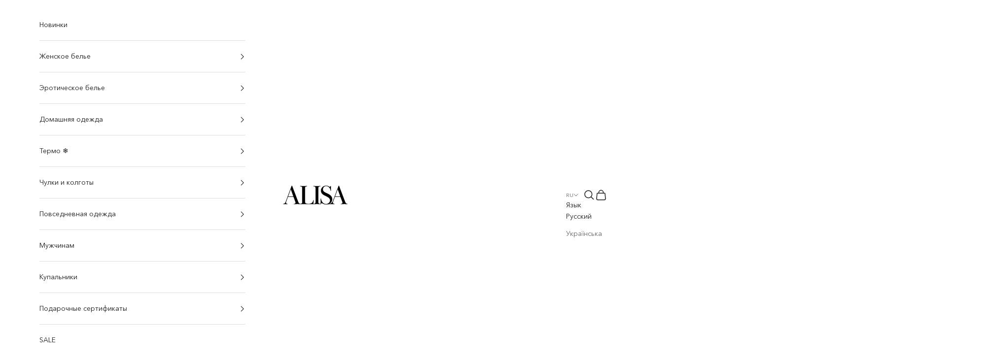

--- FILE ---
content_type: text/html; charset=utf-8
request_url: https://alisa.ua/products/byustgalter-anita-5078
body_size: 53328
content:
<!doctype html>

<html lang="ru" dir="ltr">
  <head>


<!-- BEAE-GLOBAL-FONT --> 
  
 <!-- END BEAE-GLOBAL-FONT -->


<!-- BEAE-HEADER -->


  
  
  
  <link href="//alisa.ua/cdn/shop/t/199/assets/beae.base.min.css?v=167814568080774979251762186202" rel="stylesheet" type="text/css" media="all" />
  
  
      
  
      
  <script async crossorigin fetchpriority="high" src="/cdn/shopifycloud/importmap-polyfill/es-modules-shim.2.4.0.js"></script>
<script src="//alisa.ua/cdn/shop/t/199/assets/beae.base.min.js?v=37433714448815540301762186203" defer="defer"></script>
  <script>
    window.BEAE_HELPER = {
        routes: {
            cart_url: "/cart",
            root_url: "/"
        },
        lang: "ru",
        available_lang: {"shop_locale":{"locale":"ru","enabled":true,"primary":true,"published":true}}
    };
  </script><script>
      try {
        const beaeRecentlyViewedProducts = new Set(JSON.parse(localStorage.getItem("beaeRecentlyViewedProducts") || "[]"));
        beaeRecentlyViewedProducts.delete(2548756709456); // Delete first to re-move the product
        beaeRecentlyViewedProducts.add(2548756709456);
        localStorage.setItem("beaeRecentlyViewedProducts", JSON.stringify(Array.from(beaeRecentlyViewedProducts.values()).reverse()));
      } catch (e) {
        // Safari in private mode does not allow setting item, we silently fail
      }
      </script><!-- END BEAE-HEADER -->
    <meta charset="utf-8">
    <meta name="viewport" content="width=device-width, initial-scale=1.0, height=device-height, minimum-scale=1.0, maximum-scale=5.0">

    <title>Мягкий бюстгальтер для кормления 5078</title><meta name="description" content="нежный бюстгальтер для кормления с глубоким декольте; мягкие чашки-треугольник с вертикальным швом; без косточек; бретели регулируются по длине; чашка пристегивается к бретели специальной клипсой, что обеспечивает быстрый доступ к груди при кормлении малыша; гладкая спинка с застежкой: 2 крючка в 3 ряда.">
<link rel="canonical" href="https://alisa.ua/products/byustgalter-anita-5078" />



<meta name="robots" content="index, follow" />





<link rel="icon" href="//alisa.ua/cdn/shop/t/199/assets/favicon%20(3).ico?63341" type="image/x-icon">
<link rel="shortcut icon" href="//alisa.ua/cdn/shop/t/199/assets/favicon%20(3).ico?63341" type="image/x-icon"><link rel="shortcut icon" href="//alisa.ua/cdn/shop/files/favicon_6c2d61ef-053d-4fc0-9ca5-6f6835b56715.png?v=1760632819&width=96">
      <link rel="apple-touch-icon" href="//alisa.ua/cdn/shop/files/favicon_6c2d61ef-053d-4fc0-9ca5-6f6835b56715.png?v=1760632819&width=180"><link rel="preconnect" href="https://fonts.shopifycdn.com" crossorigin><link rel="preload" href="//alisa.ua/cdn/fonts/figtree/figtree_n4.3c0838aba1701047e60be6a99a1b0a40ce9b8419.woff2" as="font" type="font/woff2" crossorigin><link rel="preload" href="//alisa.ua/cdn/fonts/figtree/figtree_n4.3c0838aba1701047e60be6a99a1b0a40ce9b8419.woff2" as="font" type="font/woff2" crossorigin><meta property="og:type" content="product">
  <meta property="og:title" content="Мягкий бюстгальтер для кормления 5078">
  <meta property="product:price:amount" content="1,250">
  <meta property="product:price:currency" content="UAH">
  <meta property="product:availability" content="in stock"><meta property="og:image" content="http://alisa.ua/cdn/shop/products/anita-5078_594_01_rgb_1920-alisa.ua.jpg?v=1741598204&width=2048">
  <meta property="og:image:secure_url" content="https://alisa.ua/cdn/shop/products/anita-5078_594_01_rgb_1920-alisa.ua.jpg?v=1741598204&width=2048">
  <meta property="og:image:width" content="1000">
  <meta property="og:image:height" content="1500"><meta property="og:description" content="нежный бюстгальтер для кормления с глубоким декольте; мягкие чашки-треугольник с вертикальным швом; без косточек; бретели регулируются по длине; чашка пристегивается к бретели специальной клипсой, что обеспечивает быстрый доступ к груди при кормлении малыша; гладкая спинка с застежкой: 2 крючка в 3 ряда."><meta property="og:url" content="https://alisa.ua/products/byustgalter-anita-5078">
<meta property="og:site_name" content="Alisa.ua"><meta name="twitter:card" content="summary"><meta name="twitter:title" content="Мягкий бюстгальтер для кормления 5078">
  <meta name="twitter:description" content="
нежный бюстгальтер для кормления с глубоким декольте;
мягкие чашки-треугольник с вертикальным швом;
без косточек;
бретели регулируются по длине;
чашка пристегивается к бретели специальной клипсой, что обеспечивает быстрый доступ к груди при кормлении малыша;
гладкая спинка с застежкой: 2 крючка в 3 ряда.
"><meta name="twitter:image" content="https://alisa.ua/cdn/shop/products/anita-5078_594_01_rgb_1920-alisa.ua.jpg?crop=center&height=1200&v=1741598204&width=1200">
  <meta name="twitter:image:alt" content="">
  

  <script type="application/ld+json">
  {
    "@context": "https://schema.org",
    "@type": "Product",
    "name": "Мягкий бюстгальтер для кормления 5078",
    "description": "нежный бюстгальтер для кормления с глубоким декольте;мягкие чашки-треугольник с вертикальным швом;без косточек;бретели регулируются по длине;чашка пристегивается к бретели специальной клипсой, что обеспечивает быстрый доступ к груди при кормлении малыша;гладкая спинка с застежкой: 2 крючка в 3 ряда.",
    "image": [
      
        "https:\/\/alisa.ua\/cdn\/shop\/products\/anita-5078_594_01_rgb_1920-alisa.ua.jpg?v=1741598204",
      
        "https:\/\/alisa.ua\/cdn\/shop\/products\/anita-5078_594_02_rgb_1920-alisa.ua.jpg?v=1741598205",
      
        "https:\/\/alisa.ua\/cdn\/shop\/products\/anita-5078-1-alisa.ua.jpg?v=1741598205",
      
        "https:\/\/alisa.ua\/cdn\/shop\/products\/anita-5078-2-alisa.ua.jpg?v=1741598205",
      
        "https:\/\/alisa.ua\/cdn\/shop\/products\/anita-5078_001_1429_001_03_rgb_1920-alisa.ua.jpg?v=1741598205",
      
        "https:\/\/alisa.ua\/cdn\/shop\/products\/anita-5078-5-alisa.ua.jpg?v=1741598205",
      
        "https:\/\/alisa.ua\/cdn\/shop\/products\/anita-5078-3-alisa.ua.jpg?v=1741598205"
      
    ],
    "sku": "6000001752971",
    
    "gtin13": "600000175297",
    
    "brand": {
      "@type": "Brand",
      "name": "Anita"
    },
    "offers": {
      "@type": "Offer",
      "priceCurrency": "UAH",
      "price": 1250.0,
      "availability": "https://schema.org/InStock",
      "url": "https:\/\/alisa.ua\/products\/byustgalter-anita-5078?variant=31219174768693",
      "hasMerchantReturnPolicy": {
        "@type": "MerchantReturnPolicy",
        "applicableCountry": "UA",
        "returnPolicyCategory": "https://schema.org/MerchantReturnFiniteReturnWindow",
        "returnFees": "https://schema.org/FreeReturn",
        "refundType": "https://schema.org/ExchangeRefund",
        "returnMethod": "https://schema.org/ReturnByMail",
        "merchantReturnDays": 14
      },
      "shippingDetails": {
        "@type": "OfferShippingDetails",
        "shippingDestination": {
          "@type": "DefinedRegion",
          "addressCountry": "UA"
        },
        "shippingRate": {
          "@type": "MonetaryAmount",
          "value": 0,
          "currency": "UAH"
        },
        "deliveryTime": {
          "@type": "ShippingDeliveryTime",
          "handlingTime": {
              "@type": "QuantitativeValue",
              "minValue": 0,
              "maxValue": 1,
              "unitCode": "DAY"
          },
          "transitTime": {
              "@type": "QuantitativeValue",
              "minValue": 1,
              "maxValue": 3,
              "unitCode": "DAY"
          }
        }
      }
    }
  }
  </script>
  


<script type="application/ld+json">
  {
    "@context": "https://schema.org",
    "@type": "BreadcrumbList",
    "itemListElement": [
      {
        "@type": "ListItem",
        "position": 1,
        "name": "Главная",
        "item": "https://alisa.ua"
      }

      
        
          ,{
            "@type": "ListItem",
            "position": 2,
            "name": "Мягкий бюстгальтер для кормления 5078",
            "item": "https://alisa.ua/products/byustgalter-anita-5078"
          }
        

      
    ]
  }
</script>


<style>/* Typography (heading) */
  @font-face {
  font-family: Figtree;
  font-weight: 400;
  font-style: normal;
  font-display: fallback;
  src: url("//alisa.ua/cdn/fonts/figtree/figtree_n4.3c0838aba1701047e60be6a99a1b0a40ce9b8419.woff2") format("woff2"),
       url("//alisa.ua/cdn/fonts/figtree/figtree_n4.c0575d1db21fc3821f17fd6617d3dee552312137.woff") format("woff");
}

@font-face {
  font-family: Figtree;
  font-weight: 400;
  font-style: italic;
  font-display: fallback;
  src: url("//alisa.ua/cdn/fonts/figtree/figtree_i4.89f7a4275c064845c304a4cf8a4a586060656db2.woff2") format("woff2"),
       url("//alisa.ua/cdn/fonts/figtree/figtree_i4.6f955aaaafc55a22ffc1f32ecf3756859a5ad3e2.woff") format("woff");
}

/* Typography (body) */
  @font-face {
  font-family: Figtree;
  font-weight: 400;
  font-style: normal;
  font-display: fallback;
  src: url("//alisa.ua/cdn/fonts/figtree/figtree_n4.3c0838aba1701047e60be6a99a1b0a40ce9b8419.woff2") format("woff2"),
       url("//alisa.ua/cdn/fonts/figtree/figtree_n4.c0575d1db21fc3821f17fd6617d3dee552312137.woff") format("woff");
}

@font-face {
  font-family: Figtree;
  font-weight: 400;
  font-style: italic;
  font-display: fallback;
  src: url("//alisa.ua/cdn/fonts/figtree/figtree_i4.89f7a4275c064845c304a4cf8a4a586060656db2.woff2") format("woff2"),
       url("//alisa.ua/cdn/fonts/figtree/figtree_i4.6f955aaaafc55a22ffc1f32ecf3756859a5ad3e2.woff") format("woff");
}

@font-face {
  font-family: Figtree;
  font-weight: 700;
  font-style: normal;
  font-display: fallback;
  src: url("//alisa.ua/cdn/fonts/figtree/figtree_n7.2fd9bfe01586148e644724096c9d75e8c7a90e55.woff2") format("woff2"),
       url("//alisa.ua/cdn/fonts/figtree/figtree_n7.ea05de92d862f9594794ab281c4c3a67501ef5fc.woff") format("woff");
}

@font-face {
  font-family: Figtree;
  font-weight: 700;
  font-style: italic;
  font-display: fallback;
  src: url("//alisa.ua/cdn/fonts/figtree/figtree_i7.06add7096a6f2ab742e09ec7e498115904eda1fe.woff2") format("woff2"),
       url("//alisa.ua/cdn/fonts/figtree/figtree_i7.ee584b5fcaccdbb5518c0228158941f8df81b101.woff") format("woff");
}

:root {
    /* Container */
    --container-max-width: 100%;
    --container-xxs-max-width: 27.5rem; /* 440px */
    --container-xs-max-width: 42.5rem; /* 680px */
    --container-sm-max-width: 61.25rem; /* 980px */
    --container-md-max-width: 71.875rem; /* 1150px */
    --container-lg-max-width: 78.75rem; /* 1260px */
    --container-xl-max-width: 85rem; /* 1360px */
    --container-gutter: 1.25rem;

    --section-vertical-spacing: 2.5rem;
    --section-vertical-spacing-tight:2.5rem;

    --section-stack-gap:2.25rem;
    --section-stack-gap-tight:2.25rem;

    /* Form settings */
    --form-gap: 1.25rem; /* Gap between fieldset and submit button */
    --fieldset-gap: 1rem; /* Gap between each form input within a fieldset */
    --form-control-gap: 0.625rem; /* Gap between input and label (ignored for floating label) */
    --checkbox-control-gap: 0.75rem; /* Horizontal gap between checkbox and its associated label */
    --input-padding-block: 0.65rem; /* Vertical padding for input, textarea and native select */
    --input-padding-inline: 0.8rem; /* Horizontal padding for input, textarea and native select */
    --checkbox-size: 0.875rem; /* Size (width and height) for checkbox */

    /* Other sizes */
    --sticky-area-height: calc(var(--announcement-bar-is-sticky, 0) * var(--announcement-bar-height, 0px) + var(--header-is-sticky, 0) * var(--header-is-visible, 1) * var(--header-height, 0px));

    /* RTL support */
    --transform-logical-flip: 1;
    --transform-origin-start: left;
    --transform-origin-end: right;

    /**
     * ---------------------------------------------------------------------
     * TYPOGRAPHY
     * ---------------------------------------------------------------------
     */

    /* Font properties */
    --heading-font-family: Figtree, sans-serif;
    --heading-font-weight: 400;
    --heading-font-style: normal;
    --heading-text-transform: uppercase;
    --heading-letter-spacing: 0.12em;
    --text-font-family: Figtree, sans-serif;
    --text-font-weight: 400;
    --text-font-style: normal;
    --text-letter-spacing: 0.0em;
    --button-font: var(--text-font-style) var(--text-font-weight) var(--text-sm) / 1.65 var(--text-font-family);
    --button-text-transform: uppercase;
    --button-letter-spacing: 0.18em;

    /* Font sizes */--text-heading-size-factor: 1;
    --text-h1: max(0.6875rem, clamp(1.375rem, 1.146341463414634rem + 0.975609756097561vw, 2rem) * var(--text-heading-size-factor));
    --text-h2: max(0.6875rem, clamp(1.25rem, 1.0670731707317074rem + 0.7804878048780488vw, 1.75rem) * var(--text-heading-size-factor));
    --text-h3: max(0.6875rem, clamp(1.125rem, 1.0335365853658536rem + 0.3902439024390244vw, 1.375rem) * var(--text-heading-size-factor));
    --text-h4: max(0.6875rem, clamp(1rem, 0.9542682926829268rem + 0.1951219512195122vw, 1.125rem) * var(--text-heading-size-factor));
    --text-h5: calc(0.875rem * var(--text-heading-size-factor));
    --text-h6: calc(0.75rem * var(--text-heading-size-factor));

    --text-xs: 0.75rem;
    --text-sm: 0.8125rem;
    --text-base: 0.875rem;
    --text-lg: 1.0rem;
    --text-xl: 1.125rem;

    /* Rounded variables (used for border radius) */
    --rounded-full: 9999px;
    --button-border-radius: 0.0rem;
    --input-border-radius: 0.0rem;

    /* Box shadow */
    --shadow-sm: 0 2px 8px rgb(0 0 0 / 0.05);
    --shadow: 0 5px 15px rgb(0 0 0 / 0.05);
    --shadow-md: 0 5px 30px rgb(0 0 0 / 0.05);
    --shadow-block: px px px rgb(var(--text-primary) / 0.0);

    /**
     * ---------------------------------------------------------------------
     * OTHER
     * ---------------------------------------------------------------------
     */

    --checkmark-svg-url: url(//alisa.ua/cdn/shop/t/199/assets/checkmark.svg?v=77552481021870063511761567542);
    --cursor-zoom-in-svg-url: url(//alisa.ua/cdn/shop/t/199/assets/cursor-zoom-in.svg?v=112480252220988712521761567542);
  }

  [dir="rtl"]:root {
    /* RTL support */
    --transform-logical-flip: -1;
    --transform-origin-start: right;
    --transform-origin-end: left;
  }

  @media screen and (min-width: 700px) {
    :root {
      /* Typography (font size) */
      --text-xs: 0.75rem;
      --text-sm: 0.8125rem;
      --text-base: 0.875rem;
      --text-lg: 1.0rem;
      --text-xl: 1.25rem;

      /* Spacing settings */
      --container-gutter: 2rem;
    }
  }

  @media screen and (min-width: 1000px) {
    :root {
      /* Spacing settings */
      --container-gutter: 3rem;

      --section-vertical-spacing: 4rem;
      --section-vertical-spacing-tight: 4rem;

      --section-stack-gap:3rem;
      --section-stack-gap-tight:3rem;
    }
  }:root {/* Overlay used for modal */
    --page-overlay: 0 0 0 / 0.4;

    /* We use the first scheme background as default */
    --page-background: ;

    /* Product colors */
    --on-sale-text: 231 51 75;
    --on-sale-badge-background: 231 51 75;
    --on-sale-badge-text: 255 255 255;
    --sold-out-badge-background: 255 255 255;
    --sold-out-badge-text: 0 0 0 / 0.65;
    --custom-badge-background: 28 28 28;
    --custom-badge-text: 255 255 255;
    --star-color: 28 28 28;

    /* Status colors */
    --success-background: 212 227 203;
    --success-text: 48 122 7;
    --warning-background: 253 241 224;
    --warning-text: 237 138 0;
    --error-background: 243 204 204;
    --error-text: 203 43 43;
  }.color-scheme--scheme-1 {
      /* Color settings */--accent: 28 28 28;
      --text-color: 28 28 28;
      --background: 255 255 255 / 1.0;
      --background-without-opacity: 255 255 255;
      --background-gradient: ;--border-color: 221 221 221;/* Button colors */
      --button-background: 28 28 28;
      --button-text-color: 255 255 255;

      /* Circled buttons */
      --circle-button-background: 255 255 255;
      --circle-button-text-color: 28 28 28;
    }.shopify-section:has(.section-spacing.color-scheme--bg-54922f2e920ba8346f6dc0fba343d673) + .shopify-section:has(.section-spacing.color-scheme--bg-54922f2e920ba8346f6dc0fba343d673:not(.bordered-section)) .section-spacing {
      padding-block-start: 0;
    }.color-scheme--scheme-2 {
      /* Color settings */--accent: 28 28 28;
      --text-color: 28 28 28;
      --background: 255 255 255 / 1.0;
      --background-without-opacity: 255 255 255;
      --background-gradient: ;--border-color: 221 221 221;/* Button colors */
      --button-background: 28 28 28;
      --button-text-color: 255 255 255;

      /* Circled buttons */
      --circle-button-background: 255 255 255;
      --circle-button-text-color: 28 28 28;
    }.shopify-section:has(.section-spacing.color-scheme--bg-54922f2e920ba8346f6dc0fba343d673) + .shopify-section:has(.section-spacing.color-scheme--bg-54922f2e920ba8346f6dc0fba343d673:not(.bordered-section)) .section-spacing {
      padding-block-start: 0;
    }.color-scheme--scheme-3 {
      /* Color settings */--accent: 255 255 255;
      --text-color: 0 0 0;
      --background: 237 237 237 / 1.0;
      --background-without-opacity: 237 237 237;
      --background-gradient: ;--border-color: 201 201 201;/* Button colors */
      --button-background: 255 255 255;
      --button-text-color: 28 28 28;

      /* Circled buttons */
      --circle-button-background: 255 255 255;
      --circle-button-text-color: 28 28 28;
    }.shopify-section:has(.section-spacing.color-scheme--bg-9acc73ad7fbffcf8b733815120af527e) + .shopify-section:has(.section-spacing.color-scheme--bg-9acc73ad7fbffcf8b733815120af527e:not(.bordered-section)) .section-spacing {
      padding-block-start: 0;
    }.color-scheme--scheme-4 {
      /* Color settings */--accent: 255 255 255;
      --text-color: 255 255 255;
      --background: 0 0 0 / 0.0;
      --background-without-opacity: 0 0 0;
      --background-gradient: ;--border-color: 255 255 255;/* Button colors */
      --button-background: 255 255 255;
      --button-text-color: 28 28 28;

      /* Circled buttons */
      --circle-button-background: 255 255 255;
      --circle-button-text-color: 28 28 28;
    }.shopify-section:has(.section-spacing.color-scheme--bg-3671eee015764974ee0aef1536023e0f) + .shopify-section:has(.section-spacing.color-scheme--bg-3671eee015764974ee0aef1536023e0f:not(.bordered-section)) .section-spacing {
      padding-block-start: 0;
    }.color-scheme--dialog {
      /* Color settings */--accent: 28 28 28;
      --text-color: 28 28 28;
      --background: 255 255 255 / 1.0;
      --background-without-opacity: 255 255 255;
      --background-gradient: ;--border-color: 221 221 221;/* Button colors */
      --button-background: 28 28 28;
      --button-text-color: 255 255 255;

      /* Circled buttons */
      --circle-button-background: 255 255 255;
      --circle-button-text-color: 28 28 28;
    }
</style><script>
  // This allows to expose several variables to the global scope, to be used in scripts
  window.themeVariables = {
    settings: {
      showPageTransition: null,
      pageType: "product",
      moneyFormat: "{{amount_no_decimals}} грн.",
      moneyWithCurrencyFormat: "{{amount_no_decimals}} грн.",
      currencyCodeEnabled: false,
      cartType: "drawer",
      staggerMenuApparition: true
    },

    strings: {
      addedToCart: "Добавлено в корзину!",
      closeGallery: "Закрыть галерею",
      zoomGallery: "Увеличить",
      errorGallery: "Не удалось загрузить изображение",
      shippingEstimatorNoResults: "К сожалению, мы не можем отправить заказ по вашему адресу.",
      shippingEstimatorOneResult: "Для вашего адреса действует один тариф на доставку:",
      shippingEstimatorMultipleResults: "Для вашего адреса действует несколько тарифов на доставку:",
      shippingEstimatorError: "При расчете тарифов на доставку возникли ошибки:",
      next: "Далее",
      previous: "Назад"
    },

    mediaQueries: {
      'sm': 'screen and (min-width: 700px)',
      'md': 'screen and (min-width: 1000px)',
      'lg': 'screen and (min-width: 1150px)',
      'xl': 'screen and (min-width: 1400px)',
      '2xl': 'screen and (min-width: 1600px)',
      'sm-max': 'screen and (max-width: 699px)',
      'md-max': 'screen and (max-width: 999px)',
      'lg-max': 'screen and (max-width: 1149px)',
      'xl-max': 'screen and (max-width: 1399px)',
      '2xl-max': 'screen and (max-width: 1599px)',
      'motion-safe': '(prefers-reduced-motion: no-preference)',
      'motion-reduce': '(prefers-reduced-motion: reduce)',
      'supports-hover': 'screen and (pointer: fine)',
      'supports-touch': 'screen and (hover: none)'
    }
  };</script><script type="importmap">{
        "imports": {
          "vendor": "//alisa.ua/cdn/shop/t/199/assets/vendor.min.js?v=118757129943152772801761567520",
          "theme": "//alisa.ua/cdn/shop/t/199/assets/theme.js?v=92500725793573281621761568829",
          "photoswipe": "//alisa.ua/cdn/shop/t/199/assets/photoswipe.min.js?v=13374349288281597431761567520"
        }
      }
    </script>

    <script type="module" src="//alisa.ua/cdn/shop/t/199/assets/vendor.min.js?v=118757129943152772801761567520"></script>
    <script type="module" src="//alisa.ua/cdn/shop/t/199/assets/theme.js?v=92500725793573281621761568829"></script>

    <script>window.performance && window.performance.mark && window.performance.mark('shopify.content_for_header.start');</script><meta name="google-site-verification" content="wn8cFZf84zMWSGRQjEktDQEBuPVHsywRwlzRLcNLQls">
<meta id="shopify-digital-wallet" name="shopify-digital-wallet" content="/6619019/digital_wallets/dialog">
<link rel="alternate" hreflang="x-default" href="https://alisa.ua/products/byustgalter-anita-5078">
<link rel="alternate" hreflang="ru" href="https://alisa.ua/products/byustgalter-anita-5078">
<link rel="alternate" hreflang="uk" href="https://alisa.ua/uk/products/5078-1">
<link rel="alternate" type="application/json+oembed" href="https://alisa.ua/products/byustgalter-anita-5078.oembed">
<script async="async" src="/checkouts/internal/preloads.js?locale=ru-UA"></script>
<script id="shopify-features" type="application/json">{"accessToken":"b41493373c6a8670c11f7a3b78449d4d","betas":["rich-media-storefront-analytics"],"domain":"alisa.ua","predictiveSearch":true,"shopId":6619019,"locale":"ru"}</script>
<script>var Shopify = Shopify || {};
Shopify.shop = "alisa-ua-2.myshopify.com";
Shopify.locale = "ru";
Shopify.currency = {"active":"UAH","rate":"1.0"};
Shopify.country = "UA";
Shopify.theme = {"name":"Alisa - Dev - 2025-10-27 ","id":143175024693,"schema_name":"Prestige","schema_version":"10.10.1","theme_store_id":null,"role":"main"};
Shopify.theme.handle = "null";
Shopify.theme.style = {"id":null,"handle":null};
Shopify.cdnHost = "alisa.ua/cdn";
Shopify.routes = Shopify.routes || {};
Shopify.routes.root = "/";</script>
<script type="module">!function(o){(o.Shopify=o.Shopify||{}).modules=!0}(window);</script>
<script>!function(o){function n(){var o=[];function n(){o.push(Array.prototype.slice.apply(arguments))}return n.q=o,n}var t=o.Shopify=o.Shopify||{};t.loadFeatures=n(),t.autoloadFeatures=n()}(window);</script>
<script id="shop-js-analytics" type="application/json">{"pageType":"product"}</script>
<script defer="defer" async type="module" src="//alisa.ua/cdn/shopifycloud/shop-js/modules/v2/client.init-shop-cart-sync_4-JvhUzG.ru.esm.js"></script>
<script defer="defer" async type="module" src="//alisa.ua/cdn/shopifycloud/shop-js/modules/v2/chunk.common_BahkB7to.esm.js"></script>
<script type="module">
  await import("//alisa.ua/cdn/shopifycloud/shop-js/modules/v2/client.init-shop-cart-sync_4-JvhUzG.ru.esm.js");
await import("//alisa.ua/cdn/shopifycloud/shop-js/modules/v2/chunk.common_BahkB7to.esm.js");

  window.Shopify.SignInWithShop?.initShopCartSync?.({"fedCMEnabled":true,"windoidEnabled":true});

</script>
<script>(function() {
  var isLoaded = false;
  function asyncLoad() {
    if (isLoaded) return;
    isLoaded = true;
    var urls = ["https:\/\/cdn.pushowl.com\/latest\/sdks\/pushowl-shopify.js?subdomain=alisa-ua-2\u0026environment=production\u0026guid=f2282268-f240-4648-9698-915c43149099\u0026shop=alisa-ua-2.myshopify.com"];
    for (var i = 0; i < urls.length; i++) {
      var s = document.createElement('script');
      s.type = 'text/javascript';
      s.async = true;
      s.src = urls[i];
      var x = document.getElementsByTagName('script')[0];
      x.parentNode.insertBefore(s, x);
    }
  };
  if(window.attachEvent) {
    window.attachEvent('onload', asyncLoad);
  } else {
    window.addEventListener('load', asyncLoad, false);
  }
})();</script>
<script id="__st">var __st={"a":6619019,"offset":-18000,"reqid":"41a509fa-6a3a-4392-a3b8-1c2215b9f0b5-1768391537","pageurl":"alisa.ua\/products\/byustgalter-anita-5078","u":"a69c63f65dec","p":"product","rtyp":"product","rid":2548756709456};</script>
<script>window.ShopifyPaypalV4VisibilityTracking = true;</script>
<script id="captcha-bootstrap">!function(){'use strict';const t='contact',e='account',n='new_comment',o=[[t,t],['blogs',n],['comments',n],[t,'customer']],c=[[e,'customer_login'],[e,'guest_login'],[e,'recover_customer_password'],[e,'create_customer']],r=t=>t.map((([t,e])=>`form[action*='/${t}']:not([data-nocaptcha='true']) input[name='form_type'][value='${e}']`)).join(','),a=t=>()=>t?[...document.querySelectorAll(t)].map((t=>t.form)):[];function s(){const t=[...o],e=r(t);return a(e)}const i='password',u='form_key',d=['recaptcha-v3-token','g-recaptcha-response','h-captcha-response',i],f=()=>{try{return window.sessionStorage}catch{return}},m='__shopify_v',_=t=>t.elements[u];function p(t,e,n=!1){try{const o=window.sessionStorage,c=JSON.parse(o.getItem(e)),{data:r}=function(t){const{data:e,action:n}=t;return t[m]||n?{data:e,action:n}:{data:t,action:n}}(c);for(const[e,n]of Object.entries(r))t.elements[e]&&(t.elements[e].value=n);n&&o.removeItem(e)}catch(o){console.error('form repopulation failed',{error:o})}}const l='form_type',E='cptcha';function T(t){t.dataset[E]=!0}const w=window,h=w.document,L='Shopify',v='ce_forms',y='captcha';let A=!1;((t,e)=>{const n=(g='f06e6c50-85a8-45c8-87d0-21a2b65856fe',I='https://cdn.shopify.com/shopifycloud/storefront-forms-hcaptcha/ce_storefront_forms_captcha_hcaptcha.v1.5.2.iife.js',D={infoText:'Защищено с помощью hCaptcha',privacyText:'Конфиденциальность',termsText:'Условия'},(t,e,n)=>{const o=w[L][v],c=o.bindForm;if(c)return c(t,g,e,D).then(n);var r;o.q.push([[t,g,e,D],n]),r=I,A||(h.body.append(Object.assign(h.createElement('script'),{id:'captcha-provider',async:!0,src:r})),A=!0)});var g,I,D;w[L]=w[L]||{},w[L][v]=w[L][v]||{},w[L][v].q=[],w[L][y]=w[L][y]||{},w[L][y].protect=function(t,e){n(t,void 0,e),T(t)},Object.freeze(w[L][y]),function(t,e,n,w,h,L){const[v,y,A,g]=function(t,e,n){const i=e?o:[],u=t?c:[],d=[...i,...u],f=r(d),m=r(i),_=r(d.filter((([t,e])=>n.includes(e))));return[a(f),a(m),a(_),s()]}(w,h,L),I=t=>{const e=t.target;return e instanceof HTMLFormElement?e:e&&e.form},D=t=>v().includes(t);t.addEventListener('submit',(t=>{const e=I(t);if(!e)return;const n=D(e)&&!e.dataset.hcaptchaBound&&!e.dataset.recaptchaBound,o=_(e),c=g().includes(e)&&(!o||!o.value);(n||c)&&t.preventDefault(),c&&!n&&(function(t){try{if(!f())return;!function(t){const e=f();if(!e)return;const n=_(t);if(!n)return;const o=n.value;o&&e.removeItem(o)}(t);const e=Array.from(Array(32),(()=>Math.random().toString(36)[2])).join('');!function(t,e){_(t)||t.append(Object.assign(document.createElement('input'),{type:'hidden',name:u})),t.elements[u].value=e}(t,e),function(t,e){const n=f();if(!n)return;const o=[...t.querySelectorAll(`input[type='${i}']`)].map((({name:t})=>t)),c=[...d,...o],r={};for(const[a,s]of new FormData(t).entries())c.includes(a)||(r[a]=s);n.setItem(e,JSON.stringify({[m]:1,action:t.action,data:r}))}(t,e)}catch(e){console.error('failed to persist form',e)}}(e),e.submit())}));const S=(t,e)=>{t&&!t.dataset[E]&&(n(t,e.some((e=>e===t))),T(t))};for(const o of['focusin','change'])t.addEventListener(o,(t=>{const e=I(t);D(e)&&S(e,y())}));const B=e.get('form_key'),M=e.get(l),P=B&&M;t.addEventListener('DOMContentLoaded',(()=>{const t=y();if(P)for(const e of t)e.elements[l].value===M&&p(e,B);[...new Set([...A(),...v().filter((t=>'true'===t.dataset.shopifyCaptcha))])].forEach((e=>S(e,t)))}))}(h,new URLSearchParams(w.location.search),n,t,e,['guest_login'])})(!0,!0)}();</script>
<script integrity="sha256-4kQ18oKyAcykRKYeNunJcIwy7WH5gtpwJnB7kiuLZ1E=" data-source-attribution="shopify.loadfeatures" defer="defer" src="//alisa.ua/cdn/shopifycloud/storefront/assets/storefront/load_feature-a0a9edcb.js" crossorigin="anonymous"></script>
<script data-source-attribution="shopify.dynamic_checkout.dynamic.init">var Shopify=Shopify||{};Shopify.PaymentButton=Shopify.PaymentButton||{isStorefrontPortableWallets:!0,init:function(){window.Shopify.PaymentButton.init=function(){};var t=document.createElement("script");t.src="https://alisa.ua/cdn/shopifycloud/portable-wallets/latest/portable-wallets.ru.js",t.type="module",document.head.appendChild(t)}};
</script>
<script data-source-attribution="shopify.dynamic_checkout.buyer_consent">
  function portableWalletsHideBuyerConsent(e){var t=document.getElementById("shopify-buyer-consent"),n=document.getElementById("shopify-subscription-policy-button");t&&n&&(t.classList.add("hidden"),t.setAttribute("aria-hidden","true"),n.removeEventListener("click",e))}function portableWalletsShowBuyerConsent(e){var t=document.getElementById("shopify-buyer-consent"),n=document.getElementById("shopify-subscription-policy-button");t&&n&&(t.classList.remove("hidden"),t.removeAttribute("aria-hidden"),n.addEventListener("click",e))}window.Shopify?.PaymentButton&&(window.Shopify.PaymentButton.hideBuyerConsent=portableWalletsHideBuyerConsent,window.Shopify.PaymentButton.showBuyerConsent=portableWalletsShowBuyerConsent);
</script>
<script data-source-attribution="shopify.dynamic_checkout.cart.bootstrap">document.addEventListener("DOMContentLoaded",(function(){function t(){return document.querySelector("shopify-accelerated-checkout-cart, shopify-accelerated-checkout")}if(t())Shopify.PaymentButton.init();else{new MutationObserver((function(e,n){t()&&(Shopify.PaymentButton.init(),n.disconnect())})).observe(document.body,{childList:!0,subtree:!0})}}));
</script>

<script>window.performance && window.performance.mark && window.performance.mark('shopify.content_for_header.end');</script>
<link href="//alisa.ua/cdn/shop/t/199/assets/theme.css?v=171011695113369350291761729301" rel="stylesheet" type="text/css" media="all" /><link href="//alisa.ua/cdn/shop/t/199/assets/filter-menu.css?v=79495659699362227471761726497" rel="stylesheet" type="text/css" media="all" />
<script src="//alisa.ua/cdn/shop/t/199/assets/filter-menu.js?v=140797346828319660531761724951" type="text/javascript"></script>



  
            
                
            

            
<!-- BEGIN app block: shopify://apps/judge-me-reviews/blocks/judgeme_core/61ccd3b1-a9f2-4160-9fe9-4fec8413e5d8 --><!-- Start of Judge.me Core -->






<link rel="dns-prefetch" href="https://cdnwidget.judge.me">
<link rel="dns-prefetch" href="https://cdn.judge.me">
<link rel="dns-prefetch" href="https://cdn1.judge.me">
<link rel="dns-prefetch" href="https://api.judge.me">

<script data-cfasync='false' class='jdgm-settings-script'>window.jdgmSettings={"pagination":5,"disable_web_reviews":false,"badge_no_review_text":"Немає відгуків","badge_n_reviews_text":"{{ n }} відгук/відгуків","hide_badge_preview_if_no_reviews":true,"badge_hide_text":false,"enforce_center_preview_badge":false,"widget_title":"Відгуки клієнтів","widget_open_form_text":"Написати відгук","widget_close_form_text":"Скасувати відгук","widget_refresh_page_text":"Оновити сторінку","widget_summary_text":"На основі {{ number_of_reviews }} відгуку/відгуків","widget_no_review_text":"Будьте першим, хто напише відгук","widget_name_field_text":"Відображуване ім'я","widget_verified_name_field_text":"Перевірене ім'я (публічне)","widget_name_placeholder_text":"Відображуване ім'я","widget_required_field_error_text":"Це поле обов'язкове.","widget_email_field_text":"Електронна адреса","widget_verified_email_field_text":"Перевірена електронна пошта (приватна, не може бути відредагована)","widget_email_placeholder_text":"Ваша електронна адреса","widget_email_field_error_text":"Будь ласка, введіть дійсну адресу електронної пошти.","widget_rating_field_text":"Рейтинг","widget_review_title_field_text":"Заголовок відгуку","widget_review_title_placeholder_text":"Дайте своєму відгуку заголовок","widget_review_body_field_text":"Зміст відгуку","widget_review_body_placeholder_text":"Почніть писати тут...","widget_pictures_field_text":"Фото/Відео (необов'язково)","widget_submit_review_text":"Надіслати відгук","widget_submit_verified_review_text":"Надіслати підтверджений відгук","widget_submit_success_msg_with_auto_publish":"Дякуємо! Будь ласка, оновіть сторінку через кілька моментів, щоб побачити свій відгук. Ви можете видалити або відредагувати свій відгук, увійшовши в \u003ca href='https://judge.me/login' target='_blank' rel='nofollow noopener'\u003eJudge.me\u003c/a\u003e","widget_submit_success_msg_no_auto_publish":"Дякуємо! Ваш відгук буде опубліковано, як тільки його схвалить адміністратор магазину. Ви можете видалити або відредагувати свій відгук, увійшовши в \u003ca href='https://judge.me/login' target='_blank' rel='nofollow noopener'\u003eJudge.me\u003c/a\u003e","widget_show_default_reviews_out_of_total_text":"Показано {{ n_reviews_shown }} із {{ n_reviews }} відгуків.","widget_show_all_link_text":"Показати всі","widget_show_less_link_text":"Показати менше","widget_author_said_text":"{{ reviewer_name }} сказав:","widget_days_text":"{{ n }} днів тому","widget_weeks_text":"{{ n }} тиждень/тижнів тому","widget_months_text":"{{ n }} місяць/місяців тому","widget_years_text":"{{ n }} рік/років тому","widget_yesterday_text":"Вчора","widget_today_text":"Сьогодні","widget_replied_text":"\u003e\u003e {{ shop_name }} відповів:","widget_read_more_text":"Читати далі","widget_reviewer_name_as_initial":"","widget_rating_filter_color":"#fbcd0a","widget_rating_filter_see_all_text":"Переглянути всі відгуки","widget_sorting_most_recent_text":"Найновіші","widget_sorting_highest_rating_text":"Найвищий рейтинг","widget_sorting_lowest_rating_text":"Найнижчий рейтинг","widget_sorting_with_pictures_text":"Тільки з фото","widget_sorting_most_helpful_text":"Найкорисніші","widget_open_question_form_text":"Поставити запитання","widget_reviews_subtab_text":"Відгуки","widget_questions_subtab_text":"Запитання","widget_question_label_text":"Запитання","widget_answer_label_text":"Відповідь","widget_question_placeholder_text":"Напишіть своє запитання тут","widget_submit_question_text":"Надіслати запитання","widget_question_submit_success_text":"Дякуємо за ваше запитання! Ми повідомимо вас, коли на нього буде отримано відповідь.","verified_badge_text":"Перевірено","verified_badge_bg_color":"","verified_badge_text_color":"","verified_badge_placement":"left-of-reviewer-name","widget_review_max_height":"","widget_hide_border":false,"widget_social_share":false,"widget_thumb":false,"widget_review_location_show":false,"widget_location_format":"","all_reviews_include_out_of_store_products":true,"all_reviews_out_of_store_text":"(за межами магазину)","all_reviews_pagination":100,"all_reviews_product_name_prefix_text":"про","enable_review_pictures":true,"enable_question_anwser":false,"widget_theme":"default","review_date_format":"mm/dd/yyyy","default_sort_method":"most-recent","widget_product_reviews_subtab_text":"Відгуки про товар","widget_shop_reviews_subtab_text":"Відгуки про магазин","widget_other_products_reviews_text":"Відгуки для інших продуктів","widget_store_reviews_subtab_text":"Відгуки про магазин","widget_no_store_reviews_text":"Цей магазин ще не отримав жодного відгуку","widget_web_restriction_product_reviews_text":"Цей товар ще не отримав жодного відгуку","widget_no_items_text":"Нічого не знайдено","widget_show_more_text":"Показати більше","widget_write_a_store_review_text":"Написати відгук про магазин","widget_other_languages_heading":"Відгуки іншими мовами","widget_translate_review_text":"Перекласти відгук на {{ language }}","widget_translating_review_text":"Переклад...","widget_show_original_translation_text":"Показати оригінал ({{ language }})","widget_translate_review_failed_text":"Не вдалося перекласти відгук.","widget_translate_review_retry_text":"Повторити","widget_translate_review_try_again_later_text":"Спробуйте пізніше","show_product_url_for_grouped_product":false,"widget_sorting_pictures_first_text":"Спочатку фото","show_pictures_on_all_rev_page_mobile":false,"show_pictures_on_all_rev_page_desktop":false,"floating_tab_hide_mobile_install_preference":false,"floating_tab_button_name":"★ Відгуки","floating_tab_title":"Нехай клієнти говорять за нас","floating_tab_button_color":"","floating_tab_button_background_color":"","floating_tab_url":"","floating_tab_url_enabled":false,"floating_tab_tab_style":"text","all_reviews_text_badge_text":"Клієнти оцінюють нас на {{ shop.metafields.judgeme.all_reviews_rating | round: 1 }}/5 на основі {{ shop.metafields.judgeme.all_reviews_count }} відгуків.","all_reviews_text_badge_text_branded_style":"{{ shop.metafields.judgeme.all_reviews_rating | round: 1 }} з 5 зірок на основі {{ shop.metafields.judgeme.all_reviews_count }} відгуків","is_all_reviews_text_badge_a_link":false,"show_stars_for_all_reviews_text_badge":false,"all_reviews_text_badge_url":"","all_reviews_text_style":"branded","all_reviews_text_color_style":"judgeme_brand_color","all_reviews_text_color":"#108474","all_reviews_text_show_jm_brand":false,"featured_carousel_show_header":true,"featured_carousel_title":"Нехай клієнти говорять за нас","testimonials_carousel_title":"Клієнти говорять про нас","videos_carousel_title":"Реальні історії клієнтів","cards_carousel_title":"Клієнти говорять про нас","featured_carousel_count_text":"з {{ n }} відгуків","featured_carousel_add_link_to_all_reviews_page":false,"featured_carousel_url":"","featured_carousel_show_images":true,"featured_carousel_autoslide_interval":5,"featured_carousel_arrows_on_the_sides":false,"featured_carousel_height":250,"featured_carousel_width":80,"featured_carousel_image_size":0,"featured_carousel_image_height":250,"featured_carousel_arrow_color":"#eeeeee","verified_count_badge_style":"branded","verified_count_badge_orientation":"horizontal","verified_count_badge_color_style":"judgeme_brand_color","verified_count_badge_color":"#108474","is_verified_count_badge_a_link":false,"verified_count_badge_url":"","verified_count_badge_show_jm_brand":true,"widget_rating_preset_default":5,"widget_first_sub_tab":"product-reviews","widget_show_histogram":true,"widget_histogram_use_custom_color":false,"widget_pagination_use_custom_color":false,"widget_star_use_custom_color":false,"widget_verified_badge_use_custom_color":false,"widget_write_review_use_custom_color":false,"picture_reminder_submit_button":"Upload Pictures","enable_review_videos":false,"mute_video_by_default":false,"widget_sorting_videos_first_text":"Спочатку відео","widget_review_pending_text":"В очікуванні","featured_carousel_items_for_large_screen":3,"social_share_options_order":"Facebook,Twitter","remove_microdata_snippet":true,"disable_json_ld":false,"enable_json_ld_products":false,"preview_badge_show_question_text":false,"preview_badge_no_question_text":"Немає запитань","preview_badge_n_question_text":"{{ number_of_questions }} запитання/запитань","qa_badge_show_icon":false,"qa_badge_position":"same-row","remove_judgeme_branding":false,"widget_add_search_bar":false,"widget_search_bar_placeholder":"Пошук","widget_sorting_verified_only_text":"Тільки перевірені","featured_carousel_theme":"default","featured_carousel_show_rating":true,"featured_carousel_show_title":true,"featured_carousel_show_body":true,"featured_carousel_show_date":false,"featured_carousel_show_reviewer":true,"featured_carousel_show_product":false,"featured_carousel_header_background_color":"#108474","featured_carousel_header_text_color":"#ffffff","featured_carousel_name_product_separator":"reviewed","featured_carousel_full_star_background":"#108474","featured_carousel_empty_star_background":"#dadada","featured_carousel_vertical_theme_background":"#f9fafb","featured_carousel_verified_badge_enable":true,"featured_carousel_verified_badge_color":"#108474","featured_carousel_border_style":"round","featured_carousel_review_line_length_limit":3,"featured_carousel_more_reviews_button_text":"Читати більше відгуків","featured_carousel_view_product_button_text":"Переглянути товар","all_reviews_page_load_reviews_on":"scroll","all_reviews_page_load_more_text":"Завантажити більше відгуків","disable_fb_tab_reviews":false,"enable_ajax_cdn_cache":false,"widget_advanced_speed_features":5,"widget_public_name_text":"відображається публічно як","default_reviewer_name":"John Smith","default_reviewer_name_has_non_latin":true,"widget_reviewer_anonymous":"Анонімно","medals_widget_title":"Медалі відгуків Judge.me","medals_widget_background_color":"#f9fafb","medals_widget_position":"footer_all_pages","medals_widget_border_color":"#f9fafb","medals_widget_verified_text_position":"left","medals_widget_use_monochromatic_version":false,"medals_widget_elements_color":"#108474","show_reviewer_avatar":true,"widget_invalid_yt_video_url_error_text":"Не є URL-адресою відео YouTube","widget_max_length_field_error_text":"Будь ласка, введіть не більше {0} символів.","widget_show_country_flag":false,"widget_show_collected_via_shop_app":true,"widget_verified_by_shop_badge_style":"light","widget_verified_by_shop_text":"Перевірено магазином","widget_show_photo_gallery":false,"widget_load_with_code_splitting":true,"widget_ugc_install_preference":false,"widget_ugc_title":"Створено нами, поширено вами","widget_ugc_subtitle":"Відмітьте нас, щоб побачити свою фотографію на нашій сторінці","widget_ugc_arrows_color":"#ffffff","widget_ugc_primary_button_text":"Купити зараз","widget_ugc_primary_button_background_color":"#108474","widget_ugc_primary_button_text_color":"#ffffff","widget_ugc_primary_button_border_width":"0","widget_ugc_primary_button_border_style":"none","widget_ugc_primary_button_border_color":"#108474","widget_ugc_primary_button_border_radius":"25","widget_ugc_secondary_button_text":"Завантажити більше","widget_ugc_secondary_button_background_color":"#ffffff","widget_ugc_secondary_button_text_color":"#108474","widget_ugc_secondary_button_border_width":"2","widget_ugc_secondary_button_border_style":"solid","widget_ugc_secondary_button_border_color":"#108474","widget_ugc_secondary_button_border_radius":"25","widget_ugc_reviews_button_text":"Переглянути відгуки","widget_ugc_reviews_button_background_color":"#ffffff","widget_ugc_reviews_button_text_color":"#108474","widget_ugc_reviews_button_border_width":"2","widget_ugc_reviews_button_border_style":"solid","widget_ugc_reviews_button_border_color":"#108474","widget_ugc_reviews_button_border_radius":"25","widget_ugc_reviews_button_link_to":"judgeme-reviews-page","widget_ugc_show_post_date":true,"widget_ugc_max_width":"800","widget_rating_metafield_value_type":true,"widget_primary_color":"#108474","widget_enable_secondary_color":false,"widget_secondary_color":"#edf5f5","widget_summary_average_rating_text":"{{ average_rating }} з 5","widget_media_grid_title":"Фото та відео клієнтів","widget_media_grid_see_more_text":"Дивитися більше","widget_round_style":false,"widget_show_product_medals":true,"widget_verified_by_judgeme_text":"Перевірено Judge.me","widget_show_store_medals":true,"widget_verified_by_judgeme_text_in_store_medals":"Перевірено Judge.me","widget_media_field_exceed_quantity_message":"Вибачте, ми можемо прийняти лише {{ max_media }} для одного відгуку.","widget_media_field_exceed_limit_message":"{{ file_name }} занадто великий, будь ласка, виберіть {{ media_type }} менше {{ size_limit }}MB.","widget_review_submitted_text":"Відгук надіслано!","widget_question_submitted_text":"Запитання надіслано!","widget_close_form_text_question":"Скасувати","widget_write_your_answer_here_text":"Напишіть свою відповідь тут","widget_enabled_branded_link":true,"widget_show_collected_by_judgeme":false,"widget_reviewer_name_color":"","widget_write_review_text_color":"","widget_write_review_bg_color":"","widget_collected_by_judgeme_text":"зібрано Judge.me","widget_pagination_type":"standard","widget_load_more_text":"Завантажити більше","widget_load_more_color":"#108474","widget_full_review_text":"Повний відгук","widget_read_more_reviews_text":"Читати більше відгуків","widget_read_questions_text":"Читати запитання","widget_questions_and_answers_text":"Запитання та відповіді","widget_verified_by_text":"Перевірено","widget_verified_text":"Перевірено","widget_number_of_reviews_text":"{{ number_of_reviews }} відгуків","widget_back_button_text":"Назад","widget_next_button_text":"Далі","widget_custom_forms_filter_button":"Фільтри","custom_forms_style":"horizontal","widget_show_review_information":false,"how_reviews_are_collected":"Як збираються відгуки?","widget_show_review_keywords":false,"widget_gdpr_statement":"Як ми використовуємо ваші дані: Ми зв'яжемося з вами лише щодо відгуку, який ви залишили, і лише за необхідності. Надсилаючи свій відгук, ви погоджуєтеся з \u003ca href='https://judge.me/terms' target='_blank' rel='nofollow noopener'\u003eумовами\u003c/a\u003e, \u003ca href='https://judge.me/privacy' target='_blank' rel='nofollow noopener'\u003eконфіденційністю\u003c/a\u003e та \u003ca href='https://judge.me/content-policy' target='_blank' rel='nofollow noopener'\u003eполітикою контенту\u003c/a\u003e Judge.me.","widget_multilingual_sorting_enabled":false,"widget_translate_review_content_enabled":false,"widget_translate_review_content_method":"manual","popup_widget_review_selection":"automatically_with_pictures","popup_widget_round_border_style":true,"popup_widget_show_title":true,"popup_widget_show_body":true,"popup_widget_show_reviewer":false,"popup_widget_show_product":true,"popup_widget_show_pictures":true,"popup_widget_use_review_picture":true,"popup_widget_show_on_home_page":true,"popup_widget_show_on_product_page":true,"popup_widget_show_on_collection_page":true,"popup_widget_show_on_cart_page":true,"popup_widget_position":"bottom_left","popup_widget_first_review_delay":5,"popup_widget_duration":5,"popup_widget_interval":5,"popup_widget_review_count":5,"popup_widget_hide_on_mobile":true,"review_snippet_widget_round_border_style":true,"review_snippet_widget_card_color":"#FFFFFF","review_snippet_widget_slider_arrows_background_color":"#FFFFFF","review_snippet_widget_slider_arrows_color":"#000000","review_snippet_widget_star_color":"#108474","show_product_variant":false,"all_reviews_product_variant_label_text":"Варіант: ","widget_show_verified_branding":true,"widget_ai_summary_title":"Покупці кажуть","widget_ai_summary_disclaimer":"Підсумок відгуків на основі штучного інтелекту на основі останніх відгуків клієнтів","widget_show_ai_summary":false,"widget_show_ai_summary_bg":false,"widget_show_review_title_input":false,"redirect_reviewers_invited_via_email":"external_form","request_store_review_after_product_review":true,"request_review_other_products_in_order":true,"review_form_color_scheme":"default","review_form_corner_style":"square","review_form_star_color":{},"review_form_text_color":"#333333","review_form_background_color":"#ffffff","review_form_field_background_color":"#fafafa","review_form_button_color":{},"review_form_button_text_color":"#ffffff","review_form_modal_overlay_color":"#000000","review_content_screen_title_text":"Як би ви оцінили цей продукт?","review_content_introduction_text":"Ми були б раді, якщо ви поділитеся своїми враженнями.","store_review_form_title_text":"Як би ви оцінили цю крамницю?","store_review_form_introduction_text":"Ми були б раді, якщо ви поділитеся своїми враженнями.","show_review_guidance_text":true,"one_star_review_guidance_text":"Погано","five_star_review_guidance_text":"Супер","customer_information_screen_title_text":"Про вас","customer_information_introduction_text":"Будь ласка, розкажіть нам більше про себе.","custom_questions_screen_title_text":"Ваш досвід детальніше","custom_questions_introduction_text":"Ось кілька запитань, які допоможуть нам краще зрозуміти ваш досвід.","review_submitted_screen_title_text":"Дякуємо за ваш відгук!","review_submitted_screen_thank_you_text":"Ми обробляємо його, і він скоро з'явиться в магазині.","review_submitted_screen_email_verification_text":"Будь ласка, підтвердіть свою електронну пошту, натиснувши на посилання, яке ми щойно надіслали вам. Це допомагає нам підтримувати автентичність відгуків.","review_submitted_request_store_review_text":"Чи хотіли б ви поділитися з нами своїм досвідом покупок?","review_submitted_review_other_products_text":"Чи хотіли б ви оцінити ці товари?","store_review_screen_title_text":"Хочете поділитися своїм досвідом покупок з нами?","store_review_introduction_text":"Ми цінуємо ваші відгуки і використовуємо їх для покращення. Будь ласка, поділіться будь-якими думками або пропозиціями.","reviewer_media_screen_title_picture_text":"Поділитися фото","reviewer_media_introduction_picture_text":"Завантажте фото на підтримку свого відгуку.","reviewer_media_screen_title_video_text":"Поділитися відео","reviewer_media_introduction_video_text":"Завантажте відео на підтримку свого відгуку.","reviewer_media_screen_title_picture_or_video_text":"Поділитися фото або відео","reviewer_media_introduction_picture_or_video_text":"Завантажте фото або відео на підтримку свого відгуку.","reviewer_media_youtube_url_text":"Вставте тут свій Youtube URL","advanced_settings_next_step_button_text":"Далі","advanced_settings_close_review_button_text":"Закрити","modal_write_review_flow":true,"write_review_flow_required_text":"Обов'язково","write_review_flow_privacy_message_text":"Ми цінуємо вашу приватність.","write_review_flow_anonymous_text":"Анонімний відгук","write_review_flow_visibility_text":"Це не буде видно іншим клієнтам.","write_review_flow_multiple_selection_help_text":"Виберіть скільки хочете","write_review_flow_single_selection_help_text":"Виберіть один варіант","write_review_flow_required_field_error_text":"Це поле обов'язкове","write_review_flow_invalid_email_error_text":"Введіть дійсну адресу електронної пошти","write_review_flow_max_length_error_text":"Макс. {{ max_length }} символів.","write_review_flow_media_upload_text":"\u003cb\u003eНатисніть, щоб завантажити\u003c/b\u003e або перетягніть і відпустіть","write_review_flow_gdpr_statement":"Ми зв'яжемося з вами щодо вашого відгуку лише в разі необхідності. Надсилаючи свій відгук, ви погоджуєтеся з нашими \u003ca href='https://judge.me/terms' target='_blank' rel='nofollow noopener'\u003eумовами та положеннями\u003c/a\u003e і \u003ca href='https://judge.me/privacy' target='_blank' rel='nofollow noopener'\u003eполітикою конфіденційності\u003c/a\u003e.","rating_only_reviews_enabled":false,"show_negative_reviews_help_screen":false,"new_review_flow_help_screen_rating_threshold":3,"negative_review_resolution_screen_title_text":"Розкажіть нам більше","negative_review_resolution_text":"Ваш досвід важливий для нас. Якщо у вас виникли проблеми з покупкою, ми готові допомогти. Не соромтеся звертатися до нас, ми будемо раді отримати можливість виправити ситуацію.","negative_review_resolution_button_text":"Зв'яжіться з нами","negative_review_resolution_proceed_with_review_text":"Залишити відгук","negative_review_resolution_subject":"Проблема з покупкою у {{ shop_name }}.{{ order_name }}","preview_badge_collection_page_install_status":false,"widget_review_custom_css":"","preview_badge_custom_css":"","preview_badge_stars_count":"5-stars","featured_carousel_custom_css":"","floating_tab_custom_css":"","all_reviews_widget_custom_css":"","medals_widget_custom_css":"","verified_badge_custom_css":"","all_reviews_text_custom_css":"","transparency_badges_collected_via_store_invite":false,"transparency_badges_from_another_provider":false,"transparency_badges_collected_from_store_visitor":false,"transparency_badges_collected_by_verified_review_provider":false,"transparency_badges_earned_reward":false,"transparency_badges_collected_via_store_invite_text":"Відгуки зібрані через запрошення до магазину","transparency_badges_from_another_provider_text":"Відгуки зібрані від іншого постачальника","transparency_badges_collected_from_store_visitor_text":"Відгуки зібрані від відвідувача магазину","transparency_badges_written_in_google_text":"Відгук написаний в Google","transparency_badges_written_in_etsy_text":"Відгук написаний в Etsy","transparency_badges_written_in_shop_app_text":"Відгук написаний в Shop App","transparency_badges_earned_reward_text":"Відгук заслужив нагороду для наступного замовлення","product_review_widget_per_page":10,"widget_store_review_label_text":"Відгук магазину","checkout_comment_extension_title_on_product_page":"Customer Comments","checkout_comment_extension_num_latest_comment_show":5,"checkout_comment_extension_format":"name_and_timestamp","checkout_comment_customer_name":"last_initial","checkout_comment_comment_notification":true,"preview_badge_collection_page_install_preference":false,"preview_badge_home_page_install_preference":false,"preview_badge_product_page_install_preference":false,"review_widget_install_preference":"","review_carousel_install_preference":false,"floating_reviews_tab_install_preference":"none","verified_reviews_count_badge_install_preference":false,"all_reviews_text_install_preference":false,"review_widget_best_location":false,"judgeme_medals_install_preference":false,"review_widget_revamp_enabled":false,"review_widget_qna_enabled":false,"review_widget_header_theme":"minimal","review_widget_widget_title_enabled":true,"review_widget_header_text_size":"medium","review_widget_header_text_weight":"regular","review_widget_average_rating_style":"compact","review_widget_bar_chart_enabled":true,"review_widget_bar_chart_type":"numbers","review_widget_bar_chart_style":"standard","review_widget_expanded_media_gallery_enabled":false,"review_widget_reviews_section_theme":"standard","review_widget_image_style":"thumbnails","review_widget_review_image_ratio":"square","review_widget_stars_size":"medium","review_widget_verified_badge":"standard_text","review_widget_review_title_text_size":"medium","review_widget_review_text_size":"medium","review_widget_review_text_length":"medium","review_widget_number_of_columns_desktop":3,"review_widget_carousel_transition_speed":5,"review_widget_custom_questions_answers_display":"always","review_widget_button_text_color":"#FFFFFF","review_widget_text_color":"#000000","review_widget_lighter_text_color":"#7B7B7B","review_widget_corner_styling":"soft","review_widget_review_word_singular":"відгук","review_widget_review_word_plural":"відгуки","review_widget_voting_label":"Корисно?","review_widget_shop_reply_label":"Відповідь від {{ shop_name }}:","review_widget_filters_title":"Фільтри","qna_widget_question_word_singular":"Питання","qna_widget_question_word_plural":"Питання","qna_widget_answer_reply_label":"Відповідь від {{ answerer_name }}:","qna_content_screen_title_text":"Питання про цей продукт","qna_widget_question_required_field_error_text":"Будь ласка, введіть ваше питання.","qna_widget_flow_gdpr_statement":"Ми зв'яжемося з вами лише стосовно вашого питання, якщо це необхідно. Надсилаючи ваше питання, ви погоджуєтеся з нашими \u003ca href='https://judge.me/terms' target='_blank' rel='nofollow noopener'\u003eумовами та умовами\u003c/a\u003e і \u003ca href='https://judge.me/privacy' target='_blank' rel='nofollow noopener'\u003eполітикою конфіденційності\u003c/a\u003e.","qna_widget_question_submitted_text":"Дякуємо за ваше питання!","qna_widget_close_form_text_question":"Закрити","qna_widget_question_submit_success_text":"Ми повідомимо вас електронною поштою, коли відповімо на ваше питання.","all_reviews_widget_v2025_enabled":false,"all_reviews_widget_v2025_header_theme":"default","all_reviews_widget_v2025_widget_title_enabled":true,"all_reviews_widget_v2025_header_text_size":"medium","all_reviews_widget_v2025_header_text_weight":"regular","all_reviews_widget_v2025_average_rating_style":"compact","all_reviews_widget_v2025_bar_chart_enabled":true,"all_reviews_widget_v2025_bar_chart_type":"numbers","all_reviews_widget_v2025_bar_chart_style":"standard","all_reviews_widget_v2025_expanded_media_gallery_enabled":false,"all_reviews_widget_v2025_show_store_medals":true,"all_reviews_widget_v2025_show_photo_gallery":true,"all_reviews_widget_v2025_show_review_keywords":false,"all_reviews_widget_v2025_show_ai_summary":false,"all_reviews_widget_v2025_show_ai_summary_bg":false,"all_reviews_widget_v2025_add_search_bar":false,"all_reviews_widget_v2025_default_sort_method":"most-recent","all_reviews_widget_v2025_reviews_per_page":10,"all_reviews_widget_v2025_reviews_section_theme":"default","all_reviews_widget_v2025_image_style":"thumbnails","all_reviews_widget_v2025_review_image_ratio":"square","all_reviews_widget_v2025_stars_size":"medium","all_reviews_widget_v2025_verified_badge":"bold_badge","all_reviews_widget_v2025_review_title_text_size":"medium","all_reviews_widget_v2025_review_text_size":"medium","all_reviews_widget_v2025_review_text_length":"medium","all_reviews_widget_v2025_number_of_columns_desktop":3,"all_reviews_widget_v2025_carousel_transition_speed":5,"all_reviews_widget_v2025_custom_questions_answers_display":"always","all_reviews_widget_v2025_show_product_variant":false,"all_reviews_widget_v2025_show_reviewer_avatar":true,"all_reviews_widget_v2025_reviewer_name_as_initial":"","all_reviews_widget_v2025_review_location_show":false,"all_reviews_widget_v2025_location_format":"","all_reviews_widget_v2025_show_country_flag":false,"all_reviews_widget_v2025_verified_by_shop_badge_style":"light","all_reviews_widget_v2025_social_share":false,"all_reviews_widget_v2025_social_share_options_order":"Facebook,Twitter,LinkedIn,Pinterest","all_reviews_widget_v2025_pagination_type":"standard","all_reviews_widget_v2025_button_text_color":"#FFFFFF","all_reviews_widget_v2025_text_color":"#000000","all_reviews_widget_v2025_lighter_text_color":"#7B7B7B","all_reviews_widget_v2025_corner_styling":"soft","all_reviews_widget_v2025_title":"Відгуки клієнтів","all_reviews_widget_v2025_ai_summary_title":"Клієнти кажуть про цей магазин","all_reviews_widget_v2025_no_review_text":"Будьте першим, хто напише відгук","platform":"shopify","branding_url":"https://app.judge.me/reviews","branding_text":"Працює на Judge.me","locale":"en","reply_name":"Alisa.ua","widget_version":"3.0","footer":true,"autopublish":true,"review_dates":true,"enable_custom_form":false,"shop_locale":"uk","enable_multi_locales_translations":false,"show_review_title_input":false,"review_verification_email_status":"always","can_be_branded":true,"reply_name_text":"Alisa.ua"};</script> <style class='jdgm-settings-style'>﻿.jdgm-xx{left:0}:root{--jdgm-primary-color: #108474;--jdgm-secondary-color: rgba(16,132,116,0.1);--jdgm-star-color: #108474;--jdgm-write-review-text-color: white;--jdgm-write-review-bg-color: #108474;--jdgm-paginate-color: #108474;--jdgm-border-radius: 0;--jdgm-reviewer-name-color: #108474}.jdgm-histogram__bar-content{background-color:#108474}.jdgm-rev[data-verified-buyer=true] .jdgm-rev__icon.jdgm-rev__icon:after,.jdgm-rev__buyer-badge.jdgm-rev__buyer-badge{color:white;background-color:#108474}.jdgm-review-widget--small .jdgm-gallery.jdgm-gallery .jdgm-gallery__thumbnail-link:nth-child(8) .jdgm-gallery__thumbnail-wrapper.jdgm-gallery__thumbnail-wrapper:before{content:"Дивитися більше"}@media only screen and (min-width: 768px){.jdgm-gallery.jdgm-gallery .jdgm-gallery__thumbnail-link:nth-child(8) .jdgm-gallery__thumbnail-wrapper.jdgm-gallery__thumbnail-wrapper:before{content:"Дивитися більше"}}.jdgm-prev-badge[data-average-rating='0.00']{display:none !important}.jdgm-author-all-initials{display:none !important}.jdgm-author-last-initial{display:none !important}.jdgm-rev-widg__title{visibility:hidden}.jdgm-rev-widg__summary-text{visibility:hidden}.jdgm-prev-badge__text{visibility:hidden}.jdgm-rev__prod-link-prefix:before{content:'про'}.jdgm-rev__variant-label:before{content:'Варіант: '}.jdgm-rev__out-of-store-text:before{content:'(за межами магазину)'}@media only screen and (min-width: 768px){.jdgm-rev__pics .jdgm-rev_all-rev-page-picture-separator,.jdgm-rev__pics .jdgm-rev__product-picture{display:none}}@media only screen and (max-width: 768px){.jdgm-rev__pics .jdgm-rev_all-rev-page-picture-separator,.jdgm-rev__pics .jdgm-rev__product-picture{display:none}}.jdgm-preview-badge[data-template="product"]{display:none !important}.jdgm-preview-badge[data-template="collection"]{display:none !important}.jdgm-preview-badge[data-template="index"]{display:none !important}.jdgm-review-widget[data-from-snippet="true"]{display:none !important}.jdgm-verified-count-badget[data-from-snippet="true"]{display:none !important}.jdgm-carousel-wrapper[data-from-snippet="true"]{display:none !important}.jdgm-all-reviews-text[data-from-snippet="true"]{display:none !important}.jdgm-medals-section[data-from-snippet="true"]{display:none !important}.jdgm-ugc-media-wrapper[data-from-snippet="true"]{display:none !important}.jdgm-rev__transparency-badge[data-badge-type="review_collected_via_store_invitation"]{display:none !important}.jdgm-rev__transparency-badge[data-badge-type="review_collected_from_another_provider"]{display:none !important}.jdgm-rev__transparency-badge[data-badge-type="review_collected_from_store_visitor"]{display:none !important}.jdgm-rev__transparency-badge[data-badge-type="review_written_in_etsy"]{display:none !important}.jdgm-rev__transparency-badge[data-badge-type="review_written_in_google_business"]{display:none !important}.jdgm-rev__transparency-badge[data-badge-type="review_written_in_shop_app"]{display:none !important}.jdgm-rev__transparency-badge[data-badge-type="review_earned_for_future_purchase"]{display:none !important}.jdgm-review-snippet-widget .jdgm-rev-snippet-widget__cards-container .jdgm-rev-snippet-card{border-radius:8px;background:#fff}.jdgm-review-snippet-widget .jdgm-rev-snippet-widget__cards-container .jdgm-rev-snippet-card__rev-rating .jdgm-star{color:#108474}.jdgm-review-snippet-widget .jdgm-rev-snippet-widget__prev-btn,.jdgm-review-snippet-widget .jdgm-rev-snippet-widget__next-btn{border-radius:50%;background:#fff}.jdgm-review-snippet-widget .jdgm-rev-snippet-widget__prev-btn>svg,.jdgm-review-snippet-widget .jdgm-rev-snippet-widget__next-btn>svg{fill:#000}.jdgm-full-rev-modal.rev-snippet-widget .jm-mfp-container .jm-mfp-content,.jdgm-full-rev-modal.rev-snippet-widget .jm-mfp-container .jdgm-full-rev__icon,.jdgm-full-rev-modal.rev-snippet-widget .jm-mfp-container .jdgm-full-rev__pic-img,.jdgm-full-rev-modal.rev-snippet-widget .jm-mfp-container .jdgm-full-rev__reply{border-radius:8px}.jdgm-full-rev-modal.rev-snippet-widget .jm-mfp-container .jdgm-full-rev[data-verified-buyer="true"] .jdgm-full-rev__icon::after{border-radius:8px}.jdgm-full-rev-modal.rev-snippet-widget .jm-mfp-container .jdgm-full-rev .jdgm-rev__buyer-badge{border-radius:calc( 8px / 2 )}.jdgm-full-rev-modal.rev-snippet-widget .jm-mfp-container .jdgm-full-rev .jdgm-full-rev__replier::before{content:'Alisa.ua'}.jdgm-full-rev-modal.rev-snippet-widget .jm-mfp-container .jdgm-full-rev .jdgm-full-rev__product-button{border-radius:calc( 8px * 6 )}
</style> <style class='jdgm-settings-style'></style>

  
  
  
  <style class='jdgm-miracle-styles'>
  @-webkit-keyframes jdgm-spin{0%{-webkit-transform:rotate(0deg);-ms-transform:rotate(0deg);transform:rotate(0deg)}100%{-webkit-transform:rotate(359deg);-ms-transform:rotate(359deg);transform:rotate(359deg)}}@keyframes jdgm-spin{0%{-webkit-transform:rotate(0deg);-ms-transform:rotate(0deg);transform:rotate(0deg)}100%{-webkit-transform:rotate(359deg);-ms-transform:rotate(359deg);transform:rotate(359deg)}}@font-face{font-family:'JudgemeStar';src:url("[data-uri]") format("woff");font-weight:normal;font-style:normal}.jdgm-star{font-family:'JudgemeStar';display:inline !important;text-decoration:none !important;padding:0 4px 0 0 !important;margin:0 !important;font-weight:bold;opacity:1;-webkit-font-smoothing:antialiased;-moz-osx-font-smoothing:grayscale}.jdgm-star:hover{opacity:1}.jdgm-star:last-of-type{padding:0 !important}.jdgm-star.jdgm--on:before{content:"\e000"}.jdgm-star.jdgm--off:before{content:"\e001"}.jdgm-star.jdgm--half:before{content:"\e002"}.jdgm-widget *{margin:0;line-height:1.4;-webkit-box-sizing:border-box;-moz-box-sizing:border-box;box-sizing:border-box;-webkit-overflow-scrolling:touch}.jdgm-hidden{display:none !important;visibility:hidden !important}.jdgm-temp-hidden{display:none}.jdgm-spinner{width:40px;height:40px;margin:auto;border-radius:50%;border-top:2px solid #eee;border-right:2px solid #eee;border-bottom:2px solid #eee;border-left:2px solid #ccc;-webkit-animation:jdgm-spin 0.8s infinite linear;animation:jdgm-spin 0.8s infinite linear}.jdgm-spinner:empty{display:block}.jdgm-prev-badge{display:block !important}

</style>


  
  
   


<script data-cfasync='false' class='jdgm-script'>
!function(e){window.jdgm=window.jdgm||{},jdgm.CDN_HOST="https://cdnwidget.judge.me/",jdgm.CDN_HOST_ALT="https://cdn2.judge.me/cdn/widget_frontend/",jdgm.API_HOST="https://api.judge.me/",jdgm.CDN_BASE_URL="https://cdn.shopify.com/extensions/019bb841-f064-7488-b6fb-cd56536383e8/judgeme-extensions-293/assets/",
jdgm.docReady=function(d){(e.attachEvent?"complete"===e.readyState:"loading"!==e.readyState)?
setTimeout(d,0):e.addEventListener("DOMContentLoaded",d)},jdgm.loadCSS=function(d,t,o,a){
!o&&jdgm.loadCSS.requestedUrls.indexOf(d)>=0||(jdgm.loadCSS.requestedUrls.push(d),
(a=e.createElement("link")).rel="stylesheet",a.class="jdgm-stylesheet",a.media="nope!",
a.href=d,a.onload=function(){this.media="all",t&&setTimeout(t)},e.body.appendChild(a))},
jdgm.loadCSS.requestedUrls=[],jdgm.loadJS=function(e,d){var t=new XMLHttpRequest;
t.onreadystatechange=function(){4===t.readyState&&(Function(t.response)(),d&&d(t.response))},
t.open("GET",e),t.onerror=function(){if(e.indexOf(jdgm.CDN_HOST)===0&&jdgm.CDN_HOST_ALT!==jdgm.CDN_HOST){var f=e.replace(jdgm.CDN_HOST,jdgm.CDN_HOST_ALT);jdgm.loadJS(f,d)}},t.send()},jdgm.docReady((function(){(window.jdgmLoadCSS||e.querySelectorAll(
".jdgm-widget, .jdgm-all-reviews-page").length>0)&&(jdgmSettings.widget_load_with_code_splitting?
parseFloat(jdgmSettings.widget_version)>=3?jdgm.loadCSS(jdgm.CDN_HOST+"widget_v3/base.css"):
jdgm.loadCSS(jdgm.CDN_HOST+"widget/base.css"):jdgm.loadCSS(jdgm.CDN_HOST+"shopify_v2.css"),
jdgm.loadJS(jdgm.CDN_HOST+"loa"+"der.js"))}))}(document);
</script>
<noscript><link rel="stylesheet" type="text/css" media="all" href="https://cdnwidget.judge.me/shopify_v2.css"></noscript>

<!-- BEGIN app snippet: theme_fix_tags --><script>
  (function() {
    var jdgmThemeFixes = null;
    if (!jdgmThemeFixes) return;
    var thisThemeFix = jdgmThemeFixes[Shopify.theme.id];
    if (!thisThemeFix) return;

    if (thisThemeFix.html) {
      document.addEventListener("DOMContentLoaded", function() {
        var htmlDiv = document.createElement('div');
        htmlDiv.classList.add('jdgm-theme-fix-html');
        htmlDiv.innerHTML = thisThemeFix.html;
        document.body.append(htmlDiv);
      });
    };

    if (thisThemeFix.css) {
      var styleTag = document.createElement('style');
      styleTag.classList.add('jdgm-theme-fix-style');
      styleTag.innerHTML = thisThemeFix.css;
      document.head.append(styleTag);
    };

    if (thisThemeFix.js) {
      var scriptTag = document.createElement('script');
      scriptTag.classList.add('jdgm-theme-fix-script');
      scriptTag.innerHTML = thisThemeFix.js;
      document.head.append(scriptTag);
    };
  })();
</script>
<!-- END app snippet -->
<!-- End of Judge.me Core -->



<!-- END app block --><!-- BEGIN app block: shopify://apps/tipo-related-products/blocks/app-embed/75cf2d86-3988-45e7-8f28-ada23c99704f --><script type="text/javascript">
  
    
    
    var Globo = Globo || {};
    window.Globo.RelatedProducts = window.Globo.RelatedProducts || {}; window.moneyFormat = "{{amount_no_decimals}} грн."; window.shopCurrency = "UAH";
    window.globoRelatedProductsConfig = {
      __webpack_public_path__ : "https://cdn.shopify.com/extensions/019a6293-eea2-75db-9d64-cc7878a1288f/related-test-cli3-121/assets/", apiUrl: "https://related-products.globo.io/api", alternateApiUrl: "https://related-products.globo.io",
      shop: "alisa-ua-2.myshopify.com", domain: "alisa.ua",themeOs20: true, page: 'product',
      customer:null,
      urls:  { search: "\/search", collection: "\/collections" },
      translation: {"add_to_cart":"Додати в кошик","add_to_cart_ru":"Добавить","add_to_cart_uk":"Додати","added_to_cart":"Додано!","added_to_cart_ru":"Добавлено!","added_to_cart_uk":"Додано!","add_to_cart_short":"Додати","add_to_cart_short_ru":"Добавить","add_to_cart_short_uk":"Додати","added_to_cart_short":"Додано!","added_to_cart_short_ru":"Добавлено!","added_to_cart_short_uk":"Додано!","add_selected_to_cart":"Додати в кошик","add_selected_to_cart_ru":"Добавить в корзину","add_selected_to_cart_uk":"Додати в кошик","added_selected_to_cart":"Додано!","added_selected_to_cart_ru":"Добавлено!","added_selected_to_cart_uk":"Додано!","sale":"Sale","sale_ru":"Sale","sale_uk":"Sale","total_price":"Сума:","total_price_ru":"Сумма","total_price_uk":"Сума","this_item":"Цей товар:","this_item_ru":"Этот товар","this_item_uk":"Цей товар","sold_out":"Розпродано","sold_out_ru":"Распродано","sold_out_uk":"Розпродано"},
      settings: {"hidewatermark":false,"redirect":false,"new_tab":true,"image_ratio":"400:500","hidden_tags":null,"exclude_tags":null,"hidden_collections":null,"carousel_autoplay":false,"carousel_disable_in_mobile":false,"carousel_items":"5","hideprice":false,"discount":{"enable":false,"condition":"any","type":"percentage","value":10},"sold_out":false,"carousel_loop":true,"carousel_rtl":false,"visible_tags":null},
      boughtTogetherIds: {},
      trendingProducts: [7926290677813,7926291005493,8000159055925,7948171051061,7740235513909,7581356818485,7928890294325,7227414183989,7227413725237,6770847678517,7967332007989,7928887771189,7961892880437,408491519,7820374662,8008110309429,7255925522485,7255925293109,8000158957621,7255926571061,12136272134,7279970320437,4179605127221,47146106886,69440339974,7314986303541,7130830569525,7995493711925,7568301719605,7999422955573,6976521994293,7398562594869,7851261165621,7493731057717,7568299524149,7650733621301,6739837419573,7095080321077,7767774756917,7539727171637,7214822883381,7351685447733,7705945047093,7581149265973,7883093639221,4937065791541,7783633616949,7166201036853,8004443996213,3602453397584],
      productBoughtTogether: {"type":"product_bought_together","enable":true,"title":{"text":"ДОПОВНІТЬ КОМПЛЕКТ","color":"#212121","fontSize":"18","align":"center","trans":{"ru":"ДОПОЛНИТЬ КОМПЛЕКТ","uk":"ДОПОВНІТЬ КОМПЛЕКТ"}},"subtitle":{"text":null,"color":"#212121","fontSize":"18","trans":{"ru":null,"uk":null}},"limit":10,"maxWidth":1170,"conditions":[{"id":"bought_together","status":0},{"id":"manual","status":1},{"id":"vendor","type":"same","status":0},{"id":"type","type":"same","status":0},{"id":"collection","type":"same","status":0},{"id":"tags","type":"same","status":0},{"id":"global","status":0}],"template":{"id":"1","elements":["price","addToCartBtn","saleLabel",null,"customCarousel","variantSelector"],"productTitle":{"fontSize":"15","color":"#212121"},"productPrice":{"fontSize":"14","color":"#212121"},"productOldPrice":{"fontSize":"14","color":"#919191"},"button":{"fontSize":"14","color":"#ffffff","backgroundColor":"#212121"},"saleLabel":{"color":"#fff","backgroundColor":"#212121"},"this_item":true,"selected":false},"random":false,"discount":true},
      productRelated: {"type":"product_related","enable":false,"title":{"text":"Тест","color":"#212121","fontSize":"25","align":"center","trans":{"ru":null,"uk":null}},"subtitle":{"text":null,"color":"#212121","fontSize":"18","trans":{"ru":null,"uk":null}},"limit":6,"maxWidth":1170,"conditions":[{"id":"manual","status":0},{"id":"bought_together","status":0},{"id":"vendor","type":"same","status":0},{"id":"type","type":"same","status":0},{"id":"collection","type":"same","status":0},{"id":"tags","type":"same","status":0},{"id":"global","status":0}],"template":{"id":"3","elements":["price","addToCartBtn","variantSelector","saleLabel"],"productTitle":{"fontSize":"15","color":"#212121"},"productPrice":{"fontSize":"14","color":"#212121"},"productOldPrice":{"fontSize":"14","color":"#919191"},"button":{"fontSize":"14","color":"#ffffff","backgroundColor":"#212121"},"saleLabel":{"color":"#fff","backgroundColor":"#c00000"},"this_item":false,"selected":false},"random":false,"discount":false},
      cart: {"type":"cart","enable":false,"title":{"text":"Тест","color":"#212121","fontSize":"18","align":"center","trans":{"ru":null,"uk":null}},"subtitle":{"text":null,"color":"#212121","fontSize":"18","trans":{"ru":null,"uk":null}},"limit":3,"maxWidth":1170,"conditions":[{"id":"manual","status":0},{"id":"bought_together","status":0},{"id":"tags","type":"same","status":0},{"id":"global","status":0}],"template":{"id":"1","elements":["price","addToCartBtn","variantSelector","saleLabel",null,"customCarousel"],"productTitle":{"fontSize":"15","color":"#212121"},"productPrice":{"fontSize":"14","color":"#212121"},"productOldPrice":{"fontSize":"14","color":"#919191"},"button":{"fontSize":"14","color":"#ffffff","backgroundColor":"#212121"},"saleLabel":{"color":"#fff","backgroundColor":"#c00000"},"this_item":true,"selected":true},"random":false,"discount":false},
      basis_collection_handle: 'globo_basis_collection',
      widgets: [{"id":11373,"title":{"trans":[],"text":null,"color":"#000000","fontSize":"25","align":"center"},"subtitle":{"trans":[],"text":null,"color":"#000000","fontSize":"18"},"when":null,"conditions":{"type":"best_selling"},"template":{"id":"1","elements":["price","addToCartBtn","variantSelector","saleLabel",null],"productTitle":{"fontSize":"15","color":"#111111"},"productPrice":{"fontSize":"14","color":"#B12704"},"productOldPrice":{"fontSize":"14","color":"#989898"},"button":{"fontSize":"14","color":"#ffffff","backgroundColor":"#6371c7"},"saleLabel":{"color":"#ffffff","backgroundColor":"#c00000"},"selected":true,"this_item":true,"customCarousel":{"large":"4","small":"3","tablet":"2","mobile":"2"}},"positions":["product_top"],"maxWidth":1170,"limit":4,"random":0,"discount":0,"sort":0,"enable":0,"type":"widget"}],
      offers: [],
      view_name: 'globo.alsobought', cart_properties_name: '_bundle', upsell_properties_name: '_upsell_bundle',
      discounted_ids: [],discount_min_amount: 0,offerdiscounted_ids: [],offerdiscount_min_amount: 0,data: { ids: ["2548756709456"],handles: ["byustgalter-anita-5078"], title : "Мягкий бюстгальтер для кормления 5078", vendors: ["Anita"], types: ["Бюстгальтер"], tags: ["500-1500","all-products-sale-bf-2025","anita","anita-allsale-oct-2025","anita-sale-bf-2025","anita-ss-15","autumn-reset","available","bez-kostochek","biustghaltier","bra-size-75c","bra-size-75e","bra-size-80d","bra-size-80e","bra-size-90b","brallet","bustgaltery","color-black","color-rose","dlya-kormlenia","hity-leta","hity-zimi","lingerie-sale-bf-2025","mamam","soft"], collections: [] },
        
        product: {id: "2548756709456", title: "Мягкий бюстгальтер для кормления 5078", handle: "byustgalter-anita-5078", price: 125000, compare_at_price: null, images: ["//alisa.ua/cdn/shop/products/anita-5078_594_01_rgb_1920-alisa.ua.jpg?v=1741598204"], variants: [{"id":21890950791248,"title":"85C \/ rose (розовая вода)","option1":"85C","option2":"rose (розовая вода)","option3":null,"sku":"6000001330032","requires_shipping":true,"taxable":false,"featured_image":null,"available":false,"name":"Мягкий бюстгальтер для кормления 5078 - 85C \/ rose (розовая вода)","public_title":"85C \/ rose (розовая вода)","options":["85C","rose (розовая вода)"],"price":125000,"weight":0,"compare_at_price":null,"inventory_quantity":0,"inventory_management":"shopify","inventory_policy":"deny","barcode":"600000133003","requires_selling_plan":false,"selling_plan_allocations":[]},{"id":31219174866997,"title":"85C \/ black (черный)","option1":"85C","option2":"black (черный)","option3":null,"sku":"6000001753008","requires_shipping":true,"taxable":false,"featured_image":{"id":7362673967184,"product_id":2548756709456,"position":5,"created_at":"2019-03-27T05:57:14-04:00","updated_at":"2025-03-10T05:16:45-04:00","alt":null,"width":800,"height":1200,"src":"\/\/alisa.ua\/cdn\/shop\/products\/anita-5078_001_1429_001_03_rgb_1920-alisa.ua.jpg?v=1741598205","variant_ids":[21890950594640,31219174604853,31219174637621,31219174703157,31219174735925,31219174768693,31219174834229,31219174866997,32104972550197,32294010322997,32294010355765,33427553222709]},"available":false,"name":"Мягкий бюстгальтер для кормления 5078 - 85C \/ black (черный)","public_title":"85C \/ black (черный)","options":["85C","black (черный)"],"price":125000,"weight":0,"compare_at_price":null,"inventory_quantity":0,"inventory_management":"shopify","inventory_policy":"deny","barcode":"600000175300","featured_media":{"alt":null,"id":1840451387445,"position":5,"preview_image":{"aspect_ratio":0.667,"height":1200,"width":800,"src":"\/\/alisa.ua\/cdn\/shop\/products\/anita-5078_001_1429_001_03_rgb_1920-alisa.ua.jpg?v=1741598205"}},"requires_selling_plan":false,"selling_plan_allocations":[]},{"id":21890950758480,"title":"85B \/ rose (розовая вода)","option1":"85B","option2":"rose (розовая вода)","option3":null,"sku":"6000001330025","requires_shipping":true,"taxable":false,"featured_image":null,"available":false,"name":"Мягкий бюстгальтер для кормления 5078 - 85B \/ rose (розовая вода)","public_title":"85B \/ rose (розовая вода)","options":["85B","rose (розовая вода)"],"price":125000,"weight":0,"compare_at_price":null,"inventory_quantity":0,"inventory_management":"shopify","inventory_policy":"deny","barcode":"600000133002","requires_selling_plan":false,"selling_plan_allocations":[]},{"id":31219174834229,"title":"85B \/ black (черный)","option1":"85B","option2":"black (черный)","option3":null,"sku":"6000001752995","requires_shipping":true,"taxable":false,"featured_image":{"id":7362673967184,"product_id":2548756709456,"position":5,"created_at":"2019-03-27T05:57:14-04:00","updated_at":"2025-03-10T05:16:45-04:00","alt":null,"width":800,"height":1200,"src":"\/\/alisa.ua\/cdn\/shop\/products\/anita-5078_001_1429_001_03_rgb_1920-alisa.ua.jpg?v=1741598205","variant_ids":[21890950594640,31219174604853,31219174637621,31219174703157,31219174735925,31219174768693,31219174834229,31219174866997,32104972550197,32294010322997,32294010355765,33427553222709]},"available":false,"name":"Мягкий бюстгальтер для кормления 5078 - 85B \/ black (черный)","public_title":"85B \/ black (черный)","options":["85B","black (черный)"],"price":125000,"weight":0,"compare_at_price":null,"inventory_quantity":0,"inventory_management":"shopify","inventory_policy":"deny","barcode":"600000175299","featured_media":{"alt":null,"id":1840451387445,"position":5,"preview_image":{"aspect_ratio":0.667,"height":1200,"width":800,"src":"\/\/alisa.ua\/cdn\/shop\/products\/anita-5078_001_1429_001_03_rgb_1920-alisa.ua.jpg?v=1741598205"}},"requires_selling_plan":false,"selling_plan_allocations":[]},{"id":21890950692944,"title":"80B \/ rose (розовая вода)","option1":"80B","option2":"rose (розовая вода)","option3":null,"sku":"6000001330001","requires_shipping":true,"taxable":false,"featured_image":null,"available":false,"name":"Мягкий бюстгальтер для кормления 5078 - 80B \/ rose (розовая вода)","public_title":"80B \/ rose (розовая вода)","options":["80B","rose (розовая вода)"],"price":125000,"weight":0,"compare_at_price":null,"inventory_quantity":0,"inventory_management":"shopify","inventory_policy":"deny","barcode":"600000133000","requires_selling_plan":false,"selling_plan_allocations":[]},{"id":31219174703157,"title":"80B \/ black (черный)","option1":"80B","option2":"black (черный)","option3":null,"sku":"6000001752957","requires_shipping":true,"taxable":false,"featured_image":{"id":7362673967184,"product_id":2548756709456,"position":5,"created_at":"2019-03-27T05:57:14-04:00","updated_at":"2025-03-10T05:16:45-04:00","alt":null,"width":800,"height":1200,"src":"\/\/alisa.ua\/cdn\/shop\/products\/anita-5078_001_1429_001_03_rgb_1920-alisa.ua.jpg?v=1741598205","variant_ids":[21890950594640,31219174604853,31219174637621,31219174703157,31219174735925,31219174768693,31219174834229,31219174866997,32104972550197,32294010322997,32294010355765,33427553222709]},"available":false,"name":"Мягкий бюстгальтер для кормления 5078 - 80B \/ black (черный)","public_title":"80B \/ black (черный)","options":["80B","black (черный)"],"price":125000,"weight":0,"compare_at_price":null,"inventory_quantity":0,"inventory_management":"shopify","inventory_policy":"deny","barcode":"600000175295","featured_media":{"alt":null,"id":1840451387445,"position":5,"preview_image":{"aspect_ratio":0.667,"height":1200,"width":800,"src":"\/\/alisa.ua\/cdn\/shop\/products\/anita-5078_001_1429_001_03_rgb_1920-alisa.ua.jpg?v=1741598205"}},"requires_selling_plan":false,"selling_plan_allocations":[]},{"id":21890950660176,"title":"75D \/ rose (розовая вода)","option1":"75D","option2":"rose (розовая вода)","option3":null,"sku":"6000001329999","requires_shipping":true,"taxable":false,"featured_image":null,"available":false,"name":"Мягкий бюстгальтер для кормления 5078 - 75D \/ rose (розовая вода)","public_title":"75D \/ rose (розовая вода)","options":["75D","rose (розовая вода)"],"price":125000,"weight":0,"compare_at_price":null,"inventory_quantity":0,"inventory_management":"shopify","inventory_policy":"deny","barcode":"600000132999","requires_selling_plan":false,"selling_plan_allocations":[]},{"id":31219174637621,"title":"75D \/ black (черный)","option1":"75D","option2":"black (черный)","option3":null,"sku":"6000001752933","requires_shipping":true,"taxable":false,"featured_image":{"id":7362673967184,"product_id":2548756709456,"position":5,"created_at":"2019-03-27T05:57:14-04:00","updated_at":"2025-03-10T05:16:45-04:00","alt":null,"width":800,"height":1200,"src":"\/\/alisa.ua\/cdn\/shop\/products\/anita-5078_001_1429_001_03_rgb_1920-alisa.ua.jpg?v=1741598205","variant_ids":[21890950594640,31219174604853,31219174637621,31219174703157,31219174735925,31219174768693,31219174834229,31219174866997,32104972550197,32294010322997,32294010355765,33427553222709]},"available":false,"name":"Мягкий бюстгальтер для кормления 5078 - 75D \/ black (черный)","public_title":"75D \/ black (черный)","options":["75D","black (черный)"],"price":125000,"weight":0,"compare_at_price":null,"inventory_quantity":0,"inventory_management":"shopify","inventory_policy":"deny","barcode":"600000175293","featured_media":{"alt":null,"id":1840451387445,"position":5,"preview_image":{"aspect_ratio":0.667,"height":1200,"width":800,"src":"\/\/alisa.ua\/cdn\/shop\/products\/anita-5078_001_1429_001_03_rgb_1920-alisa.ua.jpg?v=1741598205"}},"requires_selling_plan":false,"selling_plan_allocations":[]},{"id":31219174801461,"title":"80D \/ rose (розовая вода)","option1":"80D","option2":"rose (розовая вода)","option3":null,"sku":"6000001752988","requires_shipping":true,"taxable":false,"featured_image":null,"available":false,"name":"Мягкий бюстгальтер для кормления 5078 - 80D \/ rose (розовая вода)","public_title":"80D \/ rose (розовая вода)","options":["80D","rose (розовая вода)"],"price":125000,"weight":0,"compare_at_price":null,"inventory_quantity":0,"inventory_management":"shopify","inventory_policy":"deny","barcode":"600000175298","requires_selling_plan":false,"selling_plan_allocations":[]},{"id":31219174768693,"title":"80D \/ black (черный)","option1":"80D","option2":"black (черный)","option3":null,"sku":"6000001752971","requires_shipping":true,"taxable":false,"featured_image":{"id":7362673967184,"product_id":2548756709456,"position":5,"created_at":"2019-03-27T05:57:14-04:00","updated_at":"2025-03-10T05:16:45-04:00","alt":null,"width":800,"height":1200,"src":"\/\/alisa.ua\/cdn\/shop\/products\/anita-5078_001_1429_001_03_rgb_1920-alisa.ua.jpg?v=1741598205","variant_ids":[21890950594640,31219174604853,31219174637621,31219174703157,31219174735925,31219174768693,31219174834229,31219174866997,32104972550197,32294010322997,32294010355765,33427553222709]},"available":true,"name":"Мягкий бюстгальтер для кормления 5078 - 80D \/ black (черный)","public_title":"80D \/ black (черный)","options":["80D","black (черный)"],"price":125000,"weight":0,"compare_at_price":null,"inventory_quantity":10,"inventory_management":"shopify","inventory_policy":"deny","barcode":"600000175297","featured_media":{"alt":null,"id":1840451387445,"position":5,"preview_image":{"aspect_ratio":0.667,"height":1200,"width":800,"src":"\/\/alisa.ua\/cdn\/shop\/products\/anita-5078_001_1429_001_03_rgb_1920-alisa.ua.jpg?v=1741598205"}},"requires_selling_plan":false,"selling_plan_allocations":[]},{"id":21890950725712,"title":"80C \/ rose (розовая вода)","option1":"80C","option2":"rose (розовая вода)","option3":null,"sku":"6000001330018","requires_shipping":true,"taxable":false,"featured_image":null,"available":false,"name":"Мягкий бюстгальтер для кормления 5078 - 80C \/ rose (розовая вода)","public_title":"80C \/ rose (розовая вода)","options":["80C","rose (розовая вода)"],"price":125000,"weight":0,"compare_at_price":null,"inventory_quantity":0,"inventory_management":"shopify","inventory_policy":"deny","barcode":"600000133001","requires_selling_plan":false,"selling_plan_allocations":[]},{"id":31219174735925,"title":"80C \/ black (черный)","option1":"80C","option2":"black (черный)","option3":null,"sku":"6000001752964","requires_shipping":true,"taxable":false,"featured_image":{"id":7362673967184,"product_id":2548756709456,"position":5,"created_at":"2019-03-27T05:57:14-04:00","updated_at":"2025-03-10T05:16:45-04:00","alt":null,"width":800,"height":1200,"src":"\/\/alisa.ua\/cdn\/shop\/products\/anita-5078_001_1429_001_03_rgb_1920-alisa.ua.jpg?v=1741598205","variant_ids":[21890950594640,31219174604853,31219174637621,31219174703157,31219174735925,31219174768693,31219174834229,31219174866997,32104972550197,32294010322997,32294010355765,33427553222709]},"available":false,"name":"Мягкий бюстгальтер для кормления 5078 - 80C \/ black (черный)","public_title":"80C \/ black (черный)","options":["80C","black (черный)"],"price":125000,"weight":0,"compare_at_price":null,"inventory_quantity":0,"inventory_management":"shopify","inventory_policy":"deny","barcode":"600000175296","featured_media":{"alt":null,"id":1840451387445,"position":5,"preview_image":{"aspect_ratio":0.667,"height":1200,"width":800,"src":"\/\/alisa.ua\/cdn\/shop\/products\/anita-5078_001_1429_001_03_rgb_1920-alisa.ua.jpg?v=1741598205"}},"requires_selling_plan":false,"selling_plan_allocations":[]},{"id":21890950627408,"title":"75C \/ rose (розовая вода)","option1":"75C","option2":"rose (розовая вода)","option3":null,"sku":"6000001329982","requires_shipping":true,"taxable":false,"featured_image":null,"available":false,"name":"Мягкий бюстгальтер для кормления 5078 - 75C \/ rose (розовая вода)","public_title":"75C \/ rose (розовая вода)","options":["75C","rose (розовая вода)"],"price":125000,"weight":0,"compare_at_price":null,"inventory_quantity":0,"inventory_management":"shopify","inventory_policy":"deny","barcode":"600000132998","requires_selling_plan":false,"selling_plan_allocations":[]},{"id":21890950594640,"title":"75C \/ black (черный)","option1":"75C","option2":"black (черный)","option3":null,"sku":"6000001329975","requires_shipping":true,"taxable":false,"featured_image":{"id":7362673967184,"product_id":2548756709456,"position":5,"created_at":"2019-03-27T05:57:14-04:00","updated_at":"2025-03-10T05:16:45-04:00","alt":null,"width":800,"height":1200,"src":"\/\/alisa.ua\/cdn\/shop\/products\/anita-5078_001_1429_001_03_rgb_1920-alisa.ua.jpg?v=1741598205","variant_ids":[21890950594640,31219174604853,31219174637621,31219174703157,31219174735925,31219174768693,31219174834229,31219174866997,32104972550197,32294010322997,32294010355765,33427553222709]},"available":true,"name":"Мягкий бюстгальтер для кормления 5078 - 75C \/ black (черный)","public_title":"75C \/ black (черный)","options":["75C","black (черный)"],"price":125000,"weight":0,"compare_at_price":null,"inventory_quantity":10,"inventory_management":"shopify","inventory_policy":"deny","barcode":"600000132997","featured_media":{"alt":null,"id":1840451387445,"position":5,"preview_image":{"aspect_ratio":0.667,"height":1200,"width":800,"src":"\/\/alisa.ua\/cdn\/shop\/products\/anita-5078_001_1429_001_03_rgb_1920-alisa.ua.jpg?v=1741598205"}},"requires_selling_plan":false,"selling_plan_allocations":[]},{"id":21890950856784,"title":"90C \/ rose (розовая вода)","option1":"90C","option2":"rose (розовая вода)","option3":null,"sku":"6000001330056","requires_shipping":true,"taxable":false,"featured_image":null,"available":false,"name":"Мягкий бюстгальтер для кормления 5078 - 90C \/ rose (розовая вода)","public_title":"90C \/ rose (розовая вода)","options":["90C","rose (розовая вода)"],"price":125000,"weight":0,"compare_at_price":null,"inventory_quantity":0,"inventory_management":"shopify","inventory_policy":"deny","barcode":"600000133005","requires_selling_plan":false,"selling_plan_allocations":[]},{"id":32294010355765,"title":"90C \/ black (черный)","option1":"90C","option2":"black (черный)","option3":null,"sku":"6000002180568","requires_shipping":true,"taxable":false,"featured_image":{"id":7362673967184,"product_id":2548756709456,"position":5,"created_at":"2019-03-27T05:57:14-04:00","updated_at":"2025-03-10T05:16:45-04:00","alt":null,"width":800,"height":1200,"src":"\/\/alisa.ua\/cdn\/shop\/products\/anita-5078_001_1429_001_03_rgb_1920-alisa.ua.jpg?v=1741598205","variant_ids":[21890950594640,31219174604853,31219174637621,31219174703157,31219174735925,31219174768693,31219174834229,31219174866997,32104972550197,32294010322997,32294010355765,33427553222709]},"available":false,"name":"Мягкий бюстгальтер для кормления 5078 - 90C \/ black (черный)","public_title":"90C \/ black (черный)","options":["90C","black (черный)"],"price":125000,"weight":0,"compare_at_price":null,"inventory_quantity":0,"inventory_management":"shopify","inventory_policy":"deny","barcode":"600000218056","featured_media":{"alt":null,"id":1840451387445,"position":5,"preview_image":{"aspect_ratio":0.667,"height":1200,"width":800,"src":"\/\/alisa.ua\/cdn\/shop\/products\/anita-5078_001_1429_001_03_rgb_1920-alisa.ua.jpg?v=1741598205"}},"requires_selling_plan":false,"selling_plan_allocations":[]},{"id":21890950561872,"title":"75B \/ rose (розовая вода)","option1":"75B","option2":"rose (розовая вода)","option3":null,"sku":"6000001329968","requires_shipping":true,"taxable":false,"featured_image":null,"available":false,"name":"Мягкий бюстгальтер для кормления 5078 - 75B \/ rose (розовая вода)","public_title":"75B \/ rose (розовая вода)","options":["75B","rose (розовая вода)"],"price":125000,"weight":0,"compare_at_price":null,"inventory_quantity":0,"inventory_management":"shopify","inventory_policy":"deny","barcode":"600000132996","requires_selling_plan":false,"selling_plan_allocations":[]},{"id":31219174604853,"title":"75B \/ black (черный)","option1":"75B","option2":"black (черный)","option3":null,"sku":"6000001752926","requires_shipping":true,"taxable":false,"featured_image":{"id":7362673967184,"product_id":2548756709456,"position":5,"created_at":"2019-03-27T05:57:14-04:00","updated_at":"2025-03-10T05:16:45-04:00","alt":null,"width":800,"height":1200,"src":"\/\/alisa.ua\/cdn\/shop\/products\/anita-5078_001_1429_001_03_rgb_1920-alisa.ua.jpg?v=1741598205","variant_ids":[21890950594640,31219174604853,31219174637621,31219174703157,31219174735925,31219174768693,31219174834229,31219174866997,32104972550197,32294010322997,32294010355765,33427553222709]},"available":false,"name":"Мягкий бюстгальтер для кормления 5078 - 75B \/ black (черный)","public_title":"75B \/ black (черный)","options":["75B","black (черный)"],"price":125000,"weight":0,"compare_at_price":null,"inventory_quantity":0,"inventory_management":"shopify","inventory_policy":"deny","barcode":"600000175292","featured_media":{"alt":null,"id":1840451387445,"position":5,"preview_image":{"aspect_ratio":0.667,"height":1200,"width":800,"src":"\/\/alisa.ua\/cdn\/shop\/products\/anita-5078_001_1429_001_03_rgb_1920-alisa.ua.jpg?v=1741598205"}},"requires_selling_plan":false,"selling_plan_allocations":[]},{"id":21890950824016,"title":"90B \/ rose (розовая вода)","option1":"90B","option2":"rose (розовая вода)","option3":null,"sku":"6000001330049","requires_shipping":true,"taxable":false,"featured_image":null,"available":false,"name":"Мягкий бюстгальтер для кормления 5078 - 90B \/ rose (розовая вода)","public_title":"90B \/ rose (розовая вода)","options":["90B","rose (розовая вода)"],"price":125000,"weight":0,"compare_at_price":null,"inventory_quantity":0,"inventory_management":"shopify","inventory_policy":"deny","barcode":"600000133004","requires_selling_plan":false,"selling_plan_allocations":[]},{"id":32294010322997,"title":"90B \/ black (черный)","option1":"90B","option2":"black (черный)","option3":null,"sku":"6000002180551","requires_shipping":true,"taxable":false,"featured_image":{"id":7362673967184,"product_id":2548756709456,"position":5,"created_at":"2019-03-27T05:57:14-04:00","updated_at":"2025-03-10T05:16:45-04:00","alt":null,"width":800,"height":1200,"src":"\/\/alisa.ua\/cdn\/shop\/products\/anita-5078_001_1429_001_03_rgb_1920-alisa.ua.jpg?v=1741598205","variant_ids":[21890950594640,31219174604853,31219174637621,31219174703157,31219174735925,31219174768693,31219174834229,31219174866997,32104972550197,32294010322997,32294010355765,33427553222709]},"available":true,"name":"Мягкий бюстгальтер для кормления 5078 - 90B \/ black (черный)","public_title":"90B \/ black (черный)","options":["90B","black (черный)"],"price":125000,"weight":0,"compare_at_price":null,"inventory_quantity":10,"inventory_management":"shopify","inventory_policy":"deny","barcode":"600000218055","featured_media":{"alt":null,"id":1840451387445,"position":5,"preview_image":{"aspect_ratio":0.667,"height":1200,"width":800,"src":"\/\/alisa.ua\/cdn\/shop\/products\/anita-5078_001_1429_001_03_rgb_1920-alisa.ua.jpg?v=1741598205"}},"requires_selling_plan":false,"selling_plan_allocations":[]},{"id":31219174670389,"title":"75E \/ rose (розовая вода)","option1":"75E","option2":"rose (розовая вода)","option3":null,"sku":"6000001752940","requires_shipping":true,"taxable":false,"featured_image":null,"available":true,"name":"Мягкий бюстгальтер для кормления 5078 - 75E \/ rose (розовая вода)","public_title":"75E \/ rose (розовая вода)","options":["75E","rose (розовая вода)"],"price":125000,"weight":0,"compare_at_price":null,"inventory_quantity":10,"inventory_management":"shopify","inventory_policy":"deny","barcode":"600000175294","requires_selling_plan":false,"selling_plan_allocations":[]},{"id":32104972550197,"title":"75E \/ black (черный)","option1":"75E","option2":"black (черный)","option3":null,"sku":"6000002072719","requires_shipping":true,"taxable":false,"featured_image":{"id":7362673967184,"product_id":2548756709456,"position":5,"created_at":"2019-03-27T05:57:14-04:00","updated_at":"2025-03-10T05:16:45-04:00","alt":null,"width":800,"height":1200,"src":"\/\/alisa.ua\/cdn\/shop\/products\/anita-5078_001_1429_001_03_rgb_1920-alisa.ua.jpg?v=1741598205","variant_ids":[21890950594640,31219174604853,31219174637621,31219174703157,31219174735925,31219174768693,31219174834229,31219174866997,32104972550197,32294010322997,32294010355765,33427553222709]},"available":true,"name":"Мягкий бюстгальтер для кормления 5078 - 75E \/ black (черный)","public_title":"75E \/ black (черный)","options":["75E","black (черный)"],"price":125000,"weight":0,"compare_at_price":null,"inventory_quantity":10,"inventory_management":"shopify","inventory_policy":"deny","barcode":"600000207271","featured_media":{"alt":null,"id":1840451387445,"position":5,"preview_image":{"aspect_ratio":0.667,"height":1200,"width":800,"src":"\/\/alisa.ua\/cdn\/shop\/products\/anita-5078_001_1429_001_03_rgb_1920-alisa.ua.jpg?v=1741598205"}},"requires_selling_plan":false,"selling_plan_allocations":[]},{"id":33427553255477,"title":"80E \/ rose (розовая вода)","option1":"80E","option2":"rose (розовая вода)","option3":null,"sku":"6000002393166","requires_shipping":true,"taxable":false,"featured_image":null,"available":false,"name":"Мягкий бюстгальтер для кормления 5078 - 80E \/ rose (розовая вода)","public_title":"80E \/ rose (розовая вода)","options":["80E","rose (розовая вода)"],"price":125000,"weight":0,"compare_at_price":null,"inventory_quantity":0,"inventory_management":"shopify","inventory_policy":"deny","barcode":"600000239316","requires_selling_plan":false,"selling_plan_allocations":[]},{"id":33427553222709,"title":"80E \/ black (черный)","option1":"80E","option2":"black (черный)","option3":null,"sku":"6000002393159","requires_shipping":true,"taxable":false,"featured_image":{"id":7362673967184,"product_id":2548756709456,"position":5,"created_at":"2019-03-27T05:57:14-04:00","updated_at":"2025-03-10T05:16:45-04:00","alt":null,"width":800,"height":1200,"src":"\/\/alisa.ua\/cdn\/shop\/products\/anita-5078_001_1429_001_03_rgb_1920-alisa.ua.jpg?v=1741598205","variant_ids":[21890950594640,31219174604853,31219174637621,31219174703157,31219174735925,31219174768693,31219174834229,31219174866997,32104972550197,32294010322997,32294010355765,33427553222709]},"available":true,"name":"Мягкий бюстгальтер для кормления 5078 - 80E \/ black (черный)","public_title":"80E \/ black (черный)","options":["80E","black (черный)"],"price":125000,"weight":0,"compare_at_price":null,"inventory_quantity":10,"inventory_management":"shopify","inventory_policy":"deny","barcode":"600000239315","featured_media":{"alt":null,"id":1840451387445,"position":5,"preview_image":{"aspect_ratio":0.667,"height":1200,"width":800,"src":"\/\/alisa.ua\/cdn\/shop\/products\/anita-5078_001_1429_001_03_rgb_1920-alisa.ua.jpg?v=1741598205"}},"requires_selling_plan":false,"selling_plan_allocations":[]}], available: true, vendor: "Anita", product_type: "Бюстгальтер", tags: ["500-1500","all-products-sale-bf-2025","anita","anita-allsale-oct-2025","anita-sale-bf-2025","anita-ss-15","autumn-reset","available","bez-kostochek","biustghaltier","bra-size-75c","bra-size-75e","bra-size-80d","bra-size-80e","bra-size-90b","brallet","bustgaltery","color-black","color-rose","dlya-kormlenia","hity-leta","hity-zimi","lingerie-sale-bf-2025","mamam","soft"], published_at:"2019-03-27 05:57:00 -0400"},cartdata:{ ids: [],handles: [], vendors: [], types: [], tags: [], collections: [] },upselldatas:{},cartitems:[],cartitemhandles: [],manualCollectionsDatas: {},layouts: [],
      no_image_url: "https://cdn.shopify.com/s/images/admin/no-image-large.gif",
      manualRecommendations:[], manualVendors:[], manualTags:[], manualProductTypes:[], manualCollections:[],
      app_version : 2,
      collection_handle: "", curPlan :  "PROFESSIONAL" ,
    }; globoRelatedProductsConfig.settings.hidewatermark= true;
     globoRelatedProductsConfig.manualCollections = []; globoRelatedProductsConfig.manualProductTypes = []; globoRelatedProductsConfig.manualTags = []; globoRelatedProductsConfig.manualVendors = [];    globoRelatedProductsConfig.data.collections = globoRelatedProductsConfig.data.collections.concat(["bra-size-75c","bra-size-75e","bra-size-80d","bra-size-80e","bra-size-90b","anita-maternity","anita-20","anita-sale","anita-sale-20","anita-sale-30","anita","color-black","black-friday-lingerie-sale","globo_basis_collection","color-rose","total-black","mamam","bustgaltery","without-sale","all","zhenskoe-belyo","black-friday-sale","out-of-stock","hity-leta","bez-kostochek","brallet","dlya-kormlenia","soft","500-1500"]);globoRelatedProductsConfig.boughtTogetherIds[2548756709456] = false;globoRelatedProductsConfig.upselldatas[2548756709456] = { title: "Мягкий бюстгальтер для кормления 5078", collections :["bra-size-75c","bra-size-75e","bra-size-80d","bra-size-80e","bra-size-90b","anita-maternity","anita-20","anita-sale","anita-sale-20","anita-sale-30","anita","color-black","black-friday-lingerie-sale","globo_basis_collection","color-rose","total-black","mamam","bustgaltery","without-sale","all","zhenskoe-belyo","black-friday-sale","out-of-stock","hity-leta","bez-kostochek","brallet","dlya-kormlenia","soft","500-1500"], tags:["500-1500","all-products-sale-bf-2025","anita","anita-allsale-oct-2025","anita-sale-bf-2025","anita-ss-15","autumn-reset","available","bez-kostochek","biustghaltier","bra-size-75c","bra-size-75e","bra-size-80d","bra-size-80e","bra-size-90b","brallet","bustgaltery","color-black","color-rose","dlya-kormlenia","hity-leta","hity-zimi","lingerie-sale-bf-2025","mamam","soft"], product_type:"Бюстгальтер"};
</script>
<style>
  
    
    
    
    
    
    

    
  
</style>
<script>
  document.addEventListener('DOMContentLoaded', function () {
    document.querySelectorAll('[class*=globo_widget_]').forEach(function (el) {
      if (el.clientWidth < 600) {
        el.classList.add('globo_widget_mobile');
      }
    });
  });
</script>

<!-- BEGIN app snippet: globo-alsobought-style -->
<style>
    .ga-products-box .ga-product_image:after{padding-top:100%;}
    @media only screen and (max-width:749px){.return-link-wrapper{margin-bottom:0 !important;}}
    
        
        
            
                
                
                  .ga-products-box .ga-product_image:after{padding-top:125.0%;}
                
            
        
    
    
        
#wigget_11373{max-width:1170px;margin:15px auto;} #wigget_11373 h2{color:#000000;font-size:25px;text-align:center;}  #wigget_11373 .ga-subtitle{color:#000000;font-size:18px;text-align:center;}  #wigget_11373 .ga-product_title, #wigget_11373 select.ga-product_variant_select{color:#111111;font-size:15px;} #wigget_11373 span.ga-product_price{color:#B12704;font-size:14px;}  #wigget_11373 .ga-product_oldprice{color:#989898;font-size:14px;}  #wigget_11373 button.ga-product_addtocart, #wigget_11373 button.ga-addalltocart{color:#ffffff;background-color:#6371c7;font-size:14px;} #wigget_11373 .ga-label_sale{color:#ffffff;background-color:#c00000;}
        


            #ga-product_bought_together{max-width:1170px;margin:15px auto;} #ga-product_bought_together h2{color:#212121;font-size:18px;text-align:center;}  #ga-product_bought_together .ga-subtitle{color:#212121;font-size:18px;text-align:center;}  #ga-product_bought_together .ga-product_title, #ga-product_bought_together select.ga-product_variant_select{color:#212121;font-size:15px;} #ga-product_bought_together span.ga-product_price{color:#212121;font-size:14px;}  #ga-product_bought_together .ga-product_oldprice{color:#919191;font-size:14px;}  #ga-product_bought_together button.ga-product_addtocart, #ga-product_bought_together button.ga-addalltocart{color:#ffffff;background-color:#212121;font-size:14px;} #ga-product_bought_together .ga-label_sale{color:#fff;background-color:#212121;} #ga-product_related{max-width:1170px;margin:15px auto;} #ga-product_related h2{color:#212121;font-size:25px;text-align:center;}  #ga-product_related .ga-subtitle{color:#212121;font-size:18px;text-align:center;}  #ga-product_related .ga-product_title, #ga-product_related select.ga-product_variant_select{color:#212121;font-size:15px;} #ga-product_related span.ga-product_price{color:#212121;font-size:14px;}  #ga-product_related .ga-product_oldprice{color:#919191;font-size:14px;}  #ga-product_related button.ga-product_addtocart, #ga-product_related button.ga-addalltocart{color:#ffffff;background-color:#212121;font-size:14px;} #ga-product_related .ga-label_sale{color:#fff;background-color:#c00000;}
        
        
        #ga-cart{max-width:1170px;margin:15px auto;} #ga-cart h2{color:#212121;font-size:18px;text-align:center;}  #ga-cart .ga-subtitle{color:#212121;font-size:18px;text-align:center;}  #ga-cart .ga-product_title, #ga-cart select.ga-product_variant_select{color:#212121;font-size:15px;} #ga-cart span.ga-product_price{color:#212121;font-size:14px;}  #ga-cart .ga-product_oldprice{color:#919191;font-size:14px;}  #ga-cart button.ga-product_addtocart, #ga-cart button.ga-addalltocart{color:#ffffff;background-color:#212121;font-size:14px;} #ga-cart .ga-label_sale{color:#fff;background-color:#c00000;}
    </style>
<!-- END app snippet --><!-- BEGIN app snippet: globo-alsobought-template -->
<script id="globoRelatedProductsTemplate2" type="template/html">
  {% if box.template.id == 1 or box.template.id == '1' %}
  <div id="{{box.id}}" data-title="{{box.title.text | escape}}" class="ga ga-template_1 ga-products-box ga-template_themeid_{{ theme_store_id  }}"> {% if box.title and box.title.text and box.title.text != '' %} <h2 class="ga-title section-title"> <span>{{box.title.text}}</span> </h2> {% endif %} {% if box.subtitle and box.subtitle.text and box.subtitle.text != '' %} <div class="ga-subtitle">{{box.subtitle.text}}</div> {% endif %} <div class="ga-products"> <div class="ga-carousel_wrapper"> <div class="ga-carousel gowl-carousel" data-products-count="{{products.size}}"> {% for product in products %} {% assign first_available_variant = false %} {% for variant in product.variants %} {% if first_available_variant == false and variant.available %} {% assign first_available_variant = variant %} {% endif %} {% endfor %} {% if first_available_variant == false %} {% assign first_available_variant = product.variants[0] %} {% endif %} {% if product.images[0] %} {% assign featured_image = product.images[0] | img_url: '350x' %} {% else %} {% assign featured_image = no_image_url | img_url: '350x' %} {% endif %} <div class="ga-product" data-product-id="{{product.id}}"> <a {% if settings.new_tab %} target="_blank" {% endif %} href="/products/{{product.handle}}"> {% if box.template.elements contains 'saleLabel' and first_available_variant.compare_at_price > first_available_variant.price %} <span class="ga-label ga-label_sale">{{translation.sale}}</span> {% endif %} {% unless product.available %} <span class="ga-label ga-label_sold">{{translation.sold_out}}</span> {% endunless %} <div class="ga-product_image ga-product_image_{{product.id}}" id="ga-product_image_{{product.id}}" style="background-image: url('{{featured_image}}')"> <span></span> </div> </a> <a class="ga-product_title  " {% if settings.new_tab %} target="_blank" {% endif %} href="/products/{{product.handle}}">{{product.title}}</a> {% assign variants_size = product.variants | size %} <div class="ga-product_variants-container{% unless box.template.elements contains 'variantSelector' %} ga-hide{% endunless %}"> <select aria-label="Variant" class="ga-product_variant_select {% if variants_size == 1 %}ga-hide{% endif %}"> {% for variant in product.variants %} <option {% if first_available_variant.id == variant.id %} selected {% endif %} {% unless variant.available %} disabled {% endunless %} data-image="{% if variant.featured_image %}{{variant.featured_image.src | img_url: '350x'}}{% else %}{{featured_image}}{% endif %}" data-available="{{variant.available}}" data-compare_at_price="{{variant.compare_at_price}}" data-price="{{variant.price}}" value="{{variant.id}}">{{variant.title}} {% unless variant.available %} - {{translation.sold_out}} {% endunless %} </option> {% endfor %} </select> </div> {% if settings.setHideprice %} {% else %} {% if box.template.elements contains 'price' %} <span class="ga-product_price-container"> <span class="ga-product_price money   {% if first_available_variant.compare_at_price > first_available_variant.price %} ga-product_have_oldprice {% endif %}">{{first_available_variant.price | money}}</span> {% if first_available_variant.compare_at_price > first_available_variant.price %} <s class="ga-product_oldprice money">{{first_available_variant.compare_at_price | money}}</s> {% endif %} </span> {% endif %} {% if box.template.elements contains 'addToCartBtn' %} <button class="ga-product_addtocart" type="button" data-add="{{translation.add_to_cart}}" data-added="{{translation.added_to_cart}}">{{translation.add_to_cart}}</button> {% endif %} {% endif %} </div> {% endfor %} </div> </div> {%- unless settings.hidewatermark == true -%} <p style="text-align: right;font-size:small;display: inline-block !important; width: 100%;">{% if settings.copyright !='' %}{{ settings.copyright }}{%- endif -%}</p>{%- endunless -%} </div> </div>
  {% elsif box.template.id == 2 or box.template.id == '2' %}
  <div id="{{box.id}}" data-title="{{box.title.text | escape}}" class="ga ga-template_2 ga-products-box "> {% if box.title and box.title.text and box.title.text != '' %} <h2 class="ga-title section-title "> <span>{{box.title.text}}</span> </h2> {% endif %} {% if box.subtitle and box.subtitle.text and box.subtitle.text != '' %} <div class="ga-subtitle">{{box.subtitle.text}}</div> {% endif %} {% assign total_price = 0 %} {% assign total_sale_price = 0 %} <div class="ga-products"> <div class="ga-products_image"> {% for product in products %} {% assign first_available_variant = false %} {% for variant in product.variants %} {% if first_available_variant == false and variant.available %} {% assign first_available_variant = variant %} {% endif %} {% endfor %} {% if first_available_variant == false %} {% assign first_available_variant = product.variants[0] %} {% endif %} {% if first_available_variant.available and box.template.selected %} {% assign total_price = total_price | plus: first_available_variant.price %} {% if first_available_variant.compare_at_price > first_available_variant.price %} {% assign total_sale_price = total_sale_price | plus: first_available_variant.compare_at_price %} {% else %} {% assign total_sale_price = total_sale_price | plus: first_available_variant.price %} {% endif %} {% endif %} {% if product.images[0] %} {% assign featured_image = product.images[0] | img_url: '350x' %} {% else %} {% assign featured_image = no_image_url | img_url: '350x' %} {% endif %} <div class="ga-product {% if forloop.last %}last{% endif %}" id="ga-product_{{product.id}}"> <a {% if settings.new_tab %} target="_blank" {% endif %} href="/products/{{product.handle}}"> {% unless product.available %} <span class="ga-label ga-label_sold">{{translation.sold_out}}</span> {% endunless %} <img class="ga-product_image_{{product.id}}" id="ga-product_image_{{product.id}}" src="{{featured_image}}" alt="{{product.title}}"/> </a> </div> {% endfor %} {% if settings.setHideprice %} {% else %} <div class="ga-product-form {% unless total_price > 0 %}ga-hide{% endunless %}"> {% if box.template.elements contains 'price' %} <div> {{translation.total_price}} <span class="ga-product_price ga-product_totalprice money">{{total_price | money}}</span> <span class="ga-product_oldprice ga-product_total_sale_price money {% if total_price >= total_sale_price %} ga-hide {% endif %}">{{ total_sale_price | money}}</span> </div> {% endif %} {% if box.template.elements contains 'addToCartBtn' %} <button class="ga-addalltocart" type="button" data-add="{{translation.add_selected_to_cart}}" data-added="{{translation.added_selected_to_cart}}">{{translation.add_selected_to_cart}}</button> {% endif %} </div> {% endif %} </div> </div> <ul class="ga-products-input"> {% for product in products %} {% assign first_available_variant = false %} {% for variant in product.variants %} {% if first_available_variant == false and variant.available %} {% assign first_available_variant = variant %} {% endif %} {% endfor %} {% if first_available_variant == false %} {% assign first_available_variant = product.variants[0] %} {% endif %} {% if product.images[0] %} {% assign featured_image = product.images[0] | img_url: '350x' %} {% else %} {% assign featured_image = no_image_url | img_url: '350x' %} {% endif %} <li class="ga-product{% unless box.template.selected %} ga-deactive{% endunless %}" data-product-id="{{product.id}}"> <input {% unless product.available %} disabled {% endunless %} class="selectedItem" {% if box.template.selected and product.available == true %} checked {% endif %} type="checkbox" value="{{product.id}}"/> <a class="ga-product_title" {% if settings.new_tab %} target="_blank" {% endif %} href="/products/{{product.handle}}"> {% if product.id == cur_product_id %} <strong>{{translation.this_item}} </strong> {% endif %} {{product.title}} {% unless product.available %} - {{translation.sold_out}} {% endunless %} </a> {% assign variants_size = product.variants | size %} <div class="ga-product_variants-container{% unless box.template.elements contains 'variantSelector' %} ga-hide{% endunless %}"> <select {% unless product.available %} disabled {% endunless %} aria-label="Variant" class="ga-product_variant_select {% if variants_size == 1 %}ga-hide{% endif %}"> {% for variant in product.variants %} <option {% if first_available_variant.id == variant.id %} selected {% endif %} {% unless variant.available %} disabled {% endunless %} data-image="{% if variant.featured_image %}{{variant.featured_image.src | img_url: '100x'}}{% else %}{{featured_image}}{% endif %}" data-available="{{variant.available}}" data-compare_at_price="{{variant.compare_at_price}}" data-price="{{variant.price}}" value="{{variant.id}}">{{variant.title}} {% unless variant.available %} - {{translation.sold_out}} {% endunless %} </option> {% endfor %} </select> </div> {% if settings.setHideprice %} {% else %} {% if box.template.elements contains 'price' %} <span class="ga-product_price-container"> <span class="ga-product_price money   {% if first_available_variant.compare_at_price > first_available_variant.price %} ga-product_have_oldprice {% endif %}">{{first_available_variant.price | money}}</span> {% if first_available_variant.compare_at_price > first_available_variant.price %} <s class="ga-product_oldprice money">{{first_available_variant.compare_at_price | money}}</s> {% endif %} </span> {% endif %} {% endif %} </li> {% endfor %} </ul> {%- unless settings.hidewatermark == true -%} <p style="text-align: right;font-size:small;display: inline-block !important; width: 100%;"> {% if settings.copyright !='' %} {{ settings.copyright }} {%- endif -%} </p> {%- endunless -%} </div>
  {% elsif box.template.id == 3 or box.template.id == '3' %}
  <div id="{{box.id}}" data-title="{{box.title.text | escape}}" class="ga ga-template_3 ga-products-box  "> {% if box.title and box.title.text and box.title.text != '' %} <h2 class="ga-title section-title "> <span>{{box.title.text}}</span> </h2> {% endif %} {% if box.subtitle and box.subtitle.text and box.subtitle.text != '' %} <div class="ga-subtitle">{{box.subtitle.text}}</div> {% endif %} {% assign total_price = 0 %} {% assign total_sale_price = 0 %} <div class="ga-products"> <ul class="ga-products-table"> {% for product in products %} {% assign first_available_variant = false %} {% for variant in product.variants %} {% if first_available_variant == false and variant.available %} {% assign first_available_variant = variant %} {% endif %} {% endfor %} {% if first_available_variant == false %} {% assign first_available_variant = product.variants[0] %} {% endif %} {% if first_available_variant.available and box.template.selected %} {% assign total_price = total_price | plus: first_available_variant.price %} {% if first_available_variant.compare_at_price > first_available_variant.price %} {% assign total_sale_price = total_sale_price | plus: first_available_variant.compare_at_price %} {% else %} {% assign total_sale_price = total_sale_price | plus: first_available_variant.price %} {% endif %} {% endif %} {% if product.images[0] %} {% assign featured_image = product.images[0] | img_url: '100x' %} {% else %} {% assign featured_image = no_image_url | img_url: '100x' %} {% endif %} <li class="ga-product{% unless box.template.selected %} ga-deactive{% endunless %}" data-product-id="{{product.id}}"> <div class="product_main"> <input {% unless product.available %} disabled {% endunless %} class="selectedItem" {% if box.template.selected and product.available == true %} checked {% endif %} type="checkbox" value=""/> <a {% if settings.new_tab %} target="_blank" {% endif %} href="/products/{{product.handle}}" class="ga-products_image"> {% unless product.available %} <span class="ga-label ga-label_sold">{{translation.sold_out}}</span> {% endunless %} <span> <img class="ga-product_image_{{product.id}}" id="ga-product_image_{{product.id}}" src="{{featured_image}}" alt="{{product.title}}"/> </span> </a> <div> <a class="ga-product_title" {% if settings.new_tab %} target="_blank" {% endif %} href="/products/{{product.handle}}"> {% if product.id == cur_product_id %} <strong>{{translation.this_item}} </strong> {% endif %} {{product.title}} {% unless product.available %} - {{translation.sold_out}} {% endunless %} </a> </div> </div> {% assign variants_size = product.variants | size %} <div class="ga-product_variants-container{% unless box.template.elements contains 'variantSelector' %} ga-hide{% endunless %}"> <select {% unless product.available %} disabled {% endunless %} aria-label="Variant" class="ga-product_variant_select {% if variants_size == 1 %}ga-hide{% endif %}"> {% for variant in product.variants %} <option {% if first_available_variant.id == variant.id %} selected {% endif %} {% unless variant.available %} disabled {% endunless %} data-image="{% if variant.featured_image %}{{variant.featured_image.src | img_url: '100x'}}{% else %}{{featured_image}}{% endif %}" data-available="{{variant.available}}" data-compare_at_price="{{variant.compare_at_price}}" data-price="{{variant.price}}" value="{{variant.id}}">{{variant.title}} {% unless variant.available %} - {{translation.sold_out}} {% endunless %} </option> {% endfor %} </select> </div> {% if settings.setHideprice %} {% else %} {% if box.template.elements contains 'price' %} <span class="ga-product_price-container"> <span class="ga-product_price money   {% if first_available_variant.compare_at_price > first_available_variant.price %} ga-product_have_oldprice {% endif %}">{{first_available_variant.price | money}}</span> {% if first_available_variant.compare_at_price > first_available_variant.price %} <s class="ga-product_oldprice money">{{first_available_variant.compare_at_price | money}}</s> {% endif %} </span> {% endif %} {% endif %} </li> {% endfor %} </ul> {% if settings.setHideprice %} {% else %} <div class="ga-product-form{% unless box.template.selected or total_price > 0 %} ga-hide{% endunless %}"> {% if box.template.elements contains 'price' %} <div>{{translation.total_price}} <span class="ga-product_price ga-product_totalprice money">{{total_price | money}}</span> <span class="ga-product_oldprice ga-product_total_sale_price money {% if total_price >= total_sale_price %} ga-hide {% endif %}">{{ total_sale_price | money}}</span> </div> {% endif %} {% if box.template.elements contains 'addToCartBtn' %} <button class="ga-addalltocart" type="button" data-add="{{translation.add_selected_to_cart}}" data-added="{{translation.added_selected_to_cart}}">{{translation.add_selected_to_cart}}</button> {% endif %} </div> {% endif %} </div> {%- unless settings.hidewatermark == true -%} <p style="text-align: right;font-size:small;display: inline-block !important; width: 100%;"> {% if settings.copyright !='' %} {{ settings.copyright }} {%- endif -%} </p> {%- endunless -%} </div>
  {% elsif box.template.id == 4 or box.template.id == '4' %}
  <div id="{{box.id}}" data-title="{{box.title.text | escape}}" class="ga ga-template_4 ga-products-box"> {% if box.title and box.title.text and box.title.text != '' %} <h2 class="ga-title section-title"> <span>{{box.title.text}}</span> </h2> {% endif %} {% if box.subtitle and box.subtitle.text and box.subtitle.text != '' %} <div class="ga-subtitle">{{box.subtitle.text}}</div> {% endif %} {% assign total_price = 0 %} <div class="ga-products"> <div class="ga-products_wrapper"> <ul class="ga-related-products" data-products-count="{{products.size}}"> {% for product in products %} {% assign first_available_variant = false %} {% for variant in product.variants %} {% if first_available_variant == false and variant.available %} {% assign first_available_variant = variant %} {% endif %} {% endfor %} {% if first_available_variant == false %} {% assign first_available_variant = product.variants[0] %} {% endif %} {% if first_available_variant.available and box.template.selected %} {% assign total_price = total_price | plus: first_available_variant.price %} {% endif %} {% if product.images[0] %} {% assign featured_image = product.images[0] | img_url: '350x' %} {% else %} {% assign featured_image = no_image_url | img_url: '350x' %} {% endif %} <li class="ga-product" data-product-id="{{product.id}}"> <div class="ga-product-wp"> <a {% if settings.new_tab %} target="_blank" {% endif %} href="/products/{{product.handle}}"> {% if box.template.elements contains 'saleLabel' and first_available_variant.compare_at_price > first_available_variant.price %} <span class="ga-label ga-label_sale">{{translation.sale}}</span> {% endif %} {% unless product.available %} <span class="ga-label ga-label_sold">{{translation.sold_out}}</span> {% endunless %} <div class="ga-product_image ga-product_image_{{product.id}}" id="ga-product_image_{{product.id}}" style="background-image: url('{{featured_image}}')"> <span></span> </div> </a> <a class="ga-product_title " {% if settings.new_tab %} target="_blank" {% endif %} href="/products/{{product.handle}}">{{product.title}}</a> {% assign variants_size = product.variants | size %} <div class="ga-product_variants-container{% unless box.template.elements contains 'variantSelector' %} ga-hide{% endunless %}"> <select aria-label="Variant" class="ga-product_variant_select {% if variants_size == 1 %}ga-hide{% endif %}"> {% for variant in product.variants %} <option {% if first_available_variant.id == variant.id %} selected {% endif %} {% unless variant.available %} disabled {% endunless %} data-image="{% if variant.featured_image %}{{variant.featured_image.src | img_url: '350x'}}{% else %}{{featured_image}}{% endif %}" data-available="{{variant.available}}" data-compare_at_price="{{variant.compare_at_price}}" data-price="{{variant.price}}" value="{{variant.id}}">{{variant.title}} {% unless variant.available %} - {{translation.sold_out}} {% endunless %} </option> {% endfor %} </select> </div> {% if settings.setHideprice %} {% else %} {% if box.template.elements contains 'price' %} <span class="ga-product_price-container"> <span class="ga-product_price money  {% if first_available_variant.compare_at_price > first_available_variant.price %} ga-product_have_oldprice {% endif %}">{{first_available_variant.price | money}}</span> {% if first_available_variant.compare_at_price > first_available_variant.price %} <s class="ga-product_oldprice money">{{first_available_variant.compare_at_price | money}}</s> {% endif %} </span> {% endif %} {% endif %} </div> </li> {% endfor %} </ul> {% if settings.setHideprice %} {% else %} <div class="ga-product-form{% unless box.template.selected or total_price > 0 %} ga-hide{% endunless %}"> {% if box.template.elements contains 'price' %} <div class="ga-total-box">{{translation.total_price}} <span class="ga-product_price ga-product_totalprice money">{{total_price | money}}</span> </div> {% endif %} {% if box.template.elements contains 'addToCartBtn' %} <button class="ga-addalltocart" type="button" data-add="{{translation.add_selected_to_cart}}" data-added="{{translation.added_selected_to_cart}}">{{translation.add_selected_to_cart}}</button> {% endif %} </div> {% endif %} </div> </div> {%- unless settings.hidewatermark == true -%} <p style="text-align: right;font-size:small;display: inline-block !important; width: 100%;"> {% if settings.copyright !='' %} {{ settings.copyright }} {%- endif -%} </p> {%- endunless -%} </div>
  {% elsif box.template.id == 5 or box.template.id == '5' %}
  <div id="{{box.id}}" data-title="{{box.title.text | escape}}" class="ga ga-template_5 ga-products-box"> {% if box.title and box.title.text and box.title.text != '' %} <h2 class="ga-title section-title"> <span>{{box.title.text}}</span> </h2> {% endif %} {% if box.subtitle and box.subtitle.text and box.subtitle.text != '' %} <div class="ga-subtitle">{{box.subtitle.text}}</div> {% endif %} {% assign total_price = 0 %} <div class="ga-products"> <div class="ga-products_wrapper"> <ul class="ga-related-vertical" data-products-count="{{products.size}}"> {% for product in products %} {% assign first_available_variant = false %} {% for variant in product.variants %} {% if first_available_variant == false and variant.available %} {% assign first_available_variant = variant %} {% endif %} {% endfor %} {% if first_available_variant == false %} {% assign first_available_variant = product.variants[0] %} {% endif %} {% if first_available_variant.available and box.template.selected %} {% assign total_price = total_price | plus: first_available_variant.price %} {% endif %} {% if product.images[0] %} {% assign featured_image = product.images[0] | img_url: '350x' %} {% else %} {% assign featured_image = no_image_url | img_url: '350x' %} {% endif %} <li class="ga-product" data-product-id="{{product.id}}"> <a class="ga-product-image-wp" {% if settings.new_tab %} target="_blank" {% endif %} href="/products/{{product.handle}}"> {% if box.template.elements contains 'saleLabel' and first_available_variant.compare_at_price > first_available_variant.price %} <span class="ga-label ga-label_sale">{{translation.sale}}</span> {% endif %} {% unless product.available %} <span class="ga-label ga-label_sold">{{translation.sold_out}}</span> {% endunless %} <div class="ga-product_image ga-product_image_{{product.id}}" id="ga-product_image_{{product.id}}" style="background-image: url('{{featured_image}}')"> <span></span> </div> </a> <div class="ga-related-vertical-content"> <a class="ga-product_title " {% if settings.new_tab %} target="_blank" {% endif %} href="/products/{{product.handle}}">{{product.title}}</a> {% assign variants_size = product.variants | size %} <div class="ga-product_variants-container{% unless box.template.elements contains 'variantSelector' %} ga-hide{% endunless %}"> <select aria-label="Variant" class="ga-product_variant_select {% if variants_size == 1 %}ga-hide{% endif %}"> {% for variant in product.variants %} <option {% if first_available_variant.id == variant.id %} selected {% endif %} {% unless variant.available %} disabled {% endunless %} data-image="{% if variant.featured_image %}{{variant.featured_image.src | img_url: '350x'}}{% else %}{{featured_image}}{% endif %}" data-available="{{variant.available}}" data-compare_at_price="{{variant.compare_at_price}}" data-price="{{variant.price}}" value="{{variant.id}}">{{variant.title}} {% unless variant.available %} - {{translation.sold_out}} {% endunless %} </option> {% endfor %} </select> </div> {% if settings.setHideprice %} {% else %} {% if box.template.elements contains 'price' %} <span class="ga-product_price-container"> <span class="ga-product_price money  {% if first_available_variant.compare_at_price > first_available_variant.price %} ga-product_have_oldprice {% endif %}">{{first_available_variant.price | money}}</span> {% if first_available_variant.compare_at_price > first_available_variant.price %} <s class="ga-product_oldprice money">{{first_available_variant.compare_at_price | money}}</s> {% endif %} </span> {% endif %} {% endif %} </div> {% if settings.setHideprice %} {% else %} {% if box.template.elements contains 'addToCartBtn' %} <div class="ga-product_addtocart_wp"> <button class="ga-product_addtocart" type="button" data-add="{{translation.add_to_cart}}" data-added="{{translation.added_to_cart}}">{{translation.add_to_cart}}</button> </div> {% endif %} {% endif %} </li> {% endfor %} </ul> </div> </div> {%- unless settings.hidewatermark == true -%} <p style="text-align: right;font-size:small;display: inline-block !important; width: 100%;"> {% if settings.copyright !='' %} {{ settings.copyright }} {%- endif -%} </p> {%- endunless -%} </div>
  {% elsif box.template.id == 6 or box.template.id == '6' %}
  <div id="{{box.id}}" data-title="{{box.title.text | escape}}" class="ga ga-template_6 ga-products-box"> {% if box.title and box.title.text and box.title.text != '' %} <h2 class="ga-title section-title"> <span>{{box.title.text}}</span> </h2> {% endif %} {% if box.subtitle and box.subtitle.text and box.subtitle.text != '' %} <div class="ga-subtitle">{{box.subtitle.text}}</div> {% endif %} <div class="ga-products"> <div class="ga-carousel_wrapper"> <div class="ga-carousel gowl-carousel" data-products-count="{{products.size}}"> {% for product in products %} {% assign first_available_variant = false %} {% for variant in product.variants %} {% if first_available_variant == false and variant.available %} {% assign first_available_variant = variant %} {% endif %} {% endfor %} {% if first_available_variant == false %} {% assign first_available_variant = product.variants[0] %} {% endif %} {% if product.images[0] %} {% assign featured_image = product.images[0] | img_url: '350x' %} {% else %} {% assign featured_image = no_image_url | img_url: '350x' %} {% endif %} <div class="ga-product" data-product-id="{{product.id}}"> <a class="ga-product-image-wp" {% if settings.new_tab %} target="_blank" {% endif %} href="/products/{{product.handle}}"> {% if box.template.elements contains 'saleLabel' and first_available_variant.compare_at_price > first_available_variant.price %} <span class="ga-label ga-label_sale">{{translation.sale}}</span> {% endif %} {% unless product.available %} <span class="ga-label ga-label_sold">{{translation.sold_out}}</span> {% endunless %} <div class="ga-product_image ga-product_image_{{product.id}}" id="ga-product_image_{{product.id}}" style="background-image: url('{{featured_image}}')"> <span></span> </div> </a> <div class="ga-related-vertical-content"> <a class="ga-product_title " {% if settings.new_tab %} target="_blank" {% endif %} href="/products/{{product.handle}}">{{product.title}}</a> {% assign variants_size = product.variants | size %} <div class="ga-product_variants-container{% unless box.template.elements contains 'variantSelector' %} ga-hide{% endunless %}"> <select aria-label="Variant" class="ga-product_variant_select {% if variants_size == 1 %}ga-hide{% endif %}"> {% for variant in product.variants %} <option {% if first_available_variant.id == variant.id %} selected {% endif %} {% unless variant.available %} disabled {% endunless %} data-image="{% if variant.featured_image %}{{variant.featured_image.src | img_url: '350x'}}{% else %}{{featured_image}}{% endif %}" data-available="{{variant.available}}" data-compare_at_price="{{variant.compare_at_price}}" data-price="{{variant.price}}" value="{{variant.id}}">{{variant.title}} {% unless variant.available %} - {{translation.sold_out}} {% endunless %} </option> {% endfor %} </select> </div> {% if settings.setHideprice %} {% else %} {% if box.template.elements contains 'price' %} <span class="ga-product_price-container"> <span class="ga-product_price money  {% if first_available_variant.compare_at_price > first_available_variant.price %} ga-product_have_oldprice {% endif %}">{{first_available_variant.price | money}}</span> {% if first_available_variant.compare_at_price > first_available_variant.price %} <s class="ga-product_oldprice money">{{first_available_variant.compare_at_price | money}}</s> {% endif %} </span> {% endif %} {% if box.template.elements contains 'addToCartBtn' %} <button class="ga-product_addtocart" type="button" data-add="{{translation.add_to_cart}}" data-added="{{translation.added_to_cart}}">{{translation.add_to_cart}}</button> {% endif %} {% endif %} </div> </div> {% endfor %} </div> </div> </div> {%- unless settings.hidewatermark == true -%} <p style="text-align: right;font-size:small;display: inline-block !important; width: 100%;"> {% if settings.copyright !='' %} {{ settings.copyright }} {%- endif -%} </p> {%- endunless -%} </div>
  {% endif %}
</script>

<!-- END app snippet -->
<!-- END app block --><!-- BEGIN app block: shopify://apps/langshop/blocks/sdk/84899e01-2b29-42af-99d6-46d16daa2111 --><!-- BEGIN app snippet: config --><script type="text/javascript">
    /** Workaround for backward compatibility with old versions of localized themes */
    if (window.LangShopConfig && window.LangShopConfig.themeDynamics && window.LangShopConfig.themeDynamics.length) {
        themeDynamics = window.LangShopConfig.themeDynamics;
    } else {
        themeDynamics = [];
    }

    window.LangShopConfig = {
    "currentLanguage": "ru",
    "currentCurrency": "uah",
    "currentCountry": "UA",
    "shopifyLocales": [{"code":"ru","name":"русский","endonym_name":"русский","rootUrl":"\/"},{"code":"uk","name":"украинский","endonym_name":"українська","rootUrl":"\/uk"}    ],
    "shopifyCountries": [{"code":"AX","name":"Аландские о-ва", "currency":"UAH"},{"code":"DZ","name":"Алжир", "currency":"UAH"},{"code":"AU","name":"Австралия", "currency":"UAH"},{"code":"AT","name":"Австрия", "currency":"UAH"},{"code":"AZ","name":"Азербайджан", "currency":"UAH"},{"code":"BE","name":"Бельгия", "currency":"UAH"},{"code":"BZ","name":"Белиз", "currency":"UAH"},{"code":"BJ","name":"Бенин", "currency":"UAH"},{"code":"BG","name":"Болгария", "currency":"UAH"},{"code":"BQ","name":"Бонэйр, Синт-Эстатиус и Саба", "currency":"UAH"},{"code":"BA","name":"Босния и Герцеговина", "currency":"UAH"},{"code":"BW","name":"Ботсвана", "currency":"UAH"},{"code":"BR","name":"Бразилия", "currency":"UAH"},{"code":"IO","name":"Британская территория в Индийском океане", "currency":"UAH"},{"code":"CZ","name":"Чехия", "currency":"UAH"},{"code":"ME","name":"Черногория", "currency":"UAH"},{"code":"DK","name":"Дания", "currency":"UAH"},{"code":"DM","name":"Доминика", "currency":"UAH"},{"code":"DO","name":"Доминиканская Республика", "currency":"UAH"},{"code":"JE","name":"Джерси", "currency":"UAH"},{"code":"DJ","name":"Джибути", "currency":"UAH"},{"code":"ET","name":"Эфиопия", "currency":"UAH"},{"code":"EE","name":"Эстония", "currency":"UAH"},{"code":"SZ","name":"Эсватини", "currency":"UAH"},{"code":"FO","name":"Фарерские о-ва", "currency":"UAH"},{"code":"FI","name":"Финляндия", "currency":"UAH"},{"code":"FK","name":"Фолклендские о-ва", "currency":"UAH"},{"code":"FR","name":"Франция", "currency":"UAH"},{"code":"GF","name":"Французская Гвиана", "currency":"UAH"},{"code":"PF","name":"Французская Полинезия", "currency":"UAH"},{"code":"TF","name":"Французские Южные территории", "currency":"UAH"},{"code":"DE","name":"Германия", "currency":"UAH"},{"code":"GD","name":"Гренада", "currency":"UAH"},{"code":"GL","name":"Гренландия", "currency":"UAH"},{"code":"GR","name":"Греция", "currency":"UAH"},{"code":"GE","name":"Грузия", "currency":"UAH"},{"code":"HR","name":"Хорватия", "currency":"UAH"},{"code":"JO","name":"Иордания", "currency":"UAH"},{"code":"IE","name":"Ирландия", "currency":"UAH"},{"code":"IS","name":"Исландия", "currency":"UAH"},{"code":"ES","name":"Испания", "currency":"UAH"},{"code":"IT","name":"Италия", "currency":"UAH"},{"code":"IL","name":"Израиль", "currency":"UAH"},{"code":"CV","name":"Кабо-Верде", "currency":"UAH"},{"code":"CA","name":"Канада", "currency":"UAH"},{"code":"QA","name":"Катар", "currency":"UAH"},{"code":"KZ","name":"Казахстан", "currency":"UAH"},{"code":"KE","name":"Кения", "currency":"UAH"},{"code":"CY","name":"Кипр", "currency":"UAH"},{"code":"CC","name":"Кокосовые о-ва", "currency":"UAH"},{"code":"CI","name":"Кот-д’Ивуар", "currency":"UAH"},{"code":"LV","name":"Латвия", "currency":"UAH"},{"code":"LI","name":"Лихтенштейн", "currency":"UAH"},{"code":"LT","name":"Литва", "currency":"UAH"},{"code":"LU","name":"Люксембург", "currency":"UAH"},{"code":"MV","name":"Мальдивы", "currency":"UAH"},{"code":"ML","name":"Мали", "currency":"UAH"},{"code":"MT","name":"Мальта", "currency":"UAH"},{"code":"MA","name":"Марокко", "currency":"UAH"},{"code":"MQ","name":"Мартиника", "currency":"UAH"},{"code":"MU","name":"Маврикий", "currency":"UAH"},{"code":"MR","name":"Мавритания", "currency":"UAH"},{"code":"YT","name":"Майотта", "currency":"UAH"},{"code":"MD","name":"Молдова", "currency":"UAH"},{"code":"MC","name":"Монако", "currency":"UAH"},{"code":"MS","name":"Монтсеррат", "currency":"UAH"},{"code":"NL","name":"Нидерланды", "currency":"UAH"},{"code":"NO","name":"Норвегия", "currency":"UAH"},{"code":"NC","name":"Новая Каледония", "currency":"UAH"},{"code":"NZ","name":"Новая Зеландия", "currency":"UAH"},{"code":"AE","name":"ОАЭ", "currency":"UAH"},{"code":"KY","name":"Острова Кайман", "currency":"UAH"},{"code":"CK","name":"Острова Кука", "currency":"UAH"},{"code":"PL","name":"Польша", "currency":"UAH"},{"code":"PT","name":"Португалия", "currency":"UAH"},{"code":"RE","name":"Реюньон", "currency":"UAH"},{"code":"RO","name":"Румыния", "currency":"UAH"},{"code":"MF","name":"Сен-Мартен", "currency":"UAH"},{"code":"PM","name":"Сен-Пьер и Микелон", "currency":"UAH"},{"code":"VC","name":"Сент-Винсент и Гренадины", "currency":"UAH"},{"code":"RS","name":"Сербия", "currency":"UAH"},{"code":"MK","name":"Северная Македония", "currency":"UAH"},{"code":"SC","name":"Сейшельские Острова", "currency":"UAH"},{"code":"SJ","name":"Шпицберген и Ян-Майен", "currency":"UAH"},{"code":"LK","name":"Шри-Ланка", "currency":"UAH"},{"code":"SE","name":"Швеция", "currency":"UAH"},{"code":"CH","name":"Швейцария", "currency":"UAH"},{"code":"SG","name":"Сингапур", "currency":"UAH"},{"code":"SX","name":"Синт-Мартен", "currency":"UAH"},{"code":"SK","name":"Словакия", "currency":"UAH"},{"code":"SI","name":"Словения", "currency":"UAH"},{"code":"US","name":"Соединенные Штаты", "currency":"UAH"},{"code":"SB","name":"Соломоновы Острова", "currency":"UAH"},{"code":"TJ","name":"Таджикистан", "currency":"UAH"},{"code":"TH","name":"Таиланд", "currency":"UAH"},{"code":"TW","name":"Тайвань", "currency":"UAH"},{"code":"CF","name":"Центрально-Африканская Республика", "currency":"UAH"},{"code":"TM","name":"Туркменистан", "currency":"UAH"},{"code":"TR","name":"Турция", "currency":"UAH"},{"code":"TV","name":"Тувалу", "currency":"UAH"},{"code":"UG","name":"Уганда", "currency":"UAH"},{"code":"UA","name":"Украина", "currency":"UAH"},{"code":"WF","name":"Уоллис и Футуна", "currency":"UAH"},{"code":"UZ","name":"Узбекистан", "currency":"UAH"},{"code":"VA","name":"Ватикан", "currency":"UAH"},{"code":"GB","name":"Великобритания", "currency":"UAH"},{"code":"HU","name":"Венгрия", "currency":"UAH"},{"code":"VG","name":"Виргинские о-ва (Великобритания)", "currency":"UAH"},{"code":"UM","name":"Внешние малые о-ва (США)", "currency":"UAH"},{"code":"GS","name":"Южная Георгия и Южные Сандвичевы о-ва", "currency":"UAH"},{"code":"EH","name":"Западная Сахара", "currency":"UAH"},{"code":"IM","name":"о-в Мэн", "currency":"UAH"},{"code":"NF","name":"о-в Норфолк", "currency":"UAH"},{"code":"CX","name":"о-в Рождества", "currency":"UAH"},{"code":"AC","name":"о-в Вознесения", "currency":"UAH"},{"code":"TC","name":"о-ва Тёркс и Кайкос", "currency":"UAH"}    ],
    "shopifyCurrencies": ["UAH"],
    "originalLanguage": {"code":"ru","alias":null,"title":"Russian","icon":null,"published":true,"active":false},
    "targetLanguages": [{"code":"uk","alias":null,"title":"Ukrainian","icon":null,"published":true,"active":true}],
    "languagesSwitchers": {"languageCurrency":{"status":"disabled","desktop":{"isActive":true,"generalCustomize":{"template":null,"displayed":"language","language":"code","languageFlag":false,"currency":"code","currencyFlag":false,"switcher":"floating","position":"top-left","verticalSliderValue":25,"verticalSliderDimension":"px","horizontalSliderValue":39,"horizontalSliderDimension":"px"},"advancedCustomize":{"switcherStyle":{"flagRounding":0,"flagRoundingDimension":"px","flagPosition":"left","backgroundColor":"#FDFDFD","padding":{"left":12,"top":12,"right":12,"bottom":12},"paddingDimension":"px","fontSize":12,"fontSizeDimension":"px","fontFamily":"inherit","fontColor":"#202223","borderWidth":0,"borderWidthDimension":"px","borderRadius":4,"borderRadiusDimension":"px","borderColor":"#FFFFFF"},"dropDownStyle":{"backgroundColor":"#FDFDFD","padding":{"left":12,"top":12,"right":12,"bottom":12},"paddingDimension":"px","fontSize":12,"fontSizeDimension":"px","fontFamily":"inherit","fontColor":"#202223","borderWidth":0,"borderWidthDimension":"px","borderRadius":4,"borderRadiusDimension":"px","borderColor":"#FFFFFF"},"arrow":{"size":6,"sizeDimension":"px","color":"#000000"}}},"mobile":{"isActive":true,"sameAsDesktop":false,"generalCustomize":{"template":null,"displayed":"language","language":"code","languageFlag":false,"currency":"code","currencyFlag":false,"switcher":"floating","position":"top-left","verticalSliderValue":26,"verticalSliderDimension":"px","horizontalSliderValue":48,"horizontalSliderDimension":"px"},"advancedCustomize":{"switcherStyle":{"flagRounding":11,"flagRoundingDimension":"px","flagPosition":"left","backgroundColor":"#FDFDFD","padding":{"left":10,"top":10,"right":10,"bottom":10},"paddingDimension":"px","fontSize":14,"fontSizeDimension":"px","fontFamily":"inherit","fontColor":"#202223","borderWidth":2,"borderWidthDimension":"px","borderRadius":2,"borderRadiusDimension":"px","borderColor":"#FFFFFF"},"dropDownStyle":{"backgroundColor":"#FDFDFD","padding":{"left":20,"top":10,"right":8,"bottom":8},"paddingDimension":"px","fontSize":14,"fontSizeDimension":"px","fontFamily":"inherit","fontColor":"#202223","borderWidth":3,"borderWidthDimension":"px","borderRadius":2,"borderRadiusDimension":"px","borderColor":"#FFFFFF"},"arrow":{"size":8,"sizeDimension":"px","color":"#000000"}}}},"autoDetection":{"status":"admin-only","alertType":"popup","popupContainer":{"position":"center","backgroundColor":"#FFFFFF","width":700,"widthDimension":"px","padding":{"left":20,"top":20,"right":20,"bottom":20},"paddingDimension":"px","borderWidth":0,"borderWidthDimension":"px","borderRadius":8,"borderRadiusDimension":"px","borderColor":"#FFFFFF","fontSize":18,"fontSizeDimension":"px","fontFamily":"inherit","fontColor":"#202223"},"bannerContainer":{"position":"top","backgroundColor":"#FFFFFF","width":8,"widthDimension":"px","padding":{"left":20,"top":20,"right":20,"bottom":20},"paddingDimension":"px","borderWidth":0,"borderWidthDimension":"px","borderRadius":8,"borderRadiusDimension":"px","borderColor":"#FFFFFF","fontSize":18,"fontSizeDimension":"px","fontFamily":"inherit","fontColor":"#202223"},"selectorContainer":{"backgroundColor":"#FFFFFF","padding":{"left":8,"top":8,"right":8,"bottom":8},"paddingDimension":"px","borderWidth":0,"borderWidthDimension":"px","borderRadius":8,"borderRadiusDimension":"px","borderColor":"#FFFFFF","fontSize":18,"fontSizeDimension":"px","fontFamily":"inherit","fontColor":"#202223"},"button":{"backgroundColor":"#FFFFFF","padding":{"left":8,"top":8,"right":8,"bottom":8},"paddingDimension":"px","borderWidth":0,"borderWidthDimension":"px","borderRadius":8,"borderRadiusDimension":"px","borderColor":"#FFFFFF","fontSize":18,"fontSizeDimension":"px","fontFamily":"inherit","fontColor":"#202223"},"closeIcon":{"size":16,"sizeDimension":"px","color":"#1D1D1D"}}},
    "defaultCurrency": {"code":"uah","title":"Hryvnia","icon":null,"rate":27.4898,"formatWithCurrency":" {{amount}} UAH","formatWithoutCurrency":" {{amount}}"},
    "targetCurrencies": [{"code":"eur","title":"Euro","icon":null,"rate":0.8203,"formatWithCurrency":"€{{amount}} EUR","formatWithoutCurrency":"€{{amount}}"},{"code":"usd","title":"US Dollar","icon":null,"rate":1,"formatWithCurrency":"${{amount}} USD","formatWithoutCurrency":"${{amount}}"},{"code":"ils","title":"New Israeli Sheqel","icon":null,"rate":3.2511,"formatWithCurrency":"₪{{amount}} ILS","formatWithoutCurrency":"₪{{amount}}"}],
    "currenciesSwitchers": [],
    "languageDetection": "browser",
    "languagesCountries": [{"code":"ru","countries":["az","by","ee","ge","kz","kg","lv","lt","md","mn","ru","tj","tm","uz"]},{"code":"uk","countries":["ua"]}],
    "languagesBrowsers": [{"code":"ru","browsers":["ru"]},{"code":"uk","browsers":["uk"]}],
    "currencyDetection": "language",
    "currenciesLanguages": [{"code":"uah","languages":["hu","pl","ru","uk"]},{"code":"eur","languages":["sq","eu","bs","br","ca","co","hr","et","fi","fr","fy","gl","de","el","ga","it","la","mt","oc","sr","sh","sk","sl","sv","tr"]},{"code":"usd","languages":["zh","nl","en","fil","haw","id","ja","pt","es","to"]},{"code":"ils","languages":["ar","he"]}],
    "currenciesCountries": [{"code":"uah","countries":["ua"]},{"code":"eur","countries":["ad","at","ax","be","bl","cy","de","ee","es","fi","fr","gf","gp","gr","ie","it","xk","lu","mc","me","mf","mq","mt","nl","pm","pt","re","si","sk","sm","tf","va","yt"]},{"code":"usd","countries":["as","bq","ec","fm","gu","io","mh","mp","pr","pw","sv","tc","tl","um","us","vg","vi"]},{"code":"ils","countries":["il","ps"]}],
    "recommendationAlert": {"type":"banner","status":"disabled","isolateStyles":true,"styles":{"banner":{"bannerContainer":{"position":"top","spacing":10,"borderTop":{"color":"rgba(0,0,0,0.2)","style":"none","width":{"value":0,"dimension":"px"}},"borderRadius":{"topLeft":{"value":0,"dimension":"px"},"topRight":{"value":0,"dimension":"px"},"bottomLeft":{"value":0,"dimension":"px"},"bottomRight":{"value":0,"dimension":"px"}},"borderRight":{"color":"rgba(0,0,0,0.2)","style":"none","width":{"value":0,"dimension":"px"}},"borderBottom":{"color":"rgba(0,0,0,0.2)","style":"none","width":{"value":1,"dimension":"px"}},"borderLeft":{"color":"rgba(0,0,0,0.2)","style":"none","width":{"value":0,"dimension":"px"}},"padding":{"top":{"value":15,"dimension":"px"},"right":{"value":20,"dimension":"px"},"bottom":{"value":15,"dimension":"px"},"left":{"value":20,"dimension":"px"}},"background":"rgba(255, 255, 255, 1)"},"bannerMessage":{"fontSize":{"value":17,"dimension":"px"},"fontFamily":"Open Sans","fontStyle":"normal","fontWeight":"normal","lineHeight":"1.5","color":"rgba(39, 46, 49, 1)"},"selectorContainer":{"background":"rgba(244,244,244, 1)","borderRadius":{"topLeft":{"value":2,"dimension":"px"},"topRight":{"value":2,"dimension":"px"},"bottomLeft":{"value":2,"dimension":"px"},"bottomRight":{"value":2,"dimension":"px"}},"borderTop":{"color":"rgba(204, 204, 204, 1)","style":"solid","width":{"value":0,"dimension":"px"}},"borderRight":{"color":"rgba(204, 204, 204, 1)","style":"solid","width":{"value":0,"dimension":"px"}},"borderBottom":{"color":"rgba(204, 204, 204, 1)","style":"solid","width":{"value":0,"dimension":"px"}},"borderLeft":{"color":"rgba(204, 204, 204, 1)","style":"solid","width":{"value":0,"dimension":"px"}}},"selectorContainerHovered":null,"selectorText":{"padding":{"top":{"value":8,"dimension":"px"},"right":{"value":8,"dimension":"px"},"bottom":{"value":8,"dimension":"px"},"left":{"value":8,"dimension":"px"}},"fontSize":{"value":14,"dimension":"px"},"fontFamily":"Open Sans","fontStyle":"normal","fontWeight":"normal","lineHeight":"1.5","color":"rgba(39, 46, 49, 1)"},"selectorTextHovered":null,"changeButton":{"borderTop":{"color":"transparent","style":"solid","width":{"value":0,"dimension":"px"}},"borderRight":{"color":"transparent","style":"solid","width":{"value":0,"dimension":"px"}},"borderBottom":{"color":"transparent","style":"solid","width":{"value":0,"dimension":"px"}},"borderLeft":{"color":"transparent","style":"solid","width":{"value":0,"dimension":"px"}},"fontSize":{"value":16,"dimension":"px"},"fontStyle":"normal","fontWeight":"normal","lineHeight":"1.5","borderRadius":{"topLeft":{"value":2,"dimension":"px"},"topRight":{"value":2,"dimension":"px"},"bottomLeft":{"value":2,"dimension":"px"},"bottomRight":{"value":2,"dimension":"px"}},"padding":{"top":{"value":8,"dimension":"px"},"right":{"value":8,"dimension":"px"},"bottom":{"value":8,"dimension":"px"},"left":{"value":8,"dimension":"px"}},"background":"rgba(0, 0, 0, 1)","color":"rgba(255, 255, 255, 1)"},"changeButtonHovered":null,"closeButton":{"alignSelf":"baseline","fontSize":{"value":22,"dimension":"px"},"color":"rgba(0, 0, 0, 1)","fontFamily":"Arial"},"closeButtonHovered":null},"popup":{"popupContainer":{"maxWidth":{"value":30,"dimension":"rem"},"position":"bottom-left","spacing":10,"offset":{"value":1,"dimension":"em"},"borderTop":{"color":"rgba(0,0,0,0.2)","style":"solid","width":{"value":0,"dimension":"px"}},"borderRight":{"color":"rgba(0,0,0,0.2)","style":"solid","width":{"value":0,"dimension":"px"}},"borderBottom":{"color":"rgba(0,0,0,0.2)","style":"solid","width":{"value":1,"dimension":"px"}},"borderLeft":{"color":"rgba(0,0,0,0.2)","style":"solid","width":{"value":0,"dimension":"px"}},"borderRadius":{"topLeft":{"value":0,"dimension":"px"},"topRight":{"value":0,"dimension":"px"},"bottomLeft":{"value":0,"dimension":"px"},"bottomRight":{"value":0,"dimension":"px"}},"padding":{"top":{"value":15,"dimension":"px"},"right":{"value":20,"dimension":"px"},"bottom":{"value":15,"dimension":"px"},"left":{"value":20,"dimension":"px"}},"background":"rgba(255, 255, 255, 1)"},"popupMessage":{"fontSize":{"value":16,"dimension":"px"},"fontFamily":"Open Sans","fontStyle":"normal","fontWeight":"normal","lineHeight":"1.5","color":"rgba(39, 46, 49, 1)"},"selectorContainer":{"background":"rgba(244,244,244, 1)","borderRadius":{"topLeft":{"value":2,"dimension":"px"},"topRight":{"value":2,"dimension":"px"},"bottomLeft":{"value":2,"dimension":"px"},"bottomRight":{"value":2,"dimension":"px"}},"borderTop":{"color":"rgba(204, 204, 204, 1)","style":"solid","width":{"value":0,"dimension":"px"}},"borderRight":{"color":"rgba(204, 204, 204, 1)","style":"solid","width":{"value":0,"dimension":"px"}},"borderBottom":{"color":"rgba(204, 204, 204, 1)","style":"solid","width":{"value":0,"dimension":"px"}},"borderLeft":{"color":"rgba(204, 204, 204, 1)","style":"solid","width":{"value":0,"dimension":"px"}}},"selectorContainerHovered":null,"selectorText":{"padding":{"top":{"value":8,"dimension":"px"},"right":{"value":8,"dimension":"px"},"bottom":{"value":8,"dimension":"px"},"left":{"value":8,"dimension":"px"}},"fontSize":{"value":16,"dimension":"px"},"fontFamily":"Open Sans","fontStyle":"normal","fontWeight":"normal","lineHeight":"1.5","color":"rgba(39, 46, 49, 1)"},"selectorTextHovered":null,"changeButton":{"borderTop":{"color":"transparent","style":"solid","width":{"value":0,"dimension":"px"}},"borderRight":{"color":"transparent","style":"solid","width":{"value":0,"dimension":"px"}},"borderBottom":{"color":"transparent","style":"solid","width":{"value":0,"dimension":"px"}},"borderLeft":{"color":"transparent","style":"solid","width":{"value":0,"dimension":"px"}},"fontSize":{"value":16,"dimension":"px"},"fontStyle":"normal","fontWeight":"normal","lineHeight":"1.5","borderRadius":{"topLeft":{"value":2,"dimension":"px"},"topRight":{"value":2,"dimension":"px"},"bottomLeft":{"value":2,"dimension":"px"},"bottomRight":{"value":2,"dimension":"px"}},"padding":{"top":{"value":8,"dimension":"px"},"right":{"value":8,"dimension":"px"},"bottom":{"value":8,"dimension":"px"},"left":{"value":8,"dimension":"px"}},"background":"rgba(0, 0, 0, 1)","color":"rgba(255, 255, 255, 1)"},"changeButtonHovered":null,"closeButton":{"alignSelf":"baseline","fontSize":{"value":16,"dimension":"px"},"color":"rgba(0, 0, 0, 1)"},"closeButtonHovered":null}}},
    "currencyInQueryParam":true,
    "allowAutomaticRedirects":false,
    "storeMoneyFormat": "{{amount_no_decimals}} грн.",
    "storeMoneyWithCurrencyFormat": "{{amount_no_decimals}} грн.",
    "themeDynamics": [    ],
    "themeDynamicsActive":false,
    "dynamicThemeDomObserverInterval": 0,
    "abilities":[{"id":1,"name":"use-analytics","expiresAt":null},{"id":2,"name":"use-agency-translation","expiresAt":null},{"id":3,"name":"use-free-translation","expiresAt":null},{"id":4,"name":"use-pro-translation","expiresAt":null},{"id":5,"name":"use-export-import","expiresAt":null},{"id":6,"name":"use-suggestions","expiresAt":null},{"id":7,"name":"use-revisions","expiresAt":null},{"id":8,"name":"use-mappings","expiresAt":null},{"id":9,"name":"use-dynamic-replacements","expiresAt":null},{"id":10,"name":"use-localized-theme","expiresAt":null},{"id":11,"name":"use-third-party-apps","expiresAt":null},{"id":12,"name":"use-translate-new-resources","expiresAt":null},{"id":13,"name":"use-selectors-customization","expiresAt":null},{"id":14,"name":"disable-branding","expiresAt":null},{"id":15,"name":"configure-notifications","expiresAt":null},{"id":17,"name":"use-glossary","expiresAt":null},{"id":18,"name":"use-public-api","expiresAt":null},{"id":20,"name":"use-exclusion-rules","expiresAt":null}],
    "isAdmin":false,
    "isPreview":false,
    "i18n": {"ru": {
          "recommendation_alert": {
            "currency_language_suggestion": "Оберіть, будь-ласка, мову сайту",
            "language_suggestion": "Оберіть, будь-ласка, мову сайту",
            "currency_suggestion": "Looks like {{ currency }} is more preferred for you. Change currency?",
            "change": "Так"
          },
          "switchers": {
            "ios_switcher": {
              "done": "Done",
              "close": "Close"
            }
          },
          "languages": {"ru": "Ru"
,"uk": "Ukrainian"

          },
          "currencies": {"uah": null,"eur": null,"usd": null,"ils": null}
        },"uk": {
          "recommendation_alert": {
            "currency_language_suggestion": null,
            "language_suggestion": null,
            "currency_suggestion": null,
            "change": null
          },
          "switchers": {
            "ios_switcher": {
              "done": null,
              "close": null
            }
          },
          "languages": {"uk": "Uk"

          },
          "currencies": {"uah": null,"eur": null,"usd": null,"ils": null}
        }}
    }
</script>
<!-- END app snippet -->

<script src="https://cdn.langshop.app/buckets/app/libs/storefront/sdk.js?proxy_prefix=/apps/langshop&source=tae" defer></script>


<!-- END app block --><!-- BEGIN app block: shopify://apps/smart-seo/blocks/smartseo/7b0a6064-ca2e-4392-9a1d-8c43c942357b --><meta name="smart-seo-integrated" content="true" /><!-- metatagsSavedToSEOFields: true --><!-- BEGIN app snippet: smartseo.custom.schemas.jsonld --><!-- END app snippet --><!-- END app block --><script src="https://cdn.shopify.com/extensions/019bb841-f064-7488-b6fb-cd56536383e8/judgeme-extensions-293/assets/loader.js" type="text/javascript" defer="defer"></script>
<script src="https://cdn.shopify.com/extensions/019a6293-eea2-75db-9d64-cc7878a1288f/related-test-cli3-121/assets/globo.alsobought.min.js" type="text/javascript" defer="defer"></script>
<script src="https://cdn.shopify.com/extensions/cfc76123-b24f-4e9a-a1dc-585518796af7/forms-2294/assets/shopify-forms-loader.js" type="text/javascript" defer="defer"></script>
<link href="https://monorail-edge.shopifysvc.com" rel="dns-prefetch">
<script>(function(){if ("sendBeacon" in navigator && "performance" in window) {try {var session_token_from_headers = performance.getEntriesByType('navigation')[0].serverTiming.find(x => x.name == '_s').description;} catch {var session_token_from_headers = undefined;}var session_cookie_matches = document.cookie.match(/_shopify_s=([^;]*)/);var session_token_from_cookie = session_cookie_matches && session_cookie_matches.length === 2 ? session_cookie_matches[1] : "";var session_token = session_token_from_headers || session_token_from_cookie || "";function handle_abandonment_event(e) {var entries = performance.getEntries().filter(function(entry) {return /monorail-edge.shopifysvc.com/.test(entry.name);});if (!window.abandonment_tracked && entries.length === 0) {window.abandonment_tracked = true;var currentMs = Date.now();var navigation_start = performance.timing.navigationStart;var payload = {shop_id: 6619019,url: window.location.href,navigation_start,duration: currentMs - navigation_start,session_token,page_type: "product"};window.navigator.sendBeacon("https://monorail-edge.shopifysvc.com/v1/produce", JSON.stringify({schema_id: "online_store_buyer_site_abandonment/1.1",payload: payload,metadata: {event_created_at_ms: currentMs,event_sent_at_ms: currentMs}}));}}window.addEventListener('pagehide', handle_abandonment_event);}}());</script>
<script id="web-pixels-manager-setup">(function e(e,d,r,n,o){if(void 0===o&&(o={}),!Boolean(null===(a=null===(i=window.Shopify)||void 0===i?void 0:i.analytics)||void 0===a?void 0:a.replayQueue)){var i,a;window.Shopify=window.Shopify||{};var t=window.Shopify;t.analytics=t.analytics||{};var s=t.analytics;s.replayQueue=[],s.publish=function(e,d,r){return s.replayQueue.push([e,d,r]),!0};try{self.performance.mark("wpm:start")}catch(e){}var l=function(){var e={modern:/Edge?\/(1{2}[4-9]|1[2-9]\d|[2-9]\d{2}|\d{4,})\.\d+(\.\d+|)|Firefox\/(1{2}[4-9]|1[2-9]\d|[2-9]\d{2}|\d{4,})\.\d+(\.\d+|)|Chrom(ium|e)\/(9{2}|\d{3,})\.\d+(\.\d+|)|(Maci|X1{2}).+ Version\/(15\.\d+|(1[6-9]|[2-9]\d|\d{3,})\.\d+)([,.]\d+|)( \(\w+\)|)( Mobile\/\w+|) Safari\/|Chrome.+OPR\/(9{2}|\d{3,})\.\d+\.\d+|(CPU[ +]OS|iPhone[ +]OS|CPU[ +]iPhone|CPU IPhone OS|CPU iPad OS)[ +]+(15[._]\d+|(1[6-9]|[2-9]\d|\d{3,})[._]\d+)([._]\d+|)|Android:?[ /-](13[3-9]|1[4-9]\d|[2-9]\d{2}|\d{4,})(\.\d+|)(\.\d+|)|Android.+Firefox\/(13[5-9]|1[4-9]\d|[2-9]\d{2}|\d{4,})\.\d+(\.\d+|)|Android.+Chrom(ium|e)\/(13[3-9]|1[4-9]\d|[2-9]\d{2}|\d{4,})\.\d+(\.\d+|)|SamsungBrowser\/([2-9]\d|\d{3,})\.\d+/,legacy:/Edge?\/(1[6-9]|[2-9]\d|\d{3,})\.\d+(\.\d+|)|Firefox\/(5[4-9]|[6-9]\d|\d{3,})\.\d+(\.\d+|)|Chrom(ium|e)\/(5[1-9]|[6-9]\d|\d{3,})\.\d+(\.\d+|)([\d.]+$|.*Safari\/(?![\d.]+ Edge\/[\d.]+$))|(Maci|X1{2}).+ Version\/(10\.\d+|(1[1-9]|[2-9]\d|\d{3,})\.\d+)([,.]\d+|)( \(\w+\)|)( Mobile\/\w+|) Safari\/|Chrome.+OPR\/(3[89]|[4-9]\d|\d{3,})\.\d+\.\d+|(CPU[ +]OS|iPhone[ +]OS|CPU[ +]iPhone|CPU IPhone OS|CPU iPad OS)[ +]+(10[._]\d+|(1[1-9]|[2-9]\d|\d{3,})[._]\d+)([._]\d+|)|Android:?[ /-](13[3-9]|1[4-9]\d|[2-9]\d{2}|\d{4,})(\.\d+|)(\.\d+|)|Mobile Safari.+OPR\/([89]\d|\d{3,})\.\d+\.\d+|Android.+Firefox\/(13[5-9]|1[4-9]\d|[2-9]\d{2}|\d{4,})\.\d+(\.\d+|)|Android.+Chrom(ium|e)\/(13[3-9]|1[4-9]\d|[2-9]\d{2}|\d{4,})\.\d+(\.\d+|)|Android.+(UC? ?Browser|UCWEB|U3)[ /]?(15\.([5-9]|\d{2,})|(1[6-9]|[2-9]\d|\d{3,})\.\d+)\.\d+|SamsungBrowser\/(5\.\d+|([6-9]|\d{2,})\.\d+)|Android.+MQ{2}Browser\/(14(\.(9|\d{2,})|)|(1[5-9]|[2-9]\d|\d{3,})(\.\d+|))(\.\d+|)|K[Aa][Ii]OS\/(3\.\d+|([4-9]|\d{2,})\.\d+)(\.\d+|)/},d=e.modern,r=e.legacy,n=navigator.userAgent;return n.match(d)?"modern":n.match(r)?"legacy":"unknown"}(),u="modern"===l?"modern":"legacy",c=(null!=n?n:{modern:"",legacy:""})[u],f=function(e){return[e.baseUrl,"/wpm","/b",e.hashVersion,"modern"===e.buildTarget?"m":"l",".js"].join("")}({baseUrl:d,hashVersion:r,buildTarget:u}),m=function(e){var d=e.version,r=e.bundleTarget,n=e.surface,o=e.pageUrl,i=e.monorailEndpoint;return{emit:function(e){var a=e.status,t=e.errorMsg,s=(new Date).getTime(),l=JSON.stringify({metadata:{event_sent_at_ms:s},events:[{schema_id:"web_pixels_manager_load/3.1",payload:{version:d,bundle_target:r,page_url:o,status:a,surface:n,error_msg:t},metadata:{event_created_at_ms:s}}]});if(!i)return console&&console.warn&&console.warn("[Web Pixels Manager] No Monorail endpoint provided, skipping logging."),!1;try{return self.navigator.sendBeacon.bind(self.navigator)(i,l)}catch(e){}var u=new XMLHttpRequest;try{return u.open("POST",i,!0),u.setRequestHeader("Content-Type","text/plain"),u.send(l),!0}catch(e){return console&&console.warn&&console.warn("[Web Pixels Manager] Got an unhandled error while logging to Monorail."),!1}}}}({version:r,bundleTarget:l,surface:e.surface,pageUrl:self.location.href,monorailEndpoint:e.monorailEndpoint});try{o.browserTarget=l,function(e){var d=e.src,r=e.async,n=void 0===r||r,o=e.onload,i=e.onerror,a=e.sri,t=e.scriptDataAttributes,s=void 0===t?{}:t,l=document.createElement("script"),u=document.querySelector("head"),c=document.querySelector("body");if(l.async=n,l.src=d,a&&(l.integrity=a,l.crossOrigin="anonymous"),s)for(var f in s)if(Object.prototype.hasOwnProperty.call(s,f))try{l.dataset[f]=s[f]}catch(e){}if(o&&l.addEventListener("load",o),i&&l.addEventListener("error",i),u)u.appendChild(l);else{if(!c)throw new Error("Did not find a head or body element to append the script");c.appendChild(l)}}({src:f,async:!0,onload:function(){if(!function(){var e,d;return Boolean(null===(d=null===(e=window.Shopify)||void 0===e?void 0:e.analytics)||void 0===d?void 0:d.initialized)}()){var d=window.webPixelsManager.init(e)||void 0;if(d){var r=window.Shopify.analytics;r.replayQueue.forEach((function(e){var r=e[0],n=e[1],o=e[2];d.publishCustomEvent(r,n,o)})),r.replayQueue=[],r.publish=d.publishCustomEvent,r.visitor=d.visitor,r.initialized=!0}}},onerror:function(){return m.emit({status:"failed",errorMsg:"".concat(f," has failed to load")})},sri:function(e){var d=/^sha384-[A-Za-z0-9+/=]+$/;return"string"==typeof e&&d.test(e)}(c)?c:"",scriptDataAttributes:o}),m.emit({status:"loading"})}catch(e){m.emit({status:"failed",errorMsg:(null==e?void 0:e.message)||"Unknown error"})}}})({shopId: 6619019,storefrontBaseUrl: "https://alisa.ua",extensionsBaseUrl: "https://extensions.shopifycdn.com/cdn/shopifycloud/web-pixels-manager",monorailEndpoint: "https://monorail-edge.shopifysvc.com/unstable/produce_batch",surface: "storefront-renderer",enabledBetaFlags: ["2dca8a86","a0d5f9d2"],webPixelsConfigList: [{"id":"1377370165","configuration":"{\"webPixelName\":\"Judge.me\"}","eventPayloadVersion":"v1","runtimeContext":"STRICT","scriptVersion":"34ad157958823915625854214640f0bf","type":"APP","apiClientId":683015,"privacyPurposes":["ANALYTICS"],"dataSharingAdjustments":{"protectedCustomerApprovalScopes":["read_customer_email","read_customer_name","read_customer_personal_data","read_customer_phone"]}},{"id":"488734773","configuration":"{\"config\":\"{\\\"pixel_id\\\":\\\"G-6NB26GLM2F\\\",\\\"target_country\\\":\\\"UA\\\",\\\"gtag_events\\\":[{\\\"type\\\":\\\"purchase\\\",\\\"action_label\\\":\\\"G-6NB26GLM2F\\\"},{\\\"type\\\":\\\"page_view\\\",\\\"action_label\\\":\\\"G-6NB26GLM2F\\\"},{\\\"type\\\":\\\"view_item\\\",\\\"action_label\\\":\\\"G-6NB26GLM2F\\\"},{\\\"type\\\":\\\"search\\\",\\\"action_label\\\":\\\"G-6NB26GLM2F\\\"},{\\\"type\\\":\\\"add_to_cart\\\",\\\"action_label\\\":\\\"G-6NB26GLM2F\\\"},{\\\"type\\\":\\\"begin_checkout\\\",\\\"action_label\\\":\\\"G-6NB26GLM2F\\\"},{\\\"type\\\":\\\"add_payment_info\\\",\\\"action_label\\\":\\\"G-6NB26GLM2F\\\"}],\\\"enable_monitoring_mode\\\":false}\"}","eventPayloadVersion":"v1","runtimeContext":"OPEN","scriptVersion":"b2a88bafab3e21179ed38636efcd8a93","type":"APP","apiClientId":1780363,"privacyPurposes":[],"dataSharingAdjustments":{"protectedCustomerApprovalScopes":["read_customer_address","read_customer_email","read_customer_name","read_customer_personal_data","read_customer_phone"]}},{"id":"189005877","configuration":"{\"pixel_id\":\"814141062055437\",\"pixel_type\":\"facebook_pixel\",\"metaapp_system_user_token\":\"-\"}","eventPayloadVersion":"v1","runtimeContext":"OPEN","scriptVersion":"ca16bc87fe92b6042fbaa3acc2fbdaa6","type":"APP","apiClientId":2329312,"privacyPurposes":["ANALYTICS","MARKETING","SALE_OF_DATA"],"dataSharingAdjustments":{"protectedCustomerApprovalScopes":["read_customer_address","read_customer_email","read_customer_name","read_customer_personal_data","read_customer_phone"]}},{"id":"32669749","configuration":"{\"measurementIds\":\"G-WJCN3Y4YTW\"}","eventPayloadVersion":"v1","runtimeContext":"STRICT","scriptVersion":"7aaae93c56736e9df275e05ad7cdcadf","type":"APP","apiClientId":3542712321,"privacyPurposes":["ANALYTICS","MARKETING","SALE_OF_DATA"],"dataSharingAdjustments":{"protectedCustomerApprovalScopes":["read_customer_address","read_customer_email","read_customer_name","read_customer_personal_data","read_customer_phone"]}},{"id":"12582965","eventPayloadVersion":"1","runtimeContext":"LAX","scriptVersion":"1","type":"CUSTOM","privacyPurposes":["ANALYTICS","MARKETING","SALE_OF_DATA"],"name":"Webmaster SalesDoubler retag"},{"id":"shopify-app-pixel","configuration":"{}","eventPayloadVersion":"v1","runtimeContext":"STRICT","scriptVersion":"0450","apiClientId":"shopify-pixel","type":"APP","privacyPurposes":["ANALYTICS","MARKETING"]},{"id":"shopify-custom-pixel","eventPayloadVersion":"v1","runtimeContext":"LAX","scriptVersion":"0450","apiClientId":"shopify-pixel","type":"CUSTOM","privacyPurposes":["ANALYTICS","MARKETING"]}],isMerchantRequest: false,initData: {"shop":{"name":"Alisa.ua","paymentSettings":{"currencyCode":"UAH"},"myshopifyDomain":"alisa-ua-2.myshopify.com","countryCode":"UA","storefrontUrl":"https:\/\/alisa.ua"},"customer":null,"cart":null,"checkout":null,"productVariants":[{"price":{"amount":1250.0,"currencyCode":"UAH"},"product":{"title":"Мягкий бюстгальтер для кормления 5078","vendor":"Anita","id":"2548756709456","untranslatedTitle":"Мягкий бюстгальтер для кормления 5078","url":"\/products\/byustgalter-anita-5078","type":"Бюстгальтер"},"id":"21890950791248","image":{"src":"\/\/alisa.ua\/cdn\/shop\/products\/anita-5078_594_01_rgb_1920-alisa.ua.jpg?v=1741598204"},"sku":"6000001330032","title":"85C \/ rose (розовая вода)","untranslatedTitle":"85C \/ rose (розовая вода)"},{"price":{"amount":1250.0,"currencyCode":"UAH"},"product":{"title":"Мягкий бюстгальтер для кормления 5078","vendor":"Anita","id":"2548756709456","untranslatedTitle":"Мягкий бюстгальтер для кормления 5078","url":"\/products\/byustgalter-anita-5078","type":"Бюстгальтер"},"id":"31219174866997","image":{"src":"\/\/alisa.ua\/cdn\/shop\/products\/anita-5078_001_1429_001_03_rgb_1920-alisa.ua.jpg?v=1741598205"},"sku":"6000001753008","title":"85C \/ black (черный)","untranslatedTitle":"85C \/ black (черный)"},{"price":{"amount":1250.0,"currencyCode":"UAH"},"product":{"title":"Мягкий бюстгальтер для кормления 5078","vendor":"Anita","id":"2548756709456","untranslatedTitle":"Мягкий бюстгальтер для кормления 5078","url":"\/products\/byustgalter-anita-5078","type":"Бюстгальтер"},"id":"21890950758480","image":{"src":"\/\/alisa.ua\/cdn\/shop\/products\/anita-5078_594_01_rgb_1920-alisa.ua.jpg?v=1741598204"},"sku":"6000001330025","title":"85B \/ rose (розовая вода)","untranslatedTitle":"85B \/ rose (розовая вода)"},{"price":{"amount":1250.0,"currencyCode":"UAH"},"product":{"title":"Мягкий бюстгальтер для кормления 5078","vendor":"Anita","id":"2548756709456","untranslatedTitle":"Мягкий бюстгальтер для кормления 5078","url":"\/products\/byustgalter-anita-5078","type":"Бюстгальтер"},"id":"31219174834229","image":{"src":"\/\/alisa.ua\/cdn\/shop\/products\/anita-5078_001_1429_001_03_rgb_1920-alisa.ua.jpg?v=1741598205"},"sku":"6000001752995","title":"85B \/ black (черный)","untranslatedTitle":"85B \/ black (черный)"},{"price":{"amount":1250.0,"currencyCode":"UAH"},"product":{"title":"Мягкий бюстгальтер для кормления 5078","vendor":"Anita","id":"2548756709456","untranslatedTitle":"Мягкий бюстгальтер для кормления 5078","url":"\/products\/byustgalter-anita-5078","type":"Бюстгальтер"},"id":"21890950692944","image":{"src":"\/\/alisa.ua\/cdn\/shop\/products\/anita-5078_594_01_rgb_1920-alisa.ua.jpg?v=1741598204"},"sku":"6000001330001","title":"80B \/ rose (розовая вода)","untranslatedTitle":"80B \/ rose (розовая вода)"},{"price":{"amount":1250.0,"currencyCode":"UAH"},"product":{"title":"Мягкий бюстгальтер для кормления 5078","vendor":"Anita","id":"2548756709456","untranslatedTitle":"Мягкий бюстгальтер для кормления 5078","url":"\/products\/byustgalter-anita-5078","type":"Бюстгальтер"},"id":"31219174703157","image":{"src":"\/\/alisa.ua\/cdn\/shop\/products\/anita-5078_001_1429_001_03_rgb_1920-alisa.ua.jpg?v=1741598205"},"sku":"6000001752957","title":"80B \/ black (черный)","untranslatedTitle":"80B \/ black (черный)"},{"price":{"amount":1250.0,"currencyCode":"UAH"},"product":{"title":"Мягкий бюстгальтер для кормления 5078","vendor":"Anita","id":"2548756709456","untranslatedTitle":"Мягкий бюстгальтер для кормления 5078","url":"\/products\/byustgalter-anita-5078","type":"Бюстгальтер"},"id":"21890950660176","image":{"src":"\/\/alisa.ua\/cdn\/shop\/products\/anita-5078_594_01_rgb_1920-alisa.ua.jpg?v=1741598204"},"sku":"6000001329999","title":"75D \/ rose (розовая вода)","untranslatedTitle":"75D \/ rose (розовая вода)"},{"price":{"amount":1250.0,"currencyCode":"UAH"},"product":{"title":"Мягкий бюстгальтер для кормления 5078","vendor":"Anita","id":"2548756709456","untranslatedTitle":"Мягкий бюстгальтер для кормления 5078","url":"\/products\/byustgalter-anita-5078","type":"Бюстгальтер"},"id":"31219174637621","image":{"src":"\/\/alisa.ua\/cdn\/shop\/products\/anita-5078_001_1429_001_03_rgb_1920-alisa.ua.jpg?v=1741598205"},"sku":"6000001752933","title":"75D \/ black (черный)","untranslatedTitle":"75D \/ black (черный)"},{"price":{"amount":1250.0,"currencyCode":"UAH"},"product":{"title":"Мягкий бюстгальтер для кормления 5078","vendor":"Anita","id":"2548756709456","untranslatedTitle":"Мягкий бюстгальтер для кормления 5078","url":"\/products\/byustgalter-anita-5078","type":"Бюстгальтер"},"id":"31219174801461","image":{"src":"\/\/alisa.ua\/cdn\/shop\/products\/anita-5078_594_01_rgb_1920-alisa.ua.jpg?v=1741598204"},"sku":"6000001752988","title":"80D \/ rose (розовая вода)","untranslatedTitle":"80D \/ rose (розовая вода)"},{"price":{"amount":1250.0,"currencyCode":"UAH"},"product":{"title":"Мягкий бюстгальтер для кормления 5078","vendor":"Anita","id":"2548756709456","untranslatedTitle":"Мягкий бюстгальтер для кормления 5078","url":"\/products\/byustgalter-anita-5078","type":"Бюстгальтер"},"id":"31219174768693","image":{"src":"\/\/alisa.ua\/cdn\/shop\/products\/anita-5078_001_1429_001_03_rgb_1920-alisa.ua.jpg?v=1741598205"},"sku":"6000001752971","title":"80D \/ black (черный)","untranslatedTitle":"80D \/ black (черный)"},{"price":{"amount":1250.0,"currencyCode":"UAH"},"product":{"title":"Мягкий бюстгальтер для кормления 5078","vendor":"Anita","id":"2548756709456","untranslatedTitle":"Мягкий бюстгальтер для кормления 5078","url":"\/products\/byustgalter-anita-5078","type":"Бюстгальтер"},"id":"21890950725712","image":{"src":"\/\/alisa.ua\/cdn\/shop\/products\/anita-5078_594_01_rgb_1920-alisa.ua.jpg?v=1741598204"},"sku":"6000001330018","title":"80C \/ rose (розовая вода)","untranslatedTitle":"80C \/ rose (розовая вода)"},{"price":{"amount":1250.0,"currencyCode":"UAH"},"product":{"title":"Мягкий бюстгальтер для кормления 5078","vendor":"Anita","id":"2548756709456","untranslatedTitle":"Мягкий бюстгальтер для кормления 5078","url":"\/products\/byustgalter-anita-5078","type":"Бюстгальтер"},"id":"31219174735925","image":{"src":"\/\/alisa.ua\/cdn\/shop\/products\/anita-5078_001_1429_001_03_rgb_1920-alisa.ua.jpg?v=1741598205"},"sku":"6000001752964","title":"80C \/ black (черный)","untranslatedTitle":"80C \/ black (черный)"},{"price":{"amount":1250.0,"currencyCode":"UAH"},"product":{"title":"Мягкий бюстгальтер для кормления 5078","vendor":"Anita","id":"2548756709456","untranslatedTitle":"Мягкий бюстгальтер для кормления 5078","url":"\/products\/byustgalter-anita-5078","type":"Бюстгальтер"},"id":"21890950627408","image":{"src":"\/\/alisa.ua\/cdn\/shop\/products\/anita-5078_594_01_rgb_1920-alisa.ua.jpg?v=1741598204"},"sku":"6000001329982","title":"75C \/ rose (розовая вода)","untranslatedTitle":"75C \/ rose (розовая вода)"},{"price":{"amount":1250.0,"currencyCode":"UAH"},"product":{"title":"Мягкий бюстгальтер для кормления 5078","vendor":"Anita","id":"2548756709456","untranslatedTitle":"Мягкий бюстгальтер для кормления 5078","url":"\/products\/byustgalter-anita-5078","type":"Бюстгальтер"},"id":"21890950594640","image":{"src":"\/\/alisa.ua\/cdn\/shop\/products\/anita-5078_001_1429_001_03_rgb_1920-alisa.ua.jpg?v=1741598205"},"sku":"6000001329975","title":"75C \/ black (черный)","untranslatedTitle":"75C \/ black (черный)"},{"price":{"amount":1250.0,"currencyCode":"UAH"},"product":{"title":"Мягкий бюстгальтер для кормления 5078","vendor":"Anita","id":"2548756709456","untranslatedTitle":"Мягкий бюстгальтер для кормления 5078","url":"\/products\/byustgalter-anita-5078","type":"Бюстгальтер"},"id":"21890950856784","image":{"src":"\/\/alisa.ua\/cdn\/shop\/products\/anita-5078_594_01_rgb_1920-alisa.ua.jpg?v=1741598204"},"sku":"6000001330056","title":"90C \/ rose (розовая вода)","untranslatedTitle":"90C \/ rose (розовая вода)"},{"price":{"amount":1250.0,"currencyCode":"UAH"},"product":{"title":"Мягкий бюстгальтер для кормления 5078","vendor":"Anita","id":"2548756709456","untranslatedTitle":"Мягкий бюстгальтер для кормления 5078","url":"\/products\/byustgalter-anita-5078","type":"Бюстгальтер"},"id":"32294010355765","image":{"src":"\/\/alisa.ua\/cdn\/shop\/products\/anita-5078_001_1429_001_03_rgb_1920-alisa.ua.jpg?v=1741598205"},"sku":"6000002180568","title":"90C \/ black (черный)","untranslatedTitle":"90C \/ black (черный)"},{"price":{"amount":1250.0,"currencyCode":"UAH"},"product":{"title":"Мягкий бюстгальтер для кормления 5078","vendor":"Anita","id":"2548756709456","untranslatedTitle":"Мягкий бюстгальтер для кормления 5078","url":"\/products\/byustgalter-anita-5078","type":"Бюстгальтер"},"id":"21890950561872","image":{"src":"\/\/alisa.ua\/cdn\/shop\/products\/anita-5078_594_01_rgb_1920-alisa.ua.jpg?v=1741598204"},"sku":"6000001329968","title":"75B \/ rose (розовая вода)","untranslatedTitle":"75B \/ rose (розовая вода)"},{"price":{"amount":1250.0,"currencyCode":"UAH"},"product":{"title":"Мягкий бюстгальтер для кормления 5078","vendor":"Anita","id":"2548756709456","untranslatedTitle":"Мягкий бюстгальтер для кормления 5078","url":"\/products\/byustgalter-anita-5078","type":"Бюстгальтер"},"id":"31219174604853","image":{"src":"\/\/alisa.ua\/cdn\/shop\/products\/anita-5078_001_1429_001_03_rgb_1920-alisa.ua.jpg?v=1741598205"},"sku":"6000001752926","title":"75B \/ black (черный)","untranslatedTitle":"75B \/ black (черный)"},{"price":{"amount":1250.0,"currencyCode":"UAH"},"product":{"title":"Мягкий бюстгальтер для кормления 5078","vendor":"Anita","id":"2548756709456","untranslatedTitle":"Мягкий бюстгальтер для кормления 5078","url":"\/products\/byustgalter-anita-5078","type":"Бюстгальтер"},"id":"21890950824016","image":{"src":"\/\/alisa.ua\/cdn\/shop\/products\/anita-5078_594_01_rgb_1920-alisa.ua.jpg?v=1741598204"},"sku":"6000001330049","title":"90B \/ rose (розовая вода)","untranslatedTitle":"90B \/ rose (розовая вода)"},{"price":{"amount":1250.0,"currencyCode":"UAH"},"product":{"title":"Мягкий бюстгальтер для кормления 5078","vendor":"Anita","id":"2548756709456","untranslatedTitle":"Мягкий бюстгальтер для кормления 5078","url":"\/products\/byustgalter-anita-5078","type":"Бюстгальтер"},"id":"32294010322997","image":{"src":"\/\/alisa.ua\/cdn\/shop\/products\/anita-5078_001_1429_001_03_rgb_1920-alisa.ua.jpg?v=1741598205"},"sku":"6000002180551","title":"90B \/ black (черный)","untranslatedTitle":"90B \/ black (черный)"},{"price":{"amount":1250.0,"currencyCode":"UAH"},"product":{"title":"Мягкий бюстгальтер для кормления 5078","vendor":"Anita","id":"2548756709456","untranslatedTitle":"Мягкий бюстгальтер для кормления 5078","url":"\/products\/byustgalter-anita-5078","type":"Бюстгальтер"},"id":"31219174670389","image":{"src":"\/\/alisa.ua\/cdn\/shop\/products\/anita-5078_594_01_rgb_1920-alisa.ua.jpg?v=1741598204"},"sku":"6000001752940","title":"75E \/ rose (розовая вода)","untranslatedTitle":"75E \/ rose (розовая вода)"},{"price":{"amount":1250.0,"currencyCode":"UAH"},"product":{"title":"Мягкий бюстгальтер для кормления 5078","vendor":"Anita","id":"2548756709456","untranslatedTitle":"Мягкий бюстгальтер для кормления 5078","url":"\/products\/byustgalter-anita-5078","type":"Бюстгальтер"},"id":"32104972550197","image":{"src":"\/\/alisa.ua\/cdn\/shop\/products\/anita-5078_001_1429_001_03_rgb_1920-alisa.ua.jpg?v=1741598205"},"sku":"6000002072719","title":"75E \/ black (черный)","untranslatedTitle":"75E \/ black (черный)"},{"price":{"amount":1250.0,"currencyCode":"UAH"},"product":{"title":"Мягкий бюстгальтер для кормления 5078","vendor":"Anita","id":"2548756709456","untranslatedTitle":"Мягкий бюстгальтер для кормления 5078","url":"\/products\/byustgalter-anita-5078","type":"Бюстгальтер"},"id":"33427553255477","image":{"src":"\/\/alisa.ua\/cdn\/shop\/products\/anita-5078_594_01_rgb_1920-alisa.ua.jpg?v=1741598204"},"sku":"6000002393166","title":"80E \/ rose (розовая вода)","untranslatedTitle":"80E \/ rose (розовая вода)"},{"price":{"amount":1250.0,"currencyCode":"UAH"},"product":{"title":"Мягкий бюстгальтер для кормления 5078","vendor":"Anita","id":"2548756709456","untranslatedTitle":"Мягкий бюстгальтер для кормления 5078","url":"\/products\/byustgalter-anita-5078","type":"Бюстгальтер"},"id":"33427553222709","image":{"src":"\/\/alisa.ua\/cdn\/shop\/products\/anita-5078_001_1429_001_03_rgb_1920-alisa.ua.jpg?v=1741598205"},"sku":"6000002393159","title":"80E \/ black (черный)","untranslatedTitle":"80E \/ black (черный)"}],"purchasingCompany":null},},"https://alisa.ua/cdn","7cecd0b6w90c54c6cpe92089d5m57a67346",{"modern":"","legacy":""},{"shopId":"6619019","storefrontBaseUrl":"https:\/\/alisa.ua","extensionBaseUrl":"https:\/\/extensions.shopifycdn.com\/cdn\/shopifycloud\/web-pixels-manager","surface":"storefront-renderer","enabledBetaFlags":"[\"2dca8a86\", \"a0d5f9d2\"]","isMerchantRequest":"false","hashVersion":"7cecd0b6w90c54c6cpe92089d5m57a67346","publish":"custom","events":"[[\"page_viewed\",{}],[\"product_viewed\",{\"productVariant\":{\"price\":{\"amount\":1250.0,\"currencyCode\":\"UAH\"},\"product\":{\"title\":\"Мягкий бюстгальтер для кормления 5078\",\"vendor\":\"Anita\",\"id\":\"2548756709456\",\"untranslatedTitle\":\"Мягкий бюстгальтер для кормления 5078\",\"url\":\"\/products\/byustgalter-anita-5078\",\"type\":\"Бюстгальтер\"},\"id\":\"31219174768693\",\"image\":{\"src\":\"\/\/alisa.ua\/cdn\/shop\/products\/anita-5078_001_1429_001_03_rgb_1920-alisa.ua.jpg?v=1741598205\"},\"sku\":\"6000001752971\",\"title\":\"80D \/ black (черный)\",\"untranslatedTitle\":\"80D \/ black (черный)\"}}]]"});</script><script>
  window.ShopifyAnalytics = window.ShopifyAnalytics || {};
  window.ShopifyAnalytics.meta = window.ShopifyAnalytics.meta || {};
  window.ShopifyAnalytics.meta.currency = 'UAH';
  var meta = {"product":{"id":2548756709456,"gid":"gid:\/\/shopify\/Product\/2548756709456","vendor":"Anita","type":"Бюстгальтер","handle":"byustgalter-anita-5078","variants":[{"id":21890950791248,"price":125000,"name":"Мягкий бюстгальтер для кормления 5078 - 85C \/ rose (розовая вода)","public_title":"85C \/ rose (розовая вода)","sku":"6000001330032"},{"id":31219174866997,"price":125000,"name":"Мягкий бюстгальтер для кормления 5078 - 85C \/ black (черный)","public_title":"85C \/ black (черный)","sku":"6000001753008"},{"id":21890950758480,"price":125000,"name":"Мягкий бюстгальтер для кормления 5078 - 85B \/ rose (розовая вода)","public_title":"85B \/ rose (розовая вода)","sku":"6000001330025"},{"id":31219174834229,"price":125000,"name":"Мягкий бюстгальтер для кормления 5078 - 85B \/ black (черный)","public_title":"85B \/ black (черный)","sku":"6000001752995"},{"id":21890950692944,"price":125000,"name":"Мягкий бюстгальтер для кормления 5078 - 80B \/ rose (розовая вода)","public_title":"80B \/ rose (розовая вода)","sku":"6000001330001"},{"id":31219174703157,"price":125000,"name":"Мягкий бюстгальтер для кормления 5078 - 80B \/ black (черный)","public_title":"80B \/ black (черный)","sku":"6000001752957"},{"id":21890950660176,"price":125000,"name":"Мягкий бюстгальтер для кормления 5078 - 75D \/ rose (розовая вода)","public_title":"75D \/ rose (розовая вода)","sku":"6000001329999"},{"id":31219174637621,"price":125000,"name":"Мягкий бюстгальтер для кормления 5078 - 75D \/ black (черный)","public_title":"75D \/ black (черный)","sku":"6000001752933"},{"id":31219174801461,"price":125000,"name":"Мягкий бюстгальтер для кормления 5078 - 80D \/ rose (розовая вода)","public_title":"80D \/ rose (розовая вода)","sku":"6000001752988"},{"id":31219174768693,"price":125000,"name":"Мягкий бюстгальтер для кормления 5078 - 80D \/ black (черный)","public_title":"80D \/ black (черный)","sku":"6000001752971"},{"id":21890950725712,"price":125000,"name":"Мягкий бюстгальтер для кормления 5078 - 80C \/ rose (розовая вода)","public_title":"80C \/ rose (розовая вода)","sku":"6000001330018"},{"id":31219174735925,"price":125000,"name":"Мягкий бюстгальтер для кормления 5078 - 80C \/ black (черный)","public_title":"80C \/ black (черный)","sku":"6000001752964"},{"id":21890950627408,"price":125000,"name":"Мягкий бюстгальтер для кормления 5078 - 75C \/ rose (розовая вода)","public_title":"75C \/ rose (розовая вода)","sku":"6000001329982"},{"id":21890950594640,"price":125000,"name":"Мягкий бюстгальтер для кормления 5078 - 75C \/ black (черный)","public_title":"75C \/ black (черный)","sku":"6000001329975"},{"id":21890950856784,"price":125000,"name":"Мягкий бюстгальтер для кормления 5078 - 90C \/ rose (розовая вода)","public_title":"90C \/ rose (розовая вода)","sku":"6000001330056"},{"id":32294010355765,"price":125000,"name":"Мягкий бюстгальтер для кормления 5078 - 90C \/ black (черный)","public_title":"90C \/ black (черный)","sku":"6000002180568"},{"id":21890950561872,"price":125000,"name":"Мягкий бюстгальтер для кормления 5078 - 75B \/ rose (розовая вода)","public_title":"75B \/ rose (розовая вода)","sku":"6000001329968"},{"id":31219174604853,"price":125000,"name":"Мягкий бюстгальтер для кормления 5078 - 75B \/ black (черный)","public_title":"75B \/ black (черный)","sku":"6000001752926"},{"id":21890950824016,"price":125000,"name":"Мягкий бюстгальтер для кормления 5078 - 90B \/ rose (розовая вода)","public_title":"90B \/ rose (розовая вода)","sku":"6000001330049"},{"id":32294010322997,"price":125000,"name":"Мягкий бюстгальтер для кормления 5078 - 90B \/ black (черный)","public_title":"90B \/ black (черный)","sku":"6000002180551"},{"id":31219174670389,"price":125000,"name":"Мягкий бюстгальтер для кормления 5078 - 75E \/ rose (розовая вода)","public_title":"75E \/ rose (розовая вода)","sku":"6000001752940"},{"id":32104972550197,"price":125000,"name":"Мягкий бюстгальтер для кормления 5078 - 75E \/ black (черный)","public_title":"75E \/ black (черный)","sku":"6000002072719"},{"id":33427553255477,"price":125000,"name":"Мягкий бюстгальтер для кормления 5078 - 80E \/ rose (розовая вода)","public_title":"80E \/ rose (розовая вода)","sku":"6000002393166"},{"id":33427553222709,"price":125000,"name":"Мягкий бюстгальтер для кормления 5078 - 80E \/ black (черный)","public_title":"80E \/ black (черный)","sku":"6000002393159"}],"remote":false},"page":{"pageType":"product","resourceType":"product","resourceId":2548756709456,"requestId":"41a509fa-6a3a-4392-a3b8-1c2215b9f0b5-1768391537"}};
  for (var attr in meta) {
    window.ShopifyAnalytics.meta[attr] = meta[attr];
  }
</script>
<script class="analytics">
  (function () {
    var customDocumentWrite = function(content) {
      var jquery = null;

      if (window.jQuery) {
        jquery = window.jQuery;
      } else if (window.Checkout && window.Checkout.$) {
        jquery = window.Checkout.$;
      }

      if (jquery) {
        jquery('body').append(content);
      }
    };

    var hasLoggedConversion = function(token) {
      if (token) {
        return document.cookie.indexOf('loggedConversion=' + token) !== -1;
      }
      return false;
    }

    var setCookieIfConversion = function(token) {
      if (token) {
        var twoMonthsFromNow = new Date(Date.now());
        twoMonthsFromNow.setMonth(twoMonthsFromNow.getMonth() + 2);

        document.cookie = 'loggedConversion=' + token + '; expires=' + twoMonthsFromNow;
      }
    }

    var trekkie = window.ShopifyAnalytics.lib = window.trekkie = window.trekkie || [];
    if (trekkie.integrations) {
      return;
    }
    trekkie.methods = [
      'identify',
      'page',
      'ready',
      'track',
      'trackForm',
      'trackLink'
    ];
    trekkie.factory = function(method) {
      return function() {
        var args = Array.prototype.slice.call(arguments);
        args.unshift(method);
        trekkie.push(args);
        return trekkie;
      };
    };
    for (var i = 0; i < trekkie.methods.length; i++) {
      var key = trekkie.methods[i];
      trekkie[key] = trekkie.factory(key);
    }
    trekkie.load = function(config) {
      trekkie.config = config || {};
      trekkie.config.initialDocumentCookie = document.cookie;
      var first = document.getElementsByTagName('script')[0];
      var script = document.createElement('script');
      script.type = 'text/javascript';
      script.onerror = function(e) {
        var scriptFallback = document.createElement('script');
        scriptFallback.type = 'text/javascript';
        scriptFallback.onerror = function(error) {
                var Monorail = {
      produce: function produce(monorailDomain, schemaId, payload) {
        var currentMs = new Date().getTime();
        var event = {
          schema_id: schemaId,
          payload: payload,
          metadata: {
            event_created_at_ms: currentMs,
            event_sent_at_ms: currentMs
          }
        };
        return Monorail.sendRequest("https://" + monorailDomain + "/v1/produce", JSON.stringify(event));
      },
      sendRequest: function sendRequest(endpointUrl, payload) {
        // Try the sendBeacon API
        if (window && window.navigator && typeof window.navigator.sendBeacon === 'function' && typeof window.Blob === 'function' && !Monorail.isIos12()) {
          var blobData = new window.Blob([payload], {
            type: 'text/plain'
          });

          if (window.navigator.sendBeacon(endpointUrl, blobData)) {
            return true;
          } // sendBeacon was not successful

        } // XHR beacon

        var xhr = new XMLHttpRequest();

        try {
          xhr.open('POST', endpointUrl);
          xhr.setRequestHeader('Content-Type', 'text/plain');
          xhr.send(payload);
        } catch (e) {
          console.log(e);
        }

        return false;
      },
      isIos12: function isIos12() {
        return window.navigator.userAgent.lastIndexOf('iPhone; CPU iPhone OS 12_') !== -1 || window.navigator.userAgent.lastIndexOf('iPad; CPU OS 12_') !== -1;
      }
    };
    Monorail.produce('monorail-edge.shopifysvc.com',
      'trekkie_storefront_load_errors/1.1',
      {shop_id: 6619019,
      theme_id: 143175024693,
      app_name: "storefront",
      context_url: window.location.href,
      source_url: "//alisa.ua/cdn/s/trekkie.storefront.55c6279c31a6628627b2ba1c5ff367020da294e2.min.js"});

        };
        scriptFallback.async = true;
        scriptFallback.src = '//alisa.ua/cdn/s/trekkie.storefront.55c6279c31a6628627b2ba1c5ff367020da294e2.min.js';
        first.parentNode.insertBefore(scriptFallback, first);
      };
      script.async = true;
      script.src = '//alisa.ua/cdn/s/trekkie.storefront.55c6279c31a6628627b2ba1c5ff367020da294e2.min.js';
      first.parentNode.insertBefore(script, first);
    };
    trekkie.load(
      {"Trekkie":{"appName":"storefront","development":false,"defaultAttributes":{"shopId":6619019,"isMerchantRequest":null,"themeId":143175024693,"themeCityHash":"14947532087184694548","contentLanguage":"ru","currency":"UAH","eventMetadataId":"d3ac6e29-14fe-4cf8-976a-6d5e4c12a816"},"isServerSideCookieWritingEnabled":true,"monorailRegion":"shop_domain","enabledBetaFlags":["65f19447"]},"Session Attribution":{},"S2S":{"facebookCapiEnabled":true,"source":"trekkie-storefront-renderer","apiClientId":580111}}
    );

    var loaded = false;
    trekkie.ready(function() {
      if (loaded) return;
      loaded = true;

      window.ShopifyAnalytics.lib = window.trekkie;

      var originalDocumentWrite = document.write;
      document.write = customDocumentWrite;
      try { window.ShopifyAnalytics.merchantGoogleAnalytics.call(this); } catch(error) {};
      document.write = originalDocumentWrite;

      window.ShopifyAnalytics.lib.page(null,{"pageType":"product","resourceType":"product","resourceId":2548756709456,"requestId":"41a509fa-6a3a-4392-a3b8-1c2215b9f0b5-1768391537","shopifyEmitted":true});

      var match = window.location.pathname.match(/checkouts\/(.+)\/(thank_you|post_purchase)/)
      var token = match? match[1]: undefined;
      if (!hasLoggedConversion(token)) {
        setCookieIfConversion(token);
        window.ShopifyAnalytics.lib.track("Viewed Product",{"currency":"UAH","variantId":21890950791248,"productId":2548756709456,"productGid":"gid:\/\/shopify\/Product\/2548756709456","name":"Мягкий бюстгальтер для кормления 5078 - 85C \/ rose (розовая вода)","price":"1250.00","sku":"6000001330032","brand":"Anita","variant":"85C \/ rose (розовая вода)","category":"Бюстгальтер","nonInteraction":true,"remote":false},undefined,undefined,{"shopifyEmitted":true});
      window.ShopifyAnalytics.lib.track("monorail:\/\/trekkie_storefront_viewed_product\/1.1",{"currency":"UAH","variantId":21890950791248,"productId":2548756709456,"productGid":"gid:\/\/shopify\/Product\/2548756709456","name":"Мягкий бюстгальтер для кормления 5078 - 85C \/ rose (розовая вода)","price":"1250.00","sku":"6000001330032","brand":"Anita","variant":"85C \/ rose (розовая вода)","category":"Бюстгальтер","nonInteraction":true,"remote":false,"referer":"https:\/\/alisa.ua\/products\/byustgalter-anita-5078"});
      }
    });


        var eventsListenerScript = document.createElement('script');
        eventsListenerScript.async = true;
        eventsListenerScript.src = "//alisa.ua/cdn/shopifycloud/storefront/assets/shop_events_listener-3da45d37.js";
        document.getElementsByTagName('head')[0].appendChild(eventsListenerScript);

})();</script>
  <script>
  if (!window.ga || (window.ga && typeof window.ga !== 'function')) {
    window.ga = function ga() {
      (window.ga.q = window.ga.q || []).push(arguments);
      if (window.Shopify && window.Shopify.analytics && typeof window.Shopify.analytics.publish === 'function') {
        window.Shopify.analytics.publish("ga_stub_called", {}, {sendTo: "google_osp_migration"});
      }
      console.error("Shopify's Google Analytics stub called with:", Array.from(arguments), "\nSee https://help.shopify.com/manual/promoting-marketing/pixels/pixel-migration#google for more information.");
    };
    if (window.Shopify && window.Shopify.analytics && typeof window.Shopify.analytics.publish === 'function') {
      window.Shopify.analytics.publish("ga_stub_initialized", {}, {sendTo: "google_osp_migration"});
    }
  }
</script>
<script
  defer
  src="https://alisa.ua/cdn/shopifycloud/perf-kit/shopify-perf-kit-3.0.3.min.js"
  data-application="storefront-renderer"
  data-shop-id="6619019"
  data-render-region="gcp-us-central1"
  data-page-type="product"
  data-theme-instance-id="143175024693"
  data-theme-name="Prestige"
  data-theme-version="10.10.1"
  data-monorail-region="shop_domain"
  data-resource-timing-sampling-rate="10"
  data-shs="true"
  data-shs-beacon="true"
  data-shs-export-with-fetch="true"
  data-shs-logs-sample-rate="1"
  data-shs-beacon-endpoint="https://alisa.ua/api/collect"
></script>
</head>

  

  <body class="features--button-transition features--zoom-image  color-scheme color-scheme--scheme-1"><template id="drawer-default-template">
  <div part="base">
    <div part="overlay"></div>

    <div part="content">
      <header part="header">
        <slot name="header"></slot>

        <dialog-close-button style="display: contents">
          <button type="button" part="close-button tap-area" aria-label="Закрыть"><svg aria-hidden="true" focusable="false" fill="none" width="14" class="icon icon-close" viewBox="0 0 16 16">
      <path d="m1 1 14 14M1 15 15 1" stroke="currentColor" stroke-width="1.5"/>
    </svg>

  </button>
        </dialog-close-button>
      </header>

      <div part="body">
        <slot></slot>
      </div>

      <footer part="footer">
        <slot name="footer"></slot>
      </footer>
    </div>
  </div>
</template><template id="modal-default-template">
  <div part="base">
    <div part="overlay"></div>

    <div part="content">
      <header part="header">
        <slot name="header"></slot>

        <dialog-close-button style="display: contents">
          <button type="button" part="close-button tap-area" aria-label="Закрыть"><svg aria-hidden="true" focusable="false" fill="none" width="14" class="icon icon-close" viewBox="0 0 16 16">
      <path d="m1 1 14 14M1 15 15 1" stroke="currentColor" stroke-width="1.5"/>
    </svg>

  </button>
        </dialog-close-button>
      </header>

      <div part="body">
        <slot></slot>
      </div>
    </div>
  </div>
</template><template id="popover-default-template">
  <div part="base">
    <div part="overlay"></div>

    <div part="content">
      <header part="header">
        <slot name="header"></slot>

        <dialog-close-button style="display: contents">
          <button type="button" part="close-button tap-area" aria-label="Закрыть"><svg aria-hidden="true" focusable="false" fill="none" width="14" class="icon icon-close" viewBox="0 0 16 16">
      <path d="m1 1 14 14M1 15 15 1" stroke="currentColor" stroke-width="1.5"/>
    </svg>

  </button>
        </dialog-close-button>
      </header>

      <div part="body">
        <slot></slot>
      </div>
    </div>
  </div>
</template><template id="header-search-default-template">
  <div part="base">
    <div part="overlay"></div>

    <div part="content">
      <slot></slot>
    </div>
  </div>
</template><template id="video-media-default-template">
  <slot></slot>

  <svg part="play-button" fill="none" width="48" height="48" viewBox="0 0 48 48">
    <path fill-rule="evenodd" clip-rule="evenodd" d="M48 24c0 13.255-10.745 24-24 24S0 37.255 0 24 10.745 0 24 0s24 10.745 24 24Zm-18 0-9-6.6v13.2l9-6.6Z" fill="var(--play-button-background, #ffffff)"/>
  </svg>
</template><loading-bar class="loading-bar" aria-hidden="true"></loading-bar>
    <a href="#main" allow-hash-change class="skip-to-content sr-only">Перейти к контенту</a>

    <span id="header-scroll-tracker" style="position: absolute; width: 1px; height: 1px; top: var(--header-scroll-tracker-offset, 10px); left: 0;"></span><!-- BEGIN sections: header-group -->
<header id="shopify-section-sections--18591808847925__header" class="shopify-section shopify-section-group-header-group shopify-section--header"><style>
  :root {
    --header-is-sticky: 1;
  }

  #shopify-section-sections--18591808847925__header {
    --header-grid: "primary-nav logo secondary-nav" / minmax(0, 1fr) auto minmax(0, 1fr);
    --header-padding-block: 1rem;
    --header-transparent-header-text-color: 255 255 255;
    --header-separation-border-color: 28 28 28 / 0.15;

    position: relative;
    z-index: 4;
  }

  @media screen and (min-width: 700px) {
    #shopify-section-sections--18591808847925__header {
      --header-padding-block: 1.2rem;
    }
  }

  @media screen and (min-width: 1000px) {
    #shopify-section-sections--18591808847925__header {--header-grid: ". logo secondary-nav" "primary-nav primary-nav primary-nav" / minmax(0, 1fr) auto minmax(0, 1fr);}
  }#shopify-section-sections--18591808847925__header {
      position: sticky;
      top: 0;
    }

    .shopify-section--announcement-bar ~ #shopify-section-sections--18591808847925__header {
      top: calc(var(--announcement-bar-is-sticky, 0) * var(--announcement-bar-height, 0px));
    }#shopify-section-sections--18591808847925__header {
      --header-logo-width: 90px;
    }

    @media screen and (min-width: 700px) {
      #shopify-section-sections--18591808847925__header {
        --header-logo-width: 140px;
      }
    }</style>

<height-observer variable="header">
  <x-header hide-on-scroll class="header color-scheme color-scheme--scheme-2">
      <a href="/" class="header__logo"><span class="sr-only">Alisa.ua</span><img src="//alisa.ua/cdn/shop/files/alisa_new_logo_b4465a75-3143-43a7-b44d-2eeeb6171036.svg?v=1760372859&amp;width=1080" alt="Alisa.ua" srcset="//alisa.ua/cdn/shop/files/alisa_new_logo_b4465a75-3143-43a7-b44d-2eeeb6171036.svg?v=1760372859&amp;width=280 280w, //alisa.ua/cdn/shop/files/alisa_new_logo_b4465a75-3143-43a7-b44d-2eeeb6171036.svg?v=1760372859&amp;width=420 420w" width="1080" height="385" sizes="140px" class="header__logo-image"></a>
    
<nav class="header__primary-nav header__primary-nav--center" aria-label="Основная навигация">
        <button type="button" aria-controls="sidebar-menu" class="md:hidden">
          <span class="sr-only">Меню</span><svg aria-hidden="true" fill="none" focusable="false" width="24" class="header__nav-icon icon icon-hamburger" viewBox="0 0 24 24">
      <path d="M1 19h22M1 12h22M1 5h22" stroke="currentColor" stroke-width="1.5" stroke-linecap="square"/>
    </svg></button><ul class="contents unstyled-list md-max:hidden">

              <li class="header__primary-nav-item" data-title="Новинки"><a href="/collections/new" class="block h6" >Новинки</a></li>

              <li class="header__primary-nav-item" data-title="Женское белье"><dropdown-menu-disclosure follow-summary-link trigger="hover"><details class="header__menu-disclosure">
                      <summary data-follow-link="/collections/zhenskoe-belyo" class="h6">Женское белье</summary><ul class="header__dropdown-menu header__dropdown-menu--restrictable unstyled-list" role="list"><li><a href="/collections/bustgaltery" class="link-faded-reverse" >Бюстгальтеры</a></li><li><a href="/collections/trusiki" class="link-faded-reverse" >Трусики</a></li><li><a href="/collections/kompliekt" class="link-faded-reverse" >Комплекты белья</a></li><li><a href="/collections/body" class="link-faded-reverse" >Боди</a></li><li><a href="/collections/maika" class="link-faded-reverse" >Майки</a></li><li><a href="/collections/besshovnoe" class="link-faded-reverse" >Бесшовное</a></li><li><a href="/collections/utiagivaiushchee-belyo" class="link-faded-reverse" >Корректирующее</a></li><li><a href="/collections/pislyaoperatsiyna-bilyzna" class="link-faded-reverse" >Послеоперационное</a></li><li><a href="/collections/sport" class="link-faded-reverse" >Спортивное</a></li><li><a href="/collections/mamam" class="link-faded-reverse" >Для мам</a></li><li><a href="/collections/aksiessuary" class="link-faded-reverse" >Аксессуары</a></li><li><a href="/collections/zhenskoe-belyo/termo" class="link-faded-reverse" >Термо</a></li></ul></details></dropdown-menu-disclosure></li>

              <li class="header__primary-nav-item" data-title="Эротическое белье"><dropdown-menu-disclosure follow-summary-link trigger="hover"><details class="header__menu-disclosure">
                      <summary data-follow-link="/collections/hot-belyo" class="h6">Эротическое белье</summary><ul class="header__dropdown-menu header__dropdown-menu--restrictable unstyled-list" role="list"><li><a href="/collections/seksualnye-komplekty" class="link-faded-reverse" >Эротические комплекты</a></li><li><a href="/collections/sorochki-i-penyuary" class="link-faded-reverse" >Сорочки и пеньюары</a></li><li><a href="/collections/chulki-i-poyasa" class="link-faded-reverse" >Чулки и пояса</a></li><li><a href="/collections/erotichieskiie-trusiki" class="link-faded-reverse" >Открытые трусики</a></li><li><a href="/collections/ighrovoi-kostium" class="link-faded-reverse" >Игровые костюмы</a></li><li><a href="/collections/pikantnye-body" class="link-faded-reverse" >Пикантные боди</a></li><li><a href="/collections/bodystocking" class="link-faded-reverse" >Бодистокинги</a></li><li><a href="/collections/eroticheskie-aksessuaryi" class="link-faded-reverse" >Эротические аксессуары</a></li><li><a href="/collections/korsiet" class="link-faded-reverse" >Корсеты</a></li></ul></details></dropdown-menu-disclosure></li>

              <li class="header__primary-nav-item" data-title="Домашняя одежда"><dropdown-menu-disclosure follow-summary-link trigger="hover"><details class="header__menu-disclosure">
                      <summary data-follow-link="/collections/odezhda-dlya-doma-i-sna" class="h6">Домашняя одежда</summary><ul class="header__dropdown-menu header__dropdown-menu--restrictable unstyled-list" role="list"><li><a href="/collections/pizhamki" class="link-faded-reverse" >Пижамы</a></li><li><a href="/collections/halaty" class="link-faded-reverse" >Халаты</a></li><li><a href="/collections/sorochka" class="link-faded-reverse" >Ночные сорочки</a></li><li><a href="/collections/odezhda-dlya-doma" class="link-faded-reverse" >Домашняя одежда</a></li><li><a href="/collections/platie-domashnieie" class="link-faded-reverse" >Платья</a></li><li><a href="/collections/tapochki" class="link-faded-reverse" >Домашняя обувь</a></li></ul></details></dropdown-menu-disclosure></li>

              <li class="header__primary-nav-item" data-title="Термо ❄️"><dropdown-menu-disclosure follow-summary-link trigger="hover"><details class="header__menu-disclosure">
                      <summary data-follow-link="/collections/termo" class="h6">Термо ❄️</summary><ul class="header__dropdown-menu header__dropdown-menu--restrictable unstyled-list" role="list"><li><a href="/collections/thermo-sets" class="link-faded-reverse" >Комплект</a></li><li><a href="/collections/termofutbolky-kofty" class="link-faded-reverse" >Футболки и кофты</a></li><li><a href="/collections/termo/lieghghinsy" class="link-faded-reverse" >Лосини</a></li><li><a href="/collections/termo/bodi" class="link-faded-reverse" >Боди</a></li><li><a href="/collections/termo-men" class="link-faded-reverse" >Мужское</a></li><li><a href="/collections/dytiacha-termobilyzna" class="link-faded-reverse" >Детское</a></li></ul></details></dropdown-menu-disclosure></li>

              <li class="header__primary-nav-item" data-title="Чулки и колготы"><dropdown-menu-disclosure follow-summary-link trigger="hover"><details class="header__menu-disclosure">
                      <summary data-follow-link="/collections/chulki-kolgotki" class="h6">Чулки и колготы</summary><ul class="header__dropdown-menu header__dropdown-menu--restrictable unstyled-list" role="list"><li><a href="/collections/kolghotki" class="link-faded-reverse" >Колготки</a></li><li><a href="/collections/chulki" class="link-faded-reverse" >Чулки</a></li><li><a href="/collections/noski" class="link-faded-reverse" >Носочки и следки</a></li><li><a href="/collections/bandaletki" class="link-faded-reverse" >Бандалетки</a></li><li><a href="/collections/poyasa-dlya-chulok" class="link-faded-reverse" >Пояса</a></li><li><a href="/collections/golfy" class="link-faded-reverse" >Гольфы и ботфорты</a></li><li><a href="/collections/lieghghinsy" class="link-faded-reverse" >Леггинсы</a></li></ul></details></dropdown-menu-disclosure></li>

              <li class="header__primary-nav-item" data-title="Повседневная одежда"><dropdown-menu-disclosure follow-summary-link trigger="hover"><details class="header__menu-disclosure">
                      <summary data-follow-link="/collections/zhenskaya-odezhda" class="h6">Повседневная одежда</summary><ul class="header__dropdown-menu header__dropdown-menu--restrictable unstyled-list" role="list"><li><a href="/collections/platie" class="link-faded-reverse" >Платья</a></li><li><a href="/collections/futbolki-topy" class="link-faded-reverse" >Футболки и топы</a></li><li><a href="/collections/bluza" class="link-faded-reverse" >Блузы и рубашки</a></li><li><a href="/collections/sportivnaya-odezhda" class="link-faded-reverse" >Спортивная одежда</a></li><li><a href="/collections/kofta" class="link-faded-reverse" >Кофты и свитшоты</a></li><li><a href="/collections/golf" class="link-faded-reverse" >Водолазки</a></li><li><a href="/collections/briuki" class="link-faded-reverse" >Брюки</a></li><li><a href="/collections/kostyumy" class="link-faded-reverse" >Костюмы</a></li></ul></details></dropdown-menu-disclosure></li>

              <li class="header__primary-nav-item" data-title="Мужчинам"><dropdown-menu-disclosure follow-summary-link trigger="hover"><details class="header__menu-disclosure">
                      <summary data-follow-link="/collections/muzhskoe-beliyo" class="h6">Мужчинам</summary><ul class="header__dropdown-menu header__dropdown-menu--restrictable unstyled-list" role="list"><li><a href="/collections/muzhskie-trusy" class="link-faded-reverse" >Трусы</a></li><li><a href="/collections/muzhskoie-hot-bielie" class="link-faded-reverse" >Эротическое</a></li><li><a href="/collections/muzhskiye-pizhamy" class="link-faded-reverse" >Пижамы</a></li><li><a href="/collections/muzhskaya-odezhda-dlya-doma" class="link-faded-reverse" >Одежда для дома</a></li><li><a href="https://alisa.ua/collections/plyazhnoe-men" class="link-faded-reverse" >Плавки и пляжные шорты</a></li><li><a href="/collections/sport-men" class="link-faded-reverse" >Спортивное</a></li><li><a href="/collections/termo-men" class="link-faded-reverse" >Термобелье</a></li><li><a href="/collections/mayki-futbolki-muzhskie" class="link-faded-reverse" >Майки и футболки</a></li><li><a href="/collections/noski-muzhskiie" class="link-faded-reverse" >Носки</a></li></ul></details></dropdown-menu-disclosure></li>

              <li class="header__primary-nav-item" data-title="Купальники"><dropdown-menu-disclosure follow-summary-link trigger="hover"><details class="header__menu-disclosure">
                      <summary data-follow-link="/collections/kupalniki-i-plyazhnaya-odezhda" class="h6">Купальники</summary><ul class="header__dropdown-menu header__dropdown-menu--restrictable unstyled-list" role="list"><li><a href="/collections/razdelniy" class="link-faded-reverse" >Раздельные комплекты</a></li><li><a href="/collections/sdelniy" class="link-faded-reverse" >Сдельные</a></li><li><a href="/collections/biustghaltier-kupalnyi" class="link-faded-reverse" >Купальные бюсты</a></li><li><a href="/collections/plavki" class="link-faded-reverse" >Купальные плавки</a></li><li><a href="/collections/pliazhnaia-odiezhda" class="link-faded-reverse" >Пляжная одежда</a></li><li><a href="/collections/plyazhnyye-tuniki" class="link-faded-reverse" >Туники</a></li><li><a href="/collections/plavki-muzhskiie" class="link-faded-reverse" >Мужские плавки</a></li><li><a href="/collections/kupalniki-i-plyazhnaya-odezhda" class="link-faded-reverse" >Все купальники</a></li></ul></details></dropdown-menu-disclosure></li>

              <li class="header__primary-nav-item" data-title="Подарочные сертификаты"><dropdown-menu-disclosure follow-summary-link trigger="hover"><details class="header__menu-disclosure">
                      <summary data-follow-link="/collections/sertificat" class="h6">Подарочные сертификаты</summary><ul class="header__dropdown-menu header__dropdown-menu--restrictable unstyled-list" role="list"><li><a href="/products/gift-card-1000" class="link-faded-reverse" >1000 грн</a></li><li><a href="/products/gift-card-2000" class="link-faded-reverse" >2000 грн</a></li><li><a href="/products/gift-card-3000" class="link-faded-reverse" >3000 грн</a></li><li><a href="/products/gift-card-4000" class="link-faded-reverse" >4000 грн</a></li><li><a href="/products/gift-card-5000" class="link-faded-reverse" >5000 грн</a></li><li><a href="/products/gift-card-10000" class="link-faded-reverse" >10000 грн</a></li><li><a href="/products/gift-card-15000" class="link-faded-reverse" >15000 грн</a></li><li><a href="/products/gift-card" class="link-faded-reverse" >Электронная карта</a></li></ul></details></dropdown-menu-disclosure></li>

              <li class="header__primary-nav-item" data-title="SALE"><a href="/collections/sale" class="block h6" >SALE</a></li></ul></nav><nav class="header__secondary-nav" aria-label="Дополнительная навигация"><ul class="contents unstyled-list"><li class="localization-selectors md-max:hidden"><div class="relative">
      <button type="button" class="localization-toggle heading text-xxs link-faded" aria-controls="popover-localization-header-nav-sections--18591808847925__header-locale" aria-label="Изменить язык" aria-expanded="false">
        RU
  
<svg aria-hidden="true" focusable="false" fill="none" width="10" class="icon icon-chevron-down" viewBox="0 0 10 10">
      <path d="m1 3 4 4 4-4" stroke="currentColor" stroke-linecap="square"/>
    </svg></button>

      <x-popover id="popover-localization-header-nav-sections--18591808847925__header-locale" initial-focus="[aria-selected='true']" class="popover popover--bottom-end color-scheme color-scheme--dialog">
        <p class="h4" slot="header">Язык</p><form method="post" action="/localization" id="localization-form-header-nav-sections--18591808847925__header-locale" accept-charset="UTF-8" class="shopify-localization-form" enctype="multipart/form-data"><input type="hidden" name="form_type" value="localization" /><input type="hidden" name="utf8" value="✓" /><input type="hidden" name="_method" value="put" /><input type="hidden" name="return_to" value="/products/byustgalter-anita-5078" /><x-listbox class="popover__value-list"><button type="submit" name="locale_code" class="popover__value-option" role="option" value="ru" aria-selected="true">Русский</button><button type="submit" name="locale_code" class="popover__value-option" role="option" value="uk" aria-selected="false">Українська</button></x-listbox></form></x-popover>
    </div></li><li class="header__search-link">
            <a href="/search" aria-controls="header-search-sections--18591808847925__header">
              <span class="sr-only">Поиск</span><svg aria-hidden="true" fill="none" focusable="false" width="24" class="header__nav-icon icon icon-search" viewBox="0 0 24 24">
      <path d="M10.364 3a7.364 7.364 0 1 0 0 14.727 7.364 7.364 0 0 0 0-14.727Z" stroke="currentColor" stroke-width="1.5" stroke-miterlimit="10"/>
      <path d="M15.857 15.858 21 21.001" stroke="currentColor" stroke-width="1.5" stroke-miterlimit="10" stroke-linecap="round"/>
    </svg></a>
          </li><li class="relative header__cart-link">
          <a href="/cart" aria-controls="cart-drawer" data-no-instant>
            <span class="sr-only">Корзина</span><svg aria-hidden="true" fill="none" focusable="false" width="24" class="header__nav-icon icon icon-cart" viewBox="0 0 24 24"><path d="M4.75 8.25A.75.75 0 0 0 4 9L3 19.125c0 1.418 1.207 2.625 2.625 2.625h12.75c1.418 0 2.625-1.149 2.625-2.566L20 9a.75.75 0 0 0-.75-.75H4.75Zm2.75 0v-1.5a4.5 4.5 0 0 1 4.5-4.5v0a4.5 4.5 0 0 1 4.5 4.5v1.5" stroke="currentColor" stroke-width="1.5" stroke-linecap="round" stroke-linejoin="round"/></svg><cart-dot class="header__cart-dot  "></cart-dot>
          </a>
        </li>
      </ul>
    </nav><header-search id="header-search-sections--18591808847925__header" class="header-search">
  <div class="container">
    <form id="predictive-search-form" action="/search" method="GET" aria-owns="header-predictive-search" class="header-search__form" role="search">
      <div class="header-search__form-control"><svg aria-hidden="true" fill="none" focusable="false" width="20" class="icon icon-search" viewBox="0 0 24 24">
      <path d="M10.364 3a7.364 7.364 0 1 0 0 14.727 7.364 7.364 0 0 0 0-14.727Z" stroke="currentColor" stroke-width="1.5" stroke-miterlimit="10"/>
      <path d="M15.857 15.858 21 21.001" stroke="currentColor" stroke-width="1.5" stroke-miterlimit="10" stroke-linecap="round"/>
    </svg><input type="search" name="q" spellcheck="false" class="header-search__input h5 sm:h4" aria-label="Поиск" placeholder="Найти...">

        <dialog-close-button class="contents">
          <button type="button">
            <span class="sr-only">Закрыть</span><svg aria-hidden="true" focusable="false" fill="none" width="16" class="icon icon-close" viewBox="0 0 16 16">
      <path d="m1 1 14 14M1 15 15 1" stroke="currentColor" stroke-width="1.5"/>
    </svg>

  </button>
        </dialog-close-button>
      </div>
    </form>

    <predictive-search id="header-predictive-search" class="predictive-search">
      <div class="predictive-search__content" slot="results"></div>
    </predictive-search>
  </div>
</header-search><template id="header-sidebar-template">
  <div part="base">
    <div part="overlay"></div>

    <div part="content">
      <header part="header">
        <dialog-close-button class="contents">
          <button type="button" part="close-button tap-area" aria-label="Закрыть"><svg aria-hidden="true" focusable="false" fill="none" width="16" class="icon icon-close" viewBox="0 0 16 16">
      <path d="m1 1 14 14M1 15 15 1" stroke="currentColor" stroke-width="1.5"/>
    </svg>

  </button>
        </dialog-close-button>
      </header>

      <div part="panel-list">
        <slot name="main-panel"></slot><slot name="collapsible-panel"></slot></div>
    </div>
  </div>
</template>

<header-sidebar id="sidebar-menu" class="header-sidebar drawer drawer--sm color-scheme color-scheme--scheme-2" template="header-sidebar-template" open-from="left"><div class="header-sidebar__main-panel" slot="main-panel">
    <div class="header-sidebar__scroller">
      <ul class="header-sidebar__linklist divide-y unstyled-list" role="list"><li><a href="/collections/new" class="header-sidebar__linklist-button h6">Новинки</a></li><li><button type="button" class="header-sidebar__linklist-button h6" aria-controls="header-panel-2" aria-expanded="false">Женское белье<svg aria-hidden="true" focusable="false" fill="none" width="12" class="icon icon-chevron-right  icon--direction-aware" viewBox="0 0 10 10">
      <path d="m3 9 4-4-4-4" stroke="currentColor" stroke-linecap="square"/>
    </svg></button></li><li><button type="button" class="header-sidebar__linklist-button h6" aria-controls="header-panel-3" aria-expanded="false">Эротическое белье<svg aria-hidden="true" focusable="false" fill="none" width="12" class="icon icon-chevron-right  icon--direction-aware" viewBox="0 0 10 10">
      <path d="m3 9 4-4-4-4" stroke="currentColor" stroke-linecap="square"/>
    </svg></button></li><li><button type="button" class="header-sidebar__linklist-button h6" aria-controls="header-panel-4" aria-expanded="false">Домашняя одежда<svg aria-hidden="true" focusable="false" fill="none" width="12" class="icon icon-chevron-right  icon--direction-aware" viewBox="0 0 10 10">
      <path d="m3 9 4-4-4-4" stroke="currentColor" stroke-linecap="square"/>
    </svg></button></li><li><button type="button" class="header-sidebar__linklist-button h6" aria-controls="header-panel-5" aria-expanded="false">Термо ❄️<svg aria-hidden="true" focusable="false" fill="none" width="12" class="icon icon-chevron-right  icon--direction-aware" viewBox="0 0 10 10">
      <path d="m3 9 4-4-4-4" stroke="currentColor" stroke-linecap="square"/>
    </svg></button></li><li><button type="button" class="header-sidebar__linklist-button h6" aria-controls="header-panel-6" aria-expanded="false">Чулки и колготы<svg aria-hidden="true" focusable="false" fill="none" width="12" class="icon icon-chevron-right  icon--direction-aware" viewBox="0 0 10 10">
      <path d="m3 9 4-4-4-4" stroke="currentColor" stroke-linecap="square"/>
    </svg></button></li><li><button type="button" class="header-sidebar__linklist-button h6" aria-controls="header-panel-7" aria-expanded="false">Повседневная одежда<svg aria-hidden="true" focusable="false" fill="none" width="12" class="icon icon-chevron-right  icon--direction-aware" viewBox="0 0 10 10">
      <path d="m3 9 4-4-4-4" stroke="currentColor" stroke-linecap="square"/>
    </svg></button></li><li><button type="button" class="header-sidebar__linklist-button h6" aria-controls="header-panel-8" aria-expanded="false">Мужчинам<svg aria-hidden="true" focusable="false" fill="none" width="12" class="icon icon-chevron-right  icon--direction-aware" viewBox="0 0 10 10">
      <path d="m3 9 4-4-4-4" stroke="currentColor" stroke-linecap="square"/>
    </svg></button></li><li><button type="button" class="header-sidebar__linklist-button h6" aria-controls="header-panel-9" aria-expanded="false">Купальники<svg aria-hidden="true" focusable="false" fill="none" width="12" class="icon icon-chevron-right  icon--direction-aware" viewBox="0 0 10 10">
      <path d="m3 9 4-4-4-4" stroke="currentColor" stroke-linecap="square"/>
    </svg></button></li><li><button type="button" class="header-sidebar__linklist-button h6" aria-controls="header-panel-10" aria-expanded="false">Подарочные сертификаты<svg aria-hidden="true" focusable="false" fill="none" width="12" class="icon icon-chevron-right  icon--direction-aware" viewBox="0 0 10 10">
      <path d="m3 9 4-4-4-4" stroke="currentColor" stroke-linecap="square"/>
    </svg></button></li><li><a href="/collections/sale" class="header-sidebar__linklist-button h6">SALE</a></li></ul>
    </div><div class="header-sidebar__footer"><div class="localization-selectors"><div class="relative">
      <button type="button" class="localization-toggle heading text-xxs link-faded" aria-controls="popover-localization-header-sidebar-sections--18591808847925__header-locale" aria-label="Изменить язык" aria-expanded="false">
        RU
  
<svg aria-hidden="true" focusable="false" fill="none" width="10" class="icon icon-chevron-down" viewBox="0 0 10 10">
      <path d="m1 3 4 4 4-4" stroke="currentColor" stroke-linecap="square"/>
    </svg></button>

      <x-popover id="popover-localization-header-sidebar-sections--18591808847925__header-locale" initial-focus="[aria-selected='true']" class="popover popover--top-start color-scheme color-scheme--dialog">
        <p class="h4" slot="header">Язык</p><form method="post" action="/localization" id="localization-form-header-sidebar-sections--18591808847925__header-locale" accept-charset="UTF-8" class="shopify-localization-form" enctype="multipart/form-data"><input type="hidden" name="form_type" value="localization" /><input type="hidden" name="utf8" value="✓" /><input type="hidden" name="_method" value="put" /><input type="hidden" name="return_to" value="/products/byustgalter-anita-5078" /><x-listbox class="popover__value-list"><button type="submit" name="locale_code" class="popover__value-option" role="option" value="ru" aria-selected="true">Русский</button><button type="submit" name="locale_code" class="popover__value-option" role="option" value="uk" aria-selected="false">Українська</button></x-listbox></form></x-popover>
    </div></div></div></div><header-sidebar-collapsible-panel class="header-sidebar__collapsible-panel" slot="collapsible-panel">
      <div class="header-sidebar__scroller"><div id="header-panel-2" class="header-sidebar__sub-panel" hidden>
              <button type="button" class="header-sidebar__back-button link-faded is-divided text-with-icon h6 md:hidden" data-action="close-panel"><svg aria-hidden="true" focusable="false" fill="none" width="12" class="icon icon-chevron-left  icon--direction-aware" viewBox="0 0 10 10">
      <path d="M7 1 3 5l4 4" stroke="currentColor" stroke-linecap="square"/>
    </svg>Женское белье</button>

              <ul class="header-sidebar__linklist divide-y unstyled-list" role="list"><li><a href="/collections/bustgaltery" class="header-sidebar__linklist-button h6">Бюстгальтеры</a></li><li><a href="/collections/trusiki" class="header-sidebar__linklist-button h6">Трусики</a></li><li><a href="/collections/kompliekt" class="header-sidebar__linklist-button h6">Комплекты белья</a></li><li><a href="/collections/body" class="header-sidebar__linklist-button h6">Боди</a></li><li><a href="/collections/maika" class="header-sidebar__linklist-button h6">Майки</a></li><li><a href="/collections/besshovnoe" class="header-sidebar__linklist-button h6">Бесшовное</a></li><li><a href="/collections/utiagivaiushchee-belyo" class="header-sidebar__linklist-button h6">Корректирующее</a></li><li><a href="/collections/pislyaoperatsiyna-bilyzna" class="header-sidebar__linklist-button h6">Послеоперационное</a></li><li><a href="/collections/sport" class="header-sidebar__linklist-button h6">Спортивное</a></li><li><a href="/collections/mamam" class="header-sidebar__linklist-button h6">Для мам</a></li><li><a href="/collections/aksiessuary" class="header-sidebar__linklist-button h6">Аксессуары</a></li><li><a href="/collections/zhenskoe-belyo/termo" class="header-sidebar__linklist-button h6">Термо</a></li></ul></div><div id="header-panel-3" class="header-sidebar__sub-panel" hidden>
              <button type="button" class="header-sidebar__back-button link-faded is-divided text-with-icon h6 md:hidden" data-action="close-panel"><svg aria-hidden="true" focusable="false" fill="none" width="12" class="icon icon-chevron-left  icon--direction-aware" viewBox="0 0 10 10">
      <path d="M7 1 3 5l4 4" stroke="currentColor" stroke-linecap="square"/>
    </svg>Эротическое белье</button>

              <ul class="header-sidebar__linklist divide-y unstyled-list" role="list"><li><a href="/collections/seksualnye-komplekty" class="header-sidebar__linklist-button h6">Эротические комплекты</a></li><li><a href="/collections/sorochki-i-penyuary" class="header-sidebar__linklist-button h6">Сорочки и пеньюары</a></li><li><a href="/collections/chulki-i-poyasa" class="header-sidebar__linklist-button h6">Чулки и пояса</a></li><li><a href="/collections/erotichieskiie-trusiki" class="header-sidebar__linklist-button h6">Открытые трусики</a></li><li><a href="/collections/ighrovoi-kostium" class="header-sidebar__linklist-button h6">Игровые костюмы</a></li><li><a href="/collections/pikantnye-body" class="header-sidebar__linklist-button h6">Пикантные боди</a></li><li><a href="/collections/bodystocking" class="header-sidebar__linklist-button h6">Бодистокинги</a></li><li><a href="/collections/eroticheskie-aksessuaryi" class="header-sidebar__linklist-button h6">Эротические аксессуары</a></li><li><a href="/collections/korsiet" class="header-sidebar__linklist-button h6">Корсеты</a></li></ul></div><div id="header-panel-4" class="header-sidebar__sub-panel" hidden>
              <button type="button" class="header-sidebar__back-button link-faded is-divided text-with-icon h6 md:hidden" data-action="close-panel"><svg aria-hidden="true" focusable="false" fill="none" width="12" class="icon icon-chevron-left  icon--direction-aware" viewBox="0 0 10 10">
      <path d="M7 1 3 5l4 4" stroke="currentColor" stroke-linecap="square"/>
    </svg>Домашняя одежда</button>

              <ul class="header-sidebar__linklist divide-y unstyled-list" role="list"><li><a href="/collections/pizhamki" class="header-sidebar__linklist-button h6">Пижамы</a></li><li><a href="/collections/halaty" class="header-sidebar__linklist-button h6">Халаты</a></li><li><a href="/collections/sorochka" class="header-sidebar__linklist-button h6">Ночные сорочки</a></li><li><a href="/collections/odezhda-dlya-doma" class="header-sidebar__linklist-button h6">Домашняя одежда</a></li><li><a href="/collections/platie-domashnieie" class="header-sidebar__linklist-button h6">Платья</a></li><li><a href="/collections/tapochki" class="header-sidebar__linklist-button h6">Домашняя обувь</a></li></ul></div><div id="header-panel-5" class="header-sidebar__sub-panel" hidden>
              <button type="button" class="header-sidebar__back-button link-faded is-divided text-with-icon h6 md:hidden" data-action="close-panel"><svg aria-hidden="true" focusable="false" fill="none" width="12" class="icon icon-chevron-left  icon--direction-aware" viewBox="0 0 10 10">
      <path d="M7 1 3 5l4 4" stroke="currentColor" stroke-linecap="square"/>
    </svg>Термо ❄️</button>

              <ul class="header-sidebar__linklist divide-y unstyled-list" role="list"><li><a href="/collections/thermo-sets" class="header-sidebar__linklist-button h6">Комплект</a></li><li><a href="/collections/termofutbolky-kofty" class="header-sidebar__linklist-button h6">Футболки і кофти</a></li><li><a href="/collections/termo/lieghghinsy" class="header-sidebar__linklist-button h6">Лосини</a></li><li><a href="/collections/termo/bodi" class="header-sidebar__linklist-button h6">Боді</a></li><li><a href="/collections/termo-men" class="header-sidebar__linklist-button h6">Чоловіче</a></li><li><a href="/collections/dytiacha-termobilyzna" class="header-sidebar__linklist-button h6">Дитяче</a></li></ul></div><div id="header-panel-6" class="header-sidebar__sub-panel" hidden>
              <button type="button" class="header-sidebar__back-button link-faded is-divided text-with-icon h6 md:hidden" data-action="close-panel"><svg aria-hidden="true" focusable="false" fill="none" width="12" class="icon icon-chevron-left  icon--direction-aware" viewBox="0 0 10 10">
      <path d="M7 1 3 5l4 4" stroke="currentColor" stroke-linecap="square"/>
    </svg>Чулки и колготы</button>

              <ul class="header-sidebar__linklist divide-y unstyled-list" role="list"><li><a href="/collections/kolghotki" class="header-sidebar__linklist-button h6">Колготки</a></li><li><a href="/collections/chulki" class="header-sidebar__linklist-button h6">Чулки</a></li><li><a href="/collections/noski" class="header-sidebar__linklist-button h6">Носочки и следки</a></li><li><a href="/collections/bandaletki" class="header-sidebar__linklist-button h6">Бандалетки</a></li><li><a href="/collections/poyasa-dlya-chulok" class="header-sidebar__linklist-button h6">Пояса</a></li><li><a href="/collections/golfy" class="header-sidebar__linklist-button h6">Гольфы и ботфорты</a></li><li><a href="/collections/lieghghinsy" class="header-sidebar__linklist-button h6">Леггинсы</a></li></ul></div><div id="header-panel-7" class="header-sidebar__sub-panel" hidden>
              <button type="button" class="header-sidebar__back-button link-faded is-divided text-with-icon h6 md:hidden" data-action="close-panel"><svg aria-hidden="true" focusable="false" fill="none" width="12" class="icon icon-chevron-left  icon--direction-aware" viewBox="0 0 10 10">
      <path d="M7 1 3 5l4 4" stroke="currentColor" stroke-linecap="square"/>
    </svg>Повседневная одежда</button>

              <ul class="header-sidebar__linklist divide-y unstyled-list" role="list"><li><a href="/collections/platie" class="header-sidebar__linklist-button h6">Платья</a></li><li><a href="/collections/futbolki-topy" class="header-sidebar__linklist-button h6">Футболки и топы</a></li><li><a href="/collections/bluza" class="header-sidebar__linklist-button h6">Блузы и рубашки</a></li><li><a href="/collections/sportivnaya-odezhda" class="header-sidebar__linklist-button h6">Спортивная одежда</a></li><li><a href="/collections/kofta" class="header-sidebar__linklist-button h6">Кофты и свитшоты</a></li><li><a href="/collections/golf" class="header-sidebar__linklist-button h6">Водолазки</a></li><li><a href="/collections/briuki" class="header-sidebar__linklist-button h6">Брюки</a></li><li><a href="/collections/kostyumy" class="header-sidebar__linklist-button h6">Костюмы</a></li></ul></div><div id="header-panel-8" class="header-sidebar__sub-panel" hidden>
              <button type="button" class="header-sidebar__back-button link-faded is-divided text-with-icon h6 md:hidden" data-action="close-panel"><svg aria-hidden="true" focusable="false" fill="none" width="12" class="icon icon-chevron-left  icon--direction-aware" viewBox="0 0 10 10">
      <path d="M7 1 3 5l4 4" stroke="currentColor" stroke-linecap="square"/>
    </svg>Мужчинам</button>

              <ul class="header-sidebar__linklist divide-y unstyled-list" role="list"><li><a href="/collections/muzhskie-trusy" class="header-sidebar__linklist-button h6">Трусы</a></li><li><a href="/collections/muzhskoie-hot-bielie" class="header-sidebar__linklist-button h6">Эротическое</a></li><li><a href="/collections/muzhskiye-pizhamy" class="header-sidebar__linklist-button h6">Пижамы</a></li><li><a href="/collections/muzhskaya-odezhda-dlya-doma" class="header-sidebar__linklist-button h6">Одежда для дома</a></li><li><a href="https://alisa.ua/collections/plyazhnoe-men" class="header-sidebar__linklist-button h6">Плавки и пляжные шорты</a></li><li><a href="/collections/sport-men" class="header-sidebar__linklist-button h6">Спортивное</a></li><li><a href="/collections/termo-men" class="header-sidebar__linklist-button h6">Термобелье</a></li><li><a href="/collections/mayki-futbolki-muzhskie" class="header-sidebar__linklist-button h6">Майки и футболки</a></li><li><a href="/collections/noski-muzhskiie" class="header-sidebar__linklist-button h6">Носки</a></li></ul></div><div id="header-panel-9" class="header-sidebar__sub-panel" hidden>
              <button type="button" class="header-sidebar__back-button link-faded is-divided text-with-icon h6 md:hidden" data-action="close-panel"><svg aria-hidden="true" focusable="false" fill="none" width="12" class="icon icon-chevron-left  icon--direction-aware" viewBox="0 0 10 10">
      <path d="M7 1 3 5l4 4" stroke="currentColor" stroke-linecap="square"/>
    </svg>Купальники</button>

              <ul class="header-sidebar__linklist divide-y unstyled-list" role="list"><li><a href="/collections/razdelniy" class="header-sidebar__linklist-button h6">Раздельные комплекты</a></li><li><a href="/collections/sdelniy" class="header-sidebar__linklist-button h6">Сдельные</a></li><li><a href="/collections/biustghaltier-kupalnyi" class="header-sidebar__linklist-button h6">Купальные бюсты</a></li><li><a href="/collections/plavki" class="header-sidebar__linklist-button h6">Купальные плавки</a></li><li><a href="/collections/pliazhnaia-odiezhda" class="header-sidebar__linklist-button h6">Пляжная одежда</a></li><li><a href="/collections/plyazhnyye-tuniki" class="header-sidebar__linklist-button h6">Туники</a></li><li><a href="/collections/plavki-muzhskiie" class="header-sidebar__linklist-button h6">Мужские плавки</a></li><li><a href="/collections/kupalniki-i-plyazhnaya-odezhda" class="header-sidebar__linklist-button h6">Все купальники</a></li></ul></div><div id="header-panel-10" class="header-sidebar__sub-panel" hidden>
              <button type="button" class="header-sidebar__back-button link-faded is-divided text-with-icon h6 md:hidden" data-action="close-panel"><svg aria-hidden="true" focusable="false" fill="none" width="12" class="icon icon-chevron-left  icon--direction-aware" viewBox="0 0 10 10">
      <path d="M7 1 3 5l4 4" stroke="currentColor" stroke-linecap="square"/>
    </svg>Подарочные сертификаты</button>

              <ul class="header-sidebar__linklist divide-y unstyled-list" role="list"><li><a href="/products/gift-card-1000" class="header-sidebar__linklist-button h6">1000 грн</a></li><li><a href="/products/gift-card-2000" class="header-sidebar__linklist-button h6">2000 грн</a></li><li><a href="/products/gift-card-3000" class="header-sidebar__linklist-button h6">3000 грн</a></li><li><a href="/products/gift-card-4000" class="header-sidebar__linklist-button h6">4000 грн</a></li><li><a href="/products/gift-card-5000" class="header-sidebar__linklist-button h6">5000 грн</a></li><li><a href="/products/gift-card-10000" class="header-sidebar__linklist-button h6">10000 грн</a></li><li><a href="/products/gift-card-15000" class="header-sidebar__linklist-button h6">15000 грн</a></li></ul></div></div>
    </header-sidebar-collapsible-panel></header-sidebar></x-header>
</height-observer>

<script>
  document.documentElement.style.setProperty('--header-height', `${document.getElementById('shopify-section-sections--18591808847925__header').clientHeight.toFixed(2)}px`);
</script>


</header><section id="shopify-section-sections--18591808847925__popup_lang_nb7pFn" class="shopify-section shopify-section-group-header-group lang-popup-section">
  </section>
<!-- END sections: header-group --><!-- BEGIN sections: overlay-group -->
<section id="shopify-section-sections--18591808782389__cart-drawer" class="shopify-section shopify-section-group-overlay-group shopify-section--cart-drawer"><cart-drawer id="cart-drawer" class="cart-drawer drawer drawer--center-body color-scheme color-scheme--scheme-2" initial-focus="false" handle-editor-events>
  <p class="h4" slot="header">Корзина</p><p class="h5 text-center">Корзина пуста</p></cart-drawer>

</section>
<!-- END sections: overlay-group --><main id="main" class="anchor">
      <section id="shopify-section-template--18591808651317__main" class="shopify-section shopify-section--main-product"><style>
  #shopify-section-template--18591808651317__main {
    --product-grid: "product-gallery" "product-info" "product-content" / minmax(0, 1fr);
  }

  @media screen and (min-width: 1000px) {
    #shopify-section-template--18591808651317__main {--product-grid: "product-gallery product-info" auto "product-content product-info" minmax(0, 1fr) / minmax(0, 0.65fr) minmax(0, 0.35fr);}
  }
</style><div class="section-spacing section-spacing--tight color-scheme color-scheme--scheme-2 color-scheme--bg-54922f2e920ba8346f6dc0fba343d673">
  <div class="container container--lg">
    <product-rerender id="product-info-2548756709456-template--18591808651317__main" observe-form="product-form-main-2548756709456-template--18591808651317__main" allow-partial-rerender>
      <div class="product"><style>@media screen and (min-width: 1000px) {
    #shopify-section-template--18591808651317__main {/* Thumbnails on the left */
        --product-gallery-flex-direction: row-reverse;
        --product-gallery-thumbnail-list-grid-auto-flow: row;--product-gallery-thumbnail-list-max-height: 45rem;}}
</style>


<product-gallery class="product-gallery" form="product-form-main-2548756709456-template--18591808651317__main" filtered-indexes="[]"  allow-zoom="4"><open-lightbox-button class="contents">
      <button class="product-gallery__zoom-button circle-button circle-button--sm md:hidden">
        <span class="sr-only">Увеличить</span><svg aria-hidden="true" focusable="false" width="14" class="icon icon-zoom" viewBox="0 0 14 14">
      <path d="M9.432 9.432a4.94 4.94 0 1 1-6.985-6.985 4.94 4.94 0 0 1 6.985 6.985Zm0 0L13 13" fill="none" stroke="currentColor" stroke-linecap="square"/>
      <path d="M6 3.5V6m0 2.5V6m0 0H3.5h5" fill="none" stroke="currentColor" />
    </svg></button>
    </open-lightbox-button><div class="product-gallery__image-list"><div class="contents"><scroll-carousel adaptive-height id="product-gallery-carousel-2548756709456-template--18591808651317__main" class="product-gallery__carousel scroll-area full-bleed md:unbleed" role="region"><div class="product-gallery__media snap-center " data-media-type="image" data-media-id="1840451354677" role="group" aria-label="Элемент 1 из 7" ><img src="//alisa.ua/cdn/shop/products/anita-5078_594_01_rgb_1920-alisa.ua.jpg?v=1741598204&amp;width=1000" alt="Мягкий бюстгальтер для кормления 5078" srcset="//alisa.ua/cdn/shop/products/anita-5078_594_01_rgb_1920-alisa.ua.jpg?v=1741598204&amp;width=200 200w, //alisa.ua/cdn/shop/products/anita-5078_594_01_rgb_1920-alisa.ua.jpg?v=1741598204&amp;width=400 400w, //alisa.ua/cdn/shop/products/anita-5078_594_01_rgb_1920-alisa.ua.jpg?v=1741598204&amp;width=600 600w, //alisa.ua/cdn/shop/products/anita-5078_594_01_rgb_1920-alisa.ua.jpg?v=1741598204&amp;width=800 800w, //alisa.ua/cdn/shop/products/anita-5078_594_01_rgb_1920-alisa.ua.jpg?v=1741598204&amp;width=1000 1000w" width="1000" height="1500" loading="lazy" fetchpriority="auto" sizes="(max-width: 699px) calc(100vw - 40px), (max-width: 999px) calc(100vw - 64px), min(1100px, 819px - 96px)"></div><div class="product-gallery__media snap-center " data-media-type="image" data-media-id="1840451321909" role="group" aria-label="Элемент 2 из 7" ><img src="//alisa.ua/cdn/shop/products/anita-5078_594_02_rgb_1920-alisa.ua.jpg?v=1741598205&amp;width=1000" alt="Мягкий бюстгальтер для кормления 5078" srcset="//alisa.ua/cdn/shop/products/anita-5078_594_02_rgb_1920-alisa.ua.jpg?v=1741598205&amp;width=200 200w, //alisa.ua/cdn/shop/products/anita-5078_594_02_rgb_1920-alisa.ua.jpg?v=1741598205&amp;width=400 400w, //alisa.ua/cdn/shop/products/anita-5078_594_02_rgb_1920-alisa.ua.jpg?v=1741598205&amp;width=600 600w, //alisa.ua/cdn/shop/products/anita-5078_594_02_rgb_1920-alisa.ua.jpg?v=1741598205&amp;width=800 800w, //alisa.ua/cdn/shop/products/anita-5078_594_02_rgb_1920-alisa.ua.jpg?v=1741598205&amp;width=1000 1000w" width="1000" height="1500" loading="lazy" fetchpriority="auto" sizes="(max-width: 699px) calc(100vw - 40px), (max-width: 999px) calc(100vw - 64px), min(1100px, 819px - 96px)"></div><div class="product-gallery__media snap-center " data-media-type="image" data-media-id="25377615904821" role="group" aria-label="Элемент 3 из 7" ><img src="//alisa.ua/cdn/shop/products/anita-5078-1-alisa.ua.jpg?v=1741598205&amp;width=1000" alt="Мягкий бюстгальтер для кормления 5078" srcset="//alisa.ua/cdn/shop/products/anita-5078-1-alisa.ua.jpg?v=1741598205&amp;width=200 200w, //alisa.ua/cdn/shop/products/anita-5078-1-alisa.ua.jpg?v=1741598205&amp;width=400 400w, //alisa.ua/cdn/shop/products/anita-5078-1-alisa.ua.jpg?v=1741598205&amp;width=600 600w, //alisa.ua/cdn/shop/products/anita-5078-1-alisa.ua.jpg?v=1741598205&amp;width=800 800w, //alisa.ua/cdn/shop/products/anita-5078-1-alisa.ua.jpg?v=1741598205&amp;width=1000 1000w" width="1000" height="1500" loading="lazy" fetchpriority="auto" sizes="(max-width: 699px) calc(100vw - 40px), (max-width: 999px) calc(100vw - 64px), min(1100px, 819px - 96px)"></div><div class="product-gallery__media snap-center " data-media-type="image" data-media-id="25377615937589" role="group" aria-label="Элемент 4 из 7" ><img src="//alisa.ua/cdn/shop/products/anita-5078-2-alisa.ua.jpg?v=1741598205&amp;width=1000" alt="Мягкий бюстгальтер для кормления 5078" srcset="//alisa.ua/cdn/shop/products/anita-5078-2-alisa.ua.jpg?v=1741598205&amp;width=200 200w, //alisa.ua/cdn/shop/products/anita-5078-2-alisa.ua.jpg?v=1741598205&amp;width=400 400w, //alisa.ua/cdn/shop/products/anita-5078-2-alisa.ua.jpg?v=1741598205&amp;width=600 600w, //alisa.ua/cdn/shop/products/anita-5078-2-alisa.ua.jpg?v=1741598205&amp;width=800 800w, //alisa.ua/cdn/shop/products/anita-5078-2-alisa.ua.jpg?v=1741598205&amp;width=1000 1000w" width="1000" height="1500" loading="lazy" fetchpriority="auto" sizes="(max-width: 699px) calc(100vw - 40px), (max-width: 999px) calc(100vw - 64px), min(1100px, 819px - 96px)"></div><div class="product-gallery__media snap-center is-initial" data-media-type="image" data-media-id="1840451387445" role="group" aria-label="Элемент 5 из 7" ><img src="//alisa.ua/cdn/shop/products/anita-5078_001_1429_001_03_rgb_1920-alisa.ua.jpg?v=1741598205&amp;width=800" alt="Мягкий бюстгальтер для кормления 5078" srcset="//alisa.ua/cdn/shop/products/anita-5078_001_1429_001_03_rgb_1920-alisa.ua.jpg?v=1741598205&amp;width=200 200w, //alisa.ua/cdn/shop/products/anita-5078_001_1429_001_03_rgb_1920-alisa.ua.jpg?v=1741598205&amp;width=400 400w, //alisa.ua/cdn/shop/products/anita-5078_001_1429_001_03_rgb_1920-alisa.ua.jpg?v=1741598205&amp;width=600 600w, //alisa.ua/cdn/shop/products/anita-5078_001_1429_001_03_rgb_1920-alisa.ua.jpg?v=1741598205&amp;width=800 800w" width="800" height="1200" loading="eager" fetchpriority="high" sizes="(max-width: 699px) calc(100vw - 40px), (max-width: 999px) calc(100vw - 64px), min(1100px, 819px - 96px)"></div><div class="product-gallery__media snap-center " data-media-type="image" data-media-id="25377616003125" role="group" aria-label="Элемент 6 из 7" ><img src="//alisa.ua/cdn/shop/products/anita-5078-5-alisa.ua.jpg?v=1741598205&amp;width=1000" alt="Мягкий бюстгальтер для кормления 5078" srcset="//alisa.ua/cdn/shop/products/anita-5078-5-alisa.ua.jpg?v=1741598205&amp;width=200 200w, //alisa.ua/cdn/shop/products/anita-5078-5-alisa.ua.jpg?v=1741598205&amp;width=400 400w, //alisa.ua/cdn/shop/products/anita-5078-5-alisa.ua.jpg?v=1741598205&amp;width=600 600w, //alisa.ua/cdn/shop/products/anita-5078-5-alisa.ua.jpg?v=1741598205&amp;width=800 800w, //alisa.ua/cdn/shop/products/anita-5078-5-alisa.ua.jpg?v=1741598205&amp;width=1000 1000w" width="1000" height="1500" loading="lazy" fetchpriority="auto" sizes="(max-width: 699px) calc(100vw - 40px), (max-width: 999px) calc(100vw - 64px), min(1100px, 819px - 96px)"></div><div class="product-gallery__media snap-center " data-media-type="image" data-media-id="25377615970357" role="group" aria-label="Элемент 7 из 7" ><img src="//alisa.ua/cdn/shop/products/anita-5078-3-alisa.ua.jpg?v=1741598205&amp;width=1000" alt="Мягкий бюстгальтер для кормления 5078" srcset="//alisa.ua/cdn/shop/products/anita-5078-3-alisa.ua.jpg?v=1741598205&amp;width=200 200w, //alisa.ua/cdn/shop/products/anita-5078-3-alisa.ua.jpg?v=1741598205&amp;width=400 400w, //alisa.ua/cdn/shop/products/anita-5078-3-alisa.ua.jpg?v=1741598205&amp;width=600 600w, //alisa.ua/cdn/shop/products/anita-5078-3-alisa.ua.jpg?v=1741598205&amp;width=800 800w, //alisa.ua/cdn/shop/products/anita-5078-3-alisa.ua.jpg?v=1741598205&amp;width=1000 1000w" width="1000" height="1500" loading="lazy" fetchpriority="auto" sizes="(max-width: 699px) calc(100vw - 40px), (max-width: 999px) calc(100vw - 64px), min(1100px, 819px - 96px)"></div></scroll-carousel></div></div><safe-sticky class="product-gallery__thumbnail-list hidden md:block">
        <product-gallery-navigation align-selected aria-controls="product-gallery-carousel-2548756709456-template--18591808651317__main" class="product-gallery__thumbnail-scroller bleed md:unbleed"><button type="button" class="product-gallery__thumbnail"  data-media-type="image" data-media-position="1" data-media-id="1840451354677" aria-current="false" aria-label="К элементу 1"><img src="//alisa.ua/cdn/shop/products/anita-5078_594_01_rgb_1920-alisa.ua.jpg?v=1741598204&amp;width=1000" alt="Мягкий бюстгальтер для кормления 5078" srcset="//alisa.ua/cdn/shop/products/anita-5078_594_01_rgb_1920-alisa.ua.jpg?v=1741598204&amp;width=56 56w, //alisa.ua/cdn/shop/products/anita-5078_594_01_rgb_1920-alisa.ua.jpg?v=1741598204&amp;width=112 112w, //alisa.ua/cdn/shop/products/anita-5078_594_01_rgb_1920-alisa.ua.jpg?v=1741598204&amp;width=168 168w" width="1000" height="1500" sizes="56px" class="object-contain">
              </button><button type="button" class="product-gallery__thumbnail"  data-media-type="image" data-media-position="2" data-media-id="1840451321909" aria-current="false" aria-label="К элементу 2"><img src="//alisa.ua/cdn/shop/products/anita-5078_594_02_rgb_1920-alisa.ua.jpg?v=1741598205&amp;width=1000" alt="Мягкий бюстгальтер для кормления 5078" srcset="//alisa.ua/cdn/shop/products/anita-5078_594_02_rgb_1920-alisa.ua.jpg?v=1741598205&amp;width=56 56w, //alisa.ua/cdn/shop/products/anita-5078_594_02_rgb_1920-alisa.ua.jpg?v=1741598205&amp;width=112 112w, //alisa.ua/cdn/shop/products/anita-5078_594_02_rgb_1920-alisa.ua.jpg?v=1741598205&amp;width=168 168w" width="1000" height="1500" sizes="56px" class="object-contain">
              </button><button type="button" class="product-gallery__thumbnail"  data-media-type="image" data-media-position="3" data-media-id="25377615904821" aria-current="false" aria-label="К элементу 3"><img src="//alisa.ua/cdn/shop/products/anita-5078-1-alisa.ua.jpg?v=1741598205&amp;width=1000" alt="Мягкий бюстгальтер для кормления 5078" srcset="//alisa.ua/cdn/shop/products/anita-5078-1-alisa.ua.jpg?v=1741598205&amp;width=56 56w, //alisa.ua/cdn/shop/products/anita-5078-1-alisa.ua.jpg?v=1741598205&amp;width=112 112w, //alisa.ua/cdn/shop/products/anita-5078-1-alisa.ua.jpg?v=1741598205&amp;width=168 168w" width="1000" height="1500" sizes="56px" class="object-contain">
              </button><button type="button" class="product-gallery__thumbnail"  data-media-type="image" data-media-position="4" data-media-id="25377615937589" aria-current="false" aria-label="К элементу 4"><img src="//alisa.ua/cdn/shop/products/anita-5078-2-alisa.ua.jpg?v=1741598205&amp;width=1000" alt="Мягкий бюстгальтер для кормления 5078" srcset="//alisa.ua/cdn/shop/products/anita-5078-2-alisa.ua.jpg?v=1741598205&amp;width=56 56w, //alisa.ua/cdn/shop/products/anita-5078-2-alisa.ua.jpg?v=1741598205&amp;width=112 112w, //alisa.ua/cdn/shop/products/anita-5078-2-alisa.ua.jpg?v=1741598205&amp;width=168 168w" width="1000" height="1500" sizes="56px" class="object-contain">
              </button><button type="button" class="product-gallery__thumbnail"  data-media-type="image" data-media-position="5" data-media-id="1840451387445" aria-current="true" aria-label="К элементу 5"><img src="//alisa.ua/cdn/shop/products/anita-5078_001_1429_001_03_rgb_1920-alisa.ua.jpg?v=1741598205&amp;width=800" alt="Мягкий бюстгальтер для кормления 5078" srcset="//alisa.ua/cdn/shop/products/anita-5078_001_1429_001_03_rgb_1920-alisa.ua.jpg?v=1741598205&amp;width=56 56w, //alisa.ua/cdn/shop/products/anita-5078_001_1429_001_03_rgb_1920-alisa.ua.jpg?v=1741598205&amp;width=112 112w, //alisa.ua/cdn/shop/products/anita-5078_001_1429_001_03_rgb_1920-alisa.ua.jpg?v=1741598205&amp;width=168 168w" width="800" height="1200" sizes="56px" class="object-contain">
              </button><button type="button" class="product-gallery__thumbnail"  data-media-type="image" data-media-position="6" data-media-id="25377616003125" aria-current="false" aria-label="К элементу 6"><img src="//alisa.ua/cdn/shop/products/anita-5078-5-alisa.ua.jpg?v=1741598205&amp;width=1000" alt="Мягкий бюстгальтер для кормления 5078" srcset="//alisa.ua/cdn/shop/products/anita-5078-5-alisa.ua.jpg?v=1741598205&amp;width=56 56w, //alisa.ua/cdn/shop/products/anita-5078-5-alisa.ua.jpg?v=1741598205&amp;width=112 112w, //alisa.ua/cdn/shop/products/anita-5078-5-alisa.ua.jpg?v=1741598205&amp;width=168 168w" width="1000" height="1500" sizes="56px" class="object-contain">
              </button><button type="button" class="product-gallery__thumbnail"  data-media-type="image" data-media-position="7" data-media-id="25377615970357" aria-current="false" aria-label="К элементу 7"><img src="//alisa.ua/cdn/shop/products/anita-5078-3-alisa.ua.jpg?v=1741598205&amp;width=1000" alt="Мягкий бюстгальтер для кормления 5078" srcset="//alisa.ua/cdn/shop/products/anita-5078-3-alisa.ua.jpg?v=1741598205&amp;width=56 56w, //alisa.ua/cdn/shop/products/anita-5078-3-alisa.ua.jpg?v=1741598205&amp;width=112 112w, //alisa.ua/cdn/shop/products/anita-5078-3-alisa.ua.jpg?v=1741598205&amp;width=168 168w" width="1000" height="1500" sizes="56px" class="object-contain">
              </button></product-gallery-navigation>
      </safe-sticky><carousel-navigation class="page-dots align-self-center  md:hidden" aria-controls="product-gallery-carousel-2548756709456-template--18591808651317__main"><button type="button" class="tap-area"  aria-current="false">
              <span class="sr-only">К элементу 1</span>
            </button><button type="button" class="tap-area"  aria-current="false">
              <span class="sr-only">К элементу 2</span>
            </button><button type="button" class="tap-area"  aria-current="false">
              <span class="sr-only">К элементу 3</span>
            </button><button type="button" class="tap-area"  aria-current="false">
              <span class="sr-only">К элементу 4</span>
            </button><button type="button" class="tap-area"  aria-current="true">
              <span class="sr-only">К элементу 5</span>
            </button><button type="button" class="tap-area"  aria-current="false">
              <span class="sr-only">К элементу 6</span>
            </button><button type="button" class="tap-area"  aria-current="false">
              <span class="sr-only">К элементу 7</span>
            </button></carousel-navigation></product-gallery>

<style>
/* Custom Sale Badge - Fixed positioning */
.product-gallery {
  position: relative;
}

.custom-sale-badge {
  position: absolute;
  background-color: #e00 !important;
  color: #fff !important;
  padding: 6px 14px;
  font-weight: 700;
  font-size: 17px;
  text-transform: uppercase;
  letter-spacing: 0.5px;
  z-index: 999 !important;
  border-radius: 2px;
  box-shadow: 0 2px 8px rgba(0,0,0,0.2);
  pointer-events: none;
  display: block !important;
}

@media screen and (max-width: 996px) {
  .custom-sale-badge {
    font-size: 17px;
    padding: 7px 15px;
    top: 3%;
    left: 7%;
  }
}


@media screen and (min-width: 997px) {
  .custom-sale-badge {
    position: absolute;
    top: 3%;
    left: 20%;
  }
  
  /* For grid layouts */
  .product-gallery__carousel {
    position: relative;
  }
  
  .product-gallery__media {
    position: relative;
  }
}

}
</style><safe-sticky class="product-info ">
  <div class="product-info__block-list"><div class="product-info__block-item" data-block-id="title" data-block-type="title" ><h1 class="product-title h4">Мягкий бюстгальтер для кормления 5078</h1></div><div class="product-info__block-item" data-block-id="ATHp6bnJhZlNBa0xyW__judge_me_reviews_preview_badge_a7zxan-1" data-block-type="@app" ><div id="shopify-block-ATHp6bnJhZlNBa0xyW__judge_me_reviews_preview_badge_a7zxan" class="shopify-block shopify-app-block">
<div class='jdgm-widget jdgm-preview-badge'
    data-id='2548756709456'
    data-template='manual-installation'>
  
</div>




</div></div><div class="product-info__block-item" data-block-id="vendor" data-block-type="vendor" ><a href="/collections/anita" class="vendor h6 link-faded">Anita</a></div><div class="product-info__block-item" data-block-id="price" data-block-type="price" ><div class="v-stack"><price-list class="price-list price-list--product"><sale-price class="h4 text-subdued">
      <span class="sr-only">Цена по акции</span>1,250 грн.</sale-price></price-list></div></div><div class="product-info__block-item" data-block-id="sku_ijda8M" data-block-type="sku" >
              <variant-sku class="variant-sku text-sm text-subdued">Артикул: 6000001752971</variant-sku>
</div><div class="product-info__block-item" data-block-id="variant_picker" data-block-type="variant-picker" >
<variant-picker class="variant-picker v-stack gap-4" section-id="template--18591808651317__main" form-id="product-form-main-2548756709456-template--18591808651317__main" context="main_product" handle="byustgalter-anita-5078" update-url><script data-variant type="application/json">{"id":31219174768693,"title":"80D \/ black (черный)","option1":"80D","option2":"black (черный)","option3":null,"sku":"6000001752971","requires_shipping":true,"taxable":false,"featured_image":{"id":7362673967184,"product_id":2548756709456,"position":5,"created_at":"2019-03-27T05:57:14-04:00","updated_at":"2025-03-10T05:16:45-04:00","alt":null,"width":800,"height":1200,"src":"\/\/alisa.ua\/cdn\/shop\/products\/anita-5078_001_1429_001_03_rgb_1920-alisa.ua.jpg?v=1741598205","variant_ids":[21890950594640,31219174604853,31219174637621,31219174703157,31219174735925,31219174768693,31219174834229,31219174866997,32104972550197,32294010322997,32294010355765,33427553222709]},"available":true,"name":"Мягкий бюстгальтер для кормления 5078 - 80D \/ black (черный)","public_title":"80D \/ black (черный)","options":["80D","black (черный)"],"price":125000,"weight":0,"compare_at_price":null,"inventory_quantity":10,"inventory_management":"shopify","inventory_policy":"deny","barcode":"600000175297","featured_media":{"alt":null,"id":1840451387445,"position":5,"preview_image":{"aspect_ratio":0.667,"height":1200,"width":800,"src":"\/\/alisa.ua\/cdn\/shop\/products\/anita-5078_001_1429_001_03_rgb_1920-alisa.ua.jpg?v=1741598205"}},"requires_selling_plan":false,"selling_plan_allocations":[]}</script>

      <fieldset class="variant-picker__option v-stack gap-2">
        <div class="variant-picker__option-info h-stack justify-between gap-2">
          <div class="h-stack gap-1">
            <legend>Bra size:</legend></div>

          
           
<button type="button" class="link" aria-controls="size-chart-1-product-form-main-2548756709456-template--18591808651317__main" aria-expanded="false">Размерная сетка</button>

            <x-modal id="size-chart-1-product-form-main-2548756709456-template--18591808651317__main" class="modal modal--lg color-scheme color-scheme--dialog">
              <span class="h5" slot="header">Как подобрать размер белья Anita</span>

              <div class="prose"><div class="span9 inner-left">
<p> </p>
<span>Чтобы подобрать подходящий размер, необходимо правильно снять замеры. В этом поможет <a href="https://alisa.ua/pages/podbor_pravilnogo_razmera">наша инструкция</a></span>
</div>
<div class="span9 inner-left">
<h2>Бюстгальтеры и спортивные бюстгальтеры Anita</h2>
<table style="width: 1100px;">
<tbody>
<tr>
<td>Размер</td>
<td style="text-align: center;">65</td>
<td style="text-align: center;">70</td>
<td style="text-align: center;">75</td>
<td style="text-align: center;">80</td>
<td style="text-align: center;">85</td>
<td style="text-align: center;">90</td>
<td style="text-align: center;">95</td>
<td style="text-align: center;">100</td>
<td style="text-align: center;">105</td>
<td style="text-align: center;">110</td>
<td style="text-align: center;">115</td>
<td style="text-align: center;">120</td>
</tr>
<tr>
<td>Обхват <br> под грудью, см</td>
<td style="text-align: center;">63-67</td>
<td style="text-align: center;">68-72</td>
<td style="text-align: center;">73-77</td>
<td style="text-align: center;">78-82</td>
<td style="text-align: center;">83-87</td>
<td style="text-align: center;">88-92</td>
<td style="text-align: center;">93-97</td>
<td style="text-align: center;">98-102</td>
<td style="text-align: center;">103-107</td>
<td style="text-align: center;">108-112</td>
<td style="text-align: center;">113-117</td>
<td style="text-align: center;">118-122</td>
</tr>
<tr>
<td style="text-align: center;">AA</td>
<td style="text-align: center;">75-77</td>
<td style="text-align: center;">80-82</td>
<td style="text-align: center;">85-87</td>
<td style="text-align: center;">90-92</td>
<td style="text-align: center;">95-97</td>
<td style="text-align: center;">100-102</td>
<td style="text-align: center;">105-107</td>
<td style="text-align: center;">110-112</td>
<td style="text-align: center;">115-117</td>
<td style="text-align: center;">120-122</td>
<td style="text-align: center;">125-127</td>
<td style="text-align: center;">130-132</td>
</tr>
<tr>
<td style="text-align: center;">A</td>
<td style="text-align: center;">77-79</td>
<td style="text-align: center;">82-84</td>
<td style="text-align: center;">87-89</td>
<td style="text-align: center;">92-94</td>
<td style="text-align: center;">97-99</td>
<td style="text-align: center;">102-104</td>
<td style="text-align: center;">107-109</td>
<td style="text-align: center;">112-114</td>
<td style="text-align: center;">117-119</td>
<td style="text-align: center;">122-124</td>
<td style="text-align: center;">127-129</td>
<td style="text-align: center;">132-134</td>
</tr>
<tr>
<td style="text-align: center;">B</td>
<td style="text-align: center;">79-81</td>
<td style="text-align: center;">84-86</td>
<td style="text-align: center;">89-91</td>
<td style="text-align: center;">94-96</td>
<td style="text-align: center;">99-101</td>
<td style="text-align: center;">104-106</td>
<td style="text-align: center;">109-111</td>
<td style="text-align: center;">114-116</td>
<td style="text-align: center;">119-121</td>
<td style="text-align: center;">124-126</td>
<td style="text-align: center;">129-131</td>
<td style="text-align: center;">134-136</td>
</tr>
<tr>
<td style="text-align: center;">C</td>
<td style="text-align: center;">81-83</td>
<td style="text-align: center;">86-88</td>
<td style="text-align: center;">91-93</td>
<td style="text-align: center;">96-98</td>
<td style="text-align: center;">101-103</td>
<td style="text-align: center;">106-108</td>
<td style="text-align: center;">111-113</td>
<td style="text-align: center;">116-118</td>
<td style="text-align: center;">121-123</td>
<td style="text-align: center;">126-128</td>
<td style="text-align: center;">131-133</td>
<td style="text-align: center;">136-138</td>
</tr>
<tr>
<td style="text-align: center;">D</td>
<td style="text-align: center;">83-85</td>
<td style="text-align: center;">88-90</td>
<td style="text-align: center;">93-95</td>
<td style="text-align: center;">98-100</td>
<td style="text-align: center;">103-105</td>
<td style="text-align: center;">108-110</td>
<td style="text-align: center;">113-115</td>
<td style="text-align: center;">118-120</td>
<td style="text-align: center;">123-125</td>
<td style="text-align: center;">128-130</td>
<td style="text-align: center;">133-135</td>
<td style="text-align: center;">138-140</td>
</tr>
<tr>
<td style="text-align: center;">E</td>
<td style="text-align: center;">85-87</td>
<td style="text-align: center;">90-92</td>
<td style="text-align: center;">95-97</td>
<td style="text-align: center;">100-102</td>
<td style="text-align: center;">105-107</td>
<td style="text-align: center;">110-112</td>
<td style="text-align: center;">115-117</td>
<td style="text-align: center;">120-122</td>
<td style="text-align: center;">125-127</td>
<td style="text-align: center;">130-132</td>
<td style="text-align: center;">135-137</td>
<td style="text-align: center;">140-142</td>
</tr>
<tr>
<td style="text-align: center;">F</td>
<td style="text-align: center;">87-89</td>
<td style="text-align: center;">92-94</td>
<td style="text-align: center;">97-99</td>
<td style="text-align: center;">102-104</td>
<td style="text-align: center;">107-109</td>
<td style="text-align: center;">112-114</td>
<td style="text-align: center;">117-119</td>
<td style="text-align: center;">122-124</td>
<td style="text-align: center;">127-129</td>
<td style="text-align: center;">132-134</td>
<td style="text-align: center;">137-139</td>
<td style="text-align: center;">142-144</td>
</tr>
<tr>
<td style="text-align: center;">G</td>
<td style="text-align: center;">89-91</td>
<td style="text-align: center;">94-96</td>
<td style="text-align: center;">99-101</td>
<td style="text-align: center;">104-106</td>
<td style="text-align: center;">109-111</td>
<td style="text-align: center;">114-116</td>
<td style="text-align: center;">119-121</td>
<td style="text-align: center;">124-126</td>
<td style="text-align: center;">129-131</td>
<td style="text-align: center;">134-136</td>
<td style="text-align: center;">139-141</td>
<td style="text-align: center;">144-146</td>
</tr>
<tr>
<td style="text-align: center;">H</td>
<td style="text-align: center;">91-93</td>
<td style="text-align: center;">96-98</td>
<td style="text-align: center;">101-103</td>
<td style="text-align: center;">106-108</td>
<td style="text-align: center;">111-113</td>
<td style="text-align: center;">116-118</td>
<td style="text-align: center;">121-123</td>
<td style="text-align: center;">126-128</td>
<td style="text-align: center;">131-133</td>
<td style="text-align: center;">136-138</td>
<td style="text-align: center;">141-143</td>
<td style="text-align: center;">146-148</td>
</tr>
<tr>
<td style="text-align: center;">I</td>
<td style="text-align: center;">93-95</td>
<td style="text-align: center;">98-100</td>
<td style="text-align: center;">103-105</td>
<td style="text-align: center;">108-110</td>
<td style="text-align: center;">113-115</td>
<td style="text-align: center;">118-120</td>
<td style="text-align: center;">123-125</td>
<td style="text-align: center;">128-130</td>
<td style="text-align: center;">133-135</td>
<td style="text-align: center;">138-140</td>
<td style="text-align: center;">143-145</td>
<td style="text-align: center;">148-150</td>
</tr>
<tr>
<td style="text-align: center;">J</td>
<td style="text-align: center;">95-97</td>
<td style="text-align: center;">100-102</td>
<td style="text-align: center;">105-107</td>
<td style="text-align: center;">110-112</td>
<td style="text-align: center;">115-117</td>
<td style="text-align: center;">120-122</td>
<td style="text-align: center;">125-127</td>
<td style="text-align: center;">130-132</td>
<td style="text-align: center;">135-137</td>
<td style="text-align: center;">140-142</td>
<td style="text-align: center;">145-147</td>
<td style="text-align: center;">150-152</td>
</tr>
</tbody>
</table>
<p> </p>
<table style="width: 900px;">
<tbody>
<tr>
<td>Размер чашки</td>
<td style="text-align: center;">AA</td>
<td style="text-align: center;">A</td>
<td style="text-align: center;">B</td>
<td style="text-align: center;">C</td>
<td style="text-align: center;">D</td>
<td style="text-align: center;">E</td>
<td style="text-align: center;">F</td>
<td style="text-align: center;">G</td>
<td style="text-align: center;">H</td>
<td style="text-align: center;">I</td>
<td style="text-align: center;">J</td>
</tr>
<tr>
<td>Разница: <br> обхват груди - <br> обхват под грудью, см</td>
<td style="text-align: center;">10-12</td>
<td style="text-align: center;">12-14</td>
<td style="text-align: center;">14-16</td>
<td style="text-align: center;">16-18</td>
<td style="text-align: center;">18-20</td>
<td style="text-align: center;">20-22</td>
<td style="text-align: center;">22-24</td>
<td style="text-align: center;">24-26</td>
<td style="text-align: center;">26-28</td>
<td style="text-align: center;">28-30</td>
<td style="text-align: center;">30-32</td>
</tr>
</tbody>
</table>
<p> </p>
<h2>Бесшовные бюстгальтеры 5096, 5100, 5400, 5405, 5057</h2>
<table>
<tbody>
<tr>
<td>Размер</td>
<td style="text-align: center;"></td>
<td colspan="4">Чашка</td>
</tr>
<tr>
<td style="text-align: center;">Обхват под грудью</td>
<td style="text-align: center;">B</td>
<td style="text-align: center;">C</td>
<td style="text-align: center;">D</td>
<td style="text-align: center;">E</td>
</tr>
<tr>
<td style="text-align: center;">70</td>
<td style="text-align: center;">S</td>
<td style="text-align: center;">S</td>
<td style="text-align: center;">M</td>
<td style="text-align: center;"></td>
</tr>
<tr>
<td style="text-align: center;">75</td>
<td style="text-align: center;">S</td>
<td style="text-align: center;">M</td>
<td style="text-align: center;">M</td>
<td style="text-align: center;"></td>
</tr>
<tr>
<td style="text-align: center;">80</td>
<td style="text-align: center;">M</td>
<td style="text-align: center;">M</td>
<td style="text-align: center;">L</td>
<td style="text-align: center;">L</td>
</tr>
<tr>
<td style="text-align: center;">85</td>
<td style="text-align: center;">M</td>
<td style="text-align: center;">L</td>
<td style="text-align: center;">L</td>
<td style="text-align: center;">XL</td>
</tr>
<tr>
<td style="text-align: center;">90</td>
<td style="text-align: center;">L</td>
<td style="text-align: center;">XL</td>
<td style="text-align: center;">XL</td>
<td style="text-align: center;">2XL</td>
</tr>
<tr>
<td style="text-align: center;">95</td>
<td style="text-align: center;">XL</td>
<td style="text-align: center;">XL</td>
<td style="text-align: center;">2XL</td>
<td style="text-align: center;">2XL</td>
</tr>
<tr>
<td style="text-align: center;">100</td>
<td style="text-align: center;">2XL</td>
<td style="text-align: center;">2XL</td>
<td style="text-align: center;">2XL</td>
<td style="text-align: center;"></td>
</tr>
<tr>
<td style="text-align: center;">105</td>
<td style="text-align: center;">2XL</td>
<td style="text-align: center;">2XL</td>
<td style="text-align: center;"></td>
<td style="text-align: center;"></td>
</tr>
</tbody>
</table>
<p> </p>
<h2>Трусики</h2>
<table style="width: 1100px;">
<tbody>
<tr>
<td>Размер на сайте (EU)</td>
<td style="text-align: center;">34</td>
<td style="text-align: center;">36</td>
<td style="text-align: center;">38</td>
<td style="text-align: center;">40</td>
<td style="text-align: center;">42</td>
<td style="text-align: center;">44</td>
<td style="text-align: center;">46</td>
<td style="text-align: center;">48</td>
<td style="text-align: center;">50</td>
<td style="text-align: center;">52</td>
<td style="text-align: center;">54</td>
<td style="text-align: center;">56</td>
</tr>
<tr>
<td>Размер на сайте (EU)</td>
<td style="text-align: center;">XS</td>
<td style="text-align: center;">S</td>
<td style="text-align: center;">S</td>
<td style="text-align: center;">M</td>
<td style="text-align: center;">M</td>
<td style="text-align: center;">L</td>
<td style="text-align: center;">L</td>
<td style="text-align: center;">XL</td>
<td style="text-align: center;">XL</td>
<td style="text-align: center;">2XL</td>
<td style="text-align: center;">2XL</td>
<td style="text-align: center;"></td>
</tr>
<tr>
<td>Обхват бедер, см</td>
<td style="text-align: center;">90-95</td>
<td style="text-align: center;">95-100</td>
<td style="text-align: center;">100-105</td>
<td style="text-align: center;">105-110</td>
<td style="text-align: center;">110-115</td>
<td style="text-align: center;">115-120</td>
<td style="text-align: center;">120-125</td>
<td style="text-align: center;">125-130</td>
<td style="text-align: center;">130-135</td>
<td style="text-align: center;">135-140</td>
<td style="text-align: center;">140-145</td>
<td style="text-align: center;">145-150</td>
</tr>
</tbody>
</table>
<p> </p>
<h2>Трусики Essentials</h2>
<table>
<tbody>
<tr>
<td>Размер на сайте (EU)</td>
<td style="text-align: center;">S/M</td>
<td style="text-align: center;">L/XL</td>
</tr>
<tr>
<td>Обхват бедер, см</td>
<td style="text-align: center;">85-110</td>
<td style="text-align: center;">110-135</td>
</tr>
</tbody>
</table>
<p> </p>
<h2>Бандаж 2088</h2>
<table>
<tbody>
<tr>
<td>Размер на сайте</td>
<td style="text-align: center;">1</td>
<td style="text-align: center;">2</td>
<td style="text-align: center;">3</td>
<td style="text-align: center;">4</td>
<td style="text-align: center;">5</td>
<td style="text-align: center;">6</td>
<td style="text-align: center;">7</td>
</tr>
<tr>
<td>Обхват талии, см</td>
<td style="text-align: center;">65-80</td>
<td style="text-align: center;">80-95</td>
<td style="text-align: center;">95-105</td>
<td style="text-align: center;">105-115</td>
<td style="text-align: center;">115-125</td>
<td style="text-align: center;">125-140</td>
<td style="text-align: center;">140-150</td>
</tr>
<tr>
<td>Длина бандажа, см</td>
<td style="text-align: center;">65-75</td>
<td style="text-align: center;">75-85</td>
<td style="text-align: center;">85-95</td>
<td style="text-align: center;">95-105</td>
<td style="text-align: center;">105-115</td>
<td style="text-align: center;">115-125</td>
<td style="text-align: center;">125-135</td>
</tr>
</tbody>
</table>
<p> </p>
<h2>Бандаж послеродовой 1885</h2>
<table style="width: 900px;">
<tbody>
<tr>
<td>Размер на сайте</td>
<td style="text-align: center;">34</td>
<td style="text-align: center;">36</td>
<td style="text-align: center;">38</td>
<td style="text-align: center;">40</td>
<td style="text-align: center;">42</td>
<td style="text-align: center;">44</td>
<td style="text-align: center;">46</td>
<td style="text-align: center;">48</td>
<td style="text-align: center;">50</td>
</tr>
<tr>
<td>Размер Anita</td>
<td style="text-align: center;">60</td>
<td style="text-align: center;">65</td>
<td style="text-align: center;">70</td>
<td style="text-align: center;">75</td>
<td style="text-align: center;">80</td>
<td style="text-align: center;">85</td>
<td style="text-align: center;">90</td>
<td style="text-align: center;">95</td>
<td style="text-align: center;">100</td>
</tr>
<tr>
<td>Обхват бедер, см</td>
<td style="text-align: center;">до 95</td>
<td style="text-align: center;">95-100</td>
<td style="text-align: center;">100-105</td>
<td style="text-align: center;">105-110</td>
<td style="text-align: center;">110-115</td>
<td style="text-align: center;">115-120</td>
<td style="text-align: center;">120-125</td>
<td style="text-align: center;">125-130</td>
<td style="text-align: center;">130-135</td>
</tr>
</tbody>
</table>
<p> </p>
<h2>Корректирующие трусики 1785</h2>
<table>
<tbody>
<tr>
<td>Размер на сайте</td>
<td style="text-align: center;">XS</td>
<td style="text-align: center;">S</td>
<td style="text-align: center;">M</td>
<td style="text-align: center;">L</td>
<td style="text-align: center;">XL</td>
</tr>
<tr>
<td>Обхват бедер, см</td>
<td style="text-align: center;">до 95</td>
<td style="text-align: center;">95-105</td>
<td style="text-align: center;">105-115</td>
<td style="text-align: center;">115-125</td>
<td style="text-align: center;">125-135</td>
</tr>
</tbody>
</table>
<p> </p>
<h2>Бандаж для беременных 1708</h2>
<table>
<tbody>
<tr>
<td>Размер на сайте</td>
<td style="text-align: center;">XS</td>
<td style="text-align: center;">S</td>
<td style="text-align: center;">M</td>
<td style="text-align: center;">L</td>
<td style="text-align: center;">XL</td>
</tr>
<tr>
<td>Обхват бедер, см</td>
<td style="text-align: center;">до 95</td>
<td style="text-align: center;">95-105</td>
<td style="text-align: center;">105-115</td>
<td style="text-align: center;">115-125</td>
<td style="text-align: center;">125-135</td>
</tr>
</tbody>
</table>
<p> </p>
<h2>Купальники Anita</h2>
<table style="width: 1000px;">
<tbody>
<tr>
<td>Размер (EU)</td>
<td style="text-align: center;">34</td>
<td style="text-align: center;">36</td>
<td style="text-align: center;">38</td>
<td style="text-align: center;">40</td>
<td style="text-align: center;">42</td>
<td style="text-align: center;">44</td>
<td style="text-align: center;">46</td>
<td style="text-align: center;">48</td>
<td style="text-align: center;">50</td>
<td style="text-align: center;">52</td>
<td style="text-align: center;">54</td>
<td style="text-align: center;">56</td>
</tr>
<tr>
<td>Обхват талии, см</td>
<td style="text-align: center;">58-62</td>
<td style="text-align: center;">62-67</td>
<td style="text-align: center;">67-72</td>
<td style="text-align: center;">72-77</td>
<td style="text-align: center;">77-82</td>
<td style="text-align: center;">82-87</td>
<td style="text-align: center;">87-92</td>
<td style="text-align: center;">92-97</td>
<td style="text-align: center;">97-102</td>
<td style="text-align: center;">102-107</td>
<td style="text-align: center;">107-112</td>
<td style="text-align: center;">112-117</td>
</tr>
<tr>
<td>Обхват бедер, см</td>
<td style="text-align: center;">84-88</td>
<td style="text-align: center;">88-93</td>
<td style="text-align: center;">93-97</td>
<td style="text-align: center;">97-101</td>
<td style="text-align: center;">101-105</td>
<td style="text-align: center;">105-109</td>
<td style="text-align: center;">109-113</td>
<td style="text-align: center;">113-117</td>
<td style="text-align: center;">117-121</td>
<td style="text-align: center;">121-125</td>
<td style="text-align: center;">125-129</td>
<td style="text-align: center;">129-133</td>
</tr>
<tr>
<td colspan="15" style="text-align: center;">Размер чашки купальника определяется так же, как для бюстгальтера</td>
</tr>
</tbody>
</table>
<p> </p>
</div>
<style><!--
.tb_button {padding:1px;cursor:pointer;border-right: 1px solid #8b8b8b;border-left: 1px solid #FFF;border-bottom: 1px solid #fff;}.tb_button.hover {borer:2px outset #def; background-color: #f8f8f8 !important;}.ws_toolbar {z-index:100000} .ws_toolbar .ws_tb_btn {cursor:pointer;border:1px solid #555;padding:3px}   .tb_highlight{background-color:yellow} .tb_hide {visibility:hidden} .ws_toolbar img {padding:2px;margin:0px}
--></style>
<style><!--
.tb_button {padding:1px;cursor:pointer;border-right: 1px solid #8b8b8b;border-left: 1px solid #FFF;border-bottom: 1px solid #fff;}.tb_button.hover {borer:2px outset #def; background-color: #f8f8f8 !important;}.ws_toolbar {z-index:100000} .ws_toolbar .ws_tb_btn {cursor:pointer;border:1px solid #555;padding:3px}   .tb_highlight{background-color:yellow} .tb_hide {visibility:hidden} .ws_toolbar img {padding:2px;margin:0px}
--></style>
<style><!--
.tb_button {padding:1px;cursor:pointer;border-right: 1px solid #8b8b8b;border-left: 1px solid #FFF;border-bottom: 1px solid #fff;}.tb_button.hover {borer:2px outset #def; background-color: #f8f8f8 !important;}.ws_toolbar {z-index:100000} .ws_toolbar .ws_tb_btn {cursor:pointer;border:1px solid #555;padding:3px}   .tb_highlight{background-color:yellow} .tb_hide {visibility:hidden} .ws_toolbar img {padding:2px;margin:0px}
--></style>
<style><!--
.tb_button {padding:1px;cursor:pointer;border-right: 1px solid #8b8b8b;border-left: 1px solid #FFF;border-bottom: 1px solid #fff;}.tb_button.hover {borer:2px outset #def; background-color: #f8f8f8 !important;}.ws_toolbar {z-index:100000} .ws_toolbar .ws_tb_btn {cursor:pointer;border:1px solid #555;padding:3px}   .tb_highlight{background-color:yellow} .tb_hide {visibility:hidden} .ws_toolbar img {padding:2px;margin:0px}
--></style></div>
            </x-modal></div><div class="variant-picker__option-values h-stack gap-2.5 wrap">
            <input class="sr-only" type="radio" name="product-form-main-2548756709456-template--18591808651317__main-option1" id="option-value-1-template--18591808651317__main-product-form-main-2548756709456-template--18591808651317__main-option1-1382164693045" value="1382164693045" form="product-form-main-2548756709456-template--18591808651317__main"    data-option-position="1" ><label class="block-swatch is-disabled " for="option-value-1-template--18591808651317__main-product-form-main-2548756709456-template--18591808651317__main-option1-1382164693045"><span>85C</span>
    </label><input class="sr-only" type="radio" name="product-form-main-2548756709456-template--18591808651317__main-option1" id="option-value-2-template--18591808651317__main-product-form-main-2548756709456-template--18591808651317__main-option1-1382164660277" value="1382164660277" form="product-form-main-2548756709456-template--18591808651317__main"    data-option-position="1" ><label class="block-swatch is-disabled " for="option-value-2-template--18591808651317__main-product-form-main-2548756709456-template--18591808651317__main-option1-1382164660277"><span>85B</span>
    </label><input class="sr-only" type="radio" name="product-form-main-2548756709456-template--18591808651317__main-option1" id="option-value-3-template--18591808651317__main-product-form-main-2548756709456-template--18591808651317__main-option1-1382164529205" value="1382164529205" form="product-form-main-2548756709456-template--18591808651317__main"    data-option-position="1" ><label class="block-swatch is-disabled " for="option-value-3-template--18591808651317__main-product-form-main-2548756709456-template--18591808651317__main-option1-1382164529205"><span>80B</span>
    </label><input class="sr-only" type="radio" name="product-form-main-2548756709456-template--18591808651317__main-option1" id="option-value-4-template--18591808651317__main-product-form-main-2548756709456-template--18591808651317__main-option1-1382164463669" value="1382164463669" form="product-form-main-2548756709456-template--18591808651317__main"    data-option-position="1" ><label class="block-swatch is-disabled " for="option-value-4-template--18591808651317__main-product-form-main-2548756709456-template--18591808651317__main-option1-1382164463669"><span>75D</span>
    </label><input class="sr-only" type="radio" name="product-form-main-2548756709456-template--18591808651317__main-option1" id="option-value-5-template--18591808651317__main-product-form-main-2548756709456-template--18591808651317__main-option1-1382164594741" value="1382164594741" form="product-form-main-2548756709456-template--18591808651317__main" checked="checked"   data-option-position="1" ><label class="block-swatch  " for="option-value-5-template--18591808651317__main-product-form-main-2548756709456-template--18591808651317__main-option1-1382164594741"><span>80D</span>
    </label><input class="sr-only" type="radio" name="product-form-main-2548756709456-template--18591808651317__main-option1" id="option-value-6-template--18591808651317__main-product-form-main-2548756709456-template--18591808651317__main-option1-1382164561973" value="1382164561973" form="product-form-main-2548756709456-template--18591808651317__main"    data-option-position="1" ><label class="block-swatch is-disabled " for="option-value-6-template--18591808651317__main-product-form-main-2548756709456-template--18591808651317__main-option1-1382164561973"><span>80C</span>
    </label><input class="sr-only" type="radio" name="product-form-main-2548756709456-template--18591808651317__main-option1" id="option-value-7-template--18591808651317__main-product-form-main-2548756709456-template--18591808651317__main-option1-1382164430901" value="1382164430901" form="product-form-main-2548756709456-template--18591808651317__main"    data-option-position="1" ><label class="block-swatch  " for="option-value-7-template--18591808651317__main-product-form-main-2548756709456-template--18591808651317__main-option1-1382164430901"><span>75C</span>
    </label><input class="sr-only" type="radio" name="product-form-main-2548756709456-template--18591808651317__main-option1" id="option-value-8-template--18591808651317__main-product-form-main-2548756709456-template--18591808651317__main-option1-1382164758581" value="1382164758581" form="product-form-main-2548756709456-template--18591808651317__main"    data-option-position="1" ><label class="block-swatch is-disabled " for="option-value-8-template--18591808651317__main-product-form-main-2548756709456-template--18591808651317__main-option1-1382164758581"><span>90C</span>
    </label><input class="sr-only" type="radio" name="product-form-main-2548756709456-template--18591808651317__main-option1" id="option-value-9-template--18591808651317__main-product-form-main-2548756709456-template--18591808651317__main-option1-1382164398133" value="1382164398133" form="product-form-main-2548756709456-template--18591808651317__main"    data-option-position="1" ><label class="block-swatch is-disabled " for="option-value-9-template--18591808651317__main-product-form-main-2548756709456-template--18591808651317__main-option1-1382164398133"><span>75B</span>
    </label><input class="sr-only" type="radio" name="product-form-main-2548756709456-template--18591808651317__main-option1" id="option-value-10-template--18591808651317__main-product-form-main-2548756709456-template--18591808651317__main-option1-1382164725813" value="1382164725813" form="product-form-main-2548756709456-template--18591808651317__main"    data-option-position="1" ><label class="block-swatch  " for="option-value-10-template--18591808651317__main-product-form-main-2548756709456-template--18591808651317__main-option1-1382164725813"><span>90B</span>
    </label><input class="sr-only" type="radio" name="product-form-main-2548756709456-template--18591808651317__main-option1" id="option-value-11-template--18591808651317__main-product-form-main-2548756709456-template--18591808651317__main-option1-1382164496437" value="1382164496437" form="product-form-main-2548756709456-template--18591808651317__main"    data-option-position="1" ><label class="block-swatch  " for="option-value-11-template--18591808651317__main-product-form-main-2548756709456-template--18591808651317__main-option1-1382164496437"><span>75E</span>
    </label><input class="sr-only" type="radio" name="product-form-main-2548756709456-template--18591808651317__main-option1" id="option-value-12-template--18591808651317__main-product-form-main-2548756709456-template--18591808651317__main-option1-1382164627509" value="1382164627509" form="product-form-main-2548756709456-template--18591808651317__main"    data-option-position="1" ><label class="block-swatch  " for="option-value-12-template--18591808651317__main-product-form-main-2548756709456-template--18591808651317__main-option1-1382164627509"><span>80E</span>
    </label>
          </div></fieldset>

      <fieldset class="variant-picker__option v-stack gap-2">
        <div class="variant-picker__option-info h-stack justify-between gap-2">
          <div class="h-stack gap-1">
            <legend>Color:</legend></div>

          
           
</div><div class="variant-picker__option-values h-stack gap-2.5 wrap">
            <input class="sr-only" type="radio" name="product-form-main-2548756709456-template--18591808651317__main-option2" id="option-value-1-template--18591808651317__main-product-form-main-2548756709456-template--18591808651317__main-option2-1382164791349" value="1382164791349" form="product-form-main-2548756709456-template--18591808651317__main"    data-option-position="2" ><label class="block-swatch is-disabled " for="option-value-1-template--18591808651317__main-product-form-main-2548756709456-template--18591808651317__main-option2-1382164791349"><span>rose (розовая вода)</span>
    </label><input class="sr-only" type="radio" name="product-form-main-2548756709456-template--18591808651317__main-option2" id="option-value-2-template--18591808651317__main-product-form-main-2548756709456-template--18591808651317__main-option2-1382164824117" value="1382164824117" form="product-form-main-2548756709456-template--18591808651317__main" checked="checked"   data-option-position="2" ><label class="block-swatch  " for="option-value-2-template--18591808651317__main-product-form-main-2548756709456-template--18591808651317__main-option2-1382164824117"><span>black (черный)</span>
    </label>
          </div></fieldset><noscript><div class="form-control" ><select id="select--template--18591808651317__main-product-form-main-2548756709456-template--18591808651317__main-id" class="select" name="id" form="product-form-main-2548756709456-template--18591808651317__main"
  
  
><option  disabled="disabled" value="21890950791248">85C / rose (розовая вода) - 1,250 грн.</option><option  disabled="disabled" value="31219174866997">85C / black (черный) - 1,250 грн.</option><option  disabled="disabled" value="21890950758480">85B / rose (розовая вода) - 1,250 грн.</option><option  disabled="disabled" value="31219174834229">85B / black (черный) - 1,250 грн.</option><option  disabled="disabled" value="21890950692944">80B / rose (розовая вода) - 1,250 грн.</option><option  disabled="disabled" value="31219174703157">80B / black (черный) - 1,250 грн.</option><option  disabled="disabled" value="21890950660176">75D / rose (розовая вода) - 1,250 грн.</option><option  disabled="disabled" value="31219174637621">75D / black (черный) - 1,250 грн.</option><option  disabled="disabled" value="31219174801461">80D / rose (розовая вода) - 1,250 грн.</option><option selected="selected"  value="31219174768693">80D / black (черный) - 1,250 грн.</option><option  disabled="disabled" value="21890950725712">80C / rose (розовая вода) - 1,250 грн.</option><option  disabled="disabled" value="31219174735925">80C / black (черный) - 1,250 грн.</option><option  disabled="disabled" value="21890950627408">75C / rose (розовая вода) - 1,250 грн.</option><option   value="21890950594640">75C / black (черный) - 1,250 грн.</option><option  disabled="disabled" value="21890950856784">90C / rose (розовая вода) - 1,250 грн.</option><option  disabled="disabled" value="32294010355765">90C / black (черный) - 1,250 грн.</option><option  disabled="disabled" value="21890950561872">75B / rose (розовая вода) - 1,250 грн.</option><option  disabled="disabled" value="31219174604853">75B / black (черный) - 1,250 грн.</option><option  disabled="disabled" value="21890950824016">90B / rose (розовая вода) - 1,250 грн.</option><option   value="32294010322997">90B / black (черный) - 1,250 грн.</option><option   value="31219174670389">75E / rose (розовая вода) - 1,250 грн.</option><option   value="32104972550197">75E / black (черный) - 1,250 грн.</option><option  disabled="disabled" value="33427553255477">80E / rose (розовая вода) - 1,250 грн.</option><option   value="33427553222709">80E / black (черный) - 1,250 грн.</option></select><svg aria-hidden="true" focusable="false" fill="none" width="10" class="icon icon-dropdown-chevron" viewBox="0 0 10 6">
      <path d="m1 1 4 4 4-4" stroke="currentColor" stroke-linecap="square"/>
    </svg><label for="select--template--18591808651317__main-product-form-main-2548756709456-template--18591808651317__main-id" class="floating-label text-xs">Вариант</label></div></noscript></variant-picker></div><div class="product-info__block-item" data-block-id="quantity_selector" data-block-type="quantity-selector" ><div class="v-stack gap-1 justify-items-start"><quantity-selector class="quantity-selector " ><button type="button" class="quantity-selector__button" disabled>
      <span class="sr-only">Уменьшить количество</span><svg aria-hidden="true" focusable="false" fill="none" width="10" class="icon icon-minus" viewBox="0 0 12 12">
      <path d="M0 6h12" stroke="currentColor" stroke-width="1.5"/>
    </svg></button><quantity-input class="quantity-selector__input-wrapper">
    <input class="quantity-selector__input " type="number" value="1" name="quantity" inputmode="numeric" step="1" min="1"  form="product-form-main-2548756709456-template--18591808651317__main"  aria-label="Изменить количество"></quantity-input><button type="button" class="quantity-selector__button" >
      <span class="sr-only">Увеличить количество</span><svg aria-hidden="true" focusable="false" fill="none" width="10" class="icon icon-plus" viewBox="0 0 12 12">
      <path d="M6 0v12M0 6h12" stroke="currentColor" stroke-width="1.5"/>
    </svg></button></quantity-selector></div></div><div class="product-info__block-item" data-block-id="buy_buttons" data-block-type="buy-buttons" ><product-form><form method="post" action="/cart/add" id="product-form-main-2548756709456-template--18591808651317__main" accept-charset="UTF-8" class="shopify-product-form" enctype="multipart/form-data"><input type="hidden" name="form_type" value="product" /><input type="hidden" name="utf8" value="✓" /><input type="hidden" disabled name="id" value="31219174768693">

      

      <div class="v-stack gap-4"><buy-buttons class="buy-buttons " form="product-form-main-2548756709456-template--18591808651317__main">
<button type="submit"  class="button w-full" >Добавить в корзину</button><style>
  .button {
    transition: background 0.3s ease, border-color 0.3s ease, color 0.3s ease !important;
  }

  .button:hover:not([disabled]):not([aria-disabled="true"]) {
    --button-background: 224 0 0 !important;
    --button-outline-color: 224 0 0 !important;
    --button-text-color: 255 255 255 !important;
    background: rgb(224, 0, 0) !important;
    border-color: rgb(224, 0, 0) !important;
    color: rgb(255, 255, 255) !important;
  }

  .button--outline:hover:not([disabled]):not([aria-disabled="true"]) {
    --button-background: 224 0 0 !important;
    --button-outline-color: 224 0 0 !important;
    --button-text-color: 255 255 255 !important;
    background: rgb(224, 0, 0) !important;
    border-color: rgb(224, 0, 0) !important;
    color: rgb(255, 255, 255) !important;
  }

  .buy-buttons .button:hover:not([disabled]):not([aria-disabled="true"]) {
    --button-background: 224 0 0 !important;
    --button-outline-color: 224 0 0 !important;
    --button-text-color: 255 255 255 !important;
    background: rgb(224, 0, 0) !important;
    border-color: rgb(224, 0, 0) !important;
    color: rgb(255, 255, 255) !important;
  }
</style></buy-buttons>
      </div><input type="hidden" name="product-id" value="2548756709456" /><input type="hidden" name="section-id" value="template--18591808651317__main" /></form></product-form></div><div class="product-info__block-item" data-block-id="payment_terms" data-block-type="payment-terms" ><payment-terms class="payment-terms"><form method="post" action="/cart/add" id="product-form-main-2548756709456-template--18591808651317__main-payment-installment" accept-charset="UTF-8" class="shopify-product-form" enctype="multipart/form-data"><input type="hidden" name="form_type" value="product" /><input type="hidden" name="utf8" value="✓" /><input type="hidden" name="id" value="31219174768693"><input type="hidden" name="product-id" value="2548756709456" /><input type="hidden" name="section-id" value="template--18591808651317__main" /></form></payment-terms></div><div class="product-info__block-item" data-block-id="separator" data-block-type="separator" ><hr>
</div><div class="product-info__block-item" data-block-id="description" data-block-type="description" ><div class="prose"><ul>
<li>нежный бюстгальтер для кормления с глубоким декольте;</li>
<li>мягкие чашки-треугольник с вертикальным швом;</li>
<li>без косточек;</li>
<li>бретели регулируются по длине;</li>
<li>чашка пристегивается к бретели специальной клипсой, что обеспечивает быстрый доступ к груди при кормлении малыша;</li>
<li>гладкая спинка с застежкой: 2 крючка в 3 ряда.</li>
</ul></div></div><div class="product-info__block-item">
      <div class="product-metafields-table" style="margin: 1.5rem 0 0;">
        <table style="width: 100%; border-collapse: collapse; border-top: 1px solid #e5e5e5;"><tr style="border-bottom: 1px solid #e5e5e5;">
              <td style="padding: 0.875rem 1.25rem 0.875rem 0; font-weight: 500; width: 30%; vertical-align: top; font-size: 0.875rem;">
                Материал
              </td>
              <td style="padding: 0.875rem 0; color: #666; font-size: 0.875rem;">
                92% полиамид, 8% эластан
              </td>
            </tr><tr style="border-bottom: 1px solid #e5e5e5;">
              <td style="padding: 0.875rem 1.25rem 0.875rem 0; font-weight: 500; vertical-align: top; font-size: 0.875rem;">
                Упаковка
              </td>
              <td style="padding: 0.875rem 0; color: #666; font-size: 0.875rem;">
                фирменная коробка
              </td>
            </tr><tr>
              <td style="padding: 0.875rem 1.25rem 0.875rem 0; font-weight: 500; vertical-align: top; font-size: 0.875rem;">
                Размер
              </td>
              <td style="padding: 0.875rem 0; font-size: 0.875rem;">
                <a href="/pages/razmery-anita" target="_blank" style="color: red;">
                  Таблица размеров
                </a>
              </td>
            </tr></table>



        <style>
.product-metafields-table table {
  border-left: none !important;
  border-right: none !important;
}
.product-metafields-table tr {
  border-left: none !important;
  border-right: none !important;
}
.product-metafields-table td {
  border-left: none !important;
  border-right: none !important;
}
</style>


      </div>
    </div></div></safe-sticky><div id="product-extra-information" class="product-content-below-gallery empty:hidden scroll-margin-offset"><product-recommendations class="block" hidden product="2548756709456" limit="2" intent="complementary"></product-recommendations></div></div>
    </product-rerender>
  </div>
</div><template id="quick-buy-content">
  <p class="h5" slot="header">Выберите параметры</p>

  <div class="quick-buy-modal__content">
    <product-rerender id="quick-buy-modal-content" observe-form="product-form-quick-buy-2548756709456-template--18591808651317__main">
      <dialog-close-button class="contents">
        <button type="button" class="quick-buy-modal__close-button sm-max:hidden">
          <span class="sr-only">Закрыть</span><svg aria-hidden="true" focusable="false" fill="none" width="16" class="icon icon-close" viewBox="0 0 16 16">
      <path d="m1 1 14 14M1 15 15 1" stroke="currentColor" stroke-width="1.5"/>
    </svg>

  </button>
      </dialog-close-button>

      <div class="quick-buy-modal__gallery-wrapper"><style>@media screen and (min-width: 1000px) {
    #shopify-section-template--18591808651317__main {}}
</style>


<product-gallery class="product-gallery" form="product-form-quick-buy-2548756709456-template--18591808651317__main" filtered-indexes="[]"  ><div class="product-gallery__image-list"><div class="product-gallery__carousel-with-arrows"><carousel-prev-button aria-controls="product-gallery-carousel-2548756709456-template--18591808651317__main" class="contents">
          <button type="button" class="tap-area sm:hidden">
            <span class="sr-only">Назад</span><svg aria-hidden="true" focusable="false" fill="none" width="16" class="icon icon-arrow-left  icon--direction-aware" viewBox="0 0 16 18">
      <path d="M11 1 3 9l8 8" stroke="currentColor" stroke-linecap="square"/>
    </svg></button>
        </carousel-prev-button><scroll-carousel adaptive-height id="product-gallery-carousel-2548756709456-template--18591808651317__main" class="product-gallery__carousel scroll-area " role="region"><div class="product-gallery__media snap-center " data-media-type="image" data-media-id="1840451354677" role="group" aria-label="Элемент 1 из 7" ><img src="//alisa.ua/cdn/shop/products/anita-5078_594_01_rgb_1920-alisa.ua.jpg?v=1741598204&amp;width=1000" alt="Мягкий бюстгальтер для кормления 5078" srcset="//alisa.ua/cdn/shop/products/anita-5078_594_01_rgb_1920-alisa.ua.jpg?v=1741598204&amp;width=200 200w, //alisa.ua/cdn/shop/products/anita-5078_594_01_rgb_1920-alisa.ua.jpg?v=1741598204&amp;width=400 400w, //alisa.ua/cdn/shop/products/anita-5078_594_01_rgb_1920-alisa.ua.jpg?v=1741598204&amp;width=600 600w, //alisa.ua/cdn/shop/products/anita-5078_594_01_rgb_1920-alisa.ua.jpg?v=1741598204&amp;width=800 800w, //alisa.ua/cdn/shop/products/anita-5078_594_01_rgb_1920-alisa.ua.jpg?v=1741598204&amp;width=1000 1000w" width="1000" height="1500" loading="lazy" fetchpriority="auto" sizes="(max-width: 699px) calc(100vw - 40px), (max-width: 999px) calc(100vw - 64px), min(1100px, 819px - 96px)"></div><div class="product-gallery__media snap-center " data-media-type="image" data-media-id="1840451321909" role="group" aria-label="Элемент 2 из 7" ><img src="//alisa.ua/cdn/shop/products/anita-5078_594_02_rgb_1920-alisa.ua.jpg?v=1741598205&amp;width=1000" alt="Мягкий бюстгальтер для кормления 5078" srcset="//alisa.ua/cdn/shop/products/anita-5078_594_02_rgb_1920-alisa.ua.jpg?v=1741598205&amp;width=200 200w, //alisa.ua/cdn/shop/products/anita-5078_594_02_rgb_1920-alisa.ua.jpg?v=1741598205&amp;width=400 400w, //alisa.ua/cdn/shop/products/anita-5078_594_02_rgb_1920-alisa.ua.jpg?v=1741598205&amp;width=600 600w, //alisa.ua/cdn/shop/products/anita-5078_594_02_rgb_1920-alisa.ua.jpg?v=1741598205&amp;width=800 800w, //alisa.ua/cdn/shop/products/anita-5078_594_02_rgb_1920-alisa.ua.jpg?v=1741598205&amp;width=1000 1000w" width="1000" height="1500" loading="lazy" fetchpriority="auto" sizes="(max-width: 699px) calc(100vw - 40px), (max-width: 999px) calc(100vw - 64px), min(1100px, 819px - 96px)"></div><div class="product-gallery__media snap-center " data-media-type="image" data-media-id="25377615904821" role="group" aria-label="Элемент 3 из 7" ><img src="//alisa.ua/cdn/shop/products/anita-5078-1-alisa.ua.jpg?v=1741598205&amp;width=1000" alt="Мягкий бюстгальтер для кормления 5078" srcset="//alisa.ua/cdn/shop/products/anita-5078-1-alisa.ua.jpg?v=1741598205&amp;width=200 200w, //alisa.ua/cdn/shop/products/anita-5078-1-alisa.ua.jpg?v=1741598205&amp;width=400 400w, //alisa.ua/cdn/shop/products/anita-5078-1-alisa.ua.jpg?v=1741598205&amp;width=600 600w, //alisa.ua/cdn/shop/products/anita-5078-1-alisa.ua.jpg?v=1741598205&amp;width=800 800w, //alisa.ua/cdn/shop/products/anita-5078-1-alisa.ua.jpg?v=1741598205&amp;width=1000 1000w" width="1000" height="1500" loading="lazy" fetchpriority="auto" sizes="(max-width: 699px) calc(100vw - 40px), (max-width: 999px) calc(100vw - 64px), min(1100px, 819px - 96px)"></div><div class="product-gallery__media snap-center " data-media-type="image" data-media-id="25377615937589" role="group" aria-label="Элемент 4 из 7" ><img src="//alisa.ua/cdn/shop/products/anita-5078-2-alisa.ua.jpg?v=1741598205&amp;width=1000" alt="Мягкий бюстгальтер для кормления 5078" srcset="//alisa.ua/cdn/shop/products/anita-5078-2-alisa.ua.jpg?v=1741598205&amp;width=200 200w, //alisa.ua/cdn/shop/products/anita-5078-2-alisa.ua.jpg?v=1741598205&amp;width=400 400w, //alisa.ua/cdn/shop/products/anita-5078-2-alisa.ua.jpg?v=1741598205&amp;width=600 600w, //alisa.ua/cdn/shop/products/anita-5078-2-alisa.ua.jpg?v=1741598205&amp;width=800 800w, //alisa.ua/cdn/shop/products/anita-5078-2-alisa.ua.jpg?v=1741598205&amp;width=1000 1000w" width="1000" height="1500" loading="lazy" fetchpriority="auto" sizes="(max-width: 699px) calc(100vw - 40px), (max-width: 999px) calc(100vw - 64px), min(1100px, 819px - 96px)"></div><div class="product-gallery__media snap-center is-initial" data-media-type="image" data-media-id="1840451387445" role="group" aria-label="Элемент 5 из 7" ><img src="//alisa.ua/cdn/shop/products/anita-5078_001_1429_001_03_rgb_1920-alisa.ua.jpg?v=1741598205&amp;width=800" alt="Мягкий бюстгальтер для кормления 5078" srcset="//alisa.ua/cdn/shop/products/anita-5078_001_1429_001_03_rgb_1920-alisa.ua.jpg?v=1741598205&amp;width=200 200w, //alisa.ua/cdn/shop/products/anita-5078_001_1429_001_03_rgb_1920-alisa.ua.jpg?v=1741598205&amp;width=400 400w, //alisa.ua/cdn/shop/products/anita-5078_001_1429_001_03_rgb_1920-alisa.ua.jpg?v=1741598205&amp;width=600 600w, //alisa.ua/cdn/shop/products/anita-5078_001_1429_001_03_rgb_1920-alisa.ua.jpg?v=1741598205&amp;width=800 800w" width="800" height="1200" loading="eager" fetchpriority="high" sizes="(max-width: 699px) calc(100vw - 40px), (max-width: 999px) calc(100vw - 64px), min(1100px, 819px - 96px)"></div><div class="product-gallery__media snap-center " data-media-type="image" data-media-id="25377616003125" role="group" aria-label="Элемент 6 из 7" ><img src="//alisa.ua/cdn/shop/products/anita-5078-5-alisa.ua.jpg?v=1741598205&amp;width=1000" alt="Мягкий бюстгальтер для кормления 5078" srcset="//alisa.ua/cdn/shop/products/anita-5078-5-alisa.ua.jpg?v=1741598205&amp;width=200 200w, //alisa.ua/cdn/shop/products/anita-5078-5-alisa.ua.jpg?v=1741598205&amp;width=400 400w, //alisa.ua/cdn/shop/products/anita-5078-5-alisa.ua.jpg?v=1741598205&amp;width=600 600w, //alisa.ua/cdn/shop/products/anita-5078-5-alisa.ua.jpg?v=1741598205&amp;width=800 800w, //alisa.ua/cdn/shop/products/anita-5078-5-alisa.ua.jpg?v=1741598205&amp;width=1000 1000w" width="1000" height="1500" loading="lazy" fetchpriority="auto" sizes="(max-width: 699px) calc(100vw - 40px), (max-width: 999px) calc(100vw - 64px), min(1100px, 819px - 96px)"></div><div class="product-gallery__media snap-center " data-media-type="image" data-media-id="25377615970357" role="group" aria-label="Элемент 7 из 7" ><img src="//alisa.ua/cdn/shop/products/anita-5078-3-alisa.ua.jpg?v=1741598205&amp;width=1000" alt="Мягкий бюстгальтер для кормления 5078" srcset="//alisa.ua/cdn/shop/products/anita-5078-3-alisa.ua.jpg?v=1741598205&amp;width=200 200w, //alisa.ua/cdn/shop/products/anita-5078-3-alisa.ua.jpg?v=1741598205&amp;width=400 400w, //alisa.ua/cdn/shop/products/anita-5078-3-alisa.ua.jpg?v=1741598205&amp;width=600 600w, //alisa.ua/cdn/shop/products/anita-5078-3-alisa.ua.jpg?v=1741598205&amp;width=800 800w, //alisa.ua/cdn/shop/products/anita-5078-3-alisa.ua.jpg?v=1741598205&amp;width=1000 1000w" width="1000" height="1500" loading="lazy" fetchpriority="auto" sizes="(max-width: 699px) calc(100vw - 40px), (max-width: 999px) calc(100vw - 64px), min(1100px, 819px - 96px)"></div></scroll-carousel><carousel-next-button aria-controls="product-gallery-carousel-2548756709456-template--18591808651317__main" class="contents">
          <button type="button" class="tap-area sm:hidden">
            <span class="sr-only">Далее</span><svg aria-hidden="true" focusable="false" fill="none" width="16" class="icon icon-arrow-right  icon--direction-aware" viewBox="0 0 16 18">
      <path d="m5 17 8-8-8-8" stroke="currentColor" stroke-linecap="square"/>
    </svg></button>
        </carousel-next-button></div></div><carousel-navigation class="page-dots align-self-center md-max:hidden " aria-controls="product-gallery-carousel-2548756709456-template--18591808651317__main"><button type="button" class="tap-area"  aria-current="false">
              <span class="sr-only">К элементу 1</span>
            </button><button type="button" class="tap-area"  aria-current="false">
              <span class="sr-only">К элементу 2</span>
            </button><button type="button" class="tap-area"  aria-current="false">
              <span class="sr-only">К элементу 3</span>
            </button><button type="button" class="tap-area"  aria-current="false">
              <span class="sr-only">К элементу 4</span>
            </button><button type="button" class="tap-area"  aria-current="true">
              <span class="sr-only">К элементу 5</span>
            </button><button type="button" class="tap-area"  aria-current="false">
              <span class="sr-only">К элементу 6</span>
            </button><button type="button" class="tap-area"  aria-current="false">
              <span class="sr-only">К элементу 7</span>
            </button></carousel-navigation></product-gallery>

<style>
/* Custom Sale Badge - Fixed positioning */
.product-gallery {
  position: relative;
}

.custom-sale-badge {
  position: absolute;
  background-color: #e00 !important;
  color: #fff !important;
  padding: 6px 14px;
  font-weight: 700;
  font-size: 17px;
  text-transform: uppercase;
  letter-spacing: 0.5px;
  z-index: 999 !important;
  border-radius: 2px;
  box-shadow: 0 2px 8px rgba(0,0,0,0.2);
  pointer-events: none;
  display: block !important;
}

@media screen and (max-width: 996px) {
  .custom-sale-badge {
    font-size: 17px;
    padding: 7px 15px;
    top: 3%;
    left: 7%;
  }
}


@media screen and (min-width: 997px) {
  .custom-sale-badge {
    position: absolute;
    top: 3%;
    left: 20%;
  }
  
  /* For grid layouts */
  .product-gallery__carousel {
    position: relative;
  }
  
  .product-gallery__media {
    position: relative;
  }
}

}
</style><div class="quick-buy-modal__mobile-info v-stack gap-1 justify-center text-center sm:hidden">
          <a href="/products/byustgalter-anita-5078" class="product-title h6">Мягкий бюстгальтер для кормления 5078</a><price-list class="price-list "><sale-price class="h6 text-subdued">
      <span class="sr-only">Цена по акции</span>1,250 грн.</sale-price></price-list>
</div>
      </div>

      <div class="quick-buy-modal__info-wrapper"><safe-sticky class="product-info ">
  <div class="product-info__block-list"><div class="product-info__block-item" data-block-id="title" data-block-type="title" ><h2 class="product-title h4">
                <a href="/products/byustgalter-anita-5078">Мягкий бюстгальтер для кормления 5078</a>
              </h2></div><div class="product-info__block-item" data-block-id="ATHp6bnJhZlNBa0xyW__judge_me_reviews_preview_badge_a7zxan-2" data-block-type="@app" ><div id="shopify-block-ATHp6bnJhZlNBa0xyW__judge_me_reviews_preview_badge_a7zxan-1" class="shopify-block shopify-app-block">
<div class='jdgm-widget jdgm-preview-badge'
    data-id='2548756709456'
    data-template='manual-installation'>
  
</div>




</div></div><div class="product-info__block-item" data-block-id="vendor" data-block-type="vendor" ><a href="/collections/anita" class="vendor h6 link-faded">Anita</a></div><div class="product-info__block-item" data-block-id="price" data-block-type="price" ><div class="v-stack"><price-list class="price-list price-list--product"><sale-price class="h4 text-subdued">
      <span class="sr-only">Цена по акции</span>1,250 грн.</sale-price></price-list></div></div><div class="product-info__block-item" data-block-id="variant_picker" data-block-type="variant-picker" >
<variant-picker class="variant-picker v-stack gap-4" section-id="template--18591808651317__main" form-id="product-form-quick-buy-2548756709456-template--18591808651317__main" context="quick_buy" handle="byustgalter-anita-5078" ><script data-variant type="application/json">{"id":31219174768693,"title":"80D \/ black (черный)","option1":"80D","option2":"black (черный)","option3":null,"sku":"6000001752971","requires_shipping":true,"taxable":false,"featured_image":{"id":7362673967184,"product_id":2548756709456,"position":5,"created_at":"2019-03-27T05:57:14-04:00","updated_at":"2025-03-10T05:16:45-04:00","alt":null,"width":800,"height":1200,"src":"\/\/alisa.ua\/cdn\/shop\/products\/anita-5078_001_1429_001_03_rgb_1920-alisa.ua.jpg?v=1741598205","variant_ids":[21890950594640,31219174604853,31219174637621,31219174703157,31219174735925,31219174768693,31219174834229,31219174866997,32104972550197,32294010322997,32294010355765,33427553222709]},"available":true,"name":"Мягкий бюстгальтер для кормления 5078 - 80D \/ black (черный)","public_title":"80D \/ black (черный)","options":["80D","black (черный)"],"price":125000,"weight":0,"compare_at_price":null,"inventory_quantity":10,"inventory_management":"shopify","inventory_policy":"deny","barcode":"600000175297","featured_media":{"alt":null,"id":1840451387445,"position":5,"preview_image":{"aspect_ratio":0.667,"height":1200,"width":800,"src":"\/\/alisa.ua\/cdn\/shop\/products\/anita-5078_001_1429_001_03_rgb_1920-alisa.ua.jpg?v=1741598205"}},"requires_selling_plan":false,"selling_plan_allocations":[]}</script>

      <fieldset class="variant-picker__option v-stack gap-2">
        <div class="variant-picker__option-info h-stack justify-between gap-2">
          <div class="h-stack gap-1">
            <legend>Bra size:</legend></div>

          
           
<button type="button" class="link" aria-controls="size-chart-1-product-form-quick-buy-2548756709456-template--18591808651317__main" aria-expanded="false">Размерная сетка</button>

            <x-modal id="size-chart-1-product-form-quick-buy-2548756709456-template--18591808651317__main" class="modal modal--lg color-scheme color-scheme--dialog">
              <span class="h5" slot="header">Как подобрать размер белья Anita</span>

              <div class="prose"><div class="span9 inner-left">
<p> </p>
<span>Чтобы подобрать подходящий размер, необходимо правильно снять замеры. В этом поможет <a href="https://alisa.ua/pages/podbor_pravilnogo_razmera">наша инструкция</a></span>
</div>
<div class="span9 inner-left">
<h2>Бюстгальтеры и спортивные бюстгальтеры Anita</h2>
<table style="width: 1100px;">
<tbody>
<tr>
<td>Размер</td>
<td style="text-align: center;">65</td>
<td style="text-align: center;">70</td>
<td style="text-align: center;">75</td>
<td style="text-align: center;">80</td>
<td style="text-align: center;">85</td>
<td style="text-align: center;">90</td>
<td style="text-align: center;">95</td>
<td style="text-align: center;">100</td>
<td style="text-align: center;">105</td>
<td style="text-align: center;">110</td>
<td style="text-align: center;">115</td>
<td style="text-align: center;">120</td>
</tr>
<tr>
<td>Обхват <br> под грудью, см</td>
<td style="text-align: center;">63-67</td>
<td style="text-align: center;">68-72</td>
<td style="text-align: center;">73-77</td>
<td style="text-align: center;">78-82</td>
<td style="text-align: center;">83-87</td>
<td style="text-align: center;">88-92</td>
<td style="text-align: center;">93-97</td>
<td style="text-align: center;">98-102</td>
<td style="text-align: center;">103-107</td>
<td style="text-align: center;">108-112</td>
<td style="text-align: center;">113-117</td>
<td style="text-align: center;">118-122</td>
</tr>
<tr>
<td style="text-align: center;">AA</td>
<td style="text-align: center;">75-77</td>
<td style="text-align: center;">80-82</td>
<td style="text-align: center;">85-87</td>
<td style="text-align: center;">90-92</td>
<td style="text-align: center;">95-97</td>
<td style="text-align: center;">100-102</td>
<td style="text-align: center;">105-107</td>
<td style="text-align: center;">110-112</td>
<td style="text-align: center;">115-117</td>
<td style="text-align: center;">120-122</td>
<td style="text-align: center;">125-127</td>
<td style="text-align: center;">130-132</td>
</tr>
<tr>
<td style="text-align: center;">A</td>
<td style="text-align: center;">77-79</td>
<td style="text-align: center;">82-84</td>
<td style="text-align: center;">87-89</td>
<td style="text-align: center;">92-94</td>
<td style="text-align: center;">97-99</td>
<td style="text-align: center;">102-104</td>
<td style="text-align: center;">107-109</td>
<td style="text-align: center;">112-114</td>
<td style="text-align: center;">117-119</td>
<td style="text-align: center;">122-124</td>
<td style="text-align: center;">127-129</td>
<td style="text-align: center;">132-134</td>
</tr>
<tr>
<td style="text-align: center;">B</td>
<td style="text-align: center;">79-81</td>
<td style="text-align: center;">84-86</td>
<td style="text-align: center;">89-91</td>
<td style="text-align: center;">94-96</td>
<td style="text-align: center;">99-101</td>
<td style="text-align: center;">104-106</td>
<td style="text-align: center;">109-111</td>
<td style="text-align: center;">114-116</td>
<td style="text-align: center;">119-121</td>
<td style="text-align: center;">124-126</td>
<td style="text-align: center;">129-131</td>
<td style="text-align: center;">134-136</td>
</tr>
<tr>
<td style="text-align: center;">C</td>
<td style="text-align: center;">81-83</td>
<td style="text-align: center;">86-88</td>
<td style="text-align: center;">91-93</td>
<td style="text-align: center;">96-98</td>
<td style="text-align: center;">101-103</td>
<td style="text-align: center;">106-108</td>
<td style="text-align: center;">111-113</td>
<td style="text-align: center;">116-118</td>
<td style="text-align: center;">121-123</td>
<td style="text-align: center;">126-128</td>
<td style="text-align: center;">131-133</td>
<td style="text-align: center;">136-138</td>
</tr>
<tr>
<td style="text-align: center;">D</td>
<td style="text-align: center;">83-85</td>
<td style="text-align: center;">88-90</td>
<td style="text-align: center;">93-95</td>
<td style="text-align: center;">98-100</td>
<td style="text-align: center;">103-105</td>
<td style="text-align: center;">108-110</td>
<td style="text-align: center;">113-115</td>
<td style="text-align: center;">118-120</td>
<td style="text-align: center;">123-125</td>
<td style="text-align: center;">128-130</td>
<td style="text-align: center;">133-135</td>
<td style="text-align: center;">138-140</td>
</tr>
<tr>
<td style="text-align: center;">E</td>
<td style="text-align: center;">85-87</td>
<td style="text-align: center;">90-92</td>
<td style="text-align: center;">95-97</td>
<td style="text-align: center;">100-102</td>
<td style="text-align: center;">105-107</td>
<td style="text-align: center;">110-112</td>
<td style="text-align: center;">115-117</td>
<td style="text-align: center;">120-122</td>
<td style="text-align: center;">125-127</td>
<td style="text-align: center;">130-132</td>
<td style="text-align: center;">135-137</td>
<td style="text-align: center;">140-142</td>
</tr>
<tr>
<td style="text-align: center;">F</td>
<td style="text-align: center;">87-89</td>
<td style="text-align: center;">92-94</td>
<td style="text-align: center;">97-99</td>
<td style="text-align: center;">102-104</td>
<td style="text-align: center;">107-109</td>
<td style="text-align: center;">112-114</td>
<td style="text-align: center;">117-119</td>
<td style="text-align: center;">122-124</td>
<td style="text-align: center;">127-129</td>
<td style="text-align: center;">132-134</td>
<td style="text-align: center;">137-139</td>
<td style="text-align: center;">142-144</td>
</tr>
<tr>
<td style="text-align: center;">G</td>
<td style="text-align: center;">89-91</td>
<td style="text-align: center;">94-96</td>
<td style="text-align: center;">99-101</td>
<td style="text-align: center;">104-106</td>
<td style="text-align: center;">109-111</td>
<td style="text-align: center;">114-116</td>
<td style="text-align: center;">119-121</td>
<td style="text-align: center;">124-126</td>
<td style="text-align: center;">129-131</td>
<td style="text-align: center;">134-136</td>
<td style="text-align: center;">139-141</td>
<td style="text-align: center;">144-146</td>
</tr>
<tr>
<td style="text-align: center;">H</td>
<td style="text-align: center;">91-93</td>
<td style="text-align: center;">96-98</td>
<td style="text-align: center;">101-103</td>
<td style="text-align: center;">106-108</td>
<td style="text-align: center;">111-113</td>
<td style="text-align: center;">116-118</td>
<td style="text-align: center;">121-123</td>
<td style="text-align: center;">126-128</td>
<td style="text-align: center;">131-133</td>
<td style="text-align: center;">136-138</td>
<td style="text-align: center;">141-143</td>
<td style="text-align: center;">146-148</td>
</tr>
<tr>
<td style="text-align: center;">I</td>
<td style="text-align: center;">93-95</td>
<td style="text-align: center;">98-100</td>
<td style="text-align: center;">103-105</td>
<td style="text-align: center;">108-110</td>
<td style="text-align: center;">113-115</td>
<td style="text-align: center;">118-120</td>
<td style="text-align: center;">123-125</td>
<td style="text-align: center;">128-130</td>
<td style="text-align: center;">133-135</td>
<td style="text-align: center;">138-140</td>
<td style="text-align: center;">143-145</td>
<td style="text-align: center;">148-150</td>
</tr>
<tr>
<td style="text-align: center;">J</td>
<td style="text-align: center;">95-97</td>
<td style="text-align: center;">100-102</td>
<td style="text-align: center;">105-107</td>
<td style="text-align: center;">110-112</td>
<td style="text-align: center;">115-117</td>
<td style="text-align: center;">120-122</td>
<td style="text-align: center;">125-127</td>
<td style="text-align: center;">130-132</td>
<td style="text-align: center;">135-137</td>
<td style="text-align: center;">140-142</td>
<td style="text-align: center;">145-147</td>
<td style="text-align: center;">150-152</td>
</tr>
</tbody>
</table>
<p> </p>
<table style="width: 900px;">
<tbody>
<tr>
<td>Размер чашки</td>
<td style="text-align: center;">AA</td>
<td style="text-align: center;">A</td>
<td style="text-align: center;">B</td>
<td style="text-align: center;">C</td>
<td style="text-align: center;">D</td>
<td style="text-align: center;">E</td>
<td style="text-align: center;">F</td>
<td style="text-align: center;">G</td>
<td style="text-align: center;">H</td>
<td style="text-align: center;">I</td>
<td style="text-align: center;">J</td>
</tr>
<tr>
<td>Разница: <br> обхват груди - <br> обхват под грудью, см</td>
<td style="text-align: center;">10-12</td>
<td style="text-align: center;">12-14</td>
<td style="text-align: center;">14-16</td>
<td style="text-align: center;">16-18</td>
<td style="text-align: center;">18-20</td>
<td style="text-align: center;">20-22</td>
<td style="text-align: center;">22-24</td>
<td style="text-align: center;">24-26</td>
<td style="text-align: center;">26-28</td>
<td style="text-align: center;">28-30</td>
<td style="text-align: center;">30-32</td>
</tr>
</tbody>
</table>
<p> </p>
<h2>Бесшовные бюстгальтеры 5096, 5100, 5400, 5405, 5057</h2>
<table>
<tbody>
<tr>
<td>Размер</td>
<td style="text-align: center;"></td>
<td colspan="4">Чашка</td>
</tr>
<tr>
<td style="text-align: center;">Обхват под грудью</td>
<td style="text-align: center;">B</td>
<td style="text-align: center;">C</td>
<td style="text-align: center;">D</td>
<td style="text-align: center;">E</td>
</tr>
<tr>
<td style="text-align: center;">70</td>
<td style="text-align: center;">S</td>
<td style="text-align: center;">S</td>
<td style="text-align: center;">M</td>
<td style="text-align: center;"></td>
</tr>
<tr>
<td style="text-align: center;">75</td>
<td style="text-align: center;">S</td>
<td style="text-align: center;">M</td>
<td style="text-align: center;">M</td>
<td style="text-align: center;"></td>
</tr>
<tr>
<td style="text-align: center;">80</td>
<td style="text-align: center;">M</td>
<td style="text-align: center;">M</td>
<td style="text-align: center;">L</td>
<td style="text-align: center;">L</td>
</tr>
<tr>
<td style="text-align: center;">85</td>
<td style="text-align: center;">M</td>
<td style="text-align: center;">L</td>
<td style="text-align: center;">L</td>
<td style="text-align: center;">XL</td>
</tr>
<tr>
<td style="text-align: center;">90</td>
<td style="text-align: center;">L</td>
<td style="text-align: center;">XL</td>
<td style="text-align: center;">XL</td>
<td style="text-align: center;">2XL</td>
</tr>
<tr>
<td style="text-align: center;">95</td>
<td style="text-align: center;">XL</td>
<td style="text-align: center;">XL</td>
<td style="text-align: center;">2XL</td>
<td style="text-align: center;">2XL</td>
</tr>
<tr>
<td style="text-align: center;">100</td>
<td style="text-align: center;">2XL</td>
<td style="text-align: center;">2XL</td>
<td style="text-align: center;">2XL</td>
<td style="text-align: center;"></td>
</tr>
<tr>
<td style="text-align: center;">105</td>
<td style="text-align: center;">2XL</td>
<td style="text-align: center;">2XL</td>
<td style="text-align: center;"></td>
<td style="text-align: center;"></td>
</tr>
</tbody>
</table>
<p> </p>
<h2>Трусики</h2>
<table style="width: 1100px;">
<tbody>
<tr>
<td>Размер на сайте (EU)</td>
<td style="text-align: center;">34</td>
<td style="text-align: center;">36</td>
<td style="text-align: center;">38</td>
<td style="text-align: center;">40</td>
<td style="text-align: center;">42</td>
<td style="text-align: center;">44</td>
<td style="text-align: center;">46</td>
<td style="text-align: center;">48</td>
<td style="text-align: center;">50</td>
<td style="text-align: center;">52</td>
<td style="text-align: center;">54</td>
<td style="text-align: center;">56</td>
</tr>
<tr>
<td>Размер на сайте (EU)</td>
<td style="text-align: center;">XS</td>
<td style="text-align: center;">S</td>
<td style="text-align: center;">S</td>
<td style="text-align: center;">M</td>
<td style="text-align: center;">M</td>
<td style="text-align: center;">L</td>
<td style="text-align: center;">L</td>
<td style="text-align: center;">XL</td>
<td style="text-align: center;">XL</td>
<td style="text-align: center;">2XL</td>
<td style="text-align: center;">2XL</td>
<td style="text-align: center;"></td>
</tr>
<tr>
<td>Обхват бедер, см</td>
<td style="text-align: center;">90-95</td>
<td style="text-align: center;">95-100</td>
<td style="text-align: center;">100-105</td>
<td style="text-align: center;">105-110</td>
<td style="text-align: center;">110-115</td>
<td style="text-align: center;">115-120</td>
<td style="text-align: center;">120-125</td>
<td style="text-align: center;">125-130</td>
<td style="text-align: center;">130-135</td>
<td style="text-align: center;">135-140</td>
<td style="text-align: center;">140-145</td>
<td style="text-align: center;">145-150</td>
</tr>
</tbody>
</table>
<p> </p>
<h2>Трусики Essentials</h2>
<table>
<tbody>
<tr>
<td>Размер на сайте (EU)</td>
<td style="text-align: center;">S/M</td>
<td style="text-align: center;">L/XL</td>
</tr>
<tr>
<td>Обхват бедер, см</td>
<td style="text-align: center;">85-110</td>
<td style="text-align: center;">110-135</td>
</tr>
</tbody>
</table>
<p> </p>
<h2>Бандаж 2088</h2>
<table>
<tbody>
<tr>
<td>Размер на сайте</td>
<td style="text-align: center;">1</td>
<td style="text-align: center;">2</td>
<td style="text-align: center;">3</td>
<td style="text-align: center;">4</td>
<td style="text-align: center;">5</td>
<td style="text-align: center;">6</td>
<td style="text-align: center;">7</td>
</tr>
<tr>
<td>Обхват талии, см</td>
<td style="text-align: center;">65-80</td>
<td style="text-align: center;">80-95</td>
<td style="text-align: center;">95-105</td>
<td style="text-align: center;">105-115</td>
<td style="text-align: center;">115-125</td>
<td style="text-align: center;">125-140</td>
<td style="text-align: center;">140-150</td>
</tr>
<tr>
<td>Длина бандажа, см</td>
<td style="text-align: center;">65-75</td>
<td style="text-align: center;">75-85</td>
<td style="text-align: center;">85-95</td>
<td style="text-align: center;">95-105</td>
<td style="text-align: center;">105-115</td>
<td style="text-align: center;">115-125</td>
<td style="text-align: center;">125-135</td>
</tr>
</tbody>
</table>
<p> </p>
<h2>Бандаж послеродовой 1885</h2>
<table style="width: 900px;">
<tbody>
<tr>
<td>Размер на сайте</td>
<td style="text-align: center;">34</td>
<td style="text-align: center;">36</td>
<td style="text-align: center;">38</td>
<td style="text-align: center;">40</td>
<td style="text-align: center;">42</td>
<td style="text-align: center;">44</td>
<td style="text-align: center;">46</td>
<td style="text-align: center;">48</td>
<td style="text-align: center;">50</td>
</tr>
<tr>
<td>Размер Anita</td>
<td style="text-align: center;">60</td>
<td style="text-align: center;">65</td>
<td style="text-align: center;">70</td>
<td style="text-align: center;">75</td>
<td style="text-align: center;">80</td>
<td style="text-align: center;">85</td>
<td style="text-align: center;">90</td>
<td style="text-align: center;">95</td>
<td style="text-align: center;">100</td>
</tr>
<tr>
<td>Обхват бедер, см</td>
<td style="text-align: center;">до 95</td>
<td style="text-align: center;">95-100</td>
<td style="text-align: center;">100-105</td>
<td style="text-align: center;">105-110</td>
<td style="text-align: center;">110-115</td>
<td style="text-align: center;">115-120</td>
<td style="text-align: center;">120-125</td>
<td style="text-align: center;">125-130</td>
<td style="text-align: center;">130-135</td>
</tr>
</tbody>
</table>
<p> </p>
<h2>Корректирующие трусики 1785</h2>
<table>
<tbody>
<tr>
<td>Размер на сайте</td>
<td style="text-align: center;">XS</td>
<td style="text-align: center;">S</td>
<td style="text-align: center;">M</td>
<td style="text-align: center;">L</td>
<td style="text-align: center;">XL</td>
</tr>
<tr>
<td>Обхват бедер, см</td>
<td style="text-align: center;">до 95</td>
<td style="text-align: center;">95-105</td>
<td style="text-align: center;">105-115</td>
<td style="text-align: center;">115-125</td>
<td style="text-align: center;">125-135</td>
</tr>
</tbody>
</table>
<p> </p>
<h2>Бандаж для беременных 1708</h2>
<table>
<tbody>
<tr>
<td>Размер на сайте</td>
<td style="text-align: center;">XS</td>
<td style="text-align: center;">S</td>
<td style="text-align: center;">M</td>
<td style="text-align: center;">L</td>
<td style="text-align: center;">XL</td>
</tr>
<tr>
<td>Обхват бедер, см</td>
<td style="text-align: center;">до 95</td>
<td style="text-align: center;">95-105</td>
<td style="text-align: center;">105-115</td>
<td style="text-align: center;">115-125</td>
<td style="text-align: center;">125-135</td>
</tr>
</tbody>
</table>
<p> </p>
<h2>Купальники Anita</h2>
<table style="width: 1000px;">
<tbody>
<tr>
<td>Размер (EU)</td>
<td style="text-align: center;">34</td>
<td style="text-align: center;">36</td>
<td style="text-align: center;">38</td>
<td style="text-align: center;">40</td>
<td style="text-align: center;">42</td>
<td style="text-align: center;">44</td>
<td style="text-align: center;">46</td>
<td style="text-align: center;">48</td>
<td style="text-align: center;">50</td>
<td style="text-align: center;">52</td>
<td style="text-align: center;">54</td>
<td style="text-align: center;">56</td>
</tr>
<tr>
<td>Обхват талии, см</td>
<td style="text-align: center;">58-62</td>
<td style="text-align: center;">62-67</td>
<td style="text-align: center;">67-72</td>
<td style="text-align: center;">72-77</td>
<td style="text-align: center;">77-82</td>
<td style="text-align: center;">82-87</td>
<td style="text-align: center;">87-92</td>
<td style="text-align: center;">92-97</td>
<td style="text-align: center;">97-102</td>
<td style="text-align: center;">102-107</td>
<td style="text-align: center;">107-112</td>
<td style="text-align: center;">112-117</td>
</tr>
<tr>
<td>Обхват бедер, см</td>
<td style="text-align: center;">84-88</td>
<td style="text-align: center;">88-93</td>
<td style="text-align: center;">93-97</td>
<td style="text-align: center;">97-101</td>
<td style="text-align: center;">101-105</td>
<td style="text-align: center;">105-109</td>
<td style="text-align: center;">109-113</td>
<td style="text-align: center;">113-117</td>
<td style="text-align: center;">117-121</td>
<td style="text-align: center;">121-125</td>
<td style="text-align: center;">125-129</td>
<td style="text-align: center;">129-133</td>
</tr>
<tr>
<td colspan="15" style="text-align: center;">Размер чашки купальника определяется так же, как для бюстгальтера</td>
</tr>
</tbody>
</table>
<p> </p>
</div>
<style><!--
.tb_button {padding:1px;cursor:pointer;border-right: 1px solid #8b8b8b;border-left: 1px solid #FFF;border-bottom: 1px solid #fff;}.tb_button.hover {borer:2px outset #def; background-color: #f8f8f8 !important;}.ws_toolbar {z-index:100000} .ws_toolbar .ws_tb_btn {cursor:pointer;border:1px solid #555;padding:3px}   .tb_highlight{background-color:yellow} .tb_hide {visibility:hidden} .ws_toolbar img {padding:2px;margin:0px}
--></style>
<style><!--
.tb_button {padding:1px;cursor:pointer;border-right: 1px solid #8b8b8b;border-left: 1px solid #FFF;border-bottom: 1px solid #fff;}.tb_button.hover {borer:2px outset #def; background-color: #f8f8f8 !important;}.ws_toolbar {z-index:100000} .ws_toolbar .ws_tb_btn {cursor:pointer;border:1px solid #555;padding:3px}   .tb_highlight{background-color:yellow} .tb_hide {visibility:hidden} .ws_toolbar img {padding:2px;margin:0px}
--></style>
<style><!--
.tb_button {padding:1px;cursor:pointer;border-right: 1px solid #8b8b8b;border-left: 1px solid #FFF;border-bottom: 1px solid #fff;}.tb_button.hover {borer:2px outset #def; background-color: #f8f8f8 !important;}.ws_toolbar {z-index:100000} .ws_toolbar .ws_tb_btn {cursor:pointer;border:1px solid #555;padding:3px}   .tb_highlight{background-color:yellow} .tb_hide {visibility:hidden} .ws_toolbar img {padding:2px;margin:0px}
--></style>
<style><!--
.tb_button {padding:1px;cursor:pointer;border-right: 1px solid #8b8b8b;border-left: 1px solid #FFF;border-bottom: 1px solid #fff;}.tb_button.hover {borer:2px outset #def; background-color: #f8f8f8 !important;}.ws_toolbar {z-index:100000} .ws_toolbar .ws_tb_btn {cursor:pointer;border:1px solid #555;padding:3px}   .tb_highlight{background-color:yellow} .tb_hide {visibility:hidden} .ws_toolbar img {padding:2px;margin:0px}
--></style></div>
            </x-modal></div><div class="variant-picker__option-values h-stack gap-2.5 wrap">
            <input class="sr-only" type="radio" name="product-form-quick-buy-2548756709456-template--18591808651317__main-option1" id="option-value-1-template--18591808651317__main-product-form-quick-buy-2548756709456-template--18591808651317__main-option1-1382164693045" value="1382164693045" form="product-form-quick-buy-2548756709456-template--18591808651317__main"    data-option-position="1" ><label class="block-swatch is-disabled " for="option-value-1-template--18591808651317__main-product-form-quick-buy-2548756709456-template--18591808651317__main-option1-1382164693045"><span>85C</span>
    </label><input class="sr-only" type="radio" name="product-form-quick-buy-2548756709456-template--18591808651317__main-option1" id="option-value-2-template--18591808651317__main-product-form-quick-buy-2548756709456-template--18591808651317__main-option1-1382164660277" value="1382164660277" form="product-form-quick-buy-2548756709456-template--18591808651317__main"    data-option-position="1" ><label class="block-swatch is-disabled " for="option-value-2-template--18591808651317__main-product-form-quick-buy-2548756709456-template--18591808651317__main-option1-1382164660277"><span>85B</span>
    </label><input class="sr-only" type="radio" name="product-form-quick-buy-2548756709456-template--18591808651317__main-option1" id="option-value-3-template--18591808651317__main-product-form-quick-buy-2548756709456-template--18591808651317__main-option1-1382164529205" value="1382164529205" form="product-form-quick-buy-2548756709456-template--18591808651317__main"    data-option-position="1" ><label class="block-swatch is-disabled " for="option-value-3-template--18591808651317__main-product-form-quick-buy-2548756709456-template--18591808651317__main-option1-1382164529205"><span>80B</span>
    </label><input class="sr-only" type="radio" name="product-form-quick-buy-2548756709456-template--18591808651317__main-option1" id="option-value-4-template--18591808651317__main-product-form-quick-buy-2548756709456-template--18591808651317__main-option1-1382164463669" value="1382164463669" form="product-form-quick-buy-2548756709456-template--18591808651317__main"    data-option-position="1" ><label class="block-swatch is-disabled " for="option-value-4-template--18591808651317__main-product-form-quick-buy-2548756709456-template--18591808651317__main-option1-1382164463669"><span>75D</span>
    </label><input class="sr-only" type="radio" name="product-form-quick-buy-2548756709456-template--18591808651317__main-option1" id="option-value-5-template--18591808651317__main-product-form-quick-buy-2548756709456-template--18591808651317__main-option1-1382164594741" value="1382164594741" form="product-form-quick-buy-2548756709456-template--18591808651317__main" checked="checked"   data-option-position="1" ><label class="block-swatch  " for="option-value-5-template--18591808651317__main-product-form-quick-buy-2548756709456-template--18591808651317__main-option1-1382164594741"><span>80D</span>
    </label><input class="sr-only" type="radio" name="product-form-quick-buy-2548756709456-template--18591808651317__main-option1" id="option-value-6-template--18591808651317__main-product-form-quick-buy-2548756709456-template--18591808651317__main-option1-1382164561973" value="1382164561973" form="product-form-quick-buy-2548756709456-template--18591808651317__main"    data-option-position="1" ><label class="block-swatch is-disabled " for="option-value-6-template--18591808651317__main-product-form-quick-buy-2548756709456-template--18591808651317__main-option1-1382164561973"><span>80C</span>
    </label><input class="sr-only" type="radio" name="product-form-quick-buy-2548756709456-template--18591808651317__main-option1" id="option-value-7-template--18591808651317__main-product-form-quick-buy-2548756709456-template--18591808651317__main-option1-1382164430901" value="1382164430901" form="product-form-quick-buy-2548756709456-template--18591808651317__main"    data-option-position="1" ><label class="block-swatch  " for="option-value-7-template--18591808651317__main-product-form-quick-buy-2548756709456-template--18591808651317__main-option1-1382164430901"><span>75C</span>
    </label><input class="sr-only" type="radio" name="product-form-quick-buy-2548756709456-template--18591808651317__main-option1" id="option-value-8-template--18591808651317__main-product-form-quick-buy-2548756709456-template--18591808651317__main-option1-1382164758581" value="1382164758581" form="product-form-quick-buy-2548756709456-template--18591808651317__main"    data-option-position="1" ><label class="block-swatch is-disabled " for="option-value-8-template--18591808651317__main-product-form-quick-buy-2548756709456-template--18591808651317__main-option1-1382164758581"><span>90C</span>
    </label><input class="sr-only" type="radio" name="product-form-quick-buy-2548756709456-template--18591808651317__main-option1" id="option-value-9-template--18591808651317__main-product-form-quick-buy-2548756709456-template--18591808651317__main-option1-1382164398133" value="1382164398133" form="product-form-quick-buy-2548756709456-template--18591808651317__main"    data-option-position="1" ><label class="block-swatch is-disabled " for="option-value-9-template--18591808651317__main-product-form-quick-buy-2548756709456-template--18591808651317__main-option1-1382164398133"><span>75B</span>
    </label><input class="sr-only" type="radio" name="product-form-quick-buy-2548756709456-template--18591808651317__main-option1" id="option-value-10-template--18591808651317__main-product-form-quick-buy-2548756709456-template--18591808651317__main-option1-1382164725813" value="1382164725813" form="product-form-quick-buy-2548756709456-template--18591808651317__main"    data-option-position="1" ><label class="block-swatch  " for="option-value-10-template--18591808651317__main-product-form-quick-buy-2548756709456-template--18591808651317__main-option1-1382164725813"><span>90B</span>
    </label><input class="sr-only" type="radio" name="product-form-quick-buy-2548756709456-template--18591808651317__main-option1" id="option-value-11-template--18591808651317__main-product-form-quick-buy-2548756709456-template--18591808651317__main-option1-1382164496437" value="1382164496437" form="product-form-quick-buy-2548756709456-template--18591808651317__main"    data-option-position="1" ><label class="block-swatch  " for="option-value-11-template--18591808651317__main-product-form-quick-buy-2548756709456-template--18591808651317__main-option1-1382164496437"><span>75E</span>
    </label><input class="sr-only" type="radio" name="product-form-quick-buy-2548756709456-template--18591808651317__main-option1" id="option-value-12-template--18591808651317__main-product-form-quick-buy-2548756709456-template--18591808651317__main-option1-1382164627509" value="1382164627509" form="product-form-quick-buy-2548756709456-template--18591808651317__main"    data-option-position="1" ><label class="block-swatch  " for="option-value-12-template--18591808651317__main-product-form-quick-buy-2548756709456-template--18591808651317__main-option1-1382164627509"><span>80E</span>
    </label>
          </div></fieldset>

      <fieldset class="variant-picker__option v-stack gap-2">
        <div class="variant-picker__option-info h-stack justify-between gap-2">
          <div class="h-stack gap-1">
            <legend>Color:</legend></div>

          
           
</div><div class="variant-picker__option-values h-stack gap-2.5 wrap">
            <input class="sr-only" type="radio" name="product-form-quick-buy-2548756709456-template--18591808651317__main-option2" id="option-value-1-template--18591808651317__main-product-form-quick-buy-2548756709456-template--18591808651317__main-option2-1382164791349" value="1382164791349" form="product-form-quick-buy-2548756709456-template--18591808651317__main"    data-option-position="2" ><label class="block-swatch is-disabled " for="option-value-1-template--18591808651317__main-product-form-quick-buy-2548756709456-template--18591808651317__main-option2-1382164791349"><span>rose (розовая вода)</span>
    </label><input class="sr-only" type="radio" name="product-form-quick-buy-2548756709456-template--18591808651317__main-option2" id="option-value-2-template--18591808651317__main-product-form-quick-buy-2548756709456-template--18591808651317__main-option2-1382164824117" value="1382164824117" form="product-form-quick-buy-2548756709456-template--18591808651317__main" checked="checked"   data-option-position="2" ><label class="block-swatch  " for="option-value-2-template--18591808651317__main-product-form-quick-buy-2548756709456-template--18591808651317__main-option2-1382164824117"><span>black (черный)</span>
    </label>
          </div></fieldset><noscript><div class="form-control" ><select id="select--template--18591808651317__main-product-form-quick-buy-2548756709456-template--18591808651317__main-id" class="select" name="id" form="product-form-quick-buy-2548756709456-template--18591808651317__main"
  
  
><option  disabled="disabled" value="21890950791248">85C / rose (розовая вода) - 1,250 грн.</option><option  disabled="disabled" value="31219174866997">85C / black (черный) - 1,250 грн.</option><option  disabled="disabled" value="21890950758480">85B / rose (розовая вода) - 1,250 грн.</option><option  disabled="disabled" value="31219174834229">85B / black (черный) - 1,250 грн.</option><option  disabled="disabled" value="21890950692944">80B / rose (розовая вода) - 1,250 грн.</option><option  disabled="disabled" value="31219174703157">80B / black (черный) - 1,250 грн.</option><option  disabled="disabled" value="21890950660176">75D / rose (розовая вода) - 1,250 грн.</option><option  disabled="disabled" value="31219174637621">75D / black (черный) - 1,250 грн.</option><option  disabled="disabled" value="31219174801461">80D / rose (розовая вода) - 1,250 грн.</option><option selected="selected"  value="31219174768693">80D / black (черный) - 1,250 грн.</option><option  disabled="disabled" value="21890950725712">80C / rose (розовая вода) - 1,250 грн.</option><option  disabled="disabled" value="31219174735925">80C / black (черный) - 1,250 грн.</option><option  disabled="disabled" value="21890950627408">75C / rose (розовая вода) - 1,250 грн.</option><option   value="21890950594640">75C / black (черный) - 1,250 грн.</option><option  disabled="disabled" value="21890950856784">90C / rose (розовая вода) - 1,250 грн.</option><option  disabled="disabled" value="32294010355765">90C / black (черный) - 1,250 грн.</option><option  disabled="disabled" value="21890950561872">75B / rose (розовая вода) - 1,250 грн.</option><option  disabled="disabled" value="31219174604853">75B / black (черный) - 1,250 грн.</option><option  disabled="disabled" value="21890950824016">90B / rose (розовая вода) - 1,250 грн.</option><option   value="32294010322997">90B / black (черный) - 1,250 грн.</option><option   value="31219174670389">75E / rose (розовая вода) - 1,250 грн.</option><option   value="32104972550197">75E / black (черный) - 1,250 грн.</option><option  disabled="disabled" value="33427553255477">80E / rose (розовая вода) - 1,250 грн.</option><option   value="33427553222709">80E / black (черный) - 1,250 грн.</option></select><svg aria-hidden="true" focusable="false" fill="none" width="10" class="icon icon-dropdown-chevron" viewBox="0 0 10 6">
      <path d="m1 1 4 4 4-4" stroke="currentColor" stroke-linecap="square"/>
    </svg><label for="select--template--18591808651317__main-product-form-quick-buy-2548756709456-template--18591808651317__main-id" class="floating-label text-xs">Вариант</label></div></noscript></variant-picker></div><div class="product-info__block-item" data-block-id="quantity_selector" data-block-type="quantity-selector" ><div class="v-stack gap-1 justify-items-start"><quantity-selector class="quantity-selector " ><button type="button" class="quantity-selector__button" disabled>
      <span class="sr-only">Уменьшить количество</span><svg aria-hidden="true" focusable="false" fill="none" width="10" class="icon icon-minus" viewBox="0 0 12 12">
      <path d="M0 6h12" stroke="currentColor" stroke-width="1.5"/>
    </svg></button><quantity-input class="quantity-selector__input-wrapper">
    <input class="quantity-selector__input " type="number" value="1" name="quantity" inputmode="numeric" step="1" min="1"  form="product-form-quick-buy-2548756709456-template--18591808651317__main"  aria-label="Изменить количество"></quantity-input><button type="button" class="quantity-selector__button" >
      <span class="sr-only">Увеличить количество</span><svg aria-hidden="true" focusable="false" fill="none" width="10" class="icon icon-plus" viewBox="0 0 12 12">
      <path d="M6 0v12M0 6h12" stroke="currentColor" stroke-width="1.5"/>
    </svg></button></quantity-selector></div></div><div class="product-info__block-item" data-block-id="buy_buttons" data-block-type="buy-buttons" ><product-form><form method="post" action="/cart/add" id="product-form-quick-buy-2548756709456-template--18591808651317__main" accept-charset="UTF-8" class="shopify-product-form" enctype="multipart/form-data"><input type="hidden" name="form_type" value="product" /><input type="hidden" name="utf8" value="✓" /><input type="hidden" disabled name="id" value="31219174768693">

      

      <div class="v-stack gap-4"><buy-buttons class="buy-buttons " form="product-form-quick-buy-2548756709456-template--18591808651317__main">
<button type="submit"  class="button w-full" >Добавить в корзину</button><style>
  .button {
    transition: background 0.3s ease, border-color 0.3s ease, color 0.3s ease !important;
  }

  .button:hover:not([disabled]):not([aria-disabled="true"]) {
    --button-background: 224 0 0 !important;
    --button-outline-color: 224 0 0 !important;
    --button-text-color: 255 255 255 !important;
    background: rgb(224, 0, 0) !important;
    border-color: rgb(224, 0, 0) !important;
    color: rgb(255, 255, 255) !important;
  }

  .button--outline:hover:not([disabled]):not([aria-disabled="true"]) {
    --button-background: 224 0 0 !important;
    --button-outline-color: 224 0 0 !important;
    --button-text-color: 255 255 255 !important;
    background: rgb(224, 0, 0) !important;
    border-color: rgb(224, 0, 0) !important;
    color: rgb(255, 255, 255) !important;
  }

  .buy-buttons .button:hover:not([disabled]):not([aria-disabled="true"]) {
    --button-background: 224 0 0 !important;
    --button-outline-color: 224 0 0 !important;
    --button-text-color: 255 255 255 !important;
    background: rgb(224, 0, 0) !important;
    border-color: rgb(224, 0, 0) !important;
    color: rgb(255, 255, 255) !important;
  }
</style></buy-buttons>
      </div><input type="hidden" name="product-id" value="2548756709456" /><input type="hidden" name="section-id" value="template--18591808651317__main" /></form></product-form></div><div class="product-info__block-item" data-block-id="payment_terms" data-block-type="payment-terms" ><payment-terms class="payment-terms"><form method="post" action="/cart/add" id="product-form-quick-buy-2548756709456-template--18591808651317__main-payment-installment" accept-charset="UTF-8" class="shopify-product-form" enctype="multipart/form-data"><input type="hidden" name="form_type" value="product" /><input type="hidden" name="utf8" value="✓" /><input type="hidden" name="id" value="31219174768693"><input type="hidden" name="product-id" value="2548756709456" /><input type="hidden" name="section-id" value="template--18591808651317__main" /></form></payment-terms></div><div class="product-info__block-item" data-block-id="separator" data-block-type="separator" ><hr>
</div><div class="product-info__block-item">
      <div class="product-metafields-table" style="margin: 1.5rem 0 0;">
        <table style="width: 100%; border-collapse: collapse; border-top: 1px solid #e5e5e5;"><tr style="border-bottom: 1px solid #e5e5e5;">
              <td style="padding: 0.875rem 1.25rem 0.875rem 0; font-weight: 500; width: 30%; vertical-align: top; font-size: 0.875rem;">
                Материал
              </td>
              <td style="padding: 0.875rem 0; color: #666; font-size: 0.875rem;">
                92% полиамид, 8% эластан
              </td>
            </tr><tr style="border-bottom: 1px solid #e5e5e5;">
              <td style="padding: 0.875rem 1.25rem 0.875rem 0; font-weight: 500; vertical-align: top; font-size: 0.875rem;">
                Упаковка
              </td>
              <td style="padding: 0.875rem 0; color: #666; font-size: 0.875rem;">
                фирменная коробка
              </td>
            </tr><tr>
              <td style="padding: 0.875rem 1.25rem 0.875rem 0; font-weight: 500; vertical-align: top; font-size: 0.875rem;">
                Размер
              </td>
              <td style="padding: 0.875rem 0; font-size: 0.875rem;">
                <a href="/pages/razmery-anita" target="_blank" style="color: red;">
                  Таблица размеров
                </a>
              </td>
            </tr></table>



        <style>
.product-metafields-table table {
  border-left: none !important;
  border-right: none !important;
}
.product-metafields-table tr {
  border-left: none !important;
  border-right: none !important;
}
.product-metafields-table td {
  border-left: none !important;
  border-right: none !important;
}
</style>


      </div>
    </div></div></safe-sticky><a href="/products/byustgalter-anita-5078" class="quick-buy-modal__view-more link sm-max:hidden">Подробнее</a>
      </div>
    </product-rerender>
  </div>
</template>






<script>
  // We save the product ID in local storage to be eventually used for recently viewed section
  try {
    let recentlyViewedProducts = JSON.parse(localStorage.getItem('theme:recently-viewed-products') || '[]');

    recentlyViewedProducts = recentlyViewedProducts.filter(item => item !== 2548756709456); // Delete product to remove to the start
    recentlyViewedProducts.unshift(2548756709456); // Add at the start

    localStorage.setItem('theme:recently-viewed-products', JSON.stringify(recentlyViewedProducts));
  } catch (e) {
    // Safari in private mode does not allow setting item, we silently fail
  }
</script>









































</section><section id="shopify-section-template--18591808651317__custom_liquid_ReXyLa" class="shopify-section shopify-section--custom-liquid">
</section><section id="shopify-section-template--18591808651317__1762868885d07f39e7" class="shopify-section shopify-section--apps"><div class="color-scheme color-scheme--scheme-1 color-scheme--bg-54922f2e920ba8346f6dc0fba343d673 section-spacing bordered-section">
    <div class="container"><div id="shopify-block-AQlMrdXUxMUViYmtEc__judge_me_reviews_review_widget_UMWrb8" class="shopify-block shopify-app-block">


<div style='clear:both'></div>
<div id='judgeme_product_reviews'
    class='jdgm-widget jdgm-review-widget'
    data-product-title='Мягкий бюстгальтер для кормления 5078'
    data-id='2548756709456'
    data-product-id='2548756709456'
    data-widget="review"
    data-shop-reviews="false"
    data-shop-reviews-count="3"
    data-empty-state="empty_widget"
    data-entry-point="review_widget.js"
    data-entry-key="review-widget/main.js"
    data-block-id="AQlMrdXUxMUViYmtEc__judge_me_reviews_review_widget_UMWrb8"
    style='max-width: 1200px; margin: 0 auto;'>

  
    
  

  
</div>




</div></div>
  </div>
</section><section id="shopify-section-template--18591808651317__17506875726042fe18" class="shopify-section shopify-section--apps"><div class="color-scheme color-scheme--scheme-2 color-scheme--bg-54922f2e920ba8346f6dc0fba343d673  ">
    <div class="container"><div id="shopify-block-ARmhFdVJPSUQzUisxK__glo_related_products_upsell_app_block_product_QQnPAL" class="shopify-block shopify-app-block"><div data-id="ARmhFdVJPSUQzUisxK__glo_related_products_upsell_app_block_product_QQnPAL"><div class="globoRelatedProductsCustom"></div></div>
  </div></div>
  </div>
</section><section id="shopify-section-template--18591808651317__recently_viewed_products_FCadWj" class="shopify-section shopify-section--recently-viewed-products"><style>
  #shopify-section-template--18591808651317__recently_viewed_products_FCadWj:has(recently-viewed-products:empty) {
    display: none; /* Hide the whole section if it does not have any products to show */
  }

  #shopify-section-template--18591808651317__recently_viewed_products_FCadWj {
    --product-list-items-per-row: 2;
    --product-list-horizontal-spacing-factor: 1;
    --product-list-vertical-spacing-factor: 1;
  }

  @media screen and (min-width: 700px) {
    #shopify-section-template--18591808651317__recently_viewed_products_FCadWj {
      --product-list-items-per-row: 4;
    }
  }
</style><div class="section-spacing color-scheme color-scheme--scheme-1 color-scheme--bg-54922f2e920ba8346f6dc0fba343d673 bordered-section">
  <div class="container">
    <div class="section-stack">
  <div class="section-header justify-self-center text-center"><div class="prose"><h2 class="h2">Вы уже смотрели</h2></div></div><recently-viewed-products products-count="9" exclude-id="2548756709456"></recently-viewed-products>
    </div>
  </div>
</div>

<style> #shopify-section-template--18591808651317__recently_viewed_products_FCadWj .Section--spacingNormal {padding-top: 0;} </style></section>
<!-- BEGIN sections: footer-group -->
<section id="shopify-section-sections--18591808815157__text-with-icons" class="shopify-section shopify-section-group-footer-group shopify-section--text-with-icons"><div class="section-spacing section-spacing--tight color-scheme color-scheme--scheme-2 color-scheme--bg-54922f2e920ba8346f6dc0fba343d673 bordered-section">
    <div class="container">
      <div class="v-stack gap-8"><text-with-icons-carousel disabled-on="sm" allow-swipe id="text-with-icons-sections--18591808815157__text-with-icons" class="text-with-icons full-bleed sm:unbleed" role="region" style="--border-color: var(--text-color) / 0.15;"><div class="text-with-icons__item is-selected snap-center" role="group" aria-label="Элемент 1 из 4" >
              <div class="v-stack gap-6 justify-items-center sm:justify-items-center"><img src="//alisa.ua/cdn/shop/files/measuring-tape_2054473.svg?v=1692987098&amp;width=50" alt="" srcset="//alisa.ua/cdn/shop/files/measuring-tape_2054473.svg?v=1692987098&amp;width=50 50w" width="50" height="50" sizes="64px" class="constrained-image" style="--image-mobile-max-width: 64px; --image-max-width: 64px"><div class="v-stack gap-2 text-center sm:text-center"><p class="h6"><a href="/pages/podbor_pravilnogo_razmera" title="/pages/podbor_pravilnogo_razmera">Подбор размера онлайн</a></p></div></div>
            </div><div class="text-with-icons__item  snap-center" role="group" aria-label="Элемент 2 из 4" >
              <div class="v-stack gap-6 justify-items-center sm:justify-items-center"><img src="//alisa.ua/cdn/shop/files/cycle_5469936.svg?v=1692987106&amp;width=50" alt="" srcset="//alisa.ua/cdn/shop/files/cycle_5469936.svg?v=1692987106&amp;width=50 50w" width="50" height="50" sizes="64px" class="constrained-image" style="--image-mobile-max-width: 64px; --image-max-width: 64px"><div class="v-stack gap-2 text-center sm:text-center"><p class="h6"><a href="/pages/obmen-i-vozvrat" title="/pages/obmen-i-vozvrat">Обмен без проблем </a></p></div></div>
            </div><div class="text-with-icons__item  snap-center" role="group" aria-label="Элемент 3 из 4" >
              <div class="v-stack gap-6 justify-items-center sm:justify-items-center"><img src="//alisa.ua/cdn/shop/files/fast-delivery_5470304_1.svg?v=1692987106&amp;width=50" alt="" srcset="//alisa.ua/cdn/shop/files/fast-delivery_5470304_1.svg?v=1692987106&amp;width=50 50w" width="50" height="50" sizes="64px" class="constrained-image" style="--image-mobile-max-width: 64px; --image-max-width: 64px"><div class="v-stack gap-2 text-center sm:text-center"><p class="h6"><a href="/pages/dostavka" title="/pages/dostavka">Бесплатная доставка от 3000 гривен</a></p></div></div>
            </div><div class="text-with-icons__item  snap-center" role="group" aria-label="Элемент 4 из 4" >
              <div class="v-stack gap-6 justify-items-center sm:justify-items-center"><img src="//alisa.ua/cdn/shop/files/chat_134808_1.svg?v=1692987105&amp;width=50" alt="" srcset="//alisa.ua/cdn/shop/files/chat_134808_1.svg?v=1692987105&amp;width=50 50w" width="50" height="50" sizes="64px" class="constrained-image" style="--image-mobile-max-width: 64px; --image-max-width: 64px"><div class="v-stack gap-2 text-center sm:text-center"><p class="h6"><a href="https://www.otzyvua.net/uk/internet-magazina-alisa.html" title="https://www.otzyvua.net/uk/internet-magazina-alisa.html">Честные отзывы</a></p></div></div>
            </div></text-with-icons-carousel><carousel-navigation aria-controls="text-with-icons-sections--18591808815157__text-with-icons" class="page-dots sm:hidden"><button class="tap-area" aria-current="true">
                  <span class="sr-only">К элементу 1</span>
                </button><button class="tap-area" aria-current="false">
                  <span class="sr-only">К элементу 2</span>
                </button><button class="tap-area" aria-current="false">
                  <span class="sr-only">К элементу 3</span>
                </button><button class="tap-area" aria-current="false">
                  <span class="sr-only">К элементу 4</span>
                </button></carousel-navigation></div>
    </div>
  </div></section><footer id="shopify-section-sections--18591808815157__footer" class="shopify-section shopify-section-group-footer-group shopify-section--footer"><style>
  #shopify-section-sections--18591808815157__footer {
    --footer-content-justify-items: space-between;
  }
</style><div class="footer color-scheme color-scheme--scheme-2 color-scheme--bg-54922f2e920ba8346f6dc0fba343d673 ">
  <div class="container">
    <div class="footer__inner"><div class="footer__block-list"><div class="footer__block footer__block--links" ><div class="v-stack gap-4 sm:gap-5"><ul class="v-stack gap-2.5 unstyled-list" role="list"><li>
                            <a href="/pages/faq" class="link-faded">FAQ</a>
                          </li><li>
                            <a href="/pages/podbor_pravilnogo_razmera?syclid=434a3a52-4c00-4c44-a7e6-b50626129429" class="link-faded">Как подобрать размер</a>
                          </li><li>
                            <a href="/pages/dostavka" class="link-faded">Доставка и оплата</a>
                          </li><li>
                            <a href="/pages/page-fitting-rules" class="link-faded">Правила примерки</a>
                          </li><li>
                            <a href="/pages/obmen-i-vozvrat" class="link-faded">Условия возврата</a>
                          </li><li>
                            <a href="/blogs/story" class="link-faded">Блог</a>
                          </li><li>
                            <a href="/pages/about-us" class="link-faded">О нас</a>
                          </li><li>
                            <a href="/pages/kontakty" class="link-faded">Контакты</a>
                          </li><li>
                            <a href="/pages/cooperation" class="link-faded">Сотрудничество</a>
                          </li></ul>
                    </div></div><div class="footer__block footer__block--text" ><div class="v-stack gap-4 sm:gap-5"><div class="prose text-subdued"><p>+38 (068) 900 13 40</p><p>+38 (095) 707 36 51</p><p>+38 (063) 69 69 340</p><p><strong>График работы клиент-центра </strong></p><p><strong>Пн-Пт: 9:00 – 18:00</strong></p><p><strong>Сб-Вс: 10:00 – 19:00</strong></p></div></div></div><div class="footer__block footer__block--text" ><div class="v-stack gap-4 sm:gap-5"><div class="prose text-subdued"><p><strong>ПИШИТЕ НАМ:</strong></p><p><a href="mailto:contact@alisa.in.ua" title="mailto:contact@alisa.in.ua">contact@alisa.in.ua</a></p><p><strong>ТЕЛЕГРАМ:</strong></p><p><a href="https://t.me/alisauachat" target="_blank">https://t.me/alisauachat</a></p><p><a href="/pages/tos" title="/pages/tos">Публичная оферта</a></p></div></div></div><div class="footer__block footer__block--newsletter" ><div class="v-stack gap-4 sm:gap-5"><p class="h6">Подпишитесь на рассылку:</p><form method="post" action="/contact#newsletter-form-sections--18591808815157__footer" id="newsletter-form-sections--18591808815157__footer" accept-charset="UTF-8" class="form"><input type="hidden" name="form_type" value="customer" /><input type="hidden" name="utf8" value="✓" /><input type="hidden" name="contact[tags]" value="newsletter"><div class="form-control" ><input id="input--sections--18591808815157__footer--contactemail" class="input" type="email" dir="ltr" placeholder="Эл. почта" 
  name="contact[email]"
  
  
  
  
  
  autocomplete="email"
  
  enterkeyhint="send"
  required
  
  
  
><label for="input--sections--18591808815157__footer--contactemail" class="floating-label text-xs">Эл. почта</label></div><div class="align-self-start">
<button type="submit"  class="button" >Подписаться</button><style>
  .button {
    transition: background 0.3s ease, border-color 0.3s ease, color 0.3s ease !important;
  }

  .button:hover:not([disabled]):not([aria-disabled="true"]) {
    --button-background: 224 0 0 !important;
    --button-outline-color: 224 0 0 !important;
    --button-text-color: 255 255 255 !important;
    background: rgb(224, 0, 0) !important;
    border-color: rgb(224, 0, 0) !important;
    color: rgb(255, 255, 255) !important;
  }

  .button--outline:hover:not([disabled]):not([aria-disabled="true"]) {
    --button-background: 224 0 0 !important;
    --button-outline-color: 224 0 0 !important;
    --button-text-color: 255 255 255 !important;
    background: rgb(224, 0, 0) !important;
    border-color: rgb(224, 0, 0) !important;
    color: rgb(255, 255, 255) !important;
  }

  .buy-buttons .button:hover:not([disabled]):not([aria-disabled="true"]) {
    --button-background: 224 0 0 !important;
    --button-outline-color: 224 0 0 !important;
    --button-text-color: 255 255 255 !important;
    background: rgb(224, 0, 0) !important;
    border-color: rgb(224, 0, 0) !important;
    color: rgb(255, 255, 255) !important;
  }
</style></div></form></div></div><div class="footer__block footer__block--image" ><img src="//alisa.ua/cdn/shop/files/visa_mastercard_icon_043fb70e-0932-4530-ba49-a53363ca12a2.svg?v=1762789742&amp;width=89" alt="" srcset="//alisa.ua/cdn/shop/files/visa_mastercard_icon_043fb70e-0932-4530-ba49-a53363ca12a2.svg?v=1762789742&amp;width=60 60w, //alisa.ua/cdn/shop/files/visa_mastercard_icon_043fb70e-0932-4530-ba49-a53363ca12a2.svg?v=1762789742&amp;width=89 89w" width="89" height="60" sizes="60px" style="--image-max-width: 60px" class="constrained-image"></div></div><ul class="social-media social-media--list unstyled-list" role="list"><li class="social-media__item branding-colors--facebook">
      <a href="https://www.facebook.com/alisa.ukraine" class="tap-area" target="_blank" rel="noopener" aria-label="Подписаться на Facebook"><svg aria-hidden="true" focusable="false" width="24" class="icon icon-facebook" viewBox="0 0 24 24">
      <path fill-rule="evenodd" clip-rule="evenodd" d="M10.183 21.85v-8.868H7.2V9.526h2.983V6.982a4.17 4.17 0 0 1 4.44-4.572 22.33 22.33 0 0 1 2.667.144v3.084h-1.83a1.44 1.44 0 0 0-1.713 1.68v2.208h3.423l-.447 3.456h-2.97v8.868h-3.57Z" fill="currentColor"/>
    </svg></a>
    </li><li class="social-media__item branding-colors--instagram">
      <a href="https://www.instagram.com/alisa_ua/" class="tap-area" target="_blank" rel="noopener" aria-label="Подписаться на Instagram"><svg aria-hidden="true" focusable="false" width="24" class="icon icon-instagram" viewBox="0 0 24 24">
      <path fill-rule="evenodd" clip-rule="evenodd" d="M12 2.4c-2.607 0-2.934.011-3.958.058-1.022.046-1.72.209-2.33.446a4.705 4.705 0 0 0-1.7 1.107 4.706 4.706 0 0 0-1.108 1.7c-.237.611-.4 1.31-.446 2.331C2.41 9.066 2.4 9.392 2.4 12c0 2.607.011 2.934.058 3.958.046 1.022.209 1.72.446 2.33a4.706 4.706 0 0 0 1.107 1.7c.534.535 1.07.863 1.7 1.108.611.237 1.309.4 2.33.446 1.025.047 1.352.058 3.959.058s2.934-.011 3.958-.058c1.022-.046 1.72-.209 2.33-.446a4.706 4.706 0 0 0 1.7-1.107 4.706 4.706 0 0 0 1.108-1.7c.237-.611.4-1.31.446-2.33.047-1.025.058-1.352.058-3.959s-.011-2.934-.058-3.958c-.047-1.022-.209-1.72-.446-2.33a4.706 4.706 0 0 0-1.107-1.7 4.705 4.705 0 0 0-1.7-1.108c-.611-.237-1.31-.4-2.331-.446C14.934 2.41 14.608 2.4 12 2.4Zm0 1.73c2.563 0 2.867.01 3.88.056.935.042 1.443.199 1.782.33.448.174.768.382 1.104.718.336.336.544.656.718 1.104.131.338.287.847.33 1.783.046 1.012.056 1.316.056 3.879 0 2.563-.01 2.867-.056 3.88-.043.935-.199 1.444-.33 1.782a2.974 2.974 0 0 1-.719 1.104 2.974 2.974 0 0 1-1.103.718c-.339.131-.847.288-1.783.33-1.012.046-1.316.056-3.88.056-2.563 0-2.866-.01-3.878-.056-.936-.042-1.445-.199-1.783-.33a2.974 2.974 0 0 1-1.104-.718 2.974 2.974 0 0 1-.718-1.104c-.131-.338-.288-.847-.33-1.783-.047-1.012-.056-1.316-.056-3.879 0-2.563.01-2.867.056-3.88.042-.935.199-1.443.33-1.782.174-.448.382-.768.718-1.104a2.974 2.974 0 0 1 1.104-.718c.338-.131.847-.288 1.783-.33C9.133 4.14 9.437 4.13 12 4.13Zm0 11.07a3.2 3.2 0 1 1 0-6.4 3.2 3.2 0 0 1 0 6.4Zm0-8.13a4.93 4.93 0 1 0 0 9.86 4.93 4.93 0 0 0 0-9.86Zm6.276-.194a1.152 1.152 0 1 1-2.304 0 1.152 1.152 0 0 1 2.304 0Z" fill="currentColor"/>
    </svg></a>
    </li><li class="social-media__item branding-colors--pinterest">
      <a href="https://www.pinterest.com/alisaua/" class="tap-area" target="_blank" rel="noopener" aria-label="Подписаться на Pinterest"><svg aria-hidden="true" focusable="false" width="24" class="icon icon-pinterest" viewBox="0 0 24 24">
      <path fill-rule="evenodd" clip-rule="evenodd" d="M11.765 2.401c3.59-.054 5.837 1.4 6.895 3.95.349.842.722 2.39.442 3.675-.112.512-.144 1.048-.295 1.53-.308.983-.708 1.853-1.238 2.603-.72 1.02-1.81 1.706-3.182 2.052-1.212.305-2.328-.152-2.976-.643-.206-.156-.483-.36-.56-.643h-.029c-.046.515-.244 1.062-.383 1.531-.193.65-.23 1.321-.472 1.929a12.345 12.345 0 0 1-.942 1.868c-.184.302-.692 1.335-1.061 1.347-.04-.078-.057-.108-.06-.245-.118-.19-.035-.508-.087-.766-.082-.4-.145-1.123-.06-1.53v-.643c.096-.442.092-.894.207-1.317.25-.92.39-1.895.648-2.848.249-.915.477-1.916.678-2.847.045-.21-.21-.815-.265-1.041-.174-.713-.042-1.7.176-2.236.275-.674 1.08-1.703 2.122-1.439.838.212 1.371 1.118 1.09 2.266-.295 1.205-.677 2.284-.943 3.49-.068.311.05.641.118.827.248.672 1 1.324 2.004 1.072 1.52-.383 2.193-1.76 2.652-3.246.124-.402.109-.781.206-1.225.204-.935.118-2.331-.177-3.061-.472-1.17-1.353-1.92-2.563-2.328L12.707 4.3c-.56-.128-1.626.064-2.004.183-1.69.535-2.737 1.427-3.388 3.032-.222.546-.344 1.1-.383 1.868l-.03.276c.13.686.144 1.14.413 1.653.132.252.447.451.5.765.032.185-.104.464-.147.613-.065.224-.041.48-.147.673-.192.349-.714.087-.943-.061-1.192-.77-2.175-2.995-1.62-5.144.085-.332.09-.62.206-.919.723-1.844 1.802-2.978 3.359-3.95.583-.364 1.37-.544 2.092-.734l1.149-.154Z" fill="currentColor"/>
    </svg></a>
    </li><li class="social-media__item branding-colors--youtube">
      <a href="https://www.youtube.com/@alisa_ua1131" class="tap-area" target="_blank" rel="noopener" aria-label="Подписаться на YouTube"><svg aria-hidden="true" focusable="false" width="24" class="icon icon-youtube" viewBox="0 0 24 24">
      <path fill-rule="evenodd" clip-rule="evenodd" d="M20.44 5.243c.929.244 1.66.963 1.909 1.876.451 1.654.451 5.106.451 5.106s0 3.452-.451 5.106a2.681 2.681 0 0 1-1.91 1.876c-1.684.443-8.439.443-8.439.443s-6.754 0-8.439-.443a2.682 2.682 0 0 1-1.91-1.876c-.45-1.654-.45-5.106-.45-5.106s0-3.452.45-5.106a2.681 2.681 0 0 1 1.91-1.876c1.685-.443 8.44-.443 8.44-.443s6.754 0 8.438.443Zm-5.004 6.982L9.792 15.36V9.091l5.646 3.134Z" fill="currentColor"/>
    </svg></a>
    </li><li class="social-media__item branding-colors--tiktok">
      <a href="https://www.tiktok.com/@alisa_ua" class="tap-area" target="_blank" rel="noopener" aria-label="Подписаться на TikTok"><svg aria-hidden="true" focusable="false" width="24" class="icon icon-tiktok" viewBox="0 0 24 24">
      <path d="M20.027 10.168a5.125 5.125 0 0 1-4.76-2.294v7.893a5.833 5.833 0 1 1-5.834-5.834c.122 0 .241.011.361.019v2.874c-.12-.014-.237-.036-.36-.036a2.977 2.977 0 0 0 0 5.954c1.644 0 3.096-1.295 3.096-2.94L12.56 2.4h2.75a5.122 5.122 0 0 0 4.72 4.573v3.195" fill="currentColor"/>
    </svg></a>
    </li></ul><div class="footer__aside"><p class="heading text-subdued text-xxs">© 2026 - Alisa.ua Сделано на платформе Shopify</p></div>
    </div>
  </div>
</div>

</footer>
<!-- END sections: footer-group --></main>
  


<!-- BEAE-FOOTER -->


<!-- START BEAE POPUP BUILDER -->
<!-- END BEAE POPUP BUILDER -->
<!-- END BEAE-FOOTER -->
<!-- LookSize.com -->
<script>
(function(w,d,s){
  w['LS']=w['LS']||{};
  LS.api_key='4381131a2689b25227b54340d034e1ca';
  var f=d.getElementsByTagName(s)[0], j=d.createElement(s);
  j.src='https://www.looksize.com/get_ls_js.php?k='+LS.api_key; j.async=true; f.parentNode.insertBefore(j,f);
})(window,document,'script');
</script>
  <!-- END LookSize.com -->

<!-- BEAE-AB-SNIPPET -->


    
    <script>
        window.addEventListener('load', () => {
            // fallback for gtag when not initialized
            if (typeof window.gtag !== 'function') {
                window.gtag = (str1, str2, obj) => {
                }
            }
        })
        function sendAnalyticsEvents() {
            const storageKey = "BEAE__ANALYTIC__EVENT";
            let events = JSON.parse(localStorage.getItem(storageKey)) || [];
            if (events.length === 0) return;
            events.forEach(event => {
                gtag("event", event.name, Object.assign(
                    {
                        app_event: "beae",
                        send_to: "beae",
                        template_event: "product"
                    }, event));
            });
            localStorage.setItem(storageKey, JSON.stringify([]));
        }
        function getCookie(name) {
            let match = document.cookie.match(RegExp(`(?:^|; )${name}=([^;]*)`));
            return match ? decodeURIComponent(match[1]) : null;
        }
        function setCookie(name, value, days) {
            let expires = new Date();
            expires.setTime(expires.getTime() + 864e5 * days);
            document.cookie = `${name}=${encodeURIComponent(value)}; expires=${expires.toUTCString()}; path=/`;
        }
        function handleCampaign(cookieName, threshold, redirectPath) {
            if (window.location.search.includes("view=")) {
                return
            }
            let cookieValue = getCookie(cookieName);
    
            if (!cookieValue) {
                cookieValue = Math.floor(Math.random() * 101);
                setCookie(cookieName, cookieValue, 365);
            }
    
            if (Number(cookieValue) > threshold) {
                window.location.href = `${window.location.origin}${window.location.pathname}${redirectPath}`;
            }
        }
        setInterval(sendAnalyticsEvents, 100);
    </script>
    
    
    <!-- Start campaign -->
 <!-- END BEAE-AB-SNIPPET -->
<!-- BEAE-AB-SNIPPET -->

<style> /* Prestige OS2.x: сделать цветные свотчи в фильтрах сплошными (без прозрачности) */ /* Вариант, когда тема рисует отдельный элемент .swatch с CSS-переменной */.facets .facet-checkbox .swatch,.facet .facet-checkbox .swatch {background: var(--swatch) !important; background-color: var(--color-swatch, var(--swatch)) !important; border-color: var(--swatch) !important; opacity: 1 !important;}  /* На некоторых сборках квадрат рисуется через label::before — заливаем его тоже */.facets .facet-checkbox input[type="checkbox"] + label::before,.facet .facet-checkbox input[type="checkbox"] + label::before {background: var(--swatch, var(--color-swatch)) !important; border-color: var(--swatch, var(--color-swatch)) !important; opacity: 1 !important;}  /* Если у «полого» стиля есть внутренний просвет (::after), выключаем его */.facets .facet-checkbox .swatch::after,.facet .facet-checkbox .swatch::after {display: none !important;} </style>
<div id="shopify-block-AelQzeG9TUzQ3UEJDO__15398894623644519412" class="shopify-block shopify-app-block"><!-- BEGIN app snippet: nova-posta --><link href="//cdn.shopify.com/extensions/019a4efe-8c17-7d7a-b7f7-81907ac62faa/np-walnut-lila-4/assets/np-style.css" rel="stylesheet" type="text/css" media="all" />
<input type="hidden" name="np-variants" value="{npEnabled:false,curierEnabled:false,internationalEnabled:false,pickupEnabled:false}">
<script>
  window.shop_global = "alisa-ua-2.myshopify.com";
</script>
<script defer>
        const shop = "alisa-ua-2.myshopify.com";
        fetch(`https://whale-app-5ta7v.ondigitalocean.app/settings?shop=${shop}`, {
            method: 'GET',
            headers: {
              'Content-Type': 'application/json'
            },
            mode: 'cors',  
          })
        .then((response) => response.json())
        .then((data) => {
            const result = {
              theme : data.theme,
              npEnabled: data.settings.includes("shipping"),
              curierEnabled: data.settings.includes("curier"),
              internationalEnabled: data.settings.includes("international"),
              pickupEnabled: data.settings.includes("pickup"),
              onlyUk: data.settings.includes("uk-only"),
              pickupCity: data.pickupCity || ""
            };
            window.pickupCity = result.pickupCity;
            console.log('GET PAYMENTS METHODS', result)
            document.querySelector('input[name="np-variants"]').value = JSON.stringify(result);

            const allDisabled = !result.npEnabled && !result.curierEnabled && !result.internationalEnabled && !result.pickupEnabled;
            const onlyUk = result.onlyUk;
            if (onlyUk && window.Shopify.locale !== 'uk') {
              console.log('Only UK and NP is disabled');
              return; 
            }
            if (allDisabled) {
              console.log('All NP Methods Disabled');
              return; 
            }

            const script = document.createElement('script');
            script.src = "https://cdn.shopify.com/extensions/019a4efe-8c17-7d7a-b7f7-81907ac62faa/np-walnut-lila-4/assets/np-script.js";
            document.body.appendChild(script);

        })
        .catch((error) => {
          console.error("Ошибка при загрузке настроек:", error);
          setLoading(false);
        });
</script>
<!-- END app snippet -->

</div><div id="shopify-block-ALzdwM1JYdVZVRk1vU__13068276239658253650" class="shopify-block shopify-app-block">

  <script type="text/javascript">
    (function () {
      var oldonload = window.onload;
      window.onload = function(){
        var scr = document.createElement("script");
        scr.setAttribute('async', 'true');
        scr.type = "text/javascript";
        scr.src = "//ping.powertoolsapp.com/ping/alisa-ua-2.myshopify.com/2548756709456?weight=1";

        ((document.getElementsByTagName('head') || [null])[0] || document.getElementsByTagName('script')[0].parentNode).appendChild(scr);
        if (oldonload) { oldonload() }
      };
    }());
  </script>
</div><div id="shopify-block-AZFd6aGFnS21FS1hVa__13768625480086291342" class="shopify-block shopify-app-block"><script>
  window['ShopifyForms'] = {
    ...window['ShopifyForms'],
    currentPageType: "product"
  };
</script>


</div></body>
</html>
<!-- Віджети -->
 <script>
    !function (t, e, c, n) {
        var s = e.createElement(c);
        s.async = 1, s.src = 'https://statics.esputnik.com/scripts/' + n + '.js';
        var r = e.scripts[0];
        r.parentNode.insertBefore(s, r);
        var f = function () {
            f.c(arguments);
        };
        f.q = [];
        f.c = function () {
            f.q.push(arguments);
        };
        t['eS'] = t['eS'] || f;
    }(window, document, 'script', '1CEAA0A3AF3543FB84EF7C75D4D02715');
</script><script>eS('init');</script>
<!-- END Віджети-->
<head>
  ...
  <script>
      (function(h,o,t,j,a,r){
          h.hj=h.hj||function(){(h.hj.q=h.hj.q||[]).push(arguments)};
          h._hjSettings={hjid:2545047,hjsv:6};
          a=o.getElementsByTagName('head')[0];
          r=o.createElement('script');r.async=1;
          r.src=t+h._hjSettings.hjid+j+h._hjSettings.hjsv;
          a.appendChild(r);
      })(window,document,'https://static.hotjar.com/c/hotjar-','.js?sv=');
  </script>
</head>
<script>
document.addEventListener('click', function(e) {
  if (e.target.classList.contains('lang-popup__close')) {
    const popup = e.target.closest('.lang-popup');
    if (popup) {
      popup.style.display = 'none';
    }
  }
});
</script>




--- FILE ---
content_type: text/css
request_url: https://www.looksize.com/css/ls_alisa.css?_=1768391540
body_size: 19021
content:
/* --- LS.ver = '5.02' --- */

.LS_figure_malehead 
,.LS_figure_boyhead 
,.LS_figure_kid_boyhead 
, .LS_gender_male.LS_figure_head {
    background: url(/images/size/alisa_men_head.jpg) center no-repeat;
    background-size: auto !important;
}

.LS_figure_femalehead 
,.LS_figure_girlhead 
,.LS_figure_kid_girlhead
, .LS_gender_female.LS_figure_head 
{
    background: url(/images/size/alisa_women_head.jpg) center no-repeat;
    background-size: auto !important;
}

.LS_figure_female, .LS_gender_female.LS_figure_figure, #LS_figure .LS_gender, .LS_gender_female.LS_figure_female_ {
background: url(https://www.looksize.com/images/size/alisa_figure_woman2.jpg) center no-repeat; 
    background-size: contain !important;
}

.LS_figure_male, .LS_gender_male.LS_figure_figure, .LS_gender_male.LS_figure_male {
background: url(https://www.looksize.com/images/size/alisa_figure_man2.jpg) center no-repeat; 
    background-size: contain !important;
}

.LS_figure_malehead  {
background: url(https://www.looksize.com/images/size/alisa_head_male.png) center no-repeat;  
    background-size: contain !important;
}

.LS_figure_femalehead  {
background: url(https://www.looksize.com/images/size/alisa_head_female.png) center no-repeat;  
    background-size: contain !important;
}

.LS_figure_footprint {
background: url(https://www.looksize.com/images/size/figure_shoes_size.png) center no-repeat; 
    background-size: contain !important;
}

.LS_figure.LS_figure_hand  {
background: url(https://www.looksize.com/images/size/figure_palm.png) center no-repeat; 
    background-size: contain !important;
}

.LS_figure_female .chest_circ {
top: 105px;
left: 155px;
width: 69px;
} 


.LS_figure_male .chest_circ {
top: 92px;
left: 160px;
width: 53px;
} 

.LS_figure_female .waist {  
width: 59px;
left: 154px;
top: 136px;
}

.LS_figure_male .waist {
width: 48px;
left: 161px;
top: 117px;
}

.LS_figure_female .hips {
width: 74px;
left: 142px;
top: 163px;
}

.LS_figure_female .underbust {
top: 121px;
left: 160px;
width: 57px;
}

.LS_figure_female .neck_circ { 
width: 23px;
left: 167px;
top: 56px;
}

.LS_figure_male .neck_circ { 
width: 26px;
left: 158px;
top: 51px;
}

.LS_figure_female .shoulder_circ, .LS_figure_female .shoulders_width {  
width: 70px;
left: 143px;
top: 66px;
}

.LS_figure_male .shoulder_circ, .LS_figure_male .shoulders_width { 
width: 77px;
left: 132px;
top: 68px;
}

.LS_figure_female .arm_length_shoulder {
height: 48px;
top: 62px;
transform: rotate(8deg);
}

.LS_figure_female .arm_length_shoulder, .LS_figure_female .arm_length_shoulder.LS_line_left {
right: 140px;
transform: rotate(-8deg);
}

.LS_figure_female .arm_length_shoulder.LS_line_right {
left: 122px;
transform: rotate(8deg);
}

.LS_figure_male .arm_length_shoulder {
height: 91px;
top: 62px;
}

.LS_figure_male .arm_length_shoulder, .LS_figure_male .arm_length_shoulder.LS_line_left {
right: 122px;
transform: rotate(-8deg);
}

.LS_figure_male .arm_length_shoulder.LS_line_right {
left: 122px;
transform: rotate(8deg);
}

.LS_figure_female .inner_arm_length  {
width: 1px;
height: 65px;
top: 75px;
}

.LS_figure_female .inner_arm_length:before, .LS_figure_female .inner_arm_length:after  { 
border-radius: 0;
width: 6px;
left: -2px;
height: 3px;
position: absolute;
}

.LS_figure_female .inner_arm_length:before { 
top: 0;
}

.LS_figure_female .inner_arm_length:after { 
bottom: 0;
top: auto;
}

.LS_figure_female .inner_arm_length, .LS_figure_female .inner_arm_length.LS_line_left {
left: 215px;
transform: rotate(-8deg);
}

.LS_figure_female .inner_arm_length.LS_line_right {
left: 130px;
transform: rotate(4deg);
}

.LS_figure_male .inner_arm_length  {
width: 1px;
height: 72px;
top: 77px;
}

.LS_figure_male .inner_arm_length:before, .LS_figure_male .inner_arm_length:after  { 
width: 6px;
left: -3px;
height: 3px;
position: absolute;
}

.LS_figure_male .inner_arm_length:before { 
top: 0;
}

.LS_figure_male .inner_arm_length:after { 
bottom: 0;
top: auto;
}

.LS_figure_male .inner_arm_length, .LS_figure_male .inner_arm_length.LS_line_right {
left: 117px;
transform: rotate(5deg);
}

.LS_figure_male .inner_arm_length.LS_line_left {
left: 217px;
transform: rotate(-5deg);
}

.LS_figure_female .above_bust {
top: 79px;
left: 150px;
width: 57px;
}

.LS_figure_male .above_bust {
top: 76px;
left: 143px;
width: 57px;
}

.LS_figure_female .waist_lower_belt { 
width: 61px;
left: 151px;
top: 124px;
}

.LS_figure_male .waist_lower_belt { 
width: 50px;
left: 160px;
top: 125px;
}

.LS_figure_male .hips { 
width: 57px;
left: 156px;
top: 151px;
}

.LS_figure_female .thigh_circ {  
width: 36px;
top: 157px;
}

.LS_figure_female .thigh_circ, .LS_figure_female .thigh_circ.LS_line_left {  
left: 176px;
}

.LS_figure_female .thigh_circ.LS_line_right {  
left: 140px;
}

.LS_figure_male .thigh_circ {  
width: 31px;
top: 163px;
}

.LS_figure_male .thigh_circ, .LS_figure_male .thigh_circ.LS_line_left {  
left: 170px;
}

.LS_figure_male .thigh_circ.LS_line_right {  
left: 140px;
}

/* arm_length_neck  */

.LS_line_left.arm_length_neck, .LS_line.arm_length_neck {
left: 215px;
top: 63px;
transform: rotate(352deg);
}

.LS_figure_male .arm_length_neck {
height: 89px;
}

.LS_figure_female .arm_length_neck {
height: 76px;
}

.LS_line_left.arm_length_neck span:before, .LS_line.arm_length_neck span:before {
left: -24px;
top: -21px;
}

.LS_line_left.arm_length_neck:before, .LS_line.arm_length_neck:before {
content: '';
display: block;
background: #000;
width: 1px;
height: 31px;
left: -12px;
top: -25px;
position: absolute;
transform: rotate(304deg);
}

.LS_line_left.arm_length_neck b, .LS_line.arm_length_neck b  {
left: 52px;
}

.LS_line_left.arm_length_neck i, .LS_line.arm_length_neck i {
top: -15px;
left: 68px;
}

.LS_line_left.arm_length_neck i:before, .LS_line.arm_length_neck i:before {
right: 56px;
}

.LS_line_right.arm_length_neck {
left: 120px;
top: 63px;
transform: rotate(9deg);
}

.LS_gender_female .LS_line_right.arm_length_neck:before, .LS_gender_female .LS_line.arm_length_neck:before {
display: block;
height: 34px;
left: 15px;
top: -25px;
transform: rotate(424deg);
}

.LS_gender_female .LS_line_left.arm_length_neck:before {
display: block;
height: 31px;
left: -12px;
top: -22px;
transform: rotate(302deg);
}

.arm_length_neck span:before {
display: none;
}

.LS_gender_female .LS_line_right.arm_length_neck:after, .LS_gender_female .LS_line_left.arm_length_neck:after, .LS_gender_female .LS_line.arm_length_neck:after {
display: block;
content: "";
width: 8px;
height: 8px;
border-radius: 50%;
border: 1px solid #000;
left: 24px;
top: -20px;
position: absolute;
background: #09c437;
}

.LS_gender_male .LS_line_right.arm_length_neck:after, .LS_gender_male .LS_line_left.arm_length_neck:after, .LS_gender_male .LS_line.arm_length_neck:after {
display: block;
content: "";
width: 8px;
height: 8px;
border-radius: 50%;
border: 1px solid #000;
left: 67px;
top: -21px;
position: absolute;
background: #09c437;
}

.LS_gender_female .LS_line_left.arm_length_neck:after {
left: -29px;
}

.LS_line_right.arm_length_neck:before {
content: '';
display: block;
background: #000;
width: 1px;
height: 31px;
left: 12px;
top: -25px;
position: absolute;
transform: rotate(-304deg);
}

.LS_line_right.arm_length_neck b {
left: -60px;
top: -10px;
}

.LS_line_right.arm_length_neck i {
top: -14px;
right: 68px;
}

.LS_line_right.arm_length_neck i:before {
right: -56px;
}

.LS_gender_female .LS_line_right.arm_length_neck span:before, .LS_gender_female .LS_line_left.arm_length_neck span:before {
display: none;
}

/* arm_length_neck end */

.LS_figure_female .arm_circ  {
width: 16px;
top: 79px;
}

.LS_figure_female .arm_circ.LS_line_right {
left: 133px;
} 

.LS_figure_female .arm_circ, .LS_figure_female .arm_circ.LS_line_left {
left: 191px;
} 

.LS_figure_male .arm_circ  {
width: 15px;
top: 87px;
}

.LS_gender_male .arm_circ.LS_line_right {
left: 132px;
} 

.LS_figure_male .arm_circ, .LS_figure_male .arm_circ.LS_line_left {
left: 209px;
} 

.LS_figure_female .elbow_circ {
width: 17px;
top: 86px;
}

.LS_figure_female .elbow_circ, .LS_figure_female .elbow_circ.LS_line_left {  
left: 195px;
}

.LS_figure_female .elbow_circ.LS_line_right {  
left: 126px;
}

.LS_figure_male .elbow_circ {
width: 19px;
top: 112px;
}

.LS_figure_male .elbow_circ, .LS_figure_male .elbow_circ.LS_line_left {  
left: 196px;
}

.LS_figure_male .elbow_circ.LS_line_right {  
left: 125px;
}

.LS_line.wrist_circ  {
width: 59px;
top: 246px;
left:  131px;
}

.LS_figure_female .inseam, .LS_figure_female .trouser_length {  
width: 1px;
height: 135px;
top: 151px;
}

.LS_line.inseam, .inseam.LS_line_left, .LS_line.trouser_length, .trouser_length.LS_line_left  {
left: 182px;    
}

.inseam.LS_line_right, .trouser_length.LS_line_right  {
left: 162px;    
}

.LS_figure_male .inseam, .LS_figure_male .trouser_length { 
width: 1px;
height: 115px;
top: 161px;
}

.LS_figure_female .leg_length_belt   {  
height: 163px;
top: 130px;
}

.LS_figure_male .leg_length_belt { 
height: 178px;
top: 118px;
}

.LS_line_left.leg_length_belt, .LS_line.leg_length_belt {
left:  194px;    
}

.LS_line_left.leg_length_belt b, .LS_line.leg_length_belt b {
top: 147px; 
right:  -110px;    
}

.LS_line_left.leg_length_belt i {
top: 147px; 
right:  -150px;  
}

.LS_line_left.leg_length_belt i:before {
left:  -104px; 
width: 75px;
}

.LS_line_right.leg_length_belt {
left:  146px;    
}
 
.LS_line_right.leg_length_belt b {
left:  -110px;   
top: 147px; 
}

.LS_line_right.leg_length_belt i {
left:  -150px;  
top: 147px; 
}

.LS_line_right.leg_length_belt i:before {
right:  -104px; 
width: 75px;
}

.LS_figure_female .forearm_length:before, .LS_figure_female .forearm_length:after, .LS_figure_male .forearm_length:before, .LS_figure_male .forearm_length:after  { 
width: 6px;
left: -2px;
height: 3px;
position: absolute;
}

.LS_figure_female .forearm_length:before, .LS_figure_male .forearm_length:before  {   
top: 0!important;
}

.LS_figure_female .forearm_length:after, .LS_figure_male .forearm_length:after  { 
bottom: 0!important;
top: auto!important;
}

.LS_figure_male .LS_line_left.forearm_length, .LS_figure_male .LS_line.forearm_length {
top: 113px;
left: 218px;
height: 45px;
transform: rotate(-4deg);
}

.LS_figure_male .LS_line_right.forearm_length {
top: 113px;
left: 121px;
height: 45px;
transform: rotate(4deg);
}

.LS_figure_female .LS_line_left.forearm_length, .LS_figure_female .LS_line.forearm_length  {
left: 218px;
top:  100px;    
height: 34px;
transform: rotate(-4deg);
}

.LS_figure_female .LS_line_right.forearm_length {
left: 121px;
top:  100px;    
height: 34px;
transform: rotate(4deg);
}

/* shoes size  */

.LS_line.foot_length { 
height: 235px;
right: 115px;
top: 32px;
}

.LS_line.foot_length i, .LS_line.foot_length b {
top:  100px;    
}

/* shoes size end */

.LS_gender_female .head_circ {
width: 96px;
left: 122px;
top: 45px;
}

.LS_gender_male .head_circ  {
width: 100px;
left: 118px;
top: 46px;
}

.LS_figure_female .height, .LS_gender_female .height  { 
width: 1px;
height: 290px;
left: 80px;
top: 12px;
}

.LS_figure_male .height, .LS_gender_male .height { 
width: 1px;
height: 294px;
top: 14px;
}

.LS_gender_male .height b:before {
top: -272px;
left: -45px;
}

.LS_gender_male .height b:after {
left: -43px;
top: 7px;
width: 34px;
}

.LS_line.height b {
left: 50px;
top:  271px;   
}

.LS_gender_female .height b {
left: 50px;
top: -18px;
}

.LS_gender_female .height b:after {
left: -40px;
top: 296px !important;
width: 45px;
}

.LS_gender_female .LS_line.height.narrow i, .LS_gender_female .LS_line.height.wide i {
left: 43px;
top: 265px;
}

.LS_line.height.LS_line_right.narrow b, 
.LS_line.height.LS_line_left.narrow b, 
.LS_line.height.LS_line_right.wide b, 
.LS_line.height.wide.LS_line_left b {
left: 40px;    
}

.LS_line.height i {
top:  272px;
right:  auto;  
left:  61px;  
}

.LS_line.height i:before{
left:  -48px;
width:  25px;
right: auto;  
}

.LS_line.LS_line_right.height b:before {
left: -43px;
right: auto;
top:  18px;
}

.LS_line.height.narrow i, .LS_line.height.wide i { left: 50px; }

.LS_line.palm_circ, .LS_line.palm_width  {
width: 93px;
height: 1px;
left: 113px;
transform: rotate(-25deg);
top: 180px;
}

.LS_line.middle_finger_length {
width: 1px;
height: 96px;
left: 157px;
top: 37px;
}

.LS_line.middle_finger_length:before, .LS_line.middle_finger_length:after {
top: 0;
width: 6px;
height: 3px;
left: -2px;
}

.LS_line.middle_finger_length:after {
top: 93px;
}

.LS_line.hand_length {
width: 1px;
height: 200px;
left: 157px;
top: 38px;
}

.LS_line.hand_length:after, .LS_line.hand_length:before {
top: 0;
width: 6px;
height: 3px;
left: -3px;
}

.LS_line.hand_length:after {
top: 205px;
}

.LS_line.weight, .LS_line.age, .LS_line.birth_year { display: none !important; } 

.LS_figure_female .above_knee_circ {  
width: 21px;
top: 201px;
}

.LS_figure_female .above_knee_circ.LS_line_left, .LS_figure_female .above_knee_circ.LS_line {  
left: 176px;
}

.LS_figure_female .above_knee_circ.LS_line_right {  
left: 146px;
}

.LS_figure_male .above_knee_circ {    
width: 24px;
top: 202px;
}

.LS_figure_male .above_knee_circ.LS_line_left, .LS_figure_male .above_knee_circ.LS_line {  
left: 174px;
}

.LS_figure_male .above_knee_circ.LS_line_right {  
left: 144px;
}

.LS_figure_female .knee_circ {   
width: 19px;
top: 214px;
}

.LS_figure_female .knee_circ.LS_line_left, .LS_figure_female .knee_circ.LS_line {   
left: 175px;
}

.LS_figure_female .knee_circ.LS_line_right {   
left: 146px;
}

.LS_figure_male .knee_circ { 
width: 21px;
top: 212px;
}

.LS_figure_male .knee_circ.LS_line_left, .LS_figure_male .knee_circ.LS_line {   
left: 176px;
}

.LS_figure_male .knee_circ.LS_line_right {   
left: 145px;
}

.LS_figure_female .under_knee_circ { 
width: 20px;
top: 221px;
}

.LS_figure_female .under_knee_circ.LS_line_left, .LS_figure_female .under_knee_circ.LS_line {   
left: 175px;
}

.LS_figure_female .under_knee_circ.LS_line_right {   
left: 145px;
}

.LS_figure_male .under_knee_circ {   
width: 20px;
top: 219px;
}

.LS_figure_male .under_knee_circ.LS_line_left, .LS_figure_male .under_knee_circ.LS_line {   
left: 175px;
}

.LS_figure_male .under_knee_circ.LS_line_right {   
left: 145px;
}

.LS_figure_female .calf_circ {  
width: 21px;
top: 239px;
}

.LS_figure_female .calf_circ.LS_line_left, .LS_figure_female .calf_circ.LS_line {   
left: 176px;
}

.LS_figure_female .calf_circ.LS_line_right {   
left: 144px;
}

.LS_figure_male .calf_circ {    
width: 22px;
top: 234px;
}

.LS_figure_male .calf_circ.LS_line_left, .LS_figure_male .calf_circ.LS_line {   
left: 176px;
}

.LS_figure_male .calf_circ.LS_line_right {   
left: 144px;
}

/* FIGURE end */

/* part color_figure */
.LS_gender_female.LS_figure_upper_part
,.LS_gender_.LS_figure_upper_part 
,.LS_gender_girl.LS_figure_upper_part
,.LS_gender_kid_girl.LS_figure_upper_part
{
    background: url(https://www.looksize.com/images/size/alisa_women_upper2.jpg) 0 0 no-repeat;
    background-size: contain; !important;
}

.LS_gender_female.LS_figure_middle_part
,.LS_gender_.LS_figure_middle_part 
,.LS_gender_girl.LS_figure_middle_part
,.LS_gender_kid_girl.LS_figure_middle_part
{
    background: url(https://www.looksize.com/images/size/alisa_women_middle2.jpg) 0 0 no-repeat;
    background-size: contain !important;
}

.LS_figure_lower_part
,.LS_gender_female.LS_figure_lower_part
,.LS_gender_.LS_figure_lower_part 
,.LS_gender_girl.LS_figure_lower_part
,.LS_gender_kid_girl.LS_figure_lower_part
{
    background: url(https://www.looksize.com/images/size/alisa_women_lower.jpg) 0 0 no-repeat;
    background-size: contain !important;
}

.LS_gender_male.LS_figure_upper_part 
,.LS_gender_boy.LS_figure_upper_part 
,.LS_gender_kid_boy.LS_figure_upper_part 
{
    background: url(https://www.looksize.com/images/size/alisa_men_upper2.jpg) 0 0 no-repeat;
    background-size: contain !important;
}

.LS_gender_male.LS_figure_middle_part 
,.LS_gender_boy.LS_figure_middle_part 
,.LS_gender_kid_boy.LS_figure_middle_part 
{
    background: url(https://www.looksize.com/images/size/alisa_men_middle2.jpg) 0 0 no-repeat;
    background-size: contain !important;
}

.LS_gender_male.LS_figure_lower_part 
,.LS_gender_boy.LS_figure_lower_part 
,.LS_gender_kid_boy.LS_figure_lower_part 
{
    background: url(https://www.looksize.com/images/size/alisa_men_lower.jpg) 0 0 no-repeat;
    background-size: contain !important;
}

.LS_gender_female.LS_figure_knee_part
,.LS_gender_male.LS_figure_knee_part
,.LS_gender_.LS_figure_knee_part 
,.LS_gender_kid_girl.LS_figure_knee_part
,.LS_gender_male.LS_figure_knee_part
{
    background: url(https://www.looksize.com/images/size/knee_circ.jpg) 0 0 no-repeat;
    background-size: contain !important;
}

.LS_figure_ankle {
    background: url(https://www.looksize.com/images/size/ankle.jpg) 0 0 no-repeat;
    background-size: contain !important;
}

.LS_figure_malehead 
,.LS_figure_girlhead 
,.LS_figure_kid_girlhead 
{
    background: url(https://www.looksize.com/images/size/men_head.jpg) center no-repeat;
    background-size: contain !important;
}

.LS_figure_femalehead 
,.LS_figure_boyhead 
,.LS_figure_kid_boyhead 
{
    background: url(https://www.looksize.com/images/size/women_head.jpg) center no-repeat;
    background-size: contain !important;
}
.LS_figure_footprint {
    background: url(https://www.looksize.com/images/size/figure_footprint.jpg) center no-repeat;
    background-size: contain !important;
}
#LS_figure.LS_figure_hand {
    background: url(https://www.looksize.com/images/size/figure_palm.jpg) center no-repeat;
    background-size: contain !important;
}

.LS_gender_.LS_figure_figure_foot, .LS_gender_female.LS_figure_figure_foot {
    background: url(https://www.looksize.intelexcanada.com/images/size/figure_lower_foot.jpg) center no-repeat;
    background-size: contain !important;
}
.LS_gender_male.LS_figure_figure_foot {
    background: url(https://www.looksize.intelexcanada.com/images/size/figure_lower_foot_male.jpg) center no-repeat;
    background-size: contain !important;
}
/*  ----  */

/* WOMAN */

/* Woman upper neck_circ */

.LS_gender_female.LS_figure_upper_part .neck_circ {
top:  45px;    
}

.LS_gender_female.LS_figure_upper_part .neck_circ.LS_line span {
left:  73px;
width: 59px;    
}

.LS_gender_female.LS_figure_upper_part .neck_circ.narrow.LS_line span {
left:  81px;
width: 42px;
}

.LS_gender_female.LS_figure_upper_part .neck_circ.wide.LS_line span {
left:  61px;
width: 77px;
}

/* Woman upper neck_circ end */

/* Woman middle neck_circ */

.LS_gender_female.LS_figure_middle_part .neck_circ {
top:  17px;    
}

.LS_gender_female.LS_figure_middle_part .neck_circ.LS_line span {
left:  79px;
width: 47px;    
}

.LS_gender_female.LS_figure_middle_part .neck_circ.narrow.LS_line span {
left:  87px;
width: 30px;
}

.LS_gender_female.LS_figure_middle_part .neck_circ.wide.LS_line span {
left: 70px;
width: 65px;
}

/* Woman middle neck_circ end */

/* Woman upper above_bust */

.LS_gender_female.LS_figure_upper_part .above_bust {
top:  121px;    
}

.LS_gender_female.LS_figure_upper_part .above_bust.LS_line span {
left: 23px;
width: 165px;  
}

.LS_gender_female.LS_figure_upper_part .above_bust.narrow.LS_line span {
left: 34px;
width: 146px;
}

.LS_gender_female.LS_figure_upper_part .above_bust.wide.LS_line span {
left: 16px;
width: 179px;
}

/* Woman upper end */

/* Woman shoulders_width upper */

.LS_gender_female.LS_figure_upper_part .shoulders_width {
top: 97px;
}

.LS_gender_female.LS_figure_upper_part .shoulders_width.LS_line span {
left: -3px;
width: 207px;  
}

.LS_gender_female.LS_figure_upper_part .shoulders_width.narrow.LS_line span {
left: 15px;
width: 170px;
}

.LS_gender_female.LS_figure_upper_part .shoulders_width.wide.LS_line span {
left: -14px;
width: 228px;
}

/* Woman shoulders_width upper end */

/* Woman middle above_bust */

.LS_gender_female.LS_figure_middle_part .above_bust {
top:  87px;    
}

.LS_gender_female.LS_figure_middle_part .above_bust.LS_line span {
left: 32px;
width: 144px;   
}

.LS_gender_female.LS_figure_middle_part .above_bust.narrow.LS_line span {
left: 45px;
width: 121px;
}

.LS_gender_female.LS_figure_middle_part .above_bust.wide.LS_line span {
left:  25px;
width: 158px;
}

/* Woman above_bust end */

/* Woman underbust upper */

.LS_gender_female.LS_figure_upper_part .underbust {
top: 176px;
}

.LS_gender_female.LS_figure_upper_part .underbust.LS_line span {
left: 29px;
width: 154px;
}

.LS_gender_female.LS_figure_upper_part .underbust.narrow.LS_line span {
left: 41px;
width: 132px;
}

.LS_gender_female.LS_figure_upper_part .underbust.wide.LS_line span {
left: 18px;
width: 177px;
}

/* Woman underbust upper end */

/* Woman underbust middle */

.LS_gender_female.LS_figure_middle_part .underbust {
top: 130px;
}

.LS_gender_female.LS_figure_middle_part .underbust.LS_line span {
left: 44px;
width: 122px;
}

.LS_gender_female.LS_figure_middle_part .underbust.narrow.LS_line span {
left: 55px;
width: 100px;
}

.LS_gender_female.LS_figure_middle_part .underbust.wide.LS_line span {
left: 36px;
width: 140px;
}

/* Woman underbust middle end */

/* Woman chest_circ upper */

.LS_gender_female.LS_figure_upper_part .chest_circ {
top: 157px;
}

.LS_gender_female.LS_figure_upper_part .chest_circ.LS_line span {
left: 24px;
width: 165px; 
}

.LS_gender_female.LS_figure_upper_part .chest_circ.narrow.LS_line span {
left: 40px;
width: 132px;
}

.LS_gender_female.LS_figure_upper_part .chest_circ.wide.LS_line span {
left: 16px;
width: 180px;
}

/* Woman chest_circ upper end */

/* Woman chest_circ middle */

.LS_gender_female.LS_figure_middle_part .chest_circ {
top:  106px;    
}

.LS_gender_female.LS_figure_middle_part .chest_circ.LS_line span {
left: 35px;
width: 140px;
}

.LS_gender_female.LS_figure_middle_part .chest_circ.narrow.LS_line span {
left:  40px;
width: 128px;
}

.LS_gender_female.LS_figure_middle_part .chest_circ.wide.LS_line span {
left: 27px;
width: 156px;
}

/* Woman chest_circ end */

/* Woman upper waist */

.LS_gender_female.LS_figure_upper_part .waist {
top:  225px;    
}

.LS_gender_female.LS_figure_upper_part .waist.LS_line span {
left: 25px;
width: 139px;
}

.LS_gender_female.LS_figure_upper_part .waist.narrow.LS_line span {
left: 36px;
width: 122px;
}

.LS_gender_female.LS_figure_upper_part .waist.wide.LS_line span {
left: 12px;
width: 171px;
}

.LS_gender_female.LS_figure_upper_part .waist.LS_line b:before {
width: 80px;
left: -86px;
}

/* Woman upper waist end */

/* Woman middle waist */

.LS_gender_female.LS_figure_middle_part .waist {top: 169px;}

.LS_gender_female.LS_figure_middle_part .waist.LS_line span {left: 38px;width: 118px;}

.LS_gender_female.LS_figure_middle_part .waist.narrow.LS_line span {left: 52px;width: 90px;}

.LS_gender_female.LS_figure_middle_part .waist.wide.LS_line span {left: 29px;width: 132px;}

/* Woman middle waist end */

/* Woman lower waist */

.LS_gender_female.LS_figure_lower_part .waist {
top: 32px;
}

.LS_gender_female.LS_figure_lower_part .waist.LS_line span {
left:  66px;
width: 65px;    
}

.LS_gender_female.LS_figure_lower_part .waist.narrow.LS_line span {
left:  77px;
width: 40px;
}

.LS_gender_female.LS_figure_lower_part .waist.wide.LS_line span {
left:  55px;
width: 88px;
}

/* Woman lower waist end */

/* Woman hips middle */ 

.LS_gender_female.LS_figure_middle_part .hips {
top:  215px;    
}

.LS_gender_female.LS_figure_middle_part .hips.LS_line span {
left: 12px;
width: 151px; 
}

.LS_gender_female.LS_figure_middle_part .hips.narrow.LS_line span {
left:  26px;
width: 123px;
}

.LS_gender_female.LS_figure_middle_part .hips.wide.LS_line span {
left:  3px;
width: 166px;
}

/* Woman hips middle end */

/* Woman hips lower */ 

.LS_gender_female.LS_figure_lower_part .hips {
top: 82px;
}

.LS_gender_female.LS_figure_lower_part .hips.LS_line span {
left: 52px;width: 93px;
}

.LS_gender_female.LS_figure_lower_part .hips.narrow.LS_line span {
left: 62px;
width: 72px;
}

.LS_gender_female.LS_figure_lower_part .hips.wide.LS_line span {
left:  42px;
width: 114px;
}

/* Woman hips lower end */

/* Woman upper arm_circ */ 

.LS_gender_female.LS_figure_upper_part .arm_circ {
top:  135px;    
}

.LS_gender_female.LS_figure_upper_part .arm_circ.LS_line span {
left:  183px;
width: 34px;    
}

.LS_gender_female.LS_figure_upper_part .arm_circ.narrow.LS_line span {
left:  189px;
width: 23px;
}

.LS_gender_female.LS_figure_upper_part .arm_circ.wide.LS_line span {
left:  173px;
width: 55px;
}

.LS_gender_female.LS_figure_upper_part .arm_circ.LS_line b:before {
width: 51px;
left: -56px;
}

/* Woman upper arm_circ end */

/* Woman middle arm_circ */ 

.LS_gender_female.LS_figure_middle_part .arm_circ {
top:  87px;    
}

.LS_gender_female.LS_figure_middle_part .arm_circ.LS_line span {
left:  142px;
width: 34px;    
}

.LS_gender_female.LS_figure_middle_part .arm_circ.narrow.LS_line span {
left:  149px;
width: 19px;
}

.LS_gender_female.LS_figure_middle_part .arm_circ.wide.LS_line span {
left:  131px;
width: 55px;
}

.LS_gender_female.LS_figure_middle_part .arm_circ.LS_line b:before {
width: 51px;
left: -56px;
}

/* Woman middle arm_circ end */

/* Woman middle waist_lower_belt */ 

.LS_gender_female.LS_figure_middle_part .waist_lower_belt {
top:  198px;    
}

.LS_gender_female.LS_figure_middle_part .waist_lower_belt.LS_line span {
left: 22px;
width: 132px; 
}

.LS_gender_female.LS_figure_middle_part .waist_lower_belt.narrow.LS_line span {
left: 32px;
width: 114px;
}

.LS_gender_female.LS_figure_middle_part .waist_lower_belt.wide.LS_line span {
left: 11px;
width: 155px;
}

/* Woman middle waist_lower_belt end */

/* Woman lower waist_lower_belt */ 

.LS_gender_female.LS_figure_lower_part .waist_lower_belt {
top:  48px;    
}

.LS_gender_female.LS_figure_lower_part .waist_lower_belt.LS_line span {
left:  60px;
width: 75px;    
}

.LS_gender_female.LS_figure_lower_part .waist_lower_belt.narrow.LS_line span {
left:  70px;
width: 56px;
}

.LS_gender_female.LS_figure_lower_part .waist_lower_belt.wide.LS_line span {
left:  48px;
width: 101px;
}

/* Woman lower waist_lower_belt end */

/* Woman back_length upper */
/* LS.includeCSS('https://www.looksize.com/css/ls_part_figure.css', 'test1') */

.LS_gender_female.LS_figure_upper_part .back_length {
top: 88px;
}

.LS_gender_female.LS_figure_upper_part .back_length.LS_line span {
left: -40px;
height: 182px;}

.LS_gender_female.LS_figure_upper_part .back_length.narrow.LS_line span {
top:  12px;
height: 157px;
}

.LS_gender_female.LS_figure_upper_part .back_length.wide.LS_line span {
height: 198px;
top: -11px;
}

.LS_gender_female.LS_figure_upper_part .back_length b, 
.LS_gender_female.LS_figure_upper_part .LS_line_left.back_length b, 
.LS_gender_female.LS_figure_upper_part .LS_line_right.back_length b {
right: auto;
left: -49px;
top: -28px;
height: 42px;
transform: none !important;
}

.LS_gender_female.LS_figure_upper_part .back_length b:before, 
.LS_gender_female.LS_figure_upper_part .LS_line_left.back_length b:before, 
.LS_gender_female.LS_figure_upper_part .LS_line_right.back_length b:before {
display: block;
right: auto;
left: 17px;
transform: none !important;
top: 26px;
width: 132px;
}

.LS_gender_female.LS_figure_upper_part .back_length b:after, 
.LS_gender_female.LS_figure_upper_part .LS_line_left.back_length b:after, 
.LS_gender_female.LS_figure_upper_part .LS_line_right.back_length b:after {
display: block;
right: auto;
left: 17px;
top: 205px;
width: 135px;
}

.LS_gender_female.LS_figure_upper_part .LS_line_left.back_length i, 
.LS_gender_female.LS_figure_upper_part .LS_line_right.back_length i {
right: auto;
left: -75px;
text-align: left;
top: -23px;
}

.LS_gender_female.LS_figure_upper_part .LS_line_left.back_length.narrow b:before, 
.LS_gender_female.LS_figure_upper_part .LS_line_right.back_length.narrow b:before {
left: 26px;
width: 82px;
}

.LS_gender_female.LS_figure_upper_part .LS_line_left.back_length.wide b, 
.LS_gender_female.LS_figure_upper_part .LS_line_right.back_length.wide b {
top: -36px;
}

.LS_gender_female.LS_figure_upper_part .LS_line_left.back_length.wide b:before, 
.LS_gender_female.LS_figure_upper_part .LS_line_right.back_length.wide b:before {
top: 35px;
}

/* Woman back_length upper end */

/* Woman back_length middle */

.LS_gender_female.LS_figure_middle_part .back_length {
top: 57px;
}

.LS_gender_female.LS_figure_middle_part .back_length.LS_line span {
left: -38px;
height: 144px;
}

.LS_gender_female.LS_figure_middle_part .back_length.narrow.LS_line span {
top: 6px;
height: 130px;
}

.LS_gender_female.LS_figure_middle_part .back_length.wide.LS_line span {
height: 162px;
top: -11px;
}

.LS_gender_female.LS_figure_middle_part .back_length b, 
.LS_gender_female.LS_figure_middle_part .LS_line_left.back_length b, 
.LS_gender_female.LS_figure_middle_part .LS_line_right.back_length b {
right: auto;
left: -49px;
top: -28px;
height: 42px;
transform: none !important;
}

.LS_gender_female.LS_figure_middle_part .back_length b:before, 
.LS_gender_female.LS_figure_middle_part .LS_line_left.back_length b:before, 
.LS_gender_female.LS_figure_middle_part .LS_line_right.back_length b:before {
display: block;
right: auto;
left: 17px;
transform: none !important;
top: 26px;
width: 132px;
}

.LS_gender_female.LS_figure_middle_part .back_length b:after, 
.LS_gender_female.LS_figure_middle_part .LS_line_left.back_length b:after, 
.LS_gender_female.LS_figure_middle_part .LS_line_right.back_length b:after {
display: block;
right: auto;
left: 17px;
top: 169px;
width: 128px;
}

.LS_gender_female.LS_figure_middle_part .LS_line_left.back_length i, 
.LS_gender_female.LS_figure_middle_part .LS_line_right.back_length i {
right: auto;
left: -75px;
text-align: left;
top: -30px;
}

.LS_gender_female.LS_figure_middle_part .LS_line_left.back_length.narrow b:before, 
.LS_gender_female.LS_figure_middle_part .LS_line_right.back_length.narrow b:before {
left: 26px;
width: 82px;
}

.LS_gender_female.LS_figure_middle_part .LS_line_left.back_length.wide b, 
.LS_gender_female.LS_figure_middle_part .LS_line_right.back_length.wide b {
top: -36px;
}

.LS_gender_female.LS_figure_middle_part .LS_line_left.back_length.wide b:before, 
.LS_gender_female.LS_figure_middle_part .LS_line_right.back_length.wide b:before {
top: 35px;
}
  
/* Woman back_length middle end */

/* Woman arm_length_neck middle */

.LS_gender_female.LS_figure_middle_part .arm_length_neck {
top: 57px;
}

.LS_gender_female.LS_figure_middle_part .LS_line_right.arm_length_neck:before, .LS_gender_female.LS_figure_middle_part .LS_line_left.arm_length_neck:before, .LS_gender_female.LS_figure_middle_part .LS_line.arm_length_neck:before { 
display: block;
height: 85px;
left: 31px;
top: -61px;
transform: rotate(424deg); 
}

.LS_gender_female.LS_figure_middle_part .arm_length_neck span:before, .LS_gender_female.LS_figure_middle_part .LS_line_left.arm_length_neck span:before, .LS_gender_female.LS_figure_middle_part .LS_line_right.arm_length_neck span:before {
   display: none; 
}

.LS_gender_female.LS_figure_middle_part .LS_line_right.arm_length_neck:after, .LS_gender_female.LS_figure_middle_part .LS_line_left.arm_length_neck:after, .LS_gender_female.LS_figure_middle_part .LS_line.arm_length_neck:after {
display: block;
content: "";
width: 8px;
height: 8px;
border-radius: 50%;
border: 1px solid #000;
left: 68px;
top: -45px;
position: absolute;
background: #09c437;
}

.LS_gender_female.LS_figure_middle_part .arm_length_neck.LS_line span {
left: 11px;
height: 179px;
transform: rotate(5deg);
}

.LS_gender_female.LS_figure_middle_part .arm_length_neck span:before,
.LS_gender_female.LS_figure_middle_part .LS_line_left.arm_length_neck span:before, 
.LS_gender_female.LS_figure_middle_part .LS_line_right.arm_length_neck span:before {
left: 71px !important;
top: -49px !important;
}

.LS_gender_female.LS_figure_middle_part .arm_length_neck.LS_line span {
left: -11px;
height: 179px;
transform: rotate(5deg);
}

.LS_gender_female.LS_figure_middle_part .arm_length_neck.narrow.LS_line span {
height: 160px;
}

.LS_gender_female.LS_figure_middle_part .arm_length_neck.wide.LS_line span {
height: 202px;
}

.LS_gender_female.LS_figure_middle_part .arm_length_neck b, 
.LS_gender_female.LS_figure_middle_part .LS_line_left.arm_length_neck b, 
.LS_gender_female.LS_figure_middle_part .LS_line_right.arm_length_neck b {
right: auto;
left: -10px;
top: -28px;
height: 42px;
transform: none !important;
background-position: 0 0;
}

.LS_gender_female.LS_figure_middle_part .arm_length_neck b:before, 
.LS_gender_female.LS_figure_middle_part .LS_line_left.arm_length_neck b:before, 
.LS_gender_female.LS_figure_middle_part .LS_line_right.arm_length_neck b:before {
display: none;
}

.LS_gender_female.LS_figure_middle_part .arm_length_neck b:after, 
.LS_gender_female.LS_figure_middle_part .LS_line_left.arm_length_neck b:after, 
.LS_gender_female.LS_figure_middle_part .LS_line_right.arm_length_neck b:after {
display: block;
right: auto;
left: -6px;
top: 203px;
width: 14px;
}

.LS_gender_female.LS_figure_middle_part .LS_line_left.arm_length_neck i, 
.LS_gender_female.LS_figure_middle_part .LS_line_right.arm_length_neck i {
right: auto;
left: -12px;
text-align: left;
top: -54px;
}
  
/* Woman arm_length_neck middle end */

/* Woman arm_length_shoulder middle */

.LS_gender_female.LS_figure_middle_part .arm_length_shoulder {
top: 57px;
}

.LS_gender_female.LS_figure_middle_part .arm_length_shoulder.LS_line span {
left: -14px;
height: 177px;
}

.LS_gender_female.LS_figure_middle_part .arm_length_shoulder.narrow.LS_line span {
top: 11px;
height: 155px;
}

.LS_gender_female.LS_figure_middle_part .arm_length_shoulder.wide.LS_line span {
height: 197px;
top: -10px;
}

.LS_gender_female.LS_figure_middle_part .arm_length_shoulder b, 
.LS_gender_female.LS_figure_middle_part .LS_line_left.arm_length_shoulder b, 
.LS_gender_female.LS_figure_middle_part .LS_line_right.arm_length_shoulder b {
right: auto;
left: -25px;
top: -28px;
height: 42px;
transform: none !important;
}

.LS_gender_female.LS_figure_middle_part .arm_length_shoulder b:before, 
.LS_gender_female.LS_figure_middle_part .LS_line_left.arm_length_shoulder b:before, 
.LS_gender_female.LS_figure_middle_part .LS_line_right.arm_length_shoulder b:before {
display: block;
right: auto;
left: 17px;
transform: none !important;
top: 26px;
width: 30px;
}

.LS_gender_female.LS_figure_middle_part .arm_length_shoulder b:after, 
.LS_gender_female.LS_figure_middle_part .LS_line_left.arm_length_shoulder b:after, 
.LS_gender_female.LS_figure_middle_part .LS_line_right.arm_length_shoulder b:after {
display: block;
right: auto;
left: 17px;
top: 199px;
width: 9px;
}

.LS_gender_female.LS_figure_middle_part .LS_line_left.arm_length_shoulder i, 
.LS_gender_female.LS_figure_middle_part .LS_line_right.arm_length_shoulder i {
right: auto;
left: -24px;
text-align: left;
top: -43px;
}

.LS_gender_female.LS_figure_middle_part .LS_line_left.arm_length_shoulder.narrow b:before, 
.LS_gender_female.LS_figure_middle_part .LS_line_right.arm_length_shoulder.narrow b:before {
left: 26px;
width: 82px;
}

.LS_gender_female.LS_figure_middle_part .LS_line_left.arm_length_shoulder.wide b, 
.LS_gender_female.LS_figure_middle_part .LS_line_right.arm_length_shoulder.wide b {
top: -36px;
}

.LS_gender_female.LS_figure_middle_part .LS_line_left.arm_length_shoulder.wide b:before, 
.LS_gender_female.LS_figure_middle_part .LS_line_right.arm_length_shoulder.wide b:before {
top: 35px;
}

.LS_gender_female.LS_figure_middle_part .LS_line_left.arm_length_shoulder.wide i, 
.LS_gender_female.LS_figure_middle_part .LS_line_right.arm_length_shoulder.wide i {
top: -57px;
}

/* Woman arm_length_shoulder middle end */

/* Woman inseam lower */

.LS_gender_female.LS_figure_lower_part .inseam {
top: 95px;
}

.LS_gender_female.LS_figure_lower_part .inseam.LS_line span {
left: 0;
height: 205px;
}

.LS_gender_female.LS_figure_lower_part .inseam.narrow.LS_line span {
top:  6px;    
height:  190px;   
}

.LS_gender_female.LS_figure_lower_part .inseam.wide.LS_line span {
height: 223px;
top: -11px;
}

.LS_gender_female.LS_figure_lower_part .inseam b, .LS_gender_female.LS_figure_lower_part .LS_line_left.inseam b, .LS_gender_female.LS_figure_lower_part .LS_line_right.inseam b {
right: auto;
left: -9px;
top: -28px;
height: 42px;
transform: none !important;
}

.LS_gender_female.LS_figure_lower_part .inseam b:before, .LS_gender_female.LS_figure_lower_part .LS_line_left.inseam b:before, .LS_gender_female.LS_figure_lower_part .LS_line_right.inseam b:before {
display: block;
right: auto;
left: 17px;
transform: none !important;
top: 26px;
width: 90px;
}

.LS_gender_female.LS_figure_lower_part .inseam b:after, .LS_gender_female.LS_figure_lower_part .LS_line_left.inseam b:after, .LS_gender_female.LS_figure_lower_part .LS_line_right.inseam b:after {
display: block;
right: auto;
left: 17px;
top: 229px;
width: 62px;
}

.LS_gender_female.LS_figure_lower_part .LS_line_left.inseam.wide b:after, .LS_gender_female.LS_figure_lower_part .LS_line_right.inseam.wide b:after {
top: 236px;
}

.LS_gender_female.LS_figure_lower_part .LS_line_left.inseam i, .LS_gender_female.LS_figure_lower_part .LS_line_right.inseam i {
right: auto;
left: -48px;
text-align: left;
top: -22px;
}

.LS_gender_female.LS_figure_lower_part .LS_line_left.inseam.narrow b:before, .LS_gender_female.LS_figure_lower_part .LS_line_right.inseam.narrow b:before {
left: 26px;
width: 82px;
}

.LS_gender_female.LS_figure_lower_part .LS_line_left.inseam.wide b, .LS_gender_female.LS_figure_lower_part .LS_line_right.inseam.wide b {
top: -36px;
}

.LS_gender_female.LS_figure_lower_part .LS_line_left.inseam.wide b:before, .LS_gender_female.LS_figure_lower_part .LS_line_right.inseam.wide b:before {
top: 35px;
}

/* Woman inseam lower end */

/* Woman trouser_length lower */

.LS_gender_female.LS_figure_lower_part .trouser_length {
top: 95px;
}

.LS_gender_female.LS_figure_lower_part .trouser_length.LS_line span {
left: 0;
height: 188px;
}

.LS_gender_female.LS_figure_lower_part .trouser_length.narrow.LS_line span {
top:  6px;    
height:  170px;   
}

.LS_gender_female.LS_figure_lower_part .trouser_length.wide.LS_line span {
height: 202px;
top: -11px;
}

.LS_gender_female.LS_figure_lower_part .trouser_length b, .LS_gender_female.LS_figure_lower_part .LS_line_left.trouser_length b, .LS_gender_female.LS_figure_lower_part .LS_line_right.trouser_length b {
right: auto;
left: -9px;
top: -28px;
height: 42px;
transform: none !important;
}

.LS_gender_female.LS_figure_lower_part .trouser_length b:before, .LS_gender_female.LS_figure_lower_part .LS_line_left.trouser_length b:before, .LS_gender_female.LS_figure_lower_part .LS_line_right.trouser_length b:before {
display: block;
right: auto;
left: 17px;
transform: none !important;
top: 26px;
width: 90px;
}

.LS_gender_female.LS_figure_lower_part .trouser_length b:after, .LS_gender_female.LS_figure_lower_part .LS_line_left.trouser_length b:after, .LS_gender_female.LS_figure_lower_part .LS_line_right.trouser_length b:after {
display: block;
right: auto;
left: 17px;
top: 208px;
width: 62px;
}

.LS_gender_female.LS_figure_lower_part .LS_line_left.trouser_length i, .LS_gender_female.LS_figure_lower_part .LS_line_right.trouser_length i {
right: auto;
left: -48px;
text-align: left;
top: -22px;
}

.LS_gender_female.LS_figure_lower_part .LS_line_left.trouser_length.narrow b:before, .LS_gender_female.LS_figure_lower_part .LS_line_right.trouser_length.narrow b:before {
left: 26px;
width: 82px;
}

.LS_gender_female.LS_figure_lower_part .LS_line_left.trouser_length.wide b, .LS_gender_female.LS_figure_lower_part .LS_line_right.trouser_length.wide b {
top: -36px;
}

.LS_gender_female.LS_figure_lower_part .LS_line_left.trouser_length.wide b:before, .LS_gender_female.LS_figure_lower_part .LS_line_right.trouser_length.wide b:before {
top: 35px;
}

/* Woman trouser_length lower end */

/* Woman leg_length_belt lower */

.LS_gender_female.LS_figure_lower_part .leg_length_belt {
top: 30px;
}

.LS_gender_female.LS_figure_lower_part .leg_length_belt.LS_line span {
left: 32px;
height: 268px;
}

.LS_gender_female.LS_figure_lower_part .leg_length_belt.narrow.LS_line span {
height:  243px;
top: 13px;}

.LS_gender_female.LS_figure_lower_part .leg_length_belt.wide.LS_line span {
height: 283px;
top: -6px;
}

.LS_gender_female.LS_figure_lower_part .leg_length_belt b, .LS_gender_female.LS_figure_lower_part .LS_line_left.leg_length_belt b,  .LS_gender_female.LS_figure_lower_part .LS_line_right.leg_length_belt b {
right: auto;
left: 21px;
top: -28px;
transform: none !important;
}

.LS_gender_femaleLS_figure_lower_part .LS_line_left.leg_length_belt.wide b, .LS_gender_female.LS_figure_lower_part .LS_line_right.leg_length_belt.wide b { 
top: -29px; 
}

.LS_gender_female.LS_figure_lower_part .LS_line_left.leg_length_belt.wide b:before, .LS_gender_female.LS_figure_lower_part .LS_line_right.leg_length_belt.wide b:before { 
top: 29px;
}

.LS_gender_female.LS_figure_lower_part .LS_line_left.leg_length_belt.narrow b, .LS_gender_female.LS_figure_lower_part .LS_line_right.leg_length_belt.narrow b {
top: -28px;
}

.LS_gender_female.LS_figure_lower_part .leg_length_belt b:before, .LS_gender_female.LS_figure_lower_part .LS_line_left.leg_length_belt b:before, .LS_gender_female.LS_figure_lower_part .LS_line_right.leg_length_belt b:before {
display: block;
right: auto;
left: 19px;
transform: none !important;
top: 28px;
width: 48px;
}

.LS_gender_female.LS_figure_lower_part .leg_length_belt b:after, .LS_gender_female.LS_figure_lower_part .LS_line_left.leg_length_belt b:after, .LS_gender_female.LS_figure_lower_part .LS_line_right.leg_length_belt b:after {
display: block;
right: auto;
left: 18px;
top: 294px;
width: 24px;
}

.LS_gender_female.LS_figure_lower_part .LS_line_left.leg_length_belt.narrow b:after, .LS_gender_female.LS_figure_lower_part .LS_line_right.leg_length_belt.narrow b:after {
top: 294px;
}

.LS_gender_female.LS_figure_lower_part .LS_line_left.leg_length_belt.wide b:after, .LS_gender_female.LS_figure_lower_part .LS_line_right.leg_length_belt.wide b:after {
top: 294px;
}

.LS_gender_female.LS_figure_lower_part .LS_line_left.leg_length_belt i, .LS_gender_female.LS_figure_lower_part .LS_line_right.leg_length_belt i {
right: auto;
left: -26px;
text-align: right;
top: -26px;
}

/* Woman leg_length_belt lower end */

/* Woman forearm_length middle */

.LS_gender_female.LS_figure_middle_part .forearm_length {
top:  142px;
}

.LS_gender_female.LS_figure_middle_part .forearm_length.LS_line span {
left: -22px;
height:  95px;
}

.LS_gender_female.LS_figure_middle_part .forearm_length.narrow.LS_line span {
height: 81px;
top: 8px;
}

.LS_gender_female.LS_figure_middle_part .forearm_length.wide.LS_line span {
height: 117px;
top: -7px;
}

.LS_gender_female.LS_figure_middle_part .forearm_length.LS_line b {
top: -30px;
left: -32px;
}

.LS_gender_female.LS_figure_middle_part .forearm_length.LS_line i {
top: -12px;
left:  -60px;
}

.LS_gender_female.LS_figure_middle_part .forearm_length.LS_line b:before {
display: block;
width: 17px;
left: 15px;
top: 29px;
}

.LS_gender_female.LS_figure_middle_part .forearm_length b:after, .LS_gender_female.LS_figure_middle_part .LS_line_left.forearm_length b:after,  .LS_gender_female.LS_figure_middle_part .LS_line_right.forearm_length b:after {
display: block;
right: auto;
left: 14px;
top: 122px;
width: 14px;
}

/* Woman forearm_length middle end */

/* Woman shoulders_width upper */

.LS_gender_female.LS_figure_upper_part .shoulders_width, .LS_gender_female.LS_figure_upper_part .shoulder_circ {
top: 82px;
}

.LS_gender_female.LS_figure_upper_part .shoulders_width.LS_line span, .LS_gender_female.LS_figure_upper_part .shoulder_circ.LS_line span {
left: 0;
width: 202px;  
}

.LS_gender_female.LS_figure_upper_part .shoulders_width.narrow.LS_line span, .LS_gender_female.LS_figure_upper_part .shoulder_circ.narrow.LS_line span {
left: -6px;
width: 182px;
}

.LS_gender_female.LS_figure_upper_part .shoulders_width.wide.LS_line span, .LS_gender_female.LS_figure_upper_part .shoulder_circ.wide.LS_line span {
left: -26px;
width: 220px;
}

/* Woman shoulders_width upper end */

/* Woman shoulders_width middle */

.LS_gender_female.LS_figure_middle_part .shoulders_width, .LS_gender_female.LS_figure_middle_part .shoulder_circ {
top: 50px;
}

.LS_gender_female.LS_figure_middle_part .shoulders_width.LS_line span, .LS_gender_female.LS_figure_middle_part .shoulder_circ.LS_line span {
left: 25px;
width: 160px;  
}

.LS_gender_female.LS_figure_middle_part .shoulders_width.narrow.LS_line span, .LS_gender_female.LS_figure_middle_part .shoulder_circ.narrow.LS_line span {
left: 36px;
width: 137px;
}

.LS_gender_female.LS_figure_middle_part .shoulders_width.wide.LS_line span, .LS_gender_female.LS_figure_middle_part .shoulder_circ.wide.LS_line span {
left: 11px;
width: 185px;
}

/* Woman shoulders_width middle end */

/* Woman thigh_circ lower */

.LS_gender_female.LS_figure_lower_part .thigh_circ {
top: 109px;
}

.LS_gender_female.LS_figure_lower_part .thigh_circ.LS_line span {
left: 97px;
width: 48px;  
}

.LS_gender_female.LS_figure_lower_part .thigh_circ.narrow.LS_line span {
left: 107px;
width: 28px;
}

.LS_gender_female.LS_figure_lower_part .thigh_circ.wide.LS_line span {
left: 90px;
width: 62px;
}

/* Woman thigh_circ lower end */

/* Woman under_knee_circ lower */

.LS_gender_female.LS_figure_lower_part .under_knee_circ {
top: 192px;
}

.LS_gender_female.LS_figure_lower_part .under_knee_circ.LS_line span {
left: 108px;
width: 28px;  
}

.LS_gender_female.LS_figure_lower_part .under_knee_circ.narrow.LS_line span {
left: 109px;
width: 25px;
}

.LS_gender_female.LS_figure_lower_part .under_knee_circ.wide.LS_line span {
left: 100px;
width: 43px;
}

/* Woman under_knee_circ lower end */

/* Woman upper elbow_circ */

.LS_gender_female.LS_figure_upper_part .elbow_circ {
top:  206px;    
}

.LS_gender_female.LS_figure_upper_part .elbow_circ.LS_line span {
left:  177px;
width: 47px;    
}

.LS_gender_female.LS_figure_upper_part .elbow_circ.narrow.LS_line span {
left:  184px;
width: 30px;
}

.LS_gender_female.LS_figure_upper_part .elbow_circ.wide.LS_line span {
left:  171px;
width: 59px;
}

.LS_gender_female.LS_figure_upper_part .elbow_circ.LS_line_left b, .LS_gender_female.LS_figure_upper_part .elbow_circ.LS_line_right b {
right: 10px;
left: auto;
}

.LS_gender_female.LS_figure_upper_part .elbow_circ.LS_line_left i, .LS_gender_female.LS_figure_upper_part .elbow_circ.LS_line_right i {
right: -30px;    
}

/* Woman upper elbow_circ end */

/* Woman middle elbow_circ */

.LS_gender_female.LS_figure_middle_part .elbow_circ {
top:  151px;    
}

.LS_gender_female.LS_figure_middle_part .elbow_circ.LS_line span {
left:  154px;
width: 32px;    
}

.LS_gender_female.LS_figure_middle_part .elbow_circ.narrow.LS_line span {
left:  159px;
width: 22px;
}

.LS_gender_female.LS_figure_middle_part .elbow_circ.wide.LS_line span {
left:  147px;
width: 46px;
}

.LS_gender_female.LS_figure_middle_part .elbow_circ.LS_line b:before {
width: 51px;
left: -56px;
}

/* Woman middle elbow_circ end */

/* Woman middle forearm_circ */

.LS_gender_female.LS_figure_middle_part .forearm_circ {
top:  185px;    
}

.LS_gender_female.LS_figure_middle_part .forearm_circ.LS_line span {
left:  159px;
width: 32px;    
}

.LS_gender_female.LS_figure_middle_part .forearm_circ.narrow.LS_line span {
left:  159px;
width: 22px;
}

.LS_gender_female.LS_figure_middle_part .forearm_circ.wide.LS_line span {
left:  147px;
width: 46px;
}

.LS_gender_female.LS_figure_middle_part .forearm_circ.LS_line b:before {
width: 51px;
left: -56px;
}

/* Woman middle forearm_circ end */

/* Woman lower above_knee_circ  */ 

.LS_gender_female.LS_figure_lower_part .above_knee_circ {
top:  155px;    
}

.LS_gender_female.LS_figure_lower_part .above_knee_circ.LS_line span {
left:  105px;
width: 29px;   
}

.LS_gender_female.LS_figure_lower_part .above_knee_circ.narrow.LS_line span {
left:  110px;
width: 19px;
}

.LS_gender_female.LS_figure_lower_part .above_knee_circ.wide.LS_line span {
left:  97px;
width: 44px;
}

/* Woman lower above_knee_circ end */

/* Woman lower knee_circ */ 

.LS_gender_female.LS_figure_lower_part .knee_circ {
top:  170px;    
}

.LS_gender_female.LS_figure_lower_part .knee_circ.LS_line span {
left:  105px;
width: 29px;    
}

.LS_gender_female.LS_figure_lower_part .knee_circ.narrow.LS_line span {
left:  110px;
width: 19px;
}

.LS_gender_female.LS_figure_lower_part .knee_circ.wide.LS_line span {
left:  97px;
width: 44px;
}

/* Woman lower knee_circ end */

/* Woman lower calf_circ  */ 

.LS_gender_female.LS_figure_lower_part .calf_circ {
top:  214px;    
}

.LS_gender_female.LS_figure_lower_part .calf_circ.LS_line span {
left:  108px;
width: 31px;     
}

.LS_gender_female.LS_figure_lower_part .calf_circ.narrow.LS_line span {
left:  112px;
width: 22px;
}

.LS_gender_female.LS_figure_lower_part .calf_circ.wide.LS_line span {
left:  100px;
width: 44px;
}
/* Woman lower calf_circ end */

/* Woman inner_arm_length middle */

.LS_gender_female.LS_figure_middle_part .inner_arm_length {
top: 84px;
}

.LS_gender_female.LS_figure_middle_part .inner_arm_length.LS_line span {
left: -14px;
height: 154px;
}

.LS_gender_female.LS_figure_middle_part .inner_arm_length.narrow.LS_line span {
top: 6px;
height: 140px;
}

.LS_gender_female.LS_figure_middle_part .inner_arm_length.wide.LS_line span {
height: 175px;
top: -10px;
}

.LS_gender_female.LS_figure_middle_part .inner_arm_length b, .LS_gender_female.LS_figure_middle_part .LS_line_left.inner_arm_length b, .LS_gender_female.LS_figure_middle_part .LS_line_right.inner_arm_length b {
right: auto;
left: -22px;
top: -28px;
height: 42px;
transform: none !important;
}

.LS_gender_female.LS_figure_middle_part .inner_arm_length b:before, .LS_gender_female.LS_figure_middle_part .LS_line_left.inner_arm_length b:before, .LS_gender_female.LS_figure_middle_part .LS_line_right.inner_arm_length b:before {
display: block;
right: auto;
left: 12px;
transform: none !important;
top: 27px;
width: 51px;
}

.LS_gender_female.LS_figure_middle_part .inner_arm_length b:after, .LS_gender_female.LS_figure_middle_part .LS_line_left.inner_arm_length b:after, .LS_gender_female.LS_figure_middle_part .LS_line_right.inner_arm_length b:after {
display: block;
right: auto;
left: 12px;
top: 178px;
width: 9px;
}

.LS_gender_female.LS_figure_middle_part .LS_line_left.inner_arm_length i, .LS_gender_female.LS_figure_middle_part .LS_line_right.inner_arm_length i {
right: auto;
left: -55px;
text-align: left;
top: -25px;
}

.LS_gender_female.LS_figure_middle_part .LS_line_left.inner_arm_length.wide b, .LS_gender_female.LS_figure_middle_part .LS_line_right.inner_arm_length.wide b {
top: -36px;
}

.LS_gender_female.LS_figure_middle_part .LS_line_left.inner_arm_length.wide b:before, .LS_gender_female.LS_figure_middle_part .LS_line_right.inner_arm_length.wide b:before {
top: 35px;
}
  
/* Woman inner_arm_length middle end */

/* WOMAN END */

/* LS.includeCSS('https://www.looksize.com/css/ls_part_figure.css', 'test1') */

/* MAN */

.LS_gender_male.LS_figure_upper_part .LS_line b:before {
width: 93px;
left: -101px;
}

/* man upper neck_circ */

.LS_gender_male.LS_figure_upper_part .neck_circ {
top:  40px;    
}

.LS_gender_male.LS_figure_upper_part .neck_circ.LS_line span {
left:  63px;
width: 63px;    
}

.LS_gender_male.LS_figure_upper_part .neck_circ.narrow.LS_line span {
left:  70px;
width: 46px;
}

.LS_gender_male.LS_figure_upper_part .neck_circ.wide.LS_line span {
left:  57px;
width: 78px;
}

/* Man upper neck_circ end */

/* Man middle neck_circ */

.LS_gender_male.LS_figure_middle_part .neck_circ {
top:  18px;    
}

.LS_gender_male.LS_figure_middle_part .neck_circ.LS_line span {
left:  74px;
width: 52px;    
}

.LS_gender_male.LS_figure_middle_part .neck_circ.narrow.LS_line span {
left:  83px;
width: 35px;
}

.LS_gender_male.LS_figure_middle_part .neck_circ.wide.LS_line span {
left:  65px;
width: 69px;
}

/* Man middle neck_circ end */

/* Man upper above_bust */

.LS_gender_male.LS_figure_upper_part .above_bust {
top:  135px;    
}

.LS_gender_male.LS_figure_upper_part .above_bust.LS_line span {
left: 20px;
width: 162px;
}

.LS_gender_male.LS_figure_upper_part .above_bust.narrow.LS_line span {
left:  31px;
width: 140px;
}

.LS_gender_male.LS_figure_upper_part .above_bust.wide.LS_line span {
left:  10px;
width: 182px;
}

/* Man upper end */

/* Man shoulders_width upper */

.LS_gender_male.LS_figure_upper_part .shoulders_width {
top: 97px;
}

.LS_gender_male.LS_figure_upper_part .shoulders_width.LS_line span {
left: -6px;
width: 215px;  
}

.LS_gender_male.LS_figure_upper_part .shoulders_width.narrow.LS_line span {
left: 8px;
width: 184px;
}

.LS_gender_male.LS_figure_upper_part .shoulders_width.wide.LS_line span {
left: -16px;
width: 233px;
}

/* Man shoulders_width upper end */

/* Man middle above_bust */

.LS_gender_male.LS_figure_middle_part .above_bust {
top:  91px;    
}

.LS_gender_male.LS_figure_middle_part .above_bust.LS_line span {
left:  37px;
width: 127px;    
}

.LS_gender_male.LS_figure_middle_part .above_bust.narrow.LS_line span {
left:  47px;
width: 107px;
}

.LS_gender_male.LS_figure_middle_part .above_bust.wide.LS_line span {
left:  29px;
width: 142px;
}

/* Man above_bust end */

/* Man underbust upper */

.LS_gender_male.LS_figure_upper_part .underbust {
top: 180px;
}

.LS_gender_male.LS_figure_upper_part .underbust.LS_line span {
left: 25px;
width: 153px;  
}

.LS_gender_male.LS_figure_upper_part .underbust.narrow.LS_line span {
left: 37px;
width: 127px;
}

.LS_gender_male.LS_figure_upper_part .underbust.wide.LS_line span {
left: 12px;
width: 177px;
}

/* Man underbust upper end */

/* Man underbust middle */

.LS_gender_male.LS_figure_middle_part .underbust {
top: 118px;
}

.LS_gender_male.LS_figure_middle_part .underbust.LS_line span {
left: 40px;
width: 122px;  
}

.LS_gender_male.LS_figure_middle_part .underbust.narrow.LS_line span {
left: 56px;
width: 80px;
}

.LS_gender_male.LS_figure_middle_part .underbust.wide.LS_line span {
left: 33px;
width: 124px;
}

/* Man underbust middle end */

/* Man chest_circ upper */

.LS_gender_male.LS_figure_upper_part .chest_circ {
top: 142px;
}

.LS_gender_male.LS_figure_upper_part .chest_circ.LS_line span {
left: 26px;
width: 142px;  
}

.LS_gender_male.LS_figure_upper_part .chest_circ.narrow.LS_line span {
left: 40px;
width: 116px;
}

.LS_gender_male.LS_figure_upper_part .chest_circ.wide.LS_line span {
left: 16px;
width: 162px;
}

/* Man chest_circ upper end */

/* Man chest_circ middle */

.LS_gender_male.LS_figure_middle_part .chest_circ {
top: 98px;
}

.LS_gender_male.LS_figure_middle_part .chest_circ.LS_line span {
left: 45px;
width: 122px;  
}

.LS_gender_male.LS_figure_middle_part .chest_circ.narrow.LS_line span {
left:  52px;
width: 107px;
}

.LS_gender_male.LS_figure_middle_part .chest_circ.wide.LS_line span {
left:  35px;
width: 145px;
}

/* Man chest_circ end */

/* Man upper waist */

.LS_gender_male.LS_figure_upper_part .waist {
top:  225px;    
}

.LS_gender_male.LS_figure_upper_part .waist.LS_line span {
left: 40px;
width: 110px;  
}

.LS_gender_male.LS_figure_upper_part .waist.narrow.LS_line span {
left: 50px;
width: 88px;
}

.LS_gender_male.LS_figure_upper_part .waist.wide.LS_line span {
left:  30px;
width: 130px;
}

.LS_gender_male.LS_figure_upper_part .waist.LS_line b:before {
width: 80px;
left: -86px;
}

/* Man upper waist end */

/* Man middle waist */

.LS_gender_male.LS_figure_middle_part .waist {
top:  165px;    
}

.LS_gender_male.LS_figure_middle_part .waist.LS_line span {
left: 61px;
width: 83px; 
}

.LS_gender_male.LS_figure_middle_part .waist.narrow.LS_line span {
left: 67px;
width: 66px;
}

.LS_gender_male.LS_figure_middle_part .waist.wide.LS_line span {
left:  50px;
width: 103px;
}

/* Man middle waist end */

/* Man lower waist */

.LS_gender_male.LS_figure_lower_part .waist {top: 32px;}

.LS_gender_male.LS_figure_lower_part .waist.LS_line span {
left:  66px;
width: 65px;    
}

.LS_gender_male.LS_figure_lower_part .waist.narrow.LS_line span {
left:  71px;
width: 56px;
}

.LS_gender_male.LS_figure_lower_part .waist.wide.LS_line span {
left:  55px;
width: 88px;
}

/* Man lower waist end */

/* Man hips middle */ 

.LS_gender_male.LS_figure_middle_part .hips {
top:  232px;    
}

.LS_gender_male.LS_figure_middle_part .hips.LS_line span {
left: 35px;
width: 124px; 
}

.LS_gender_male.LS_figure_middle_part .hips.narrow.LS_line span {
left: 46px;
width: 104px;
}

.LS_gender_male.LS_figure_middle_part .hips.wide.LS_line span {
left: 27px;
width: 141px;
}

/* Man hips middle end */

/* Man hips lower */ 

.LS_gender_male.LS_figure_lower_part .hips {
top: 63px;
}

.LS_gender_male.LS_figure_lower_part .hips.LS_line span {
left: 72px;
width: 67px;
}

.LS_gender_male.LS_figure_lower_part .hips.narrow.LS_line span {
left: 79px;
width: 56px;
}

.LS_gender_male.LS_figure_lower_part .hips.wide.LS_line span {
left: 64px;
width: 85px;
}

/* Man hips lower end */
/* Man upper arm_circ */ 

.LS_gender_male.LS_figure_upper_part .arm_circ {
top:  145px;    
}

.LS_gender_male.LS_figure_upper_part .arm_circ.LS_line span {
left:  173px;
width: 40px;    
}

.LS_gender_male.LS_figure_upper_part .arm_circ.narrow.LS_line span {
left:  182px;
width: 23px;
}

.LS_gender_male.LS_figure_upper_part .arm_circ.wide.LS_line span {
left:  168px;
width: 50px;
}

.LS_gender_male.LS_figure_upper_part .arm_circ.LS_line b:before {
width: 51px;
left: -56px;
}

/* Man upper arm_circ end */
/* Man middle arm_circ */ 

.LS_gender_male.LS_figure_middle_part .arm_circ {
top:  101px;    
}

.LS_gender_male.LS_figure_middle_part .arm_circ.LS_line span {
left:  153px;
width: 34px;    
}

.LS_gender_male.LS_figure_middle_part .arm_circ.narrow.LS_line span {
left:  160px;
width: 21px;
}

.LS_gender_male.LS_figure_middle_part .arm_circ.wide.LS_line span {
left:  147px;
width: 44px;
}

.LS_gender_male.LS_figure_middle_part .arm_circ.LS_line b:before {
width: 51px;
left: -56px;
}

/* Man middle arm_circ end */

/* Man middle waist_lower_belt */ 

.LS_gender_male.LS_figure_middle_part .waist_lower_belt {
top:  190px;    
}

.LS_gender_male.LS_figure_middle_part .waist_lower_belt.LS_line span {
left: 41px;
width: 109px;
}

.LS_gender_male.LS_figure_middle_part .waist_lower_belt.narrow.LS_line span {
left: 48px;
width: 92px;
}

.LS_gender_male.LS_figure_middle_part .waist_lower_belt.wide.LS_line span {
left: 34px;
width: 124px;
}

/* Man middle waist_lower_belt end */

/* Man lower waist_lower_belt */ 

.LS_gender_male.LS_figure_lower_part .waist_lower_belt {
top:  40px;    
}

.LS_gender_male.LS_figure_lower_part .waist_lower_belt.LS_line span {
left: 74px;
width: 58px;   
}

.LS_gender_male.LS_figure_lower_part .waist_lower_belt.narrow.LS_line span {
left: 79px;
width: 47px;
}

.LS_gender_male.LS_figure_lower_part .waist_lower_belt.wide.LS_line span {
left: 67px;
width: 76px;
}

/* Man lower waist_lower_belt end */

/* Man back_length upper */
/* LS.includeCSS('https://www.looksize.com/css/ls_part_figure.css', 'test1') */

.LS_gender_male.LS_figure_upper_part .back_length {
top: 88px;
}

.LS_gender_male.LS_figure_upper_part .back_length.LS_line span {
left: -40px;
height: 182px;}

.LS_gender_male.LS_figure_upper_part .back_length.narrow.LS_line span {
top:  12px;
height: 157px;
}

.LS_gender_male.LS_figure_upper_part .back_length.wide.LS_line span {
height: 198px;
top: -11px;
}

.LS_gender_male.LS_figure_upper_part .back_length b, .LS_gender_male.LS_figure_upper_part .LS_line_left.back_length b, .LS_gender_male.LS_figure_upper_part .LS_line_right.back_length b {
right: auto;
left: -49px;
top: -28px;
height: 42px;
transform: none !important;
}

.LS_gender_male.LS_figure_upper_part .back_length b:before, .LS_gender_male.LS_figure_upper_part .LS_line_left.back_length b:before, .LS_gender_male.LS_figure_upper_part .LS_line_right.back_length b:before {
display: block;
right: auto;
left: 17px;
transform: none !important;
top: 26px;
width: 132px;
}

.LS_gender_male.LS_figure_upper_part .back_length b:after, .LS_gender_male.LS_figure_upper_part .LS_line_left.back_length b:after, .LS_gender_male.LS_figure_upper_part .LS_line_right.back_length b:after {
display: block;
right: auto;
left: 17px;
top: 205px;
width: 135px;
}

.LS_gender_male.LS_figure_upper_part .LS_line_left.back_length i, .LS_gender_male.LS_figure_upper_part .LS_line_right.back_length i {
right: auto;
left: -75px;
text-align: left;
top: -23px;
}

.LS_gender_male.LS_figure_upper_part .LS_line_left.back_length.narrow b:before, .LS_gender_male.LS_figure_upper_part .LS_line_right.back_length.narrow b:before {
left: 26px;
width: 82px;
}

.LS_gender_male.LS_figure_upper_part .LS_line_left.back_length.wide b, .LS_gender_male.LS_figure_upper_part .LS_line_right.back_length.wide b {
top: -36px;
}

.LS_gender_male.LS_figure_upper_part .LS_line_left.back_length.wide b:before, .LS_gender_male.LS_figure_upper_part .LS_line_right.back_length.wide b:before {
top: 35px;
}

/* Man back_length upper end */

/* Man back_length middle */

.LS_gender_male.LS_figure_middle_part .back_length {
top: 58px;
}

.LS_gender_male.LS_figure_middle_part .back_length.LS_line span {
left: -53px;
height: 139px;
}

.LS_gender_male.LS_figure_middle_part .back_length.narrow.LS_line span {
top: 12px;
height: 119px;
}

.LS_gender_male.LS_figure_middle_part .back_length.wide.LS_line span {
height: 154px;
top: -11px;
}

.LS_gender_male.LS_figure_middle_part .back_length b, .LS_gender_male.LS_figure_middle_part .LS_line_left.back_length b, .LS_gender_male.LS_figure_middle_part .LS_line_right.back_length b {
right: auto;
left: -60px;
top: -26px;
height: 42px;
transform: none !important;
}

.LS_gender_male.LS_figure_middle_part .back_length b:before, .LS_gender_male.LS_figure_middle_part .LS_line_left.back_length b:before, .LS_gender_male.LS_figure_middle_part .LS_line_right.back_length b:before {
display: block;
right: auto;
left: 14px;
transform: none !important;
top: 26px;
width: 132px;
}

.LS_gender_male.LS_figure_middle_part .back_length b:after, .LS_gender_male.LS_figure_middle_part .LS_line_left.back_length b:after, .LS_gender_male.LS_figure_middle_part .LS_line_right.back_length b:after {
display: block;
right: auto;
left: 13px;
top: 159px;
width: 147px;
}

.LS_gender_male.LS_figure_middle_part .LS_line_left.back_length i, .LS_gender_male.LS_figure_middle_part .LS_line_right.back_length i {
right: auto;
left: -63px;
text-align: left;
top: -44px;
}

.LS_gender_male.LS_figure_middle_part .LS_line_left.back_length.narrow b, .LS_gender_male.LS_figure_middle_part .LS_line_right.back_length.narrow b {
top: -18px;
}

.LS_gender_male.LS_figure_middle_part .LS_line_left.back_length.narrow b:before, .LS_gender_male.LS_figure_middle_part .LS_line_right.back_length.narrow b:before {
top: 18px;
left: 15px;
width: 142px;
}

.LS_gender_male.LS_figure_middle_part .LS_line_left.back_length.narrow b:after, .LS_gender_male.LS_figure_middle_part .LS_line_right.back_length.narrow b:after {
display: block;
right: auto;
left: 13px;
top: 150px;
width: 147px;
}

.LS_gender_male.LS_figure_middle_part .LS_line_left.back_length.narrow i, .LS_gender_male.LS_figure_middle_part .LS_line_right.back_length.narrow i {
right: auto;
left: -100px;
text-align: right;
top: -17px;
}

.LS_gender_male.LS_figure_middle_part .LS_line_left.back_length.wide b, .LS_gender_male.LS_figure_middle_part .LS_line_right.back_length.wide b {
top: -34px;
}

.LS_gender_male.LS_figure_middle_part .LS_line_left.back_length.wide b:before, .LS_gender_male.LS_figure_middle_part .LS_line_right.back_length.wide b:before {
top: 33px;
}

.LS_gender_male.LS_figure_middle_part .LS_line_left.back_length.wide b:after, .LS_gender_male.LS_figure_middle_part .LS_line_right.back_length.wide b:after {
display: block;
right: auto;
left: 13px;
top: 166px;
width: 147px;
}

.LS_gender_male.LS_figure_middle_part .LS_line_left.back_length.wide i, .LS_gender_male.LS_figure_middle_part .LS_line_right.back_length.wide i {
right: auto;
left: -82px;
text-align: left;
top: -35px;
}
  
/* Man back_length middle end */

/* Man arm_length_neck middle */

.LS_gender_male.LS_figure_middle_part .arm_length_neck {
top: 47px;
}

.LS_gender_male.LS_figure_middle_part .LS_line_right.arm_length_neck:before, .LS_gender_male.LS_figure_middle_part .LS_line_left.arm_length_neck:before, .LS_gender_male.LS_figure_middle_part .arm_length_neck:before { 
display: block;
height: 38px;
left: 50px;
top: -26px;
transform: rotate(421deg);
}

.LS_gender_male.LS_figure_middle_part .LS_line_left.arm_length_neck span:before, .LS_gender_male.LS_figure_middle_part .LS_line_right.arm_length_neck span:before {
left: -3px;
top: 0;
}

.LS_gender_male.LS_figure_middle_part .arm_length_neck.LS_line span {
left: 2px;
height: 194px;
transform: rotate(18deg);
}

.LS_gender_male.LS_figure_middle_part .LS_line.arm_length_neck span:before, .LS_gender_male.LS_figure_middle_part .LS_line_left.arm_length_neck span:before, .LS_gender_male.LS_figure_middle_part .LS_line_right.arm_length_neck span:before {
left: 76px !important;
top: -41px !important;
}

.LS_gender_male.LS_figure_middle_part .arm_length_neck b, .LS_gender_male.LS_figure_middle_part .LS_line_left.arm_length_neck b, .LS_gender_male.LS_figure_middle_part .LS_line_right.arm_length_neck b {
right: auto;
left: 21px;
top: -23px;
height: 42px;
transform: none !important;
background-position: 0 0;
}

.LS_gender_male.LS_figure_middle_part .arm_length_neck b:before, .LS_gender_male.LS_figure_middle_part .LS_line_left.arm_length_neck b:before, .LS_gender_male.LS_figure_middle_part .LS_line_right.arm_length_neck b:before {
display: none;
}

.LS_gender_male.LS_figure_middle_part .arm_length_neck b:after, .LS_gender_male.LS_figure_middle_part .LS_line_left.arm_length_neck b:after, .LS_gender_male.LS_figure_middle_part .LS_line_right.arm_length_neck b:after {
display: block;
right: auto;
left: -8px;
top: 197px;
width: 10px;
}

.LS_gender_male.LS_figure_middle_part .LS_line_left.arm_length_neck i, .LS_gender_male.LS_figure_middle_part .LS_line_right.arm_length_neck i {
right: auto;
left: -23px;
text-align: right;
top: -25px;
}

.LS_gender_male.LS_figure_middle_part .LS_line_left.arm_length_neck.wide b:after, .LS_gender_male.LS_figure_middle_part .LS_line_right.arm_length_neck.wide b:after {
display: block;
right: auto;
left: 8px;
top: 236px;
width: 10px;
}

.LS_gender_male.LS_figure_middle_part .LS_line_left.arm_length_neck.narrow b:after, .LS_gender_male.LS_figure_middle_part .LS_line_right.arm_length_neck.narrow b:after {
display: block;
right: auto;
left: 8px;
top: 228px;
width: 10px;
}

/* Man arm_length_neck middle end */

/* Man arm_length_shoulder middle */

.LS_gender_male.LS_figure_middle_part .arm_length_shoulder {
top: 57px;
}

.LS_gender_male.LS_figure_middle_part .arm_length_shoulder.LS_line span {
left: -32px;
height: 206px;
}

.LS_gender_male.LS_figure_middle_part .arm_length_shoulder.narrow.LS_line span {
top: 11px;
height: 185px;
}

.LS_gender_male.LS_figure_middle_part .arm_length_shoulder.wide.LS_line span {
height: 222px;
top: -10px;
}

.LS_gender_male.LS_figure_middle_part .arm_length_shoulder b, .LS_gender_male.LS_figure_middle_part .LS_line_left.arm_length_shoulder b, .LS_gender_male.LS_figure_middle_part .LS_line_right.arm_length_shoulder b {
right: auto;
left: -25px;
top: -28px;
height: 42px;
transform: none !important;
}

.LS_gender_male.LS_figure_middle_part .arm_length_shoulder b:before, .LS_gender_male.LS_figure_middle_part .LS_line_left.arm_length_shoulder b:before, .LS_gender_male.LS_figure_middle_part .LS_line_right.arm_length_shoulder b:before {
display: block;
right: auto;
left: 17px;
transform: none !important;
top: 29px;
width: 30px;
}

.LS_gender_male.LS_figure_middle_part .arm_length_shoulder b:after, .LS_gender_male.LS_figure_middle_part .LS_line_left.arm_length_shoulder b:after, .LS_gender_male.LS_figure_middle_part .LS_line_right.arm_length_shoulder b:after {
display: block;
right: auto;
left: 17px;
top: 229px;
width: 16px;
}

.LS_gender_male.LS_figure_middle_part .LS_line_left.arm_length_shoulder.wide b:after, .LS_gender_male.LS_figure_middle_part .LS_line_right.arm_length_shoulder.wide b:after {
top: 236px;
}

.LS_gender_male.LS_figure_middle_part .LS_line_left.arm_length_shoulder i, .LS_gender_male.LS_figure_middle_part .LS_line_right.arm_length_shoulder i {
right: auto;
left: -24px;
text-align: left;
top: -43px;
}

.LS_gender_male.LS_figure_middle_part .LS_line_left.arm_length_shoulder.narrow b:before, .LS_gender_male.LS_figure_middle_part .LS_line_right.arm_length_shoulder.narrow b:before {
left: 26px;
width: 24px;
}

.LS_figure_middle_part .LS_line_left.arm_length_shoulder.wide b, .LS_gender_male.LS_figure_middle_part .LS_line_right.arm_length_shoulder.wide b {
top: -36px;
}

.LS_gender_male.LS_figure_middle_part .LS_line_left.arm_length_shoulder.wide b:before, .LS_gender_male.LS_figure_middle_part .LS_line_right.arm_length_shoulder.wide b:before {
top: 37px;
}

.LS_gender_male.LS_figure_middle_part .LS_line_left.arm_length_shoulder.wide i, .LS_gender_male.LS_figure_middle_part .LS_line_right.arm_length_shoulder.wide i {
top: -57px;
}

/* Man arm_length_shoulder middle end */

/* Man inseam lower */

.LS_gender_male.LS_figure_lower_part .inseam {
top: 90px;
}

.LS_gender_male.LS_figure_lower_part .inseam.LS_line span {
left: 0;
height: 208px;
}

.LS_gender_male.LS_figure_lower_part .inseam.narrow.LS_line span {
top:  8px;    
height:  188px;   
}

.LS_gender_male.LS_figure_lower_part .inseam.wide.LS_line span {
height: 225px;
top: -11px;
}

.LS_gender_male.LS_figure_lower_part .inseam b, .LS_gender_male.LS_figure_lower_part .LS_line_left.inseam b, .LS_gender_male.LS_figure_lower_part .LS_line_right.inseam b {
right: auto;
left: -9px;
top: -28px;
height: 42px;
transform: none !important;
}

.LS_gender_male.LS_figure_lower_part .inseam b:before, .LS_gender_male.LS_figure_lower_part .LS_line_left.inseam b:before, .LS_gender_male.LS_figure_lower_part .LS_line_right.inseam b:before {
display: block;
right: auto;
left: 17px;
transform: none !important;
top: 26px;
width: 90px;
}

.LS_gender_male.LS_figure_lower_part .inseam b:after, .LS_gender_male.LS_figure_lower_part .LS_line_left.inseam b:after, .LS_gender_male.LS_figure_lower_part .LS_line_right.inseam b:after {
display: block;
right: auto;
left: 17px;
top: 231px;
width: 62px;
}

.LS_gender_male.LS_figure_lower_part .LS_line_left.inseam.wide b:after, .LS_gender_male.LS_figure_lower_part .LS_line_right.inseam.wide b:after {
top: 240px;
}

.LS_gender_male.LS_figure_lower_part .LS_line_left.inseam i, .LS_gender_male.LS_figure_lower_part .LS_line_right.inseam i {
right: auto;
left: -48px;
text-align: center;
top: -22px;
}

.LS_gender_male.LS_figure_lower_part .LS_line_left.inseam.narrow b:before, .LS_gender_male.LS_figure_lower_part .LS_line_right.inseam.narrow b:before {
left: 26px;
width: 82px;
}

.LS_gender_male.LS_figure_lower_part .LS_line_left.inseam.wide b, .LS_gender_male.LS_figure_lower_part .LS_line_right.inseam.wide b {
top: -36px;
}

.LS_gender_male.LS_figure_lower_part .LS_line_left.inseam.wide b:before, .LS_gender_male.LS_figure_lower_part .LS_line_right.inseam.wide b:before {
top: 35px;
}

/* Man inseam lower end */


/* Man trouser_length lower */

.LS_gender_male.LS_figure_lower_part .trouser_length {
top: 104px;
}

.LS_gender_male.LS_figure_lower_part .trouser_length.LS_line span {
left: 0;
height: 165px;
}

.LS_gender_male.LS_figure_lower_part .trouser_length.narrow.LS_line span {
top:  2px;    
height:  152px;   
}

.LS_gender_male.LS_figure_lower_part .trouser_length.wide.LS_line span {
height: 180px;
top: -11px;
}

.LS_gender_male.LS_figure_lower_part .trouser_length b, .LS_gender_male.LS_figure_lower_part .LS_line_left.trouser_length b, .LS_gender_male.LS_figure_lower_part .LS_line_right.trouser_length b {
right: auto;
left: -9px;
top: -28px;
height: 42px;
transform: none !important;
}

.LS_gender_male.LS_figure_lower_part .trouser_length b:before, .LS_gender_male.LS_figure_lower_part .LS_line_left.trouser_length b:before, .LS_gender_male.LS_figure_lower_part .LS_line_right.trouser_length b:before {
display: block;
right: auto;
left: 17px;
transform: none !important;
top: 26px;
width: 90px;
}

.LS_gender_male.LS_figure_lower_part .trouser_length b:after, .LS_gender_male.LS_figure_lower_part .LS_line_left.trouser_length b:after, .LS_gender_male.LS_figure_lower_part .LS_line_right.trouser_length b:after {
display: block;
right: auto;
left: 17px;
top: 185px;
width: 62px;
}

.LS_gender_male.LS_figure_lower_part .LS_line_left.trouser_length.wide b:after, .LS_gender_male.LS_figure_lower_part .LS_line_right.trouser_length.wide b:after {
top: 240px;
}

.LS_gender_male.LS_figure_lower_part .LS_line_left.trouser_length i, .LS_gender_male.LS_figure_lower_part .LS_line_right.trouser_length i {
right: auto;
left: -48px;
text-align: center;
top: -22px;
}

.LS_gender_male.LS_figure_lower_part .LS_line_left.trouser_length.narrow b:before, .LS_gender_male.LS_figure_lower_part .LS_line_right.trouser_length.narrow b:before {
left: 26px;
width: 82px;
}

.LS_gender_male.LS_figure_lower_part .LS_line_left.trouser_length.wide b, .LS_gender_male.LS_figure_lower_part .LS_line_right.trouser_length.wide b {
top: -36px;
}

.LS_gender_male.LS_figure_lower_part .LS_line_left.trouser_length.wide b:before, .LS_gender_male.LS_figure_lower_part .LS_line_right.trouser_length.wide b:before {
top: 35px;
}

/* Man trouser_length lower end */

/* Man leg_length_belt lower */

.LS_gender_male.LS_figure_lower_part .leg_length_belt {
top: 30px;
}

.LS_gender_male.LS_figure_lower_part .leg_length_belt.LS_line span {
left: 32px;
height: 268px;
}

.LS_gender_male.LS_figure_lower_part .leg_length_belt.narrow.LS_line span {
height:  243px;
top: 13px;}

.LS_gender_male.LS_figure_lower_part .leg_length_belt.wide.LS_line span {
height: 280px;
top: -6px;
}

.LS_gender_male.LS_figure_lower_part .leg_length_belt b, .LS_gender_male.LS_figure_lower_part .LS_line_left.leg_length_belt b, .LS_gender_male.LS_figure_lower_part .LS_line_right.leg_length_belt b {
right: auto;
left: 21px;
top: -28px;
transform: none !important;
}

.LS_gender_male.LS_figure_lower_part .LS_line_left.leg_length_belt.wide b, .LS_gender_male.LS_figure_lower_part .LS_line_right.leg_length_belt.wide b { 
top: -29px; 
}

.LS_gender_male.LS_figure_lower_part .LS_line_left.leg_length_belt.wide b:before, .LS_gender_male.LS_figure_lower_part .LS_line_right.leg_length_belt.wide b:before { 
top: 29px; 
}

.LS_gender_male.LS_figure_lower_part .LS_line_left.leg_length_belt.narrow b, .LS_gender_male.LS_figure_lower_part .LS_line_right.leg_length_belt.narrow b {
top: -28px;
}

.LS_gender_male.LS_figure_lower_part .leg_length_belt b:before, .LS_gender_male.LS_figure_lower_part .LS_line_left.leg_length_belt b:before, .LS_gender_male.LS_figure_lower_part .LS_line_right.leg_length_belt b:before {
display: block;
right: auto;
left: 19px;
transform: none !important;
top: 28px;
width: 48px;
}

.LS_gender_male.LS_figure_lower_part .leg_length_belt b:after, .LS_gender_male.LS_figure_lower_part .LS_line_left.leg_length_belt b:after, .LS_gender_male.LS_figure_lower_part .LS_line_right.leg_length_belt b:after {
display: block;
right: auto;
left: 18px;
top: 294px;
width: 24px;
}

.LS_gender_male.LS_figure_lower_part .LS_line_left.leg_length_belt.narrow b:after, .LS_gender_male.LS_figure_lower_part .LS_line_right.leg_length_belt.narrow b:after {
top: 294px;
}

.LS_gender_male.LS_figure_lower_part .LS_line_left.leg_length_belt.wide b:after, .LS_gender_male.LS_figure_lower_part .LS_line_right.leg_length_belt.wide b:after {
top: 294px;
}

.LS_gender_male.LS_figure_lower_part .LS_line_left.leg_length_belt i, .LS_gender_male.LS_figure_lower_part .LS_line_right.leg_length_belt i {
right: auto;
left: -26px;
text-align: right;
top: -26px;
}

/* Man inseam lower end */

/* Man forearm_length middle */

.LS_gender_male.LS_figure_middle_part .forearm_length {
top:  156px;
}

.LS_gender_male.LS_figure_middle_part .forearm_length.LS_line span {
left: -32px;
height:  107px; 
}

.LS_gender_male.LS_figure_middle_part .forearm_length.narrow.LS_line span {
height: 88px;
top: 8px;
}

.LS_gender_male.LS_figure_middle_part .forearm_length.wide.LS_line span {
height: 122px;
top: -7px;
}

.LS_gender_male.LS_figure_middle_part .forearm_length.LS_line b {
top: -30px;
left: -39px;
}

.LS_gender_male.LS_figure_middle_part .forearm_length.LS_line i {
top: -12px;
left:  -70px;
}

.LS_gender_male.LS_figure_middle_part .forearm_length.LS_line.narrow i {
top: -44px;
left:  -41px;
}
.LS_gender_male.LS_figure_middle_part .forearm_length.LS_line.wide i {
top: -53px;
left: -47px;
}

.LS_gender_male.LS_figure_middle_part .forearm_length.LS_line b:before {
display: block;
width: 37px;
left: 5px;
top: 29px;
}

.LS_gender_male.LS_figure_middle_part .forearm_length b:after, .LS_gender_male.LS_figure_middle_part .LS_line_left.forearm_length b:after, .LS_gender_male.LS_figure_middle_part .LS_line_right.forearm_length b:after {
display: block;
right: auto;
left: 6px;
top: 132px;
width: 41px;
}

.LS_gender_male.LS_figure_middle_part .LS_line_left.forearm_length.wide b:after, .LS_gender_male.LS_figure_middle_part .LS_line_left.forearm_length.wide b:after, .LS_gender_male.LS_figure_middle_part .LS_line_right.forearm_length.wide b:after {
top: 131px;
}

.LS_gender_male.LS_figure_middle_part .LS_line_left.forearm_length.narrow b:after, .LS_gender_male.LS_figure_middle_part .LS_line_right.forearm_length.narrow b:after {
top: 131px;
}

/* Man forearm_length middle end */

/* Man shoulder_circ upper */

.LS_gender_male.LS_figure_upper_part .shoulders_width, .LS_gender_male.LS_figure_upper_part .shoulder_circ {
top: 92px;
}

.LS_gender_male.LS_figure_upper_part .shoulders_width.LS_line span, .LS_gender_male.LS_figure_upper_part .shoulder_circ.LS_line span {
left: 12px;
width: 203px; 
}

.LS_gender_male.LS_figure_upper_part .shoulders_width.narrow.LS_line span, .LS_gender_male.LS_figure_upper_part .shoulder_circ.narrow.LS_line span {
left: 6px;
width: 189px;
}

.LS_gender_male.LS_figure_upper_part .shoulders_width.wide.LS_line span, .LS_gender_male.LS_figure_upper_part .shoulder_circ.wide.LS_line span {
left: 6px;
width: 217px;
}

/* Man shoulder_circ upper end */

/* Man shoulders_width middle */

.LS_gender_male.LS_figure_middle_part .shoulders_width, .LS_gender_male.LS_figure_middle_part .shoulder_circ {
top: 57px;
}

.LS_gender_male.LS_figure_middle_part .shoulders_width.LS_line span, .LS_gender_male.LS_figure_middle_part .shoulder_circ.LS_line span {
left: 42px;
width: 151px;
}

.LS_gender_male.LS_figure_middle_part .shoulders_width.narrow.LS_line span, .LS_gender_male.LS_figure_middle_part .shoulder_circ.narrow.LS_line span {
left: 49px;
width: 138px;
}

.LS_gender_male.LS_figure_middle_part .shoulders_width.wide.LS_line span, .LS_gender_male.LS_figure_middle_part .shoulder_circ.wide.LS_line span {
left: 30px;
width: 175px;
}

/* Man shoulders_width middle end */

/* Man thigh_circ lower */

.LS_gender_male.LS_figure_lower_part .thigh_circ {
top: 109px;
}

.LS_gender_male.LS_figure_lower_part .thigh_circ.LS_line span {
left: 97px;
width: 48px;  
}

.LS_gender_male.LS_figure_lower_part .thigh_circ.narrow.LS_line span {
left: 105px;
width: 32px;
}

.LS_gender_male.LS_figure_lower_part .thigh_circ.wide.LS_line span {
left: 90px;
width: 62px;
}

/* Man thigh_circ lower end */

/* Man under_knee_circ lower */

.LS_gender_male.LS_figure_lower_part .under_knee_circ {
top: 187px;
}

.LS_gender_male.LS_figure_lower_part .under_knee_circ.LS_line span {
left: 109px;
width: 28px;  
}

.LS_gender_male.LS_figure_lower_part .under_knee_circ.narrow.LS_line span {
left: 110px;
width: 25px;
}

.LS_gender_male.LS_figure_lower_part .under_knee_circ.wide.LS_line span {
left: 101px;
width: 43px;
}

/* Man under_knee_circ lower end */

/* Man upper elbow_circ */

.LS_gender_male.LS_figure_upper_part .elbow_circ {
top:  206px;    
}

.LS_gender_male.LS_figure_upper_part .elbow_circ.LS_line span {
left:  177px;
width: 47px;    
}

.LS_gender_male.LS_figure_upper_part .elbow_circ.narrow.LS_line span {
left:  184px;
width: 30px;
}

.LS_gender_male.LS_figure_upper_part .elbow_circ.wide.LS_line span {
left:  171px;
width: 59px;
}

.LS_gender_male.LS_figure_upper_part .elbow_circ.LS_line_left b, .LS_gender_male.LS_figure_upper_part .elbow_circ.LS_line_right b {
right: 10px;
left: auto;
}

.LS_gender_male.LS_figure_upper_part .elbow_circ.LS_line_left i, .LS_gender_male.LS_figure_upper_part .elbow_circ.LS_line_right i {
right: -30px;    
}

/* Man upper elbow_circ end */

/* Man middle elbow_circ */

.LS_gender_male.LS_figure_middle_part .elbow_circ {
top:  161px;    
}

.LS_gender_male.LS_figure_middle_part .elbow_circ.LS_line span {
left:  164px;
width: 32px;    
}

.LS_gender_male.LS_figure_middle_part .elbow_circ.narrow.LS_line span {
left:  167px;
width: 25px;
}

.LS_gender_male.LS_figure_middle_part .elbow_circ.wide.LS_line span {
left:  154px;
width: 51px;
}

.LS_gender_male.LS_figure_middle_part .elbow_circ.LS_line b:before {
width: 43px;
left: -47px;
}

/* Man middle elbow_circ end */

/* Man middle forearm_circ */

.LS_gender_male.LS_figure_middle_part .forearm_circ {
top:  194px;    
}

.LS_gender_male.LS_figure_middle_part .forearm_circ.LS_line span {
left:  164px;
width: 32px;    
}

.LS_gender_male.LS_figure_middle_part .forearm_circ.narrow.LS_line span {
left:  167px;
width: 25px;
}

.LS_gender_male.LS_figure_middle_part .forearm_circ.wide.LS_line span {
left:  154px;
width: 51px;
}

.LS_gender_male.LS_figure_middle_part .forearm_circ.LS_line b:before {
width: 43px;
left: -47px;
}

/* Man middle forearm_circ end */

/* Man lower above_knee_circ  */ 

.LS_gender_male.LS_figure_lower_part .above_knee_circ {
top:  155px;    
}

.LS_gender_male.LS_figure_lower_part .above_knee_circ.LS_line span {
left:  105px;
width: 29px;   
}

.LS_gender_male.LS_figure_lower_part .above_knee_circ.narrow.LS_line span {
left:  110px;
width: 19px;
}

.LS_gender_male.LS_figure_lower_part .above_knee_circ.wide.LS_line span {
left:  97px;
width: 44px;
}

/* Man lower above_knee_circ end */

/* Man lower knee_circ */ 

.LS_gender_male.LS_figure_lower_part .knee_circ {
top:  176px;    
}

.LS_gender_male.LS_figure_lower_part .knee_circ.LS_line span {
left:  107px;
width: 29px;    
}

.LS_gender_male.LS_figure_lower_part .knee_circ.narrow.LS_line span {
left:  110px;
width: 23px;
}

.LS_gender_male.LS_figure_lower_part .knee_circ.wide.LS_line span {
left:  101px;
width: 41px;
}

/* Man lower knee_circ end */

/* Man lower calf_circ  */ 

.LS_gender_male.LS_figure_lower_part .calf_circ {
top:  200px;    
}

.LS_gender_male.LS_figure_lower_part .calf_circ.LS_line span {
left:  108px;
width: 31px;     
}

.LS_gender_male.LS_figure_lower_part .calf_circ.narrow.LS_line span {
left:  112px;
width: 22px;
}

.LS_gender_male.LS_figure_lower_part .calf_circ.wide.LS_line span {
left:  101px;
width: 44px;
}
/* Man lower calf_circ end */

/* Man inner_arm_length middle */

.LS_gender_male.LS_figure_middle_part .inner_arm_length {
top: 83px;
}

.LS_gender_male.LS_figure_middle_part .inner_arm_length.LS_line span {
left: -38px;
height: 178px;
}

.LS_gender_male.LS_figure_middle_part .inner_arm_length.narrow.LS_line span {
top: 6px;
height: 162px;
}

.LS_gender_male.LS_figure_middle_part .inner_arm_length.wide.LS_line span {
height: 190px;
top: -10px;
}

.LS_gender_male.LS_figure_middle_part .inner_arm_length b, .LS_gender_male.LS_figure_middle_part .LS_line_left.inner_arm_length b, .LS_gender_male.LS_figure_middle_part .LS_line_right.inner_arm_length b {
right: auto;
left: -49px;
top: -28px;
height: 42px;
transform: none !important;
}

.LS_gender_male.LS_figure_middle_part .inner_arm_length b:before, .LS_gender_male.LS_figure_middle_part .LS_line_left.inner_arm_length b:before, .LS_gender_male.LS_figure_middle_part .LS_line_right.inner_arm_length b:before {
display: block;
right: auto;
left: 17px;
transform: none !important;
top: 26px;
width: 75px;
}

.LS_gender_male.LS_figure_middle_part .inner_arm_length b:after, .LS_gender_male.LS_figure_middle_part .LS_line_left.inner_arm_length b:after, .LS_gender_male.LS_figure_middle_part .LS_line_right.inner_arm_length b:after {
display: block;
right: auto;
left: 17px;
top: 201px;
width: 41px;
}

.LS_gender_male.LS_figure_middle_part .LS_line_left.inner_arm_length i, .LS_gender_male.LS_figure_middle_part .LS_line_right.inner_arm_length i {
right: auto;
left: -85px;
text-align: left;
top: -25px;
}

.LS_gender_male.LS_figure_middle_part .LS_line_left.inner_arm_length.wide b, .LS_gender_male.LS_figure_middle_part .LS_line_right.inner_arm_length.wide b {
top: -36px;
}

.LS_gender_male.LS_figure_middle_part .LS_line_left.inner_arm_length.wide b:before, .LS_gender_male.LS_figure_middle_part .LS_line_right.inner_arm_length.wide b:before {
top: 35px;
}
  
/* Man inner_arm_length middle end */

/* MAN END */

/* knee_part above_knee_circ  */ 

.LS_figure_knee_part .above_knee_circ {
top:  84px;    
}

.LS_figure_knee_part .above_knee_circ.LS_line span {
left:  47px;
width: 87px;    
}

.LS_figure_knee_part .above_knee_circ.narrow.LS_line span {
left:  60px;
width: 62px;
}

.LS_figure_knee_part .above_knee_circ.wide.LS_line span {
left:  37px;
width: 106px;
}

/*  knee_part above_knee_circ end */

/*  knee_part knee_circ */ 

.LS_figure_knee_part .knee_circ {
top:  120px;    
}

.LS_figure_knee_part .knee_circ.LS_line span {
left:  55px;
width: 75px;    
}

.LS_figure_knee_part .knee_circ.narrow.LS_line span {
left:  65px;
width: 56px;
}

.LS_figure_knee_part .knee_circ.wide.LS_line span {
left:  44px;
width: 96px;
}

/* knee_part knee_circ end */

/* knee_part under_knee_circ  */ 

.LS_figure_knee_part .under_knee_circ {
top:  156px;    
}

.LS_figure_knee_part .under_knee_circ.LS_line span {
left:  58px;
width: 75px;    
}

.LS_figure_knee_part .under_knee_circ.narrow.LS_line span {
left:  70px;
width: 51px;
}

.LS_figure_knee_part .under_knee_circ.wide.LS_line span {
left:  44px;
width: 96px;
}
/* knee_part under_knee_circ end */

/* LS.includeCSS('https://www.looksize.com/css/ls_part_figure.css', 'test1') */

/* foot_length */

#LS_figure.LS_figure_footprint .foot_length {
top: 39px;
}

#LS_figure.LS_figure_footprint .foot_length.LS_line span {
left: 25px;
height: 243px;
}

#LS_figure.LS_figure_footprint .foot_length.narrow.LS_line span {
top: 12px;
height: 220px;
}

#LS_figure.LS_figure_footprint .foot_length.wide.LS_line span {
height: 265px;
top: -11px;
}

#LS_figure.LS_figure_footprint .foot_length b, #LS_figure.LS_figure_footprint .LS_line_left.foot_length b, #LS_figure.LS_figure_footprint .LS_line_right.foot_length b {
right: auto;
left: 15px;
top: -28px;
height: 42px;
transform: none !important;
}

#LS_figure.LS_figure_footprint .foot_length b:before, #LS_figure.LS_figure_footprint .LS_line_left.foot_length b:before, #LS_figure.LS_figure_footprint .LS_line_right.foot_length b:before {
display: block;
right: auto;
left: 17px;
transform: none !important;
top: 26px;
width: 103px;
}

#LS_figure.LS_figure_footprint .foot_length b:after, #LS_figure.LS_figure_footprint .LS_line_left.foot_length b:after, #LS_figure.LS_figure_footprint .LS_line_right.foot_length b:after {
display: block;
right: auto;
left: 17px;
top: 268px;
width: 92px;
}

#LS_figure.LS_figure_footprint .LS_line_left.foot_length i, #LS_figure.LS_figure_footprint .LS_line_right.foot_length i {
right: auto;
left: -22px;
text-align: left;
top: -24px;
}

#LS_figure.LS_figure_footprint .LS_line_left.foot_length.wide b:after, #LS_figure.LS_figure_footprint .LS_line_right.foot_length.wide b:after {
top: 276px;
}

#LS_figure.LS_figure_footprint .LS_line_left.foot_length.wide i, #LS_figure.LS_figure_footprint .LS_line_right.foot_length.wide i {
top: -35px;
}

#LS_figure.LS_figure_footprint .LS_line_left.foot_length.wide b, #LS_figure.LS_figure_footprint .LS_line_right.foot_length.wide b {
top: -36px;
}

#LS_figure.LS_figure_footprint .LS_line_left.foot_length.wide b:before, #LS_figure.LS_figure_footprint .LS_line_right.foot_length.wide b:before {
top: 35px;
}
/* foot_length end */

/* shoes width */

#LS_figure.LS_figure_footprint .foot_width.LS_line span {
left: 52px;
height: 1px;
width: 101px;
transform: rotate(-12deg);
top: 120px;
}

#LS_figure.LS_figure_footprint .foot_width.narrow.LS_line span {
left: 62px;
width: 82px;
}

#LS_figure.LS_figure_footprint .foot_width.wide.LS_line span {
left: 44px;
width: 117px;
}

#LS_figure.LS_figure_footprint .foot_width b, #LS_figure.LS_figure_footprint .LS_line_left.foot_width b, #LS_figure.LS_figure_footprint .LS_line_right.foot_width b {
right: auto;
left: 15px;
top: -28px;
height: 42px;
transform: none !important;
}

#LS_figure.LS_figure_footprint .foot_width.LS_line b:before {
left: 256px;
top:  120px;
}

/* shoes width end */

/* shoes lift */

.LS_figure_ankle .foot_arch {
top:  182px;    
}

.LS_figure_ankle .foot_arch.LS_line span {
left: 52px;
width: 84px;;
transform: rotate(63deg);
}

.LS_figure_ankle .foot_arch.narrow.LS_line span {
left: 64px;
width: 63px;
}

.LS_figure_ankle .foot_arch.wide.LS_line span {
left: 44px;
width: 96px;
}

/* shoes lift end */

/* head_circ */

/* Man head_circ */

#LS_figure.LS_gender_male .head_circ {
top: 74px;
}

#LS_figure.LS_gender_male .head_circ.LS_line span {
left: 29px;
width: 137px;
}

#LS_figure.LS_gender_male .head_circ.narrow.LS_line span {
left: 52px;
width: 94px;
}

#LS_figure.LS_gender_male .head_circ.wide.LS_line span {
left: 21px;
width: 154px;
}

/* Man head_circ end */

/* Woman head_circ */

#LS_figure.LS_gender_female .head_circ {
top: 85px;}

#LS_figure.LS_gender_female .head_circ.LS_line span {
left: 32px;
width: 137px;
}

#LS_figure.LS_gender_female .head_circ.narrow.LS_line span {
left: 45px;
width: 110px;
}

#LS_figure.LS_gender_female .head_circ.wide.LS_line span {
left: 21px;
width: 160px;
}

/* Woman head_circ end */
/* head_circ */

/* ankle_circ */

.LS_figure_ankle .ankle_circ {
top:  139px;    
}

.LS_figure_ankle .ankle_circ.LS_line span {
left:  67px;
width: 102px;    
transform: rotate(-13deg);
}

.LS_figure_ankle .ankle_circ.narrow.LS_line span {
left:  84px;
width: 66px;
}

.LS_figure_ankle .ankle_circ.wide.LS_line span {
left:  61px;
width: 111px;
}

/* ankle_circ end */

/* arm_circ */
/* palm_circ */

.LS_figure_hand .palm_circ {
top:  188px;    
}

.LS_figure_hand .palm_width {
top:  165px;    
}

.LS_figure_hand .palm_circ.LS_line span {
left:  57px;
}

.LS_figure_hand .palm_width.LS_line span {
left:  51px;
}

.LS_figure_hand .palm_circ.LS_line span, .LS_figure_hand .palm_width.LS_line span {
width: 93px;    
transform: rotate(-13deg);
}

.LS_figure_hand .palm_circ.narrow.LS_line span, .LS_figure_hand .palm_width.narrow.LS_line span {
left:  62px;
width: 68px;
}

.LS_figure_hand .palm_circ.wide.LS_line span {
left:  40px;
width: 111px;
} 

.LS_figure_hand .palm_width.wide.LS_line span {
left:  42px;
width: 111px;
} 

.LS_figure_hand .palm_circ b, .LS_figure_hand .palm_width b  {
right: 40px; 
top:  -23px;
left: auto;
}

.LS_figure_hand .palm_circ.LS_line b:before, .LS_figure_hand .palm_width.LS_line b:before {
width: 80px;
left: -86px;
}

.LS_figure_hand .palm_circ.LS_line b:before, .LS_figure_hand .palm_width.LS_line b:before {
width: 65px;
left: -73px;
}

.LS_figure_hand .palm_circ i, .LS_figure_hand .palm_width i {
right: -8px; 
left: auto; 
text-align: left; 
top: -26px;
}

/* palm_circ end */

/* hand_length  */

.LS_figure_hand .hand_length {
top: 37px;
}

.LS_figure_hand .hand_length.LS_line span {
left: -38px;
height: 213px;
}

.LS_figure_hand .hand_length.narrow.LS_line span {
top: 11px;
height: 195px;
}

.LS_figure_hand .hand_length.wide.LS_line span {
height: 231px;
top: -9px;
}

.LS_figure_hand .hand_length b, .LS_figure_hand .LS_line_left.hand_length b, .LS_figure_hand .LS_line_right.hand_length b {
right: auto;
left: -45px;
top: -21px;
height: 42px;
}

.LS_figure_hand .hand_length b:before, .LS_figure_hand .LS_line_left.hand_length b:before, .LS_figure_hand .LS_line_right.hand_length b:before {
display: block;
right: auto;
left: 17px;
transform: none !important;
top: 26px;
width: 114px;
}

.LS_figure_hand .hand_length b:after, .LS_figure_hand .LS_line_left.hand_length b:after, .LS_figure_hand .LS_line_right.hand_length b:after {
display: block;
right: auto;
left: 17px;
top: 230px;
width: 128px;
}

.LS_figure_hand .LS_line_left.hand_length i, .LS_figure_hand .LS_line_right.hand_length i {
right: auto;
left: -84px;
text-align: left;
top: -19px;
}

.LS_figure_hand .LS_line_left.hand_length.wide b, .LS_figure_hand .LS_line_right.hand_length.wide b {
top: -29px;
}

.LS_figure_hand .LS_line_left.hand_length.wide b:before, .LS_figure_hand .LS_line_right.hand_length.wide b:before {
top: 34px;
}

.LS_figure_hand .LS_line_left.hand_length.wide b:after, .LS_figure_hand .LS_line_right.hand_length.wide b:after {
top:  233px;
}

/* hand_length end */

/* wrist_circ */

.LS_figure_hand .wrist_circ {
top:  260px;    
}

.LS_figure_hand .wrist_circ.LS_line span {
left:  72px;
width: 63px;    
}

.LS_figure_hand .wrist_circ.narrow.LS_line span {
left:  82px;
width: 43px;
}

.LS_figure_hand .wrist_circ.wide.LS_line span {
left:  59px;
width: 85px;
}

.LS_figure_hand .wrist_circ.LS_line b:before {
width: 80px;
left: -86px;
}

.LS_figure_hand .wrist_circ b {
right: 50px;
left: auto; 
top:  -11px;
}

.LS_figure_hand .wrist_circ i {
right: 8px; 
left: auto; 
text-align: left; 
top: -14px;
}

/* wrist_circ end */

/* middle_finger_length  */

.LS_figure_hand .middle_finger_length {
top: 37px;
}

.LS_figure_hand .middle_finger_length.LS_line span {
left: 13px;
height: 108px;
}

.LS_figure_hand .middle_finger_length.narrow.LS_line span {
height: 88px; 
top:  10px;
}

.LS_figure_hand .middle_finger_length.wide.LS_line span {
height: 125px;
top: -9px;
}

.LS_figure_hand .middle_finger_length b, .LS_figure_hand .LS_line_left.middle_finger_length b, .LS_figure_hand .LS_line_right.middle_finger_length b {
right: auto;
left: 5px;
top: -21px;
height: 42px;
}

.LS_figure_hand .middle_finger_length b:before, .LS_figure_hand .LS_line_left.middle_finger_length b:before, .LS_figure_hand .LS_line_right.middle_finger_length b:before {
display: block;
right: auto;
left: 17px;
transform: none !important;
top: 26px;
width: 64px;
}

.LS_figure_hand .middle_finger_length b:after, .LS_figure_hand .LS_line_left.middle_finger_length b:after, .LS_figure_hand .LS_line_right.middle_finger_length b:after {
display: block;
right: auto;
left: 15px;
top: 124px;
width: 76px;
}

.LS_figure_hand .LS_line_left.middle_finger_length i, .LS_figure_hand .LS_line_right.middle_finger_length i {
right: auto;
left: -26px;
text-align: left;
top: -25px;
}

.LS_figure_hand .LS_line_left.middle_finger_length.wide b, .LS_figure_hand .LS_line_right.middle_finger_length.wide b {
top: -29px;
}

.LS_figure_hand .LS_line_left.middle_finger_length.wide b:before, .LS_figure_hand .LS_line_right.middle_finger_length.wide b:before {
top: 34px;
}

.LS_figure_hand .LS_line_left.middle_finger_length.wide b:after, .LS_figure_hand .LS_line_right.middle_finger_length.wide b:after {
top:  131px;
}

/* middle_finger_length end */

/* arm_circ END */

.LS_line.іnsole_length, .LS_line.trouser_length, .LS_line.crotch {
display: none !important;
}

/* Height woman */

.LS_gender_female.LS_figure_figure .height  {
top: 15px;
left: 65px;
}

.LS_gender_female.LS_figure_figure .height.LS_line span {
left: 0;
height: 276px;
}

.LS_gender_female.LS_figure_figure .height.narrow.LS_line span {
top: 0;
height: 235x;
}

.LS_gender_female.LS_figure_figure .height.wide.LS_line span {
height: 295px;
top: -11px;
}

.LS_gender_female.LS_figure_figure .height b, 
.LS_gender_female.LS_figure_figure .LS_line_left.height b, 
.LS_gender_female.LS_figure_figure .LS_line_right.height b {
right: auto;
left: 8px;
top: auto;
bottom: 6px;
height: 42px;
transform: none !important;
background-position: 0 0 !important;
}

.LS_gender_female.LS_figure_figure .height b:before, 
.LS_gender_female.LS_figure_figure .LS_line_left.height b:before, 
.LS_gender_female.LS_figure_figure .LS_line_right.height b:before {
display: block;
right: auto;
left: 0;
transform: none !important;
top: -243px;
width: 95px;
}

.LS_gender_female.LS_figure_figure .height b:after, 
.LS_gender_female.LS_figure_figure .LS_line_left.height b:after, 
.LS_gender_female.LS_figure_figure .LS_line_right.height b:after {
display: block;
right: auto;
left: -5px;
top: 29px;
width: 88px;
}

.LS_gender_female.LS_figure_figure .LS_line.height i {
top: 240px;
right: auto;
left: 20px;
}

/* Height woman end */

/* Height man */

.LS_gender_male.LS_figure_figure .height  {
top: 15px;
left: 65px;
}

.LS_gender_male.LS_figure_figure .height.LS_line span {
left: 0;
height: 276px;
}

.LS_gender_male.LS_figure_figure .height.narrow.LS_line span {
top: 0;
height: 235x;
}

.LS_gender_male.LS_figure_figure .height.wide.LS_line span {
height: 295px;
top: -11px;
}

.LS_gender_male.LS_figure_figure .height b, 
.LS_gender_male.LS_figure_figure .LS_line_left.height b, 
.LS_gender_male.LS_figure_figure .LS_line_right.height b {
right: auto;
left: 8px;
top: auto;
bottom: 6px;
height: 42px;
transform: none !important;
background-position: 0 0 !important;
}

.LS_gender_male.LS_figure_figure .height b:before, 
.LS_gender_male.LS_figure_figure .LS_line_left.height b:before, 
.LS_gender_male.LS_figure_figure .LS_line_right.height b:before {
display: block;
right: auto;
left: 0;
transform: none !important;
top: -243px;
width: 95px;
}

.LS_gender_male.LS_figure_figure .height b:after, 
.LS_gender_male.LS_figure_figure .LS_line_left.height b:after, 
.LS_gender_male.LS_figure_figure .LS_line_right.height b:after {
display: block;
right: auto;
left: -5px;
top: 29px;
width: 88px;
}

.LS_gender_male.LS_figure_figure .LS_line.height i {
top: 240px;
right: auto;
left: 20px;
}
/* Height man end */

/* Woman lower part & foot */

.LS_gender_female.LS_figure_figure_foot .inseam {
top: 91px;
}

.LS_gender_female.LS_figure_figure_foot .inseam.LS_line span {
left: -43px;
height: 205px;
}

.LS_gender_female.LS_figure_figure_foot .inseam.narrow.LS_line span {
top:  6px;    
height:  190px;   
}

.LS_gender_female.LS_figure_figure_foot .inseam.wide.LS_line span {
height: 223px;
top: -11px;
}

.LS_gender_female.LS_figure_figure_foot .inseam b, .LS_gender_female.LS_figure_figure_foot .LS_line_left.inseam b, .LS_gender_female.LS_figure_figure_foot .LS_line_right.inseam b {
right: auto;
left: -50px;
top: -28px;
height: 42px;
transform: none !important;
}

.LS_gender_female.LS_figure_figure_foot .inseam b:before, .LS_gender_female.LS_figure_figure_foot .LS_line_left.inseam b:before, .LS_gender_female.LS_figure_figure_foot .LS_line_right.inseam b:before {
display: block;
right: auto;
left: 17px;
transform: none !important;
top: 26px;
width: 90px;
}

.LS_gender_female.LS_figure_figure_foot .inseam b:after, .LS_gender_female.LS_figure_figure_foot .LS_line_left.inseam b:after, .LS_gender_female.LS_figure_figure_foot .LS_line_right.inseam b:after {
display: block;
right: auto;
left: 17px;
top: 229px;
width: 62px;
}

.LS_gender_female.LS_figure_figure_foot .LS_line_left.inseam.wide b:after, .LS_gender_female.LS_figure_figure_foot .LS_line_right.inseam.wide b:after {
top: 236px;
}

.LS_gender_female.LS_figure_figure_foot .LS_line_left.inseam i, .LS_gender_female.LS_figure_figure_foot .LS_line_right.inseam i {
right: auto;
left: -77px;
text-align: left;
top: -22px;
}

.LS_gender_female.LS_figure_figure_foot .LS_line_left.inseam.narrow b:before, .LS_gender_female.LS_figure_figure_foot .LS_line_right.inseam.narrow b:before {
left: 26px;
width: 82px;
}

.LS_gender_female.LS_figure_figure_foot .LS_line_left.inseam.wide b, .LS_gender_female.LS_figure_figure_foot .LS_line_right.inseam.wide b {
top: -36px;
}

.LS_gender_female.LS_figure_figure_foot .LS_line_left.inseam.wide b:before, .LS_gender_female.LS_figure_figure_foot .LS_line_right.inseam.wide b:before {
top: 35px;
}


.LS_gender_female.LS_figure_figure_foot .thigh_circ {
top: 96px;
}

.LS_gender_female.LS_figure_figure_foot b {
right: auto;
left: 160px;
}

.LS_gender_female.LS_figure_figure_foot b:before {
left:  -50px;    
}

.LS_gender_female.LS_figure_figure_foot i {
right: auto;
left: 177px;
}

.LS_gender_female.LS_figure_figure_foot .thigh_circ.LS_line span {
left: 64px;
width: 48px;  
}

.LS_gender_female.LS_figure_figure_foot .thigh_circ.narrow.LS_line span {
left: 72px;
width: 34px;
}

.LS_gender_female.LS_figure_figure_foot .thigh_circ.wide.LS_line span {
left: 57px;
width: 60px;
}


#LS_figure.LS_figure_figure_foot .foot_length {
top: 134px;
}

#LS_figure.LS_figure_figure_foot .foot_length.LS_line span {
left: 242px;
height: 152px;
}

#LS_figure.LS_figure_figure_foot .foot_length.narrow.LS_line span {
top: 12px;
height: 130px;
}

#LS_figure.LS_figure_figure_foot .foot_length.wide.LS_line span {
height: 170px;
top: -11px;
}

#LS_figure.LS_figure_figure_foot .foot_length b, #LS_figure.LS_figure_figure_foot .LS_line_left.foot_length b, #LS_figure.LS_figure_figure_foot .LS_line_right.foot_length b {
right: 25px;
left: auto;
top: -24px;
height: 42px;
transform: none !important;
}

#LS_figure.LS_figure_figure_foot .foot_length b:before, #LS_figure.LS_figure_figure_foot .LS_line_left.foot_length b:before, #LS_figure.LS_figure_figure_foot .LS_line_right.foot_length b:before {
display: block;
right: auto;
left: -32px;
transform: none !important;
top: 27px;
width: 35px;
}

#LS_figure.LS_figure_figure_foot .foot_length b:after, #LS_figure.LS_figure_figure_foot .LS_line_left.foot_length b:after, #LS_figure.LS_figure_figure_foot .LS_line_right.foot_length b:after {
display: block;
right: 17px;
left: auto;
top: 172px;
width: 61px;
}

#LS_figure.LS_figure_figure_foot .LS_line_left.foot_length i, #LS_figure.LS_figure_figure_foot .LS_line_right.foot_length i {
right: 5px;
left: auto;
text-align: left;
top: -42px;
}

#LS_figure.LS_figure_figure_foot .LS_line_left.foot_length.wide b:after, #LS_figure.LS_figure_figure_foot .LS_line_right.foot_length.wide b:after {
top: 183px;
right: 54px;
}

#LS_figure.LS_figure_figure_foot .LS_line_left.foot_length.wide i, #LS_figure.LS_figure_figure_foot .LS_line_right.foot_length.wide i {
top: -57px;
}

#LS_figure.LS_figure_figure_foot .LS_line_left.foot_length.wide b, #LS_figure.LS_figure_figure_foot .LS_line_right.foot_length.wide b {
top: -36px;
}

#LS_figure.LS_figure_figure_foot .LS_line_left.foot_length.wide b:before, #LS_figure.LS_figure_figure_foot .LS_line_right.foot_length.wide b:before {
top: 39px;
}

#LS_figure.LS_figure_figure_foot .LS_line_left.foot_length.narrow b:after, #LS_figure.LS_figure_figure_foot .LS_line_right.foot_length.narrow b:after {
right:  55px;
left: auto;
top:  170px;
}

/* Woman lower part & foot end */

/* Man lower part & foot */

.LS_gender_male.LS_figure_figure_foot .inseam {
top: 91px;
}

.LS_gender_male.LS_figure_figure_foot .inseam.LS_line span {
left: -43px;
height: 205px;
}

.LS_gender_male.LS_figure_figure_foot .inseam.narrow.LS_line span {
top:  6px;    
height:  190px;   
}

.LS_gender_male.LS_figure_figure_foot .inseam.wide.LS_line span {
height: 223px;
top: -11px;
}

.LS_gender_male.LS_figure_figure_foot .inseam b, .LS_gender_male.LS_figure_figure_foot .LS_line_left.inseam b, .LS_gender_male.LS_figure_figure_foot .LS_line_right.inseam b {
right: auto;
left: -50px;
top: -28px;
height: 42px;
transform: none !important;
}

.LS_gender_male.LS_figure_figure_foot .inseam b:before, .LS_gender_male.LS_figure_figure_foot .LS_line_left.inseam b:before, .LS_gender_male.LS_figure_figure_foot .LS_line_right.inseam b:before {
display: block;
right: auto;
left: 17px;
transform: none !important;
top: 26px;
width: 90px;
}

.LS_gender_male.LS_figure_figure_foot .inseam b:after, .LS_gender_male.LS_figure_figure_foot .LS_line_left.inseam b:after, .LS_gender_male.LS_figure_figure_foot .LS_line_right.inseam b:after {
display: block;
right: auto;
left: 17px;
top: 229px;
width: 62px;
}

.LS_gender_male.LS_figure_figure_foot .LS_line_left.inseam.wide b:after, .LS_gender_male.LS_figure_figure_foot .LS_line_right.inseam.wide b:after {
top: 236px;
}

.LS_gender_male.LS_figure_figure_foot .LS_line_left.inseam i, .LS_gender_male.LS_figure_figure_foot .LS_line_right.inseam i {
right: auto;
left: -77px;
text-align: left;
top: -22px;
}

.LS_gender_male.LS_figure_figure_foot .LS_line_left.inseam.narrow b:before, .LS_gender_male.LS_figure_figure_foot .LS_line_right.inseam.narrow b:before {
left: 26px;
width: 82px;
}

.LS_gender_male.LS_figure_figure_foot .LS_line_left.inseam.wide b, .LS_gender_male.LS_figure_figure_foot .LS_line_right.inseam.wide b {
top: -36px;
}

.LS_gender_male.LS_figure_figure_foot .LS_line_left.inseam.wide b:before, .LS_gender_male.LS_figure_figure_foot .LS_line_right.inseam.wide b:before {
top: 35px;
}


.LS_gender_male.LS_figure_figure_foot .thigh_circ {
top: 96px;
}

.LS_gender_male.LS_figure_figure_foot b {
right: auto;
left: 160px;
}

.LS_gender_male.LS_figure_figure_foot b:before {
left:  -50px;    
}

.LS_gender_male.LS_figure_figure_foot i {
right: auto;
left: 177px;
}

.LS_gender_male.LS_figure_figure_foot .thigh_circ.LS_line span {
left: 64px;
width: 48px;  
}

.LS_gender_male.LS_figure_figure_foot .thigh_circ.narrow.LS_line span {
left: 72px;
width: 34px;
}

.LS_gender_male.LS_figure_figure_foot .thigh_circ.wide.LS_line span {
left: 57px;
width: 60px;
}

/* Man lower part & foot end */

@media screen and (min-width: 375px) and (max-width: 400px) {
   .LS_block_brand_size { margin-top:-15px; }
   .LS_profile_title { line-height:32px; }
   .LS_figure_female, .LS_gender_female.LS_figure_figure, #LS_figure .LS_gender_ { background-position: left 92px center; }
   .LS_figure_male, .LS_gender_male.LS_figure_figure { background-position: left 92px center; }
   #LS_main { width:100% }
   #LS_figure { transform: scale(0.85); }
   #LS_figure_block { height: 275px; }
   .LS_item { font-size: 12px; width: 35px; height: 40px; }
   /* female */
   .LS_figure_female .chest_circ { top: 96px; left: 152px; }
   .LS_figure_female .underbust { top: 110px; left: 157px; width: 55px;}
   .LS_figure_female .waist { left: 151px; top: 126px; }
   .LS_figure_female .hips { left: 143px;  width: 72px;  top: 151px; }
   .LS_figure_female .height, .LS_gender_female .height {  height: 253px; }
   .LS_figure_female .height b:before { top: 12px; }
   .LS_figure_female .height b { top: 240px; }
   .LS_figure_female .height i { top: 237px; right: auto; left: 56px; }
   .LS_figure_female .thigh_circ, .LS_figure_female .thigh_circ.LS_line { left: 177px; top: 146px; }
   .LS_figure_female .shoulders_width, .LS_figure_female .shoulder_circ { top: 63px; }
   .LS_figure_female .arm_circ, .LS_figure_female .arm_circ.LS_line {left: 201px; top: 73px; }
   .LS_figure_female .neck_circ { left: 168px; top: 55px; }
   .LS_figure_female .inner_arm_length { height:53px; }
   .LS_figure_female .inseam, .LS_figure_female .trouser_length { top:141px; height:122px; }
   .LS_figure_female .waist_lower_belt { top: 118px; }
   .LS_figure_female .above_knee_circ { top: 181px; left: 188px; }
   .LS_figure_female .knee_circ { top: 194px; left: 189px; }
   .LS_figure_female .under_knee_circ {  top: 206px;  left: 189px; }
   .LS_figure_female .calf_circ {  top: 220px;  left: 189px; }
   .LS_figure_female .ankle_circ { top: 233px;  left: 189px;}
   .LS_figure_female .leg_length_belt { height: 137px; }
   .LS_figure_female .LS_line_right.leg_length_belt i { left: -95px;  top: 122px;}
   .LS_figure_female .LS_line_right.leg_length_belt b { top: 128px; }

   .LS_figure_male .inner_arm_length { top: 64px; }
   .LS_figure_male .arm_length_shoulder, .LS_figure_male .arm_length_shoulder.LS_line { right: unset; left: 230px; height: 81px; top: 58px; }
   .LS_figure_male .shoulders_width, .LS_figure_male .shoulder_circ { width: 69px; left: 151px;  top: 68px; }
   .LS_figure_male .leg_length_belt { height: 153px; top: 105px; }
   .LS_figure_male .LS_line.leg_length_belt b { top: 142px; }
   .LS_figure_male .LS_line.leg_length_belt i { top: 139px; }
   .LS_figure_male .waist { top: 108px; left: 157px; width: 44px; }
   .LS_figure_male .height, .LS_gender_male .height { left: 70px; height: 253px; top: 11px; }
   .LS_gender_male .height.LS_line span, .LS_gender_male .height.narrow.LS_line span, .LS_gender_male .height.wide.LS_line span { height:264px; }
   .LS_figure_male .height b:before { top: -236px; }
   .LS_gender_male .height b:after { top: 22px }
   .LS_figure_male .LS_line.height b { top: 236px; }
   .LS_figure_male .LS_line.height i { top: 234px; left: 60px; }
   .LS_figure_male .chest_circ { top: 80px; left: 147px }
   .LS_figure_male .waist_lower_belt { top: 120px; left: 147px;}
   .LS_figure_male .hips { left: 150px; top: 138px; }
   .LS_figure_male .neck_circ { left: 172px; }
   .LS_figure_male .arm_circ, .LS_figure_male .arm_circ.LS_line { left: 205px; }
   .LS_figure_male .inseam, .LS_figure_male .trouser_length {  height: 115px; top: 147px; left: 177px; }
   .LS_figure_male .above_knee_circ { top: 182px; left: 186px; }
   .LS_figure_male .knee_circ { top: 194px;  left: 189px; }
   .LS_figure_male .under_knee_circ { top: 207px;  left: 190px; }
   .LS_figure_male .calf_circ {  top: 221px; left: 189px; }
   .LS_figure_male .ankle_circ { top: 244px;  left: 189px; }
   .LS_figure_male .LS_line_right.arm_length_neck { top: 62px; }

   /* male end */
   .LS_figure_femalehead, .LS_figure_girlhead, .LS_figure_kid_girlhead, .LS_gender_female.LS_figure_head { background-position: left 15px center !important;  }
   .LS_gender_female .head_circ { left: 105px; top: 76px; }
   .LS_figure_malehead, .LS_figure_boyhead, .LS_figure_kid_boyhead, .LS_gender_male.LS_figure_head {  background-position: left 0px center !important; }
   .LS_gender_male .head_circ { left: 94px; top: 76px; }

   .LS_figure_knee_part .under_knee_circ { top: 146px; }
   .LS_figure_knee_part .under_knee_circ.LS_line span {  left: 49px; width: 66px;}
   .LS_figure_knee_part .under_knee_circ.wide.LS_line span { left: 40px;  width: 84px;}
   .LS_figure_knee_part .under_knee_circ.narrow.LS_line span { left: 57px; }
   .LS_figure_knee_part .above_knee_circ { top: 90px; }
   .LS_figure_knee_part .above_knee_circ.LS_line span { left: 60px;  width: 74px; }
   .LS_figure_knee_part .above_knee_circ.wide.LS_line span { left: 33px; width: 89px; }
   .LS_figure_knee_part .above_knee_circ.narrow.LS_line span { left: 48px; width: 59px; }
   .LS_figure_knee_part .knee_circ { top: 109px; }
   .LS_figure_knee_part .knee_circ.LS_line span { left: 46px;  width: 66px; }
   .LS_figure_knee_part .knee_circ.wide.LS_line span { left: 36px; width: 84px; }
   .LS_figure_knee_part .knee_circ.narrow.LS_line span { left: 51px; width: 59px; }

} /* (min-width: 375px) and (max-width: 400px) */

@media screen and (min-width: 340px) and (max-width: 400px) {
   
    .LS_line { width:auto; }
    .LS_figure_female .inseam, .LS_figure_female .trouser_length { top:141px; height:122px; }
   /* male */
   .LS_figure_female .waist_lower_belt { width: 57px; left: 153px; top: 119px; }
   .LS_figure_female .LS_line_right.arm_length_neck { top: 75px }
   .LS_gender_female .height span { height:249px }
   .LS_gender_female .height b:before {  top: -234px; }
   .LS_gender_female .height.wide span, .LS_gender_female .height.narrow span { height: 256px; }
   .LS_gender_female .height i { top: 220px; left: 20px; }
   .LS_gender_female .height b:after { top:20px; }
   
   .LS_gender_male.LS_figure_upper_part .neck_circ.LS_line span {  left: 56px; }
   .LS_gender_male.LS_figure_upper_part .neck_circ.narrow.LS_line span {  left: 64px; }
   .LS_gender_male.LS_figure_upper_part .neck_circ.wide.LS_line span {  left: 47px; }    
   .LS_gender_male.LS_figure_upper_part .shoulders_width, .LS_gender_male.LS_figure_upper_part .shoulder_circ { top: 100px; }
   .LS_gender_male.LS_figure_upper_part .shoulders_width.LS_line span, .LS_gender_male.LS_figure_upper_part .shoulder_circ.LS_line span { left: -16px;  width: 204px; }
   .LS_gender_male.LS_figure_upper_part .shoulders_width.narrow.LS_line span, .LS_gender_male.LS_figure_upper_part .shoulder_circ.narrow.LS_line span { left: -2px;  width: 181px;}
   .LS_gender_male.LS_figure_upper_part .shoulders_width.wide.LS_line span, .LS_gender_male.LS_figure_upper_part .shoulder_circ.wide.LS_line span { left: -24px;  width: 222px; }
   .LS_gender_male.LS_figure_upper_part .chest_circ { top: 122px;}
   .LS_gender_male.LS_figure_upper_part .chest_circ.LS_line span { left: 19px; width: 130px;}
   .LS_gender_male.LS_figure_upper_part .chest_circ.narrow.LS_line span { left: 26px;  width: 115px;}
   .LS_gender_male.LS_figure_upper_part .chest_circ.wide.LS_line span { left: 2px; width: 160px; }
   .LS_gender_male.LS_figure_upper_part .waist { top: 294px; }
   .LS_gender_male.LS_figure_upper_part .waist.wide.LS_line span { left: 18px; width: 127px;}
   .LS_gender_male.LS_figure_upper_part .waist.LS_line span { left: 26px;  width: 110px; }
   .LS_gender_male.LS_figure_upper_part .waist.narrow.LS_line span { left: 33px; width: 92px; }
   .LS_gender_male.LS_figure_upper_part .back_length b:after { top: 175px; }
   .LS_gender_male.LS_figure_upper_part .back_length.LS_line span { height:153px; }
   .LS_gender_male.LS_figure_upper_part .back_length.narrow.LS_line span { top: 3px; height: 139px; }
   .LS_gender_male.LS_figure_upper_part .back_length.wide.LS_line span { height: 170px; }
   .LS_gender_male.LS_figure_upper_part .arm_circ.LS_line span { left: 151px; }
   .LS_gender_male.LS_figure_upper_part .arm_circ.narrow.LS_line span {  left: 160px; }
   .LS_gender_male.LS_figure_upper_part .arm_circ.wide.LS_line span { left: 145px; }
   .LS_gender_male.LS_figure_upper_part .forearm_circ { left:90px; top:210px }
   .LS_gender_male.LS_figure_upper_part .forearm_circ.wide.LS_line span {  left: 134px; width: 56px; }
   .LS_gender_male.LS_figure_upper_part .forearm_circ.LS_line span { left:140px }
   .LS_gender_male.LS_figure_upper_part .forearm_circ.narrow.LS_line span { left:148px }
   .LS_gender_male.LS_figure_upper_part .wrist_circ {width: 35px;top: 267px; left: 237px; }

   .LS_gender_male.LS_figure_middle_part .LS_line { left:60px; }
   .LS_gender_male.LS_figure_middle_part .elbow_circ { top: 148px;}
   .LS_gender_male.LS_figure_middle_part .elbow_circ.LS_line span {  left: 152px; }
   .LS_gender_male.LS_figure_middle_part .elbow_circ.narrow.LS_line span { left: 156px; }
   .LS_gender_male.LS_figure_middle_part .elbow_circ.wide.LS_line span {  left: 146px;  width: 44px;}
   .LS_gender_male.LS_figure_middle_part .neck_circ.LS_line span { left: 75px; width: 43px;}
   .LS_gender_male.LS_figure_middle_part .neck_circ.wide.LS_line span { left: 70px; width: 54px;}
   .LS_gender_male.LS_figure_middle_part .neck_circ.narrow.LS_line span {  left: 80px;  width: 35px;}
   .LS_gender_male.LS_figure_middle_part .shoulders_width.LS_line span, .LS_gender_male.LS_figure_middle_part .shoulders_width.LS_line span, .LS_gender_male.LS_figure_middle_part .shoulder_circ.LS_line span { left: 18px;  width: 156px;}
   .LS_gender_male.LS_figure_middle_part .chest_circ { top: 100px; }
   .LS_gender_male.LS_figure_middle_part .chest_circ.LS_line span { left: 38px; width: 118px; } 
   .LS_gender_male.LS_figure_middle_part .chest_circ.narrow.LS_line span {left: 45px;width: 101px; } 
   .LS_gender_male.LS_figure_middle_part .chest_circ.wide.LS_line span { left: 29px; width: 133px; }  
   .LS_gender_male.LS_figure_middle_part .waist_lower_belt { top: 182px; }
   .LS_gender_male.LS_figure_middle_part .waist_lower_belt.LS_line span {  left: 47px;  width: 101px; }  
   .LS_gender_male.LS_figure_middle_part .waist_lower_belt.narrow.LS_line span { left: 56px; width: 79px; }
   .LS_gender_male.LS_figure_middle_part .waist_lower_belt.wide.LS_line span { left: 39px; width: 118px; } 
   .LS_gender_male.LS_figure_middle_part .arm_length_shoulder.LS_line span { height: 189px; }
   .LS_gender_male.LS_figure_middle_part .arm_length_shoulder b:after, .LS_gender_male.LS_figure_middle_part .LS_line.arm_length_shoulder.wide b:after { top: 207px; }
   .LS_gender_male.LS_figure_middle_part .arm_length_shoulder.narrow.LS_line span { height: 174px;}
   .LS_gender_male.LS_figure_middle_part .arm_length_shoulder.wide.LS_line span { height: 209px; } 
   .LS_gender_male.LS_figure_middle_part .waist.LS_line span { left: 49px;   width: 96px; }    
   .LS_gender_male.LS_figure_middle_part .waist.wide.LS_line span { left: 33px;  width: 113px;}    
   .LS_gender_male.LS_figure_middle_part .waist.narrow.LS_line span { left: 54px;  width: 84px; }
   .LS_gender_male.LS_figure_middle_part .forearm_length { top: 150px;}

   .LS_gender_male.LS_figure_middle_part .forearm_length.LS_line span { height:84px; }
   .LS_gender_male.LS_figure_middle_part .forearm_length b:after, .LS_gender_male.LS_figure_middle_part .LS_line_left.forearm_length b:after, .LS_gender_male.LS_figure_middle_part .LS_line_right.forearm_length b:after { top: 102px; }
   .LS_gender_male.LS_figure_middle_part .forearm_length.narrow.LS_line span { height: 73px; }
   .LS_gender_male.LS_figure_middle_part .forearm_length.wide.LS_line span { height:98px; }
   .LS_gender_male.LS_figure_middle_part .forearm_length.LS_line b { top: -20px; }
   .LS_gender_male.LS_figure_middle_part .LS_line.arm_length_neck:before {  height: 77px;left: 32px;top: -60px;transform: rotate(418deg);}
   .LS_gender_male.LS_figure_middle_part .arm_length_neck.LS_line span {height: 190px;}
   .LS_gender_male.LS_figure_middle_part .arm_length_neck.wide.LS_line span { height: 200px; }
   .LS_gender_male.LS_figure_middle_part .arm_length_neck.narrow.LS_line span { height: 180px; }
   .LS_gender_male.LS_figure_middle_part .arm_length_neck b:after, .LS_gender_male.LS_figure_middle_part .LS_line.arm_length_neck.wide b:after, .LS_gender_male.LS_figure_middle_part .LS_line.arm_length_neck.narrow b:after {top: 208px;}
   .LS_gender_male.LS_figure_middle_part .LS_line.arm_length_neck:after { left: 60px;top: -43px;}
   .LS_gender_male.LS_figure_middle_part .hips.LS_line span {width: 111px; }
   .LS_gender_male.LS_figure_middle_part .hips.narrow.LS_line span {left: 45px;width: 102px;}
   .LS_gender_male.LS_figure_middle_part .hips.wide.LS_line span {left: 29px;width: 132px;}
   .LS_gender_male.LS_figure_middle_part .back_length.LS_line span { height:120px; }
   .LS_gender_male.LS_figure_middle_part .back_length.wide.LS_line span { height:140px; }
   .LS_gender_male.LS_figure_middle_part .back_length.narrow.LS_line span { height:100px; }
   .LS_gender_male.LS_figure_middle_part .back_length b:after { top: 143px; }
   .LS_gender_male.LS_figure_middle_part .back_length.wide b:after { top: 146px; }
   .LS_gender_male.LS_figure_middle_part .back_length.narrow b:after { top: 131px; }
   .LS_gender_male.LS_figure_middle_part .LS_line.inner_arm_length b:after { top: 182px; }
   .LS_gender_male.LS_figure_middle_part .inner_arm_length.LS_line span { height:158px; }
   .LS_gender_male.LS_figure_middle_part .inner_arm_length.narrow.LS_line span { height: 142px; }
   .LS_gender_male.LS_figure_middle_part .inner_arm_length.wide.LS_line span { height:172px; }
   .LS_gender_male.LS_figure_middle_part .arm_circ.LS_line span { left: 145px; }
   .LS_gender_male.LS_figure_middle_part .arm_circ.wide.LS_line span { left: 142px;  width: 40px; }
   .LS_gender_male.LS_figure_middle_part .arm_circ.narrow.LS_line span { left: 150px; }
   .LS_gender_male.LS_figure_middle_part .forearm_circ { top: 170px; }
   .LS_gender_male.LS_figure_middle_part .forearm_circ.LS_line span { left: 151px; }
   .LS_gender_male.LS_figure_middle_part .forearm_circ.narrow.LS_line span { left: 156px; }
   .LS_gender_male.LS_figure_middle_part .forearm_circ.wide.LS_line span { left: 150px; width: 40px; }
   .LS_gender_male.LS_figure_middle_part .wrist_circ { left: 214px; top: 237px; }


   .LS_gender_male.LS_figure_lower_part .waist_lower_belt { top: 42px; }
   .LS_gender_male.LS_figure_lower_part .waist_lower_belt.LS_line span { left: 68px;  width: 66px; }
   .LS_gender_male.LS_figure_lower_part .waist_lower_belt.narrow.LS_line span { left:66px; width: 48px; }
   .LS_gender_male.LS_figure_lower_part .waist_lower_belt.wide.LS_line span { left: 59px; width: 82px; }
   .LS_gender_male.LS_figure_lower_part .waist.narrow.LS_line span {left: 60px;width: 52px;}
   .LS_gender_male.LS_figure_lower_part .waist.LS_line span { left: 53px; }
   .LS_gender_male.LS_figure_lower_part .waist.wide.LS_line span { left: 47px; width: 78px; }
   .LS_gender_male.LS_figure_lower_part .hips { top: 80px; }
   .LS_gender_male.LS_figure_lower_part .hips.wide.LS_line span { left: 56px; width: 90px; }
   .LS_gender_male.LS_figure_lower_part .hips.narrow.LS_line span { left: 69px; width: 65px; }
   .LS_gender_male.LS_figure_lower_part .hips.LS_line span { left: 64px; width: 73px; }
   .LS_gender_male.LS_figure_lower_part .inseam span { height: 185px; }
   .LS_gender_male.LS_figure_lower_part .inseam b:after { top: 207px; }
   .LS_gender_male.LS_figure_lower_part .inseam.narrow span { top: 3px; height: 171px; }
   .LS_gender_male.LS_figure_lower_part .inseam.wide span { height:202px }
   .LS_gender_male.LS_figure_lower_part .inseam.wide b:after { top: 215px; }
   .LS_gender_male.LS_figure_lower_part .calf_circ { top: 188px;}
   .LS_gender_male.LS_figure_lower_part .LS_line {  left: 54px;}
   .LS_gender_male.LS_figure_lower_part .leg_length_belt.LS_line span {  height: 242px;}
   .LS_gender_male.LS_figure_lower_part .leg_length_belt b:after { top: 267px; }
   .LS_gender_male.LS_figure_lower_part .thigh_circ.LS_line span { left: 102px;  width: 40px; }
   .LS_gender_male.LS_figure_lower_part .thigh_circ.wide.LS_line span {  left: 105px; width: 34px; }
   .LS_gender_male.LS_figure_lower_part .thigh_circ.narrow.LS_line span { left: 107px;width: 29px; }

   .LS_gender_female.LS_figure_upper_part .arm_circ { top:116px; }
   .LS_gender_female.LS_figure_upper_part .arm_circ.wide.LS_line span { left: 138px; width: 49px; }
   .LS_gender_female.LS_figure_upper_part .arm_circ.LS_line span { left: 145px; width: 34px; }
   .LS_gender_female.LS_figure_upper_part .arm_circ.narrow.LS_line span { left: 152px; width: 23px;}
   .LS_gender_female.LS_figure_upper_part .shoulders_width, .LS_gender_female.LS_figure_upper_part .shoulder_circ { top: 85px; }
   .LS_gender_female.LS_figure_upper_part .shoulders_width.narrow.LS_line span, .LS_gender_female.LS_figure_upper_part .shoulder_circ.narrow.LS_line span { left: -8px; width: 158px;}
   .LS_gender_female.LS_figure_upper_part .shoulders_width.LS_line span, .LS_gender_female.LS_figure_upper_part .shoulder_circ.LS_line span { left: -20px; width: 182px;}
   .LS_gender_female.LS_figure_upper_part .shoulders_width.wide.LS_line span, .LS_gender_female.LS_figure_upper_part .shoulder_circ.wide.LS_line span {  left: -32px;  width: 203px;}
   .LS_gender_female.LS_figure_upper_part .chest_circ {top: 124px;}
   .LS_gender_female.LS_figure_upper_part .chest_circ.wide.LS_line span {left: -5px;width: 166px;}
   .LS_gender_female.LS_figure_upper_part .chest_circ.LS_line span {left: 9px;width: 140px;}
   .LS_gender_female.LS_figure_upper_part .chest_circ.narrow.LS_line span { left: 27px; width: 119px; }
   .LS_gender_female.LS_figure_upper_part .waist { top: 204px; }
   .LS_gender_female.LS_figure_upper_part .waist.narrow.LS_line span { left: 25px; width: 115px; }
   .LS_gender_female.LS_figure_upper_part .waist.LS_line span { left: 12px; width: 142px; }
   .LS_gender_female.LS_figure_upper_part .waist.wide.LS_line span { left: 3px;   width: 158px; }
   .LS_gender_female.LS_figure_upper_part .neck_circ.LS_line span { left: 50px; }
   .LS_gender_female.LS_figure_upper_part .neck_circ.wide.LS_line span { left: 48px; width: 77px; }
   .LS_gender_female.LS_figure_upper_part .neck_circ.narrow.LS_line span { left: 65px; width: 42px; }
   .LS_gender_female.LS_figure_upper_part .above_bust { top: 102px; }
   .LS_gender_female.LS_figure_upper_part .above_bust.narrow.LS_line span { left: 15px; width: 130px;}
   .LS_gender_female.LS_figure_upper_part .above_bust.wide.LS_line span { left: -3px; width: 163px; }
   .LS_gender_female.LS_figure_upper_part .above_bust.LS_line span { left: 7px; width: 148px; }
   .LS_gender_female.LS_figure_upper_part .underbust { top: 153px; }
   .LS_gender_female.LS_figure_upper_part .underbust.narrow.LS_line span { left: 19px; width:120px }
   .LS_gender_female.LS_figure_upper_part .underbust.LS_line span { left: 11px; width: 132px; }
   .LS_gender_female.LS_figure_upper_part .underbust.wide.LS_line span { left: -2px; width: 160px; }   
   .LS_gender_female.LS_figure_upper_part .back_length b:after, .LS_gender_female.LS_figure_upper_part .LS_line_left.back_length b:after, .LS_gender_female.LS_figure_upper_part .LS_line_right.back_length b:after {   top: 182px;  }  
   .LS_gender_female.LS_figure_upper_part .back_length.LS_line span { height: 157px;  }
   .LS_gender_female.LS_figure_upper_part .back_length.wide.LS_line span { height: 175px; }
   .LS_gender_female.LS_figure_upper_part .back_length.narrow.LS_line span { top: 4px; height: 142px;} 
   .LS_gender_female.LS_figure_upper_part .forearm_circ { left:50px }
   .LS_gender_female.LS_figure_upper_part .wrist_circ { width: 35px; top: 266px; left: 239px; }
   
   .LS_gender_female.LS_figure_middle_part .neck_circ.LS_line span { left: 64px; }
   .LS_gender_female.LS_figure_middle_part .neck_circ.wide.LS_line span { left: 57px; width: 61px; }
   .LS_gender_female.LS_figure_middle_part .neck_circ.narrow.LS_line span { left: 73px; }   
   .LS_gender_female.LS_figure_middle_part .above_bust {  top: 76px; }
   .LS_gender_female.LS_figure_middle_part .above_bust.LS_line span { left: 26px; width:130px; }
   .LS_gender_female.LS_figure_middle_part .above_bust.narrow.LS_line span { left: 36px; width: 110px; }
   .LS_gender_female.LS_figure_middle_part .above_bust.wide.LS_line span { left: 21px;  width: 140px; }   
   .LS_gender_female.LS_figure_middle_part .chest_circ { top: 100px; }
   .LS_gender_female.LS_figure_middle_part .chest_circ.wide.LS_line span {left: 20px; width: 142px; }
   .LS_gender_female.LS_figure_middle_part .chest_circ.LS_line span { left: 26px;  width: 129px; }
   .LS_gender_female.LS_figure_middle_part .chest_circ.narrow.LS_line span { left: 36px; width: 109px; }
   .LS_gender_female.LS_figure_middle_part .underbust { top: 119px; }
   .LS_gender_female.LS_figure_middle_part .underbust.narrow.LS_line span { left: 40px; width: 97px; }
   .LS_gender_female.LS_figure_middle_part .underbust.LS_line span { left: 34px;  width: 111px; }
   .LS_gender_female.LS_figure_middle_part .underbust.wide.LS_line span { left: 28px;  width: 126px; }
   .LS_gender_female.LS_figure_middle_part .waist {top: 159px;}
   .LS_gender_female.LS_figure_middle_part .waist.LS_line span { left: 23px;width: 115px; }
   .LS_gender_female.LS_figure_middle_part .waist.narrow.LS_line span { left: 45px; width: 72px; }
   .LS_gender_female.LS_figure_middle_part .waist.wide.LS_line span {left: 17px;width: 124px;}
   .LS_gender_female.LS_figure_middle_part .hips {top: 205px;}
   .LS_gender_female.LS_figure_middle_part .hips.LS_line span { left: 3px; width: 140px; }
   .LS_gender_female.LS_figure_middle_part .hips.wide.LS_line span { left: -7px;  width: 159px; }
   .LS_gender_female.LS_figure_middle_part .hips.narrow.LS_line span { left: 15px; width: 116px; }
   .LS_gender_female.LS_figure_middle_part .waist_lower_belt { top: 189px; }
   .LS_gender_female.LS_figure_middle_part .waist_lower_belt.LS_line span { left: 9px; width: 129px; }   
   .LS_gender_female.LS_figure_middle_part .waist_lower_belt.narrow.LS_line span { left: 23px; width: 100px; }
   .LS_gender_female.LS_figure_middle_part .waist_lower_belt.wide.LS_line span { left: 0;  width: 148px; }

   .LS_gender_female.LS_figure_middle_part .shoulders_width {  top: 52px; }
   .LS_gender_female.LS_figure_middle_part .shoulder_circ {  top: 64px; }
   .LS_gender_female.LS_figure_middle_part .shoulders_width.LS_line span, .LS_gender_female.LS_figure_middle_part .shoulder_circ.LS_line span { left: 15px; width: 134px; }
   .LS_gender_female.LS_figure_middle_part .shoulders_width.narrow.LS_line span, .LS_gender_female.LS_figure_middle_part .shoulder_circ.narrow.LS_line span { left: 16px;}
   .LS_gender_female.LS_figure_middle_part .shoulders_width.wide.LS_line span, .LS_gender_female.LS_figure_middle_part .shoulder_circ.wide.LS_line span {  width: 160px; left: 2px}
   .LS_gender_female.LS_figure_middle_part .forearm_length { top: 135px; left: 50px; }
   .LS_gender_female.LS_figure_middle_part .forearm_length.LS_line span { height:78px; }
   .LS_gender_female.LS_figure_middle_part .forearm_length b:after, .LS_gender_female.LS_figure_middle_part .LS_line_left.forearm_length b:after, .LS_gender_female.LS_figure_middle_part .LS_line_right.forearm_length b:after { top: 87px; }
   .LS_gender_female.LS_figure_middle_part .forearm_length.narrow.LS_line span { height: 70px; }
   .LS_gender_female.LS_figure_middle_part .forearm_length.wide.LS_line span { height:92px; }
   .LS_gender_female.LS_figure_middle_part .arm_circ.LS_line span {  left: 125px;  width: 30px;}
   .LS_gender_female.LS_figure_middle_part .arm_circ.narrow.LS_line span {  left: 131px;}
   .LS_gender_female.LS_figure_middle_part .arm_circ.wide.LS_line span { left: 121px; width: 41px;}
   .LS_gender_female.LS_figure_middle_part .arm_length_neck.LS_line span {  left: -18px;   height: 160px;}
   .LS_gender_female.LS_figure_middle_part .LS_line.arm_length_neck:before { display: block;  height: 74px;  left: 19px;  top: -54px;  transform: rotate(421deg);}
   .LS_gender_female.LS_figure_middle_part .LS_line.arm_length_neck b:after {  top: 184px;   width: 14px;}
   .LS_gender_female.LS_figure_middle_part .LS_line.arm_length_neck:after { left: 53px; top: -41px;}
   .LS_gender_female.LS_figure_middle_part .arm_length_neck.wide.LS_line span { height: 182px;}
   .LS_gender_female.LS_figure_middle_part .arm_length_neck.narrow.LS_line span { height: 145px;}
   .LS_gender_female.LS_figure_middle_part .LS_line.arm_length_shoulder.narrow b:before { left: 17px;  width: 30px;}
   .LS_gender_female.LS_figure_middle_part .arm_length_shoulder.LS_line span { left: -22px;  height: 170px; }
   .LS_gender_female.LS_figure_middle_part .arm_length_shoulder.wide.LS_line span {  height: 180px;}
   .LS_gender_female.LS_figure_middle_part .arm_length_shoulder.narrow.LS_line span {  height: 150px;}
   .LS_gender_female.LS_figure_middle_part .LS_line.arm_length_shoulder i {left: -29px; top: -48px;}
   .LS_gender_female.LS_figure_middle_part .LS_line.arm_length_shoulder b { left: -28px;}
   .LS_gender_female.LS_figure_middle_part .elbow_circ { top: 140px;}
   .LS_gender_female.LS_figure_middle_part .elbow_circ.LS_line span {  left: 136px; }
   .LS_gender_female.LS_figure_middle_part .elbow_circ.narrow.LS_line span { left: 140px; }
   .LS_gender_female.LS_figure_middle_part .elbow_circ.wide.LS_line span { left: 128px; width: 43px;}
   .LS_gender_female.LS_figure_middle_part .forearm_circ {top: 166px;}
   .LS_gender_female.LS_figure_middle_part .forearm_circ.LS_line span { left: 140px; width: 28px; }
   .LS_gender_female.LS_figure_middle_part .forearm_circ.narrow.LS_line span { left: 141px; }
   .LS_gender_female.LS_figure_middle_part .forearm_circ.wide.LS_line span { left: 136px; width: 35px; }
   .LS_gender_female.LS_figure_middle_part .wrist_circ { top: 211px; left: 218px; }
   .LS_gender_female.LS_figure_middle_part .arm_length_shoulder b:before, .LS_gender_female.LS_figure_middle_part .LS_line_left.arm_length_shoulder b:before, .LS_gender_female.LS_figure_middle_part .LS_line_right.arm_length_shoulder b:before { left:20px; }
   .LS_gender_female.LS_figure_middle_part .arm_length_shoulder.wide b:after, .LS_gender_female.LS_figure_middle_part .LS_line_left.arm_length_shoulder.wide b:after, .LS_gender_female.LS_figure_middle_part .LS_line_right.arm_length_shoulder.wide b:after {top: 182px; left: 11px;}
   .LS_gender_female.LS_figure_middle_part .LS_line.arm_length_shoulder b:after, .LS_gender_female.LS_figure_middle_part .arm_length_shoulder.narrow b:after, .LS_gender_female.LS_figure_middle_part .LS_line_left.arm_length_shoulder.narrow b:after, .LS_gender_female.LS_figure_middle_part .LS_line_right.arm_length_shoulder.narrow b:after { top: 175px;  left: 20px; }

   .LS_gender_female.LS_figure_lower_part .thigh_circ { top: 92px; }
   .LS_gender_female.LS_figure_lower_part .thigh_circ.LS_line span {  left: 82px; }
   .LS_gender_female.LS_figure_lower_part .thigh_circ.wide.LS_line span {  left: 76px;  width: 58px; }
   .LS_gender_female.LS_figure_lower_part .thigh_circ.narrow.LS_line span { left: 91px; }   
   .LS_gender_female.LS_figure_lower_part .waist.LS_line span { left:51px; }
   .LS_gender_female.LS_figure_lower_part .waist.narrow.LS_line span { left: 64px; }
   .LS_gender_female.LS_figure_lower_part .waist.wide.LS_line span { left: 46px; width: 77px; }
   .LS_gender_female.LS_figure_lower_part .waist_lower_belt { top: 43px; }
   .LS_gender_female.LS_figure_lower_part .waist_lower_belt.narrow.LS_line span { left: 56px; width: 56px; }
   .LS_gender_female.LS_figure_lower_part .waist_lower_belt.LS_line span { left: 50px; width: 69px; }
   .LS_gender_female.LS_figure_lower_part .waist_lower_belt.wide.LS_line span { left: 42px; width: 86px; }
   .LS_gender_female.LS_figure_lower_part .hips { top: 74px; }
   .LS_gender_female.LS_figure_lower_part .hips.wide.LS_line span { left: 35px; width: 98px; }
   .LS_gender_female.LS_figure_lower_part .hips.LS_line span { left: 43px;   width: 83px; }
   .LS_gender_female.LS_figure_lower_part .hips.narrow.LS_line span { left: 51px; width: 67px; }
   .LS_gender_female.LS_figure_lower_part .inseam { top: 86px; }
   .LS_gender_female.LS_figure_lower_part .inseam span { height: 190px; }
   .LS_gender_female.LS_figure_lower_part .inseam b:after { top: 213px; }
   .LS_gender_female.LS_figure_lower_part .inseam.wide span { height: 202px; }
   .LS_gender_female.LS_figure_lower_part .inseam.narrow span { height: 171px; }
   .LS_gender_female.LS_figure_lower_part .calf_circ {  top: 196px;}
   .LS_gender_female.LS_figure_lower_part .calf_circ.LS_line span { left: 92px;  width: 31px;}
   .LS_gender_female.LS_figure_lower_part .calf_circ.wide.LS_line span { left: 86px; width: 41px;}
   .LS_gender_female.LS_figure_lower_part .calf_circ.narrow.LS_line span { left: 96px; }
   .LS_gender_female.LS_figure_lower_part .LS_line.leg_length_belt b:before { left:-25px; }
   .LS_gender_female.LS_figure_lower_part .leg_length_belt.LS_line span { left: 15px;  height: 240px; }
   .LS_gender_female.LS_figure_lower_part .leg_length_belt.wide.LS_line span { height:256px; }
   .LS_gender_female.LS_figure_lower_part .leg_length_belt.narrow.LS_line span { height:220px; }    
   .LS_gender_female.LS_figure_lower_part .trouser_length { top: 87px;}
   .LS_gender_female.LS_figure_lower_part .trouser_length.LS_line span { height: 166px;}
   .LS_gender_female.LS_figure_lower_part .LS_line.trouser_length b:after { top: 189px; }
   .LS_gender_female.LS_figure_lower_part .trouser_length.narrow.LS_line span {height: 147px;}
   .LS_gender_female.LS_figure_lower_part .trouser_length.wide.LS_line span {height: 185px;}
  
   .LS_figure_hand .hand_length.LS_line span { height: 195px;  }
   .LS_figure_hand .hand_length.narrow.LS_line span { top: 15px; height: 171px; }
   .LS_figure_hand .LS_line.hand_length.wide b:after, .LS_figure_hand .LS_line_right.hand_length.wide b:after { top: 222px; }
   .LS_figure_hand .hand_length.wide.LS_line span { height: 220px;  top: -9px; }
   .LS_figure_hand .LS_line.hand_length b:after { top: 213px; }
   .LS_figure_hand .palm_width { top: 133px; left:65px !important }
   .LS_figure_hand .palm_circ.wide.LS_line span { left: 26px; width: 111px;}
   .LS_figure_hand .palm_width.wide.LS_line span { left: 29px; width: 111px;}
   .LS_figure_hand .palm_width.LS_line span { left: 41px;}
   .LS_figure_hand .palm_circ.narrow.LS_line span {  left: 43px;}
   .LS_figure_hand .palm_width.narrow.LS_line span {  left: 49px;}
   .LS_figure_hand .wrist_circ {  top: 244px;}
   .LS_figure_hand .wrist_circ.narrow.LS_line span {  left: 73px; }
   .LS_figure_hand .wrist_circ.LS_line span { left: 63px;}
   .LS_figure_hand .wrist_circ.wide.LS_line span { left: 57px; width: 73px; }
   .LS_figure_hand .palm_circ {  top: 137px; }
   .LS_figure_hand .palm_circ.LS_line span { left: 39px;}

   .LS_figure_ankle .ankle_circ { top: 129px; }
   .LS_figure_ankle .LS_line { left:57px; }
   .LS_figure_knee_part .calf_circ { top: 200px; left: 63px;}
   .LS_figure_knee_part .calf_circ.LS_line span { left: 54px; width: 75px;}
   #LS_figure.LS_figure_footprint .foot_length, #LS_figure.LS_figure_footprint .Ñ–nsole_length { top: 29px; left: 28px; }
   #LS_figure.LS_figure_footprint .foot_length.LS_line span, #LS_figure.LS_figure_footprint .Ñ–nsole_length.LS_line span  { height:228px; }
   #LS_figure.LS_figure_footprint .foot_length.narrow.LS_line span, #LS_figure.LS_figure_footprint .Ñ–nsole_length.narrow.LS_line span { height: 215px; }
   #LS_figure.LS_figure_footprint .foot_length.wide.LS_line span, #LS_figure.LS_figure_footprint .Ñ–nsole_length.wide.LS_line span { height: 242px; }
   #LS_figure.LS_figure_footprint .LS_line.foot_length.wide b:after, #LS_figure.LS_figure_footprint .LS_line.Ñ–nsole_length.wide b:after {  top: 248px; }
   #LS_figure.LS_figure_footprint .LS_line.foot_length b:after, #LS_figure.LS_figure_footprint .LS_line.Ñ–nsole_length b:after { top: 248px; }
   #LS_figure.LS_figure_footprint .foot_width.LS_line span { width: 103px; left: 49px; }
   #LS_figure.LS_figure_footprint .foot_width.wide.LS_line span { left: 43px; width: 118px; }
   #LS_figure.LS_figure_footprint .foot_width.narrow.LS_line span { left: 57px; width: 84px; }
   #LS_figure.LS_figure_footprint .LS_line.foot_width b { left:204px; }
   #LS_figure.LS_figure_footprint .LS_line.foot_width i { right:30px; }
   .LS_gender_male.LS_figure_figure .height b:before { top: -235px; }
   .LS_gender_male.LS_figure_figure .height.LS_line span, .LS_gender_male.LS_figure_figure .height.wide.LS_line span { height:259px; }
   .LS_gender_male.LS_figure_figure .LS_line.height i { top: 227px; }

   #LS_tbl_brand_header { 
   justify-content: unset;
   }
   #LS_tbl_brand_category {
   margin-left: 20px;   
   }
    .LS_figure_ankle .ankle_circ.LS_line span {
    left: 48px;
    }

} /* (min-width: 340px) and (max-width: 400px) */




@media screen and (min-width: 340px) and (max-width: 374.98px) {
   .LS * { font-size: 12px; }
   .LS_profile_title { line-height:32px; }
   .LS_radio { margin-left:10px; margin-right:10px; }
  .LS_range_block { height: 29px; margin-bottom:6px; }
  .LS_range_item, .LS_radio_label { width:23px; height:23px; }
  .LS_range_item:before, .LS_radio_label:before, #LS_box_gender .LS_radio_label:before { width:12px; height:12px; }
   .LS_block_brand_size { margin-top:-15px; }
   .LS_figure_female, .LS_gender_female.LS_figure_figure, #LS_figure .LS_gender_ { background-position: left 70px center; }
   .LS_figure_male, .LS_gender_male.LS_figure_figure { background-position: left 70px center; }
   #LS_main { width:100% }
   #LS_figure { transform: scale(0.85); }
   #LS_figure_block { height: 275px; }
   .LS_item { font-size: 12px; width: 35px; height: 40px; }
   
   /* female */
   .LS_figure_female .LS_line.LS_line_right.height b:before { top: 12px; }
   .LS_figure_female .inseam, .LS_figure_female .trouser_length { left:162px; }
   .LS_figure_female .chest_circ { top: 97px; left: 134px; width: 62px; }
   .LS_figure_female .underbust { top: 113px; left: 136px; width: 54px;}
   .LS_figure_female .inner_arm_length, .LS_figure_female .inner_arm_length.LS_line_left { left:204px; top:60px; }
   .LS_figure_female .waist { left: 131px; top: 127px; }
   .LS_figure_female .hips { left: 119px;  top: 156px; }
   .LS_figure_female .height, .LS_gender_female .height {  height: 253px; left: 50px; top: 12px }
   .LS_gender_female .height b:before { top: -233px; }
   .LS_figure_female .LS_line.height b { top: 232px; }
   .LS_figure_female .LS_line.height i { top: 227px; right: auto; left: 14px; }
   .LS_figure_female .above_bust { left: 128px;  top: 75px; }
   .LS_figure_female .LS_line_left.thigh_circ { left: 161px; top: 151px; }
   .LS_figure_female .shoulders_width { top: 63px; left: 121px;}
   .LS_figure_female .arm_circ { left: 189px; top: 73px; }
   .LS_figure_female .neck_circ { left: 144px; top: 55px; }
   .LS_figure_female .waist_lower_belt { top: 118px; left: 138px; }
   .LS_figure_female .above_knee_circ { top: 181px; left: 165px; }
   .LS_figure_female .knee_circ { top: 194px; left: 167px; }
   .LS_figure_female .under_knee_circ {  top: 206px;  left: 167px; }
   .LS_figure_female .calf_circ {  top: 220px;  left: 167px; }
   .LS_figure_female .ankle_circ { top: 233px;  left: 167px;}
   .LS_figure_female .LS_line_right.leg_length_belt { height: 150px;  left: 136px; top: 114px; width: auto}
   .LS_figure_female .LS_line_right.leg_length_belt i { left: -95px;  top: 130px;}
   .LS_figure_female .LS_line_right.leg_length_belt b { top: 138px; }

   .LS_figure_male .neck_circ { left: 151px; }
   .LS_figure_male .arm_length_shoulder { right: unset; left: 215px; height: 81px; top: 58px; }
   .LS_figure_male .leg_length_belt, .LS_figure_male .LS_line_right.leg_length_belt { height: 153px; top: 105px; left: 142px }
   .LS_figure_male .LS_line.leg_length_belt b { top: 142px; }
   .LS_figure_male .LS_line.leg_length_belt i { top: 139px; }
   .LS_figure_male .waist { top: 108px;  left: 139px; }
   .LS_figure_male .height, .LS_gender_male .height { left: 60px; height: 253px; top: 10px; }
   .LS_gender_male .height.LS_line span { height: 260px; }
   .LS_figure_male .height b { top: 236px; }
   .LS_gender_male .height b:before { top: -238px; }
   .LS_figure_male .height i { top: 234px; }
   .LS_figure_male .arm_length_neck {   height: 75px; }
   .LS_figure_male .LS_line_right.arm_length_neck { left: 119px; top: 62px; }
   .LS_figure_male .chest_circ { top: 75px; left: 137px; }
   .LS_figure_male .waist_lower_belt { left: 138px; top: 120px; }
   .LS_figure_male .hips { left: 135px; top: 138px; }
   .LS_figure_male .arm_circ, .LS_figure_male .arm_circ.LS_line { left: 183px;}
   .LS_figure_male .shoulders_width {  width: 70px; left: 128px; top: 68px;}
   .LS_figure_male .inseam, .LS_figure_male .trouser_length {  height: 120px; top: 147px; left: 158px; }
   .LS_figure_male .inner_arm_length.LS_line { left:206px; top: 66px; }
   .LS_figure_male .thigh_circ { left:162px; }
   .LS_figure_male .above_knee_circ { top: 182px; left: 168px; }
   .LS_figure_male .knee_circ { top: 194px;  left: 168px; }
   .LS_figure_male .under_knee_circ { top: 207px;  left: 168px; }
   .LS_figure_male .calf_circ {  top: 221px; left: 168px; }
   .LS_figure_male .ankle_circ { top: 244px;  left: 165px; }
   .LS_gender_male.LS_figure_middle_part .shoulders_width.LS_line span, .LS_gender_male.LS_figure_middle_part .shoulder_circ.LS_line span { left:11px; width:161px;}
   /* male end */

   .LS_figure_femalehead, .LS_figure_girlhead, .LS_figure_kid_girlhead, .LS_gender_female.LS_figure_head { background-position: left 0px center !important;  }
   .LS_gender_female .head_circ { left: 90px; top: 76px; }
   .LS_figure_malehead, .LS_figure_boyhead, .LS_figure_kid_boyhead, .LS_gender_male.LS_figure_head {  background-position: left 0px center !important; }
   .LS_gender_male .head_circ { left: 94px; top: 76px; }
  
   #LS_figure.LS_figure_footprint .foot_length, #LS_figure.LS_figure_footprint .Ñ–nsole_length { top: 33px; }
   #LS_figure.LS_figure_footprint .foot_length.LS_line span, #LS_figure.LS_figure_footprint .Ñ–nsole_length.LS_line span { height:228px; }
   #LS_figure.LS_figure_footprint .foot_length.narrow.LS_line span, #LS_figure.LS_figure_footprint .Ñ–nsole_length.narrow.LS_line span { height: 215px; }
   #LS_figure.LS_figure_footprint .foot_length.wide.LS_line span, #LS_figure.LS_figure_footprint .Ñ–nsole_length.wide.LS_line span {  height: 242px; }
   #LS_figure.LS_figure_footprint .LS_line.foot_length.wide b:after, #LS_figure.LS_figure_footprint .LS_line.Ñ–nsole_length.wide b:after {  top: 241px; }
   #LS_figure.LS_figure_footprint .foot_length b:after, #LS_figure.LS_figure_footprint .Ñ–nsole_length b:after { top: 253px; }
   #LS_figure.LS_figure_footprint .foot_width.LS_line span { left: 42px }
   #LS_figure.LS_figure_footprint .foot_width.wide.LS_line span { left: 33px; }

   .LS_figure_knee_part .under_knee_circ { top: 146px; }
   .LS_figure_knee_part .under_knee_circ.LS_line span {  left: 49px; width: 66px;}
   .LS_figure_knee_part .under_knee_circ.wide.LS_line span { left: 40px;  width: 84px;}
   .LS_figure_knee_part .under_knee_circ.narrow.LS_line span { left: 57px; }
   .LS_figure_knee_part .above_knee_circ { top: 90px; }
   .LS_figure_knee_part .above_knee_circ.LS_line span { left: 40px;  width: 74px; }
   .LS_figure_knee_part .above_knee_circ.wide.LS_line span { left: 33px; width: 89px; }
   .LS_figure_knee_part .above_knee_circ.narrow.LS_line span { left: 48px; width: 59px; }
   .LS_figure_knee_part .knee_circ { top: 109px; }
   .LS_figure_knee_part .knee_circ.LS_line span { left: 46px;  width: 66px; }
   .LS_figure_knee_part .knee_circ.wide.LS_line span { left: 36px; width: 84px; }
   .LS_figure_knee_part .knee_circ.narrow.LS_line span { left: 51px; width: 59px; }
   .LS_figure_knee_part .calf_circ { top: 90px; }
   .LS_figure_knee_part .calf_circ.LS_line span { left: 41px;  width: 74px; }
   .LS_figure_knee_part .calf_circ.wide.LS_line span { left: 33px; width: 89px; }
   .LS_figure_knee_part .calf_circ.narrow.LS_line span { left: 48px; width: 59px; }
   
   .LS_figure_hand .middle_finger_length { top: 31px; }
   .LS_figure_hand .wrist_circ { top: 242px; }
   .LS_figure_hand .LS_line { left: 58px !important; }
   #LS_figure.LS_figure_footprint .LS_line.foot_length b:after, #LS_figure.LS_figure_footprint .LS_line.Ñ–nsole_length b:after { top: 243px;}
   #LS_figure.LS_figure_footprint .foot_width.narrow.LS_line span { left: 51px; }
    .LS_figure_ankle .ankle_circ.LS_line span {
    left: 48px;
    }
}


@media screen and (min-width: 340px) and (max-width: 360.98px) {
    .LS_figure_hand .palm_width.LS_line span {
    left: 31px;
    }
    .LS_figure_hand .palm_width {
    top: 146px;
    }
    .LS_figure_ankle .ankle_circ.LS_line span {
    left: 48px;
    }
}


@media screen and (max-width: 339.98px) {
   .LS * { font-size: 12px; }
   .LSinputs label { width: 80px; }
    #LS_figure:not(.LS_figure_male):not(.LS_figure_female):not(.LS_figure_figure) .LS_line { width:255px }
   .LS_profile_title { line-height:32px; }
   .LS_radio { margin-left:10px; margin-right:10px; }
   .LS_range_block { height: 29px; margin-bottom:6px; }
   .LS_range_item, .LS_radio_label { width:23px; height:23px; }
   .LS_range_item:before, .LS_radio_label:before, #LS_box_gender .LS_radio_label:before { width:12px; height:12px; }
   .LS_field_subtitle1 { width: 145px;}
   .LS_block_brand_size { margin-top:-15px; }
   #LS_block_name label { margin-right: 5px;  width: 80px; }
   #LS_block_gender label.LS_radio_caption { width: 75px; }
   .LS_figure_upper_part .LS_line, .LS_figure_middle_part .LS_line, .LS_figure_lower_part .LS_line, .LS_figure_knee_part .LS_line {
    width: 245px; }
   
   .LS_figure_female, .LS_gender_female.LS_figure_figure, #LS_figure .LS_gender_ { background-position: left 55px center; }
   .LS_figure_male, .LS_gender_male.LS_figure_figure { background-position: left 55px center; }
   #LS_main { width:100% }
   #LS_figure { transform: scale(0.85); }
   #LS_figure_block { height: 275px; }
   .LS_item { font-size: 12px; width: 35px; height: 40px; }
   .LS_figure_female .arm_length_shoulder.LS_line_right { top: 73px; left: 103px; }
   /* female */
   .LS_line.LS_line_right.height b:before { top: 12px; }
      .LS_gender_female.LS_figure_figure .height.LS_line span, .LS_gender_female.LS_figure_female .height.LS_line span { height:255px }
   .LS_gender_female.LS_figure_figure .height b:before, .LS_gender_female.LS_figure_figure .LS_line_left.height b:before, .LS_gender_female.LS_figure_figure .LS_line_right.height b:before, .LS_gender_female.LS_figure_female .height b:before, .LS_gender_female.LS_figure_female .LS_line_left.height b:before, .LS_gender_female.LS_figure_female .LS_line_right.height b:before { 
    top: -226px; }
   .LS_gender_female.LS_figure_figure .height.wide.LS_line span, .LS_gender_female.LS_figure_female .height.wide.LS_line span { height: 258px;}
   .LS_gender_female.LS_figure_figure .height.narrow.LS_line span, .LS_gender_female.LS_figure_female .height.narrow.LS_line span { height: 240px; }
   .LS_gender_female.LS_figure_figure .height i, .LS_gender_female.LS_figure_female .height i { top: 222px; left: 16px; }
   .LS_figure_female .inner_arm_length.LS_line_right {  left: 103px;}
   .LS_figure_female .chest_circ { top: 81px; left: 115px; }
   .LS_figure_female .underbust { top: 89px; left: 123px; width: 40px;} 
   .LS_figure_female .waist { left: 119px; top: 108px; }
   .LS_figure_female .hips { left: 113px; top: 131px;}
   .LS_figure_female .height, .LS_gender_female .height {  height: 253px; left: 35px; top: 12px }
   .LS_figure_female .height b { top: 227px; }
   .LS_figure_female .height i { top: 237px; right: auto; left: 56px; }
   .LS_figure_female .waist_lower_belt { width: 49px;  left: 123px;  top: 124px; }
   .LS_figure_female .above_bust { left:123px }
   .LS_figure_female .thigh_circ, .LS_figure_female .thigh_circ.LS_line_left { left: 146px; top: 151px; }
   .LS_figure_female .shoulders_width, .LS_figure_female .shoulder_circ { top: 63px; left: 107px;}
   .LS_figure_female .arm_circ, .LS_figure_female .arm_circ.LS_line_left {left: 164px; top: 73px; }
   .LS_figure_female .neck_circ { left: 131px; top: 55px; }
   .LS_figure_female .inner_arm_length, .LS_figure_female .inner_arm_length.LS_line_left { top: 66px; left:190px; }
   .LS_figure_female .inseam, .LS_figure_female .trouser_length { height: 119px; top: 144px; left: 145px; }
   .LS_figure_female .above_knee_circ { top: 181px; left: 151px; }
   .LS_figure_female .knee_circ { top: 194px; left: 151px; }
   .LS_figure_female .under_knee_circ {  top: 206px;  left: 151px; }
   .LS_figure_female .calf_circ {  top: 220px;  left: 151px; }
   .LS_figure_female .ankle_circ { top: 233px;  left: 151px;}
   .LS_figure_female .LS_line_right.leg_length_belt { height: 150px;  left: 120px; top: 114px; width: auto}
   .LS_figure_female .LS_line_right.leg_length_belt i { left: -95px;  top: 130px;}
   .LS_figure_female .LS_line_right.leg_length_belt b { top: 138px; }

   .LS_figure_male .arm_length_shoulder, .LS_figure_male .arm_length_shoulder.LS_line { right: 79px; height: 81px; top: 58px; }
   .LS_figure_male .leg_length_belt, .LS_figure_male .LS_line_right.leg_length_belt { height: 153px; top: 105px; left: 126px;}
   .LS_figure_male .LS_line.leg_length_belt b { top: 142px; }
   .LS_figure_male .LS_line.leg_length_belt i { top: 139px; }
   .LS_figure_male .waist { top: 108px; left: 124px }
   .LS_figure_male .inseam, .LS_figure_male .trouser_length {  height: 120px; top: 147px; left: 144px; }
   .LS_figure_male .inner_arm_length.LS_line { left: 190px; top: 66px; }

   #LS_figure.LS_figure_upper_part, #LS_figure.LS_figure_middle_part { margin-left:-5px; } 
   .LS_gender_female.LS_figure_upper_part .neck_circ {  top: 42px; }
   .LS_gender_female.LS_figure_upper_part .arm_circ { top:116px; }
   .LS_gender_female.LS_figure_upper_part .arm_circ.wide.LS_line span { left: 128px; width: 46px; }
   .LS_gender_female.LS_figure_upper_part .arm_circ.LS_line span { left: 133px; width: 34px; }
   .LS_gender_female.LS_figure_upper_part .arm_circ.narrow.LS_line span { left: 139px; width: 23px;}
   .LS_gender_female.LS_figure_upper_part .shoulders_width, .LS_gender_female.LS_figure_upper_part .shoulder_circ { top: 85px; }
   .LS_gender_female.LS_figure_upper_part .shoulders_width.narrow.LS_line span, .LS_gender_female.LS_figure_upper_part .shoulder_circ.narrow.LS_line span { left: -3px; width: 158px;}
   .LS_gender_female.LS_figure_upper_part .shoulders_width.wide.LS_line span, .LS_gender_female.LS_figure_upper_part .shoulder_circ.wide.LS_line span { left: -19px; width: 193px;}   
   .LS_gender_female.LS_figure_upper_part .shoulders_width.LS_line span, .LS_gender_female.LS_figure_upper_part .shoulder_circ.LS_line span { left: -9px; width: 172px;}
   .LS_gender_female.LS_figure_upper_part .chest_circ {top: 126px;}
   .LS_gender_female.LS_figure_upper_part .chest_circ.wide.LS_line span {left: -7px;width: 155px;}
   .LS_gender_female.LS_figure_upper_part .chest_circ.LS_line span {left: 2px;width: 138px;}
   .LS_gender_female.LS_figure_upper_part .chest_circ.narrow.LS_line span {left: 12px;width: 120px;}
   .LS_gender_female.LS_figure_upper_part .waist { top: 228px; }
   .LS_gender_female.LS_figure_upper_part .waist.narrow.LS_line span { left: 30px;  width: 93px;}
   .LS_gender_female.LS_figure_upper_part .waist.LS_line span { left: 20px; width: 116px; }
   .LS_gender_female.LS_figure_upper_part .waist.wide.LS_line span { left: 19px;  width: 125px; }
   .LS_gender_female.LS_figure_upper_part .neck_circ.LS_line span { left: 52px; }
   .LS_gender_female.LS_figure_upper_part .neck_circ.wide.LS_line span { left: 42px; width: 77px; }
   .LS_gender_female.LS_figure_upper_part .neck_circ.narrow.LS_line span { left: 60px; width: 42px; }
   .LS_gender_female.LS_figure_upper_part .above_bust { top: 104px; }
   .LS_gender_female.LS_figure_upper_part .above_bust.narrow.LS_line span { left: 22px; width: 100px; }
   .LS_gender_female.LS_figure_upper_part .above_bust.wide.LS_line span { left: 10px; width: 136px; }
   .LS_gender_female.LS_figure_upper_part .above_bust.LS_line span { left: 14px; width: 124px; }
   .LS_gender_female.LS_figure_upper_part .underbust {top: 147px;}
   .LS_gender_female.LS_figure_upper_part .underbust.narrow.LS_line span {left: 14px;width: 111px;}
   .LS_gender_female.LS_figure_upper_part .underbust.LS_line span {left: 1px;width: 135px;}
   .LS_gender_female.LS_figure_upper_part .underbust.wide.LS_line span {left: -3px;width: 143px;}  
   .LS_gender_female.LS_figure_upper_part .forearm_circ { left:72px; top:205px;  }
   .LS_gender_female.LS_figure_upper_part .forearm_circ.wide.LS_line span {  left: 142px; width: 46px;}
   .LS_gender_female.LS_figure_upper_part .forearm_circ.LS_line span { left:140px; }
   .LS_gender_female.LS_figure_upper_part .forearm_circ.narrow.LS_line span { left:150px; }
   .LS_gender_female.LS_figure_upper_part .wrist_circ { width: 35px; top: 193px; left: 198px; }

   .LS_gender_female.LS_figure_middle_part .elbow_circ { top: 129px;}
   .LS_gender_female.LS_figure_middle_part .elbow_circ.LS_line span {  left: 116px; }
   .LS_gender_female.LS_figure_middle_part .elbow_circ.narrow.LS_line span { left: 126px; }
   .LS_gender_female.LS_figure_middle_part .elbow_circ.wide.LS_line span { left: 118px; width: 37px;}   
   .LS_gender_female.LS_figure_middle_part .neck_circ {  top: 27px;}
   .LS_gender_female.LS_figure_middle_part .neck_circ.wide.LS_line span {  left: 47px;  width: 56px;}
   .LS_gender_female.LS_figure_middle_part .neck_circ.narrow.LS_line span { left: 61px; width: 30px; }
   .LS_gender_female.LS_figure_middle_part .above_bust {  top: 76px; }
   .LS_gender_female.LS_figure_middle_part .above_bust.LS_line span { left: 26px; width:94px }
   .LS_gender_female.LS_figure_middle_part .above_bust.narrow.LS_line span { left: 32px; width:81px; }
   .LS_gender_female.LS_figure_middle_part .above_bust.wide.LS_line span { left: 17px;  width: 111px; }
   .LS_gender_female.LS_figure_middle_part .underbust { top: 119px; }
   .LS_gender_female.LS_figure_middle_part .underbust.narrow.LS_line span {left: 32px;width: 83px;}
   .LS_gender_female.LS_figure_middle_part .underbust.LS_line span {left: 21px;width: 102px;}
   .LS_gender_female.LS_figure_middle_part .underbust.wide.LS_line span {left: 13px;width: 116px;}
   .LS_gender_female.LS_figure_middle_part .chest_circ { top: 100px; }
   .LS_gender_female.LS_figure_middle_part .chest_circ.wide.LS_line span { left: 14px; width: 116px; }
   .LS_gender_female.LS_figure_middle_part .chest_circ.LS_line span { left: 21px;  width: 102px; }
   .LS_gender_female.LS_figure_middle_part .chest_circ.narrow.LS_line span { left: 26px; width: 90px; }   
   .LS_gender_female.LS_figure_middle_part .waist {top: 151px;}
   .LS_gender_female.LS_figure_middle_part .waist.LS_line span {left: 24px;width: 101px;}
   .LS_gender_female.LS_figure_middle_part .waist.narrow.LS_line span {left: 36px;width: 77px;}
   .LS_gender_female.LS_figure_middle_part .waist.wide.LS_line span {left: 13px;width: 120px;}
   .LS_gender_female.LS_figure_middle_part .hips {top: 188px;}
   .LS_gender_female.LS_figure_middle_part .hips.LS_line span {left: 15px;width: 117px;}
   .LS_gender_female.LS_figure_middle_part .hips.wide.LS_line span { left: 13px;  width: 123px; }
   .LS_gender_female.LS_figure_middle_part .hips.narrow.LS_line span {left: 27px;width: 96px;}   
   .LS_gender_female.LS_figure_middle_part .waist_lower_belt { top: 189px; }
   .LS_gender_female.LS_figure_middle_part .waist_lower_belt.LS_line span { left: 19px; width: 105px; }   
   .LS_gender_female.LS_figure_middle_part .waist_lower_belt.narrow.LS_line span { left: 28px; width: 86px; }
   .LS_gender_female.LS_figure_middle_part .waist_lower_belt.wide.LS_line span { left: 16px;  width: 113px; }
   .LS_gender_female.LS_figure_middle_part .shoulders_width {  top: 52px; }
   .LS_gender_female.LS_figure_middle_part .shoulder_circ {  top: 64px; }
   .LS_gender_female.LS_figure_middle_part .shoulders_width.LS_line span, .LS_gender_female.LS_figure_middle_part .shoulder_circ.LS_line span { width: 134px; left: 7px}
   .LS_gender_female.LS_figure_middle_part .shoulders_width.narrow.LS_line span, .LS_gender_female.LS_figure_middle_part .shoulder_circ.narrow.LS_line span { left: 7px; width: 128px}
   .LS_gender_female.LS_figure_middle_part .shoulders_width.wide.LS_line span, .LS_gender_female.LS_figure_middle_part .shoulder_circ.wide.LS_line span {  width: 143px; left:0 }
   .LS_gender_female.LS_figure_middle_part .arm_circ {  top: 79px;}
   .LS_gender_female.LS_figure_middle_part .arm_circ.LS_line span { left: 113px; width: 28px;}
   .LS_gender_female.LS_figure_middle_part .arm_circ.wide.LS_line span { left: 107px; width: 39px;}
   .LS_gender_female.LS_figure_middle_part .arm_circ.narrow.LS_line span { left: 114px;}
   .LS_gender_female.LS_figure_middle_part .arm_length_neck.LS_line span {  left: -18px;   height: 160px;}
   .LS_gender_female.LS_figure_middle_part .LS_line_right.arm_length_neck:before, .LS_gender_female.LS_figure_middle_part .LS_line_left.arm_length_neck:before, .LS_gender_female.LS_figure_middle_part .LS_line.arm_length_neck:before { display: block;  height: 74px;  left: 19px;  top: -54px;  transform: rotate(421deg);}
   .LS_gender_female.LS_figure_middle_part .arm_length_neck b:after, .LS_gender_female.LS_figure_middle_part .LS_line_left.arm_length_neck b:after, .LS_gender_female.LS_figure_middle_part .LS_line_right.arm_length_neck b:after {  top: 184px;   width: 14px;}
   .LS_gender_female.LS_figure_middle_part .LS_line.arm_length_neck:after { left: 53px; top: -41px;}
   .LS_gender_female.LS_figure_middle_part .arm_length_neck.wide.LS_line span { height: 182px;}
   .LS_gender_female.LS_figure_middle_part .arm_length_neck.narrow.LS_line span { height: 145px;}
   .LS_gender_female.LS_figure_middle_part .arm_length_shoulder {  top: 47px; left: 51px;}
   .LS_gender_female.LS_figure_middle_part .arm_length_shoulder.narrow.LS_line span { height: 144px;}
   .LS_gender_female.LS_figure_middle_part .arm_length_shoulder.narrow b:after, .LS_gender_female.LS_figure_middle_part .LS_line_left.arm_length_shoulder.narrow b:after, .LS_gender_female.LS_figure_middle_part .LS_line_right.arm_length_shoulder.narrow b:after { top: 156px;}
   .LS_gender_female.LS_figure_middle_part .arm_length_shoulder.LS_line span { height: 148px;}
   .LS_gender_female.LS_figure_middle_part .arm_length_shoulder.wide.LS_line span { height: 172px; }
   .LS_gender_female.LS_figure_middle_part .arm_length_shoulder b { top:-23px }
   .LS_gender_female.LS_figure_middle_part .arm_length_shoulder b:after, .LS_gender_female.LS_figure_middle_part .LS_line_left.arm_length_shoulder b:after, .LS_gender_female.LS_figure_middle_part .LS_line_right.arm_length_shoulder b:after { top: 158px; width: 16px; }
   .LS_gender_female.LS_figure_middle_part .forearm_length { top: 124px; left: 41px;}
   .LS_gender_female.LS_figure_middle_part .forearm_length.LS_line b { top: -18px; }
   .LS_gender_female.LS_figure_middle_part .forearm_length b:after, .LS_gender_female.LS_figure_middle_part .LS_line.forearm_length b:after { top: 74px; width: 34px; }
   .LS_gender_female.LS_figure_middle_part .forearm_length.narrow.LS_line span {  height: 55px;}
   .LS_gender_female.LS_figure_middle_part .forearm_length.LS_line span { left: -22px; top: -3px; height: 64px;}
   .LS_gender_female.LS_figure_middle_part .forearm_length.wide.LS_line span { height: 80px; } 
   .LS_gender_female.LS_figure_middle_part .back_length { left:45px  }
   .LS_gender_female.LS_figure_middle_part .forearm_circ {  top: 150px; }
   .LS_gender_female.LS_figure_middle_part .forearm_circ.narrow span { left: 122px; }
   .LS_gender_female.LS_figure_middle_part .wrist_circ { width: 35px; top: 192px; left: 199px; }

   .LS_gender_female.LS_figure_lower_part .thigh_circ { top: 92px; }
   .LS_gender_female.LS_figure_lower_part .thigh_circ.LS_line span {  left: 75px; width:40px; }
   .LS_gender_female.LS_figure_lower_part .thigh_circ.wide.LS_line span {  left: 70px;  width: 49px; }
   .LS_gender_female.LS_figure_lower_part .thigh_circ.narrow.LS_line span { left: 81px; width:28px }   
   .LS_gender_female.LS_figure_lower_part .waist.LS_line span { left: 45px; width:58px; }
   .LS_gender_female.LS_figure_lower_part .waist.narrow.LS_line span { left: 53px; }
   .LS_gender_female.LS_figure_lower_part .waist.wide.LS_line span { left: 36px; width: 77px; }
   .LS_gender_female.LS_figure_lower_part .waist_lower_belt { top: 43px; }
   .LS_gender_female.LS_figure_lower_part .waist_lower_belt.narrow.LS_line span { left: 47px; width: 56px; }
   .LS_gender_female.LS_figure_lower_part .waist_lower_belt.LS_line span { left: 42px; width: 66px; }
   .LS_gender_female.LS_figure_lower_part .waist_lower_belt.wide.LS_line span { left: 36px; width: 80px; }
   .LS_gender_female.LS_figure_lower_part .hips { top: 68px; }
   .LS_gender_female.LS_figure_lower_part .hips.wide.LS_line span { left: 29px; width: 92px; }
   .LS_gender_female.LS_figure_lower_part .hips.LS_line span { left: 33px;   width: 83px; }
   .LS_gender_female.LS_figure_lower_part .hips.narrow.LS_line span { left: 41px; width: 67px; }
   .LS_gender_female.LS_figure_lower_part .inseam { top: 82px; }
   .LS_gender_female.LS_figure_lower_part .inseam span { height: 173px; }
   .LS_gender_female.LS_figure_lower_part .inseam b:after { top: 196px; }
   .LS_gender_female.LS_figure_lower_part .inseam.wide span { height: 181px; }
   .LS_gender_female.LS_figure_lower_part .inseam.wide b:after { top: 194px; }
   .LS_gender_female.LS_figure_lower_part .inseam.narrow span { height: 158px; }
   .LS_gender_female.LS_figure_lower_part .calf_circ {  top: 184px;}
   .LS_gender_female.LS_figure_lower_part .calf_circ.LS_line span { left: 81px;  width: 31px;}
   .LS_gender_female.LS_figure_lower_part .calf_circ.wide.LS_line span { left: 76px; width: 41px;}
   .LS_gender_female.LS_figure_lower_part .calf_circ.narrow.LS_line span { left: 86px; }
   .LS_gender_female.LS_figure_lower_part .leg_length_belt { top: 24px }
   .LS_gender_female.LS_figure_lower_part .leg_length_belt b:before { left:-25px; }
   .LS_gender_female.LS_figure_lower_part .leg_length_belt.LS_line span { left: 0px;  height: 230px; }
   .LS_gender_female.LS_figure_lower_part .leg_length_belt.wide.LS_line span { height:256px; }
   .LS_gender_female.LS_figure_lower_part .leg_length_belt.narrow.LS_line span { height:220px; }   /* female end */
   .LS_gender_female.LS_figure_lower_part .trouser_length { top: 89px;}
   .LS_gender_female.LS_figure_lower_part .trouser_length.LS_line span { height: 153px;}
   .LS_gender_female.LS_figure_lower_part .trouser_length b:after { top: 175px; }
   .LS_gender_female.LS_figure_lower_part .trouser_length.narrow.LS_line span {height: 134px;}
   .LS_gender_female.LS_figure_lower_part .trouser_length.wide.LS_line span {height: 170px;}

   /* male */
   .LS_figure_male .height, .LS_gender_male .height { left: 45px; height: 253px; top: 11px; }
   .LS_gender_male .LS_line.height b { top: 236px; }
   .LS_gender_male .LS_line.height i { top: 231px; }
   .LS_gender_male .height.LS_line span, .LS_gender_male .height.wide.LS_line span, .LS_gender_male .height.narrow.LS_line span { height: 258px; }
   .LS_gender_male .LS_line.height b:before { top: -234px; }

   .LS_figure_male .chest_circ { top: 81px; left: 122px; }
   .LS_figure_male .shoulder_circ { top: 67px; left: 117px; width: 64px;}
   .LS_figure_male .waist_lower_belt { left: 123px; top: 123px; }
   .LS_figure_male .hips { left: 120px; top: 138px; }
   .LS_figure_male .thigh_circ { left: 146px; }
   .LS_figure_male .LS_line_right.arm_length_neck { left: 101px; top: 60px; }
   .LS_figure_male .thigh_circ { left:147px; }
   .LS_figure_male .above_knee_circ { top: 182px; left: 151px; }
   .LS_figure_male .knee_circ { top: 194px;  left: 153px; }
   .LS_figure_male .under_knee_circ { top: 207px;  left: 153px; }
   .LS_figure_male .calf_circ {  top: 221px; left: 152px; }
   .LS_figure_male .ankle_circ { top: 244px;  left: 151px; }

   .LS_gender_male.LS_figure_lower_part .waist_lower_belt { top: 50px; }
   .LS_gender_male.LS_figure_lower_part .waist_lower_belt.LS_line span { left: 58px;  width: 66px; }
   .LS_gender_male.LS_figure_lower_part .waist_lower_belt.narrow.LS_line span { left: 63px; }
   .LS_gender_male.LS_figure_lower_part .waist_lower_belt.wide.LS_line span { left: 53px; width: 78px; }
   .LS_gender_male.LS_figure_lower_part .hips { top: 80px; }
   .LS_gender_male.LS_figure_lower_part .hips.wide.LS_line span { left: 48px; width: 88px; }
   .LS_gender_male.LS_figure_lower_part .hips.narrow.LS_line span { left: 59px; width: 65px; }
   .LS_gender_male.LS_figure_lower_part .hips.LS_line span { left: 56px; width: 73px; }
   .LS_gender_male.LS_figure_lower_part .waist.narrow.LS_line span {left: 51px;width: 50px;}
   .LS_gender_male.LS_figure_lower_part .waist.LS_line span { left: 49px; width:67px; }
   .LS_gender_male.LS_figure_lower_part .waist.wide.LS_line span { left: 43px; width: 79px; }
   .LS_gender_male.LS_figure_lower_part .inseam.LS_line span { height: 167px; }
   .LS_gender_male.LS_figure_lower_part .inseam b:after { top: 192px; }
   .LS_gender_male.LS_figure_lower_part .inseam.narrow.LS_line span { top: 3px; height: 155px; }
   .LS_gender_male.LS_figure_lower_part .inseam.wide.LS_line span { height:180px }
   .LS_gender_male.LS_figure_lower_part .LS_line.inseam.wide b:after { top: 200px; }
   .LS_gender_male.LS_figure_lower_part .trouser_length {  top: 89px;}
   .LS_gender_male.LS_figure_lower_part .trouser_length.LS_line span { height: 140px;}
   .LS_gender_male.LS_figure_lower_part .trouser_length b:after {  top: 163px;}
   .LS_gender_male.LS_figure_lower_part .trouser_length.narrow.LS_line span {   height: 125px;}
   .LS_gender_male.LS_figure_lower_part .LS_line.trouser_length.wide b:after {top: 173px;}
   .LS_gender_male.LS_figure_lower_part .trouser_length.wide.LS_line span {  height: 166px;  top: -11px;}
   .LS_gender_male.LS_figure_lower_part .calf_circ { top: 176px;}
   .LS_gender_male.LS_figure_lower_part .calf_circ.LS_line span { left: 98px;}
   .LS_gender_male.LS_figure_lower_part .calf_circ.narrow.LS_line span { left: 102px;}
   .LS_gender_male.LS_figure_lower_part .calf_circ.wide.LS_line span { left: 92px;  width: 38px;}
   .LS_gender_male.LS_figure_lower_part .LS_line {  left: 54px;}
   .LS_gender_male.LS_figure_lower_part .thigh_circ.LS_line span { left: 95px;width: 34px; }
   .LS_gender_male.LS_figure_lower_part .thigh_circ.wide.LS_line span {  left: 96px; width: 33px; }
   .LS_gender_male.LS_figure_lower_part .thigh_circ.narrow.LS_line span { left: 100px; width: 24px;}

   .LS_gender_male.LS_figure_middle_part .elbow_circ { top: 137px;}
   .LS_gender_male.LS_figure_middle_part .elbow_circ.LS_line span {  left: 134px; }
   .LS_gender_male.LS_figure_middle_part .elbow_circ.narrow.LS_line span { left: 137px; }
   .LS_gender_male.LS_figure_middle_part .elbow_circ.wide.LS_line span {  left: 129px;  width: 41px;}
   .LS_gender_male.LS_figure_middle_part .LS_line { left:60px; }
   .LS_gender_male.LS_figure_middle_part .neck_circ.LS_line span { left: 61px; width: 43px;}
   .LS_gender_male.LS_figure_middle_part .neck_circ.wide.LS_line span { left: 60px; width: 54px;}
   .LS_gender_male.LS_figure_middle_part .neck_circ.narrow.LS_line span {  left: 71px;  width: 35px;}
   .LS_gender_male.LS_figure_middle_part .shoulders_width.LS_line span, .LS_gender_male.LS_figure_middle_part .shoulder_circ.LS_line span { left: 12px;  width: 142px;}
   .LS_gender_male.LS_figure_middle_part .shoulders_width.narrow.LS_line span, .LS_gender_male.LS_figure_middle_part .shoulder_circ.narrow.LS_line span { left: 23px; width: 125px; }
   .LS_gender_male.LS_figure_middle_part .shoulders_width.wide.LS_line span, .LS_gender_male.LS_figure_middle_part .shoulder_circ.wide.LS_line span { left: 4px;  width: 168px;}
   .LS_gender_male.LS_figure_middle_part .chest_circ { top: 93px; }
   .LS_gender_male.LS_figure_middle_part .chest_circ.LS_line span { left: 29px; width: 108px; } 
   .LS_gender_male.LS_figure_middle_part .chest_circ.narrow.LS_line span {left: 34px;width: 95px; } 
   .LS_gender_male.LS_figure_middle_part .chest_circ.wide.LS_line span {  left: 29px;  width: 122px;} 
   .LS_gender_male.LS_figure_middle_part .waist_lower_belt { top: 172px; }
   .LS_gender_male.LS_figure_middle_part .waist_lower_belt.LS_line span {  left: 40px;  width: 96px; }  
   .LS_gender_male.LS_figure_middle_part .waist_lower_belt.narrow.LS_line span { left: 43px; width: 79px; }
   .LS_gender_male.LS_figure_middle_part .waist_lower_belt.wide.LS_line span { left: 33px; width: 108px; }  
   .LS_gender_male.LS_figure_middle_part .waist {  top: 157px;}
   .LS_gender_male.LS_figure_middle_part .waist.LS_line span { left: 36px;   width: 93px; }  
   .LS_gender_male.LS_figure_middle_part .waist.wide.LS_line span { left: 33px;  width: 109px;}    
   .LS_gender_male.LS_figure_middle_part .waist.narrow.LS_line span { left: 46px;  width: 73px; }
   .LS_gender_male.LS_figure_middle_part .arm_length_shoulder.LS_line span { height: 164px; }
   .LS_gender_male.LS_figure_middle_part .arm_length_shoulder.narrow.LS_line span { height:165px; }
   .LS_gender_male.LS_figure_middle_part .arm_length_shoulder.wide.LS_line span { height: 194px; }
   .LS_gender_male.LS_figure_middle_part .LS_line.arm_length_shoulder.wide b:after { top:182px; }
   .LS_gender_male.LS_figure_middle_part .arm_length_shoulder b:after { top: 180px; }
   .LS_gender_male.LS_figure_middle_part .arm_length_neck { top:51px; }
   .LS_gender_male.LS_figure_middle_part .LS_line.arm_length_neck:before { height: 66px; left: 28px; top: -47px;}
   .LS_gender_male.LS_figure_middle_part .arm_length_neck.LS_line span { left: -2px; height: 164px;}
   .LS_gender_male.LS_figure_middle_part .LS_line.arm_length_neck:after {  left: 53px; top: -32px; }
   .LS_gender_male.LS_figure_middle_part .LS_line.arm_length_neck.narrow b:after, .LS_gender_male.LS_figure_middle_part .LS_line.arm_length_neck.wide b:after, .LS_gender_male.LS_figure_middle_part .LS_line.arm_length_neck b:after { top: 182px;}   
   .LS_gender_male.LS_figure_middle_part .arm_length_neck.narrow.LS_line span {    height: 163px;}
   .LS_gender_male.LS_figure_middle_part .arm_length_neck.wide.LS_line span { height: 177px;}
   .LS_gender_male.LS_figure_middle_part .hips { top: 210px; }
   .LS_gender_male.LS_figure_middle_part .hips.narrow.LS_line span { left: 44px; width: 87px;}
   .LS_gender_male.LS_figure_middle_part .hips.LS_line span { left: 34px; width: 107px;}
   .LS_gender_male.LS_figure_middle_part .hips.wide.LS_line span { left: 29px; width: 118px;}
   .LS_gender_male.LS_figure_middle_part .LS_line.arm_length_shoulder.wide b:after { top: 200px;}
   .LS_gender_male.LS_figure_middle_part .forearm_length { top: 138px; }
   .LS_gender_male.LS_figure_middle_part .forearm_length.LS_line span {  height: 85px;}
   .LS_gender_male.LS_figure_middle_part .forearm_length b:after, .LS_gender_male.LS_figure_middle_part .LS_line.forearm_length.wide b:after, .LS_gender_male.LS_figure_middle_part .LS_line.forearm_length.narrow b:after, .LS_gender_male.LS_figure_middle_part .LS_line.forearm_length b:after { top:100px }
   .LS_gender_male.LS_figure_middle_part .forearm_length.narrow.LS_line span {  height: 59px; }
   .LS_gender_male.LS_figure_middle_part .forearm_length.wide.LS_line span { height:98px; }
   .LS_gender_male.LS_figure_middle_part .back_length.LS_line span { height:120px; }
   .LS_gender_male.LS_figure_middle_part .back_length.wide.LS_line span { height:140px; }
   .LS_gender_male.LS_figure_middle_part .back_length.narrow.LS_line span { height:100px; }
   .LS_gender_male.LS_figure_middle_part .back_length b:after { top: 143px; }
   .LS_gender_male.LS_figure_middle_part .back_length.wide b:after { top: 146px; }
   .LS_gender_male.LS_figure_middle_part .back_length.narrow b:after { top: 131px; }
   .LS_gender_male.LS_figure_middle_part .inner_arm_length.LS_line span { height:140px; }
   .LS_gender_male.LS_figure_middle_part .inner_arm_length.narrow.LS_line span { height: 124px; }
   .LS_gender_male.LS_figure_middle_part .inner_arm_length.wide.LS_line span { height:155px; }
   .LS_gender_male.LS_figure_middle_part .LS_line.inner_arm_length b:after { top: 163px; }
   .LS_gender_male.LS_figure_middle_part .arm_circ.LS_line span { left: 125px; }
   .LS_gender_male.LS_figure_middle_part .wrist_circ { top: 214px; left:195px; }
   .LS_gender_male.LS_figure_middle_part .forearm_circ { top: 160px; }
   .LS_gender_male.LS_figure_middle_part .forearm_circ.LS_line span { left: 136px; width: 29px; } 
   .LS_gender_male.LS_figure_middle_part .forearm_circ.LS_line b:before { left: -57px; } 
   .LS_gender_male.LS_figure_middle_part .arm_circ.narrow.LS_line span {  left: 132px;  width: 21px;}
   .LS_gender_male.LS_figure_middle_part .forearm_circ.narrow.LS_line span { left: 135px; }
   .LS_gender_male.LS_figure_middle_part .forearm_circ.wide.LS_line span { left: 131px; width: 37px; }

   .LS_gender_male.LS_figure_upper_part .arm_circ.LS_line span { left: 138px; }
   .LS_gender_male.LS_figure_upper_part .arm_circ.narrow.LS_line span {  left: 145px; }
   .LS_gender_male.LS_figure_upper_part .arm_circ.wide.LS_line span { left: 132px; }
   .LS_gender_male.LS_figure_upper_part .forearm_circ { left:90px; top:210px }
   .LS_gender_male.LS_figure_upper_part .forearm_circ.wide.LS_line span {  left: 123px; width: 52px; }
   .LS_gender_male.LS_figure_upper_part .forearm_circ.LS_line span { left:128px }
   .LS_gender_male.LS_figure_upper_part .forearm_circ.narrow.LS_line span { left:133px }   
   .LS_gender_male.LS_figure_upper_part .neck_circ.LS_line span {  left: 46px; }
   .LS_gender_male.LS_figure_upper_part .neck_circ.narrow.LS_line span {  left: 55px; }
   .LS_gender_male.LS_figure_upper_part .neck_circ.wide.LS_line span {  left: 39px; }     
   .LS_gender_male.LS_figure_upper_part .shoulders_width, .LS_gender_male.LS_figure_upper_part .shoulder_circ { top: 100px; }
   .LS_gender_male.LS_figure_upper_part .shoulders_width.LS_line span, .LS_gender_male.LS_figure_upper_part .shoulder_circ.LS_line span { left: -17px; width: 189px; }
   .LS_gender_male.LS_figure_upper_part .shoulders_width.narrow.LS_line span, .LS_gender_male.LS_figure_upper_part .shoulder_circ.narrow.LS_line span { left: -14px;  width: 180px;}
   .LS_gender_male.LS_figure_upper_part .shoulders_width.wide.LS_line span, .LS_gender_male.LS_figure_upper_part .shoulder_circ.wide.LS_line span { left: -24px;  width: 205px; }
   .LS_gender_male.LS_figure_upper_part .chest_circ { top: 142px;}
   .LS_gender_male.LS_figure_upper_part .chest_circ.LS_line span { left: 7px; width: 142px;}
   .LS_gender_male.LS_figure_upper_part .chest_circ.narrow.LS_line span { left: 15px;  width: 123px;}
   .LS_gender_male.LS_figure_upper_part .chest_circ.wide.LS_line span { left: 0; width: 153px; }
   .LS_gender_male.LS_figure_upper_part .waist { top: 220px; }
   .LS_gender_male.LS_figure_upper_part .waist.wide.LS_line span { left: 11px; width: 137px;}
   .LS_gender_male.LS_figure_upper_part .waist.LS_line span { left: 21px;  width: 123px; }
   .LS_gender_male.LS_figure_upper_part .waist.narrow.LS_line span { left: 24px;   width: 108px; }
   .LS_gender_male.LS_figure_upper_part .wrist_circ {width: 35px;top: 253px; left: 222px; }

   /* male end */
   .LS_figure_hand .wrist_circ { top: 242px; }
   .LS_figure_hand .LS_line { left: 37px !important; }

   .LS_figure_femalehead, .LS_figure_girlhead, .LS_figure_kid_girlhead, .LS_gender_female.LS_figure_head { background-position: left 0px center !important;  }
   .LS_gender_female .head_circ { left: 90px; top: 76px; width: 115px; }
   .LS_figure_malehead, .LS_figure_boyhead, .LS_figure_kid_boyhead, .LS_gender_male.LS_figure_head {  background-position: left 0px center !important; }
   .LS_gender_male .head_circ { left: 90px; width: 108px; top: 76px; }
   
   .LS_figure_knee_part .under_knee_circ { top: 137px; }
   .LS_figure_knee_part .under_knee_circ.LS_line span {  left: 42px; width: 61px;}
   .LS_figure_knee_part .under_knee_circ.wide.LS_line span { left: 33px;  width: 78px;}
   .LS_figure_knee_part .under_knee_circ.narrow.LS_line span { left: 50px; width: 46px; }
   .LS_figure_knee_part .above_knee_circ { top: 80px; }
   .LS_figure_knee_part .above_knee_circ.LS_line span { left: 41px;  width: 69px; }
   .LS_figure_knee_part .above_knee_circ.wide.LS_line span { left: 25px; width: 84px; }
   .LS_figure_knee_part .above_knee_circ.narrow.LS_line span { left: 52px; width: 54px; }
   .LS_figure_knee_part .knee_circ { top: 100px; }
   .LS_figure_knee_part .knee_circ.LS_line span { left: 61px;  width: 66px; }
   .LS_figure_knee_part .knee_circ.wide.LS_line span { left: 29px; width: 80px; }
   .LS_figure_knee_part .knee_circ.narrow.LS_line span { left: 45px; width: 49px; }
   .LS_figure_ankle .LS_line { left:57px; }
   .LS_figure_knee_part .calf_circ { top: 186px; left: 54px;}
   .LS_figure_knee_part .calf_circ.LS_line span { left: 54px; width: 75px;}

   #LS_figure.LS_figure_footprint .foot_length.LS_line span, #LS_figure.LS_figure_footprint .Ñ–nsole_length.LS_line span { height:211px; }
   #LS_figure.LS_figure_footprint .foot_length b:after, #LS_figure.LS_figure_footprint .Ñ–nsole_length b:after { top: 239px; }

   .LS_figure_hand .hand_length.LS_line span { height: 195px;  }
   .LS_figure_hand .hand_length.narrow.LS_line span { top: 15px; height: 171px; }
   .LS_figure_hand .LS_line.hand_length.wide b:after { top: 214px; }
   .LS_figure_hand .LS_line.hand_length b:after { top: 208px; }
   .LS_figure_hand .hand_length.wide.LS_line span { height: 220px;  top: -9px; }
   .LS_figure_hand .hand_length b:after { top: 213px; }  
   .LS_figure_hand .palm_width { top: 138px;}
   .LS_figure_hand .palm_circ { top:141px; }
   .LS_figure_hand .palm_circ.LS_line span, .LS_figure_hand .palm_width.LS_line span { width: 79px; }
   .LS_figure_hand .palm_circ.narrow.LS_line span, .LS_figure_hand .palm_width.narrow.LS_line span { left: 54px;  width: 70px; }
   .LS_figure_hand .palm_circ.wide.LS_line span, .LS_figure_hand .palm_width.wide.LS_line span { left: 41px; width: 97px;}
   .LS_figure_hand .middle_finger_length.LS_line span { left: 26px;  height: 94px; }
   .LS_figure_hand .middle_finger_length b:after { top: 112px; }
   .LS_figure_hand .middle_finger_length { top: 39px;  margin-left: 10px;  }

   .LS_figure_ankle .ankle_circ { top: 119px; }
   .LS_figure_ankle .LS_line { left:45px; }
   .LS_figure_ankle .ankle_circ.LS_line span { left: 76px; width: 82px;}
   #LS_figure.LS_figure_footprint .foot_length, #LS_figure.LS_figure_footprint .Ñ–nsole_length { left:0; top: 39px }
   #LS_figure.LS_figure_footprint .foot_length b:after, #LS_figure.LS_figure_footprint .Ñ–nsole_length b:after { top: 230px;}
   #LS_figure.LS_figure_footprint .foot_width.LS_line span { left: 25px;  width: 95px;}
   #LS_figure.LS_figure_footprint .LS_line.foot_width b { left:172px }
   #LS_figure.LS_figure_footprint .LS_line.foot_width i { right:22px }
   #LS_figure.LS_figure_footprint .Ñ–nsole_length.wide b:after, #LS_figure.LS_figure_footprint .foot_length.wide b:after { top: 229px;}
   #LS_figure.LS_figure_footprint .Ñ–nsole_length.wide.LS_line span, #LS_figure.LS_figure_footprint .foot_length.wide.LS_line span {  height: 225px;}
   #LS_figure.LS_figure_footprint .foot_width.wide.LS_line span { left: 18px;  width: 110px;}
   #LS_figure.LS_figure_footprint .foot_width.narrow.LS_line span { left: 35px;  width: 77px; }
   #LS_figure.LS_figure_footprint .іnsole_length.narrow.LS_line span, #LS_figure.LS_figure_footprint .foot_length.narrow.LS_line span {  height: 204px; }
   #LS_figure.LS_figure_footprint .LS_line.foot_width i { left:180px; }
}

--- FILE ---
content_type: image/svg+xml
request_url: https://alisa.ua/cdn/shop/files/fast-delivery_5470304_1.svg?v=1692987106&width=50
body_size: 9299
content:
<svg width="50" height="50" viewBox="0 0 50 50" fill="none" xmlns="http://www.w3.org/2000/svg" xmlns:xlink="http://www.w3.org/1999/xlink">
<rect width="50" height="50" fill="url(#pattern0)"/>
<defs>
<pattern id="pattern0" patternContentUnits="objectBoundingBox" width="1" height="1">
<use xlink:href="#image0_0_21" transform="scale(0.00195312)"/>
</pattern>
<image id="image0_0_21" width="512" height="512" xlink:href="[data-uri]"/>
</defs>
</svg>


--- FILE ---
content_type: text/javascript; charset=utf-8
request_url: https://alisa.ua/products/byustgalter-anita-5078.js
body_size: 1793
content:
{"id":2548756709456,"title":"Мягкий бюстгальтер для кормления 5078","handle":"byustgalter-anita-5078","description":"\u003cul\u003e\n\u003cli\u003eнежный бюстгальтер для кормления с глубоким декольте;\u003c\/li\u003e\n\u003cli\u003eмягкие чашки-треугольник с вертикальным швом;\u003c\/li\u003e\n\u003cli\u003eбез косточек;\u003c\/li\u003e\n\u003cli\u003eбретели регулируются по длине;\u003c\/li\u003e\n\u003cli\u003eчашка пристегивается к бретели специальной клипсой, что обеспечивает быстрый доступ к груди при кормлении малыша;\u003c\/li\u003e\n\u003cli\u003eгладкая спинка с застежкой: 2 крючка в 3 ряда.\u003c\/li\u003e\n\u003c\/ul\u003e","published_at":"2019-03-27T05:57:00-04:00","created_at":"2019-03-27T05:57:14-04:00","vendor":"Anita","type":"Бюстгальтер","tags":["500-1500","all-products-sale-bf-2025","anita","anita-allsale-oct-2025","anita-sale-bf-2025","anita-ss-15","autumn-reset","available","bez-kostochek","biustghaltier","bra-size-75c","bra-size-75e","bra-size-80d","bra-size-80e","bra-size-90b","brallet","bustgaltery","color-black","color-rose","dlya-kormlenia","hity-leta","hity-zimi","lingerie-sale-bf-2025","mamam","soft"],"price":125000,"price_min":125000,"price_max":125000,"available":true,"price_varies":false,"compare_at_price":null,"compare_at_price_min":0,"compare_at_price_max":0,"compare_at_price_varies":false,"variants":[{"id":21890950791248,"title":"85C \/ rose (розовая вода)","option1":"85C","option2":"rose (розовая вода)","option3":null,"sku":"6000001330032","requires_shipping":true,"taxable":false,"featured_image":null,"available":false,"name":"Мягкий бюстгальтер для кормления 5078 - 85C \/ rose (розовая вода)","public_title":"85C \/ rose (розовая вода)","options":["85C","rose (розовая вода)"],"price":125000,"weight":0,"compare_at_price":null,"inventory_quantity":0,"inventory_management":"shopify","inventory_policy":"deny","barcode":"600000133003","requires_selling_plan":false,"selling_plan_allocations":[]},{"id":31219174866997,"title":"85C \/ black (черный)","option1":"85C","option2":"black (черный)","option3":null,"sku":"6000001753008","requires_shipping":true,"taxable":false,"featured_image":{"id":7362673967184,"product_id":2548756709456,"position":5,"created_at":"2019-03-27T05:57:14-04:00","updated_at":"2025-03-10T05:16:45-04:00","alt":null,"width":800,"height":1200,"src":"https:\/\/cdn.shopify.com\/s\/files\/1\/0661\/9019\/products\/anita-5078_001_1429_001_03_rgb_1920-alisa.ua.jpg?v=1741598205","variant_ids":[21890950594640,31219174604853,31219174637621,31219174703157,31219174735925,31219174768693,31219174834229,31219174866997,32104972550197,32294010322997,32294010355765,33427553222709]},"available":false,"name":"Мягкий бюстгальтер для кормления 5078 - 85C \/ black (черный)","public_title":"85C \/ black (черный)","options":["85C","black (черный)"],"price":125000,"weight":0,"compare_at_price":null,"inventory_quantity":0,"inventory_management":"shopify","inventory_policy":"deny","barcode":"600000175300","featured_media":{"alt":null,"id":1840451387445,"position":5,"preview_image":{"aspect_ratio":0.667,"height":1200,"width":800,"src":"https:\/\/cdn.shopify.com\/s\/files\/1\/0661\/9019\/products\/anita-5078_001_1429_001_03_rgb_1920-alisa.ua.jpg?v=1741598205"}},"requires_selling_plan":false,"selling_plan_allocations":[]},{"id":21890950758480,"title":"85B \/ rose (розовая вода)","option1":"85B","option2":"rose (розовая вода)","option3":null,"sku":"6000001330025","requires_shipping":true,"taxable":false,"featured_image":null,"available":false,"name":"Мягкий бюстгальтер для кормления 5078 - 85B \/ rose (розовая вода)","public_title":"85B \/ rose (розовая вода)","options":["85B","rose (розовая вода)"],"price":125000,"weight":0,"compare_at_price":null,"inventory_quantity":0,"inventory_management":"shopify","inventory_policy":"deny","barcode":"600000133002","requires_selling_plan":false,"selling_plan_allocations":[]},{"id":31219174834229,"title":"85B \/ black (черный)","option1":"85B","option2":"black (черный)","option3":null,"sku":"6000001752995","requires_shipping":true,"taxable":false,"featured_image":{"id":7362673967184,"product_id":2548756709456,"position":5,"created_at":"2019-03-27T05:57:14-04:00","updated_at":"2025-03-10T05:16:45-04:00","alt":null,"width":800,"height":1200,"src":"https:\/\/cdn.shopify.com\/s\/files\/1\/0661\/9019\/products\/anita-5078_001_1429_001_03_rgb_1920-alisa.ua.jpg?v=1741598205","variant_ids":[21890950594640,31219174604853,31219174637621,31219174703157,31219174735925,31219174768693,31219174834229,31219174866997,32104972550197,32294010322997,32294010355765,33427553222709]},"available":false,"name":"Мягкий бюстгальтер для кормления 5078 - 85B \/ black (черный)","public_title":"85B \/ black (черный)","options":["85B","black (черный)"],"price":125000,"weight":0,"compare_at_price":null,"inventory_quantity":0,"inventory_management":"shopify","inventory_policy":"deny","barcode":"600000175299","featured_media":{"alt":null,"id":1840451387445,"position":5,"preview_image":{"aspect_ratio":0.667,"height":1200,"width":800,"src":"https:\/\/cdn.shopify.com\/s\/files\/1\/0661\/9019\/products\/anita-5078_001_1429_001_03_rgb_1920-alisa.ua.jpg?v=1741598205"}},"requires_selling_plan":false,"selling_plan_allocations":[]},{"id":21890950692944,"title":"80B \/ rose (розовая вода)","option1":"80B","option2":"rose (розовая вода)","option3":null,"sku":"6000001330001","requires_shipping":true,"taxable":false,"featured_image":null,"available":false,"name":"Мягкий бюстгальтер для кормления 5078 - 80B \/ rose (розовая вода)","public_title":"80B \/ rose (розовая вода)","options":["80B","rose (розовая вода)"],"price":125000,"weight":0,"compare_at_price":null,"inventory_quantity":0,"inventory_management":"shopify","inventory_policy":"deny","barcode":"600000133000","requires_selling_plan":false,"selling_plan_allocations":[]},{"id":31219174703157,"title":"80B \/ black (черный)","option1":"80B","option2":"black (черный)","option3":null,"sku":"6000001752957","requires_shipping":true,"taxable":false,"featured_image":{"id":7362673967184,"product_id":2548756709456,"position":5,"created_at":"2019-03-27T05:57:14-04:00","updated_at":"2025-03-10T05:16:45-04:00","alt":null,"width":800,"height":1200,"src":"https:\/\/cdn.shopify.com\/s\/files\/1\/0661\/9019\/products\/anita-5078_001_1429_001_03_rgb_1920-alisa.ua.jpg?v=1741598205","variant_ids":[21890950594640,31219174604853,31219174637621,31219174703157,31219174735925,31219174768693,31219174834229,31219174866997,32104972550197,32294010322997,32294010355765,33427553222709]},"available":false,"name":"Мягкий бюстгальтер для кормления 5078 - 80B \/ black (черный)","public_title":"80B \/ black (черный)","options":["80B","black (черный)"],"price":125000,"weight":0,"compare_at_price":null,"inventory_quantity":0,"inventory_management":"shopify","inventory_policy":"deny","barcode":"600000175295","featured_media":{"alt":null,"id":1840451387445,"position":5,"preview_image":{"aspect_ratio":0.667,"height":1200,"width":800,"src":"https:\/\/cdn.shopify.com\/s\/files\/1\/0661\/9019\/products\/anita-5078_001_1429_001_03_rgb_1920-alisa.ua.jpg?v=1741598205"}},"requires_selling_plan":false,"selling_plan_allocations":[]},{"id":21890950660176,"title":"75D \/ rose (розовая вода)","option1":"75D","option2":"rose (розовая вода)","option3":null,"sku":"6000001329999","requires_shipping":true,"taxable":false,"featured_image":null,"available":false,"name":"Мягкий бюстгальтер для кормления 5078 - 75D \/ rose (розовая вода)","public_title":"75D \/ rose (розовая вода)","options":["75D","rose (розовая вода)"],"price":125000,"weight":0,"compare_at_price":null,"inventory_quantity":0,"inventory_management":"shopify","inventory_policy":"deny","barcode":"600000132999","requires_selling_plan":false,"selling_plan_allocations":[]},{"id":31219174637621,"title":"75D \/ black (черный)","option1":"75D","option2":"black (черный)","option3":null,"sku":"6000001752933","requires_shipping":true,"taxable":false,"featured_image":{"id":7362673967184,"product_id":2548756709456,"position":5,"created_at":"2019-03-27T05:57:14-04:00","updated_at":"2025-03-10T05:16:45-04:00","alt":null,"width":800,"height":1200,"src":"https:\/\/cdn.shopify.com\/s\/files\/1\/0661\/9019\/products\/anita-5078_001_1429_001_03_rgb_1920-alisa.ua.jpg?v=1741598205","variant_ids":[21890950594640,31219174604853,31219174637621,31219174703157,31219174735925,31219174768693,31219174834229,31219174866997,32104972550197,32294010322997,32294010355765,33427553222709]},"available":false,"name":"Мягкий бюстгальтер для кормления 5078 - 75D \/ black (черный)","public_title":"75D \/ black (черный)","options":["75D","black (черный)"],"price":125000,"weight":0,"compare_at_price":null,"inventory_quantity":0,"inventory_management":"shopify","inventory_policy":"deny","barcode":"600000175293","featured_media":{"alt":null,"id":1840451387445,"position":5,"preview_image":{"aspect_ratio":0.667,"height":1200,"width":800,"src":"https:\/\/cdn.shopify.com\/s\/files\/1\/0661\/9019\/products\/anita-5078_001_1429_001_03_rgb_1920-alisa.ua.jpg?v=1741598205"}},"requires_selling_plan":false,"selling_plan_allocations":[]},{"id":31219174801461,"title":"80D \/ rose (розовая вода)","option1":"80D","option2":"rose (розовая вода)","option3":null,"sku":"6000001752988","requires_shipping":true,"taxable":false,"featured_image":null,"available":false,"name":"Мягкий бюстгальтер для кормления 5078 - 80D \/ rose (розовая вода)","public_title":"80D \/ rose (розовая вода)","options":["80D","rose (розовая вода)"],"price":125000,"weight":0,"compare_at_price":null,"inventory_quantity":0,"inventory_management":"shopify","inventory_policy":"deny","barcode":"600000175298","requires_selling_plan":false,"selling_plan_allocations":[]},{"id":31219174768693,"title":"80D \/ black (черный)","option1":"80D","option2":"black (черный)","option3":null,"sku":"6000001752971","requires_shipping":true,"taxable":false,"featured_image":{"id":7362673967184,"product_id":2548756709456,"position":5,"created_at":"2019-03-27T05:57:14-04:00","updated_at":"2025-03-10T05:16:45-04:00","alt":null,"width":800,"height":1200,"src":"https:\/\/cdn.shopify.com\/s\/files\/1\/0661\/9019\/products\/anita-5078_001_1429_001_03_rgb_1920-alisa.ua.jpg?v=1741598205","variant_ids":[21890950594640,31219174604853,31219174637621,31219174703157,31219174735925,31219174768693,31219174834229,31219174866997,32104972550197,32294010322997,32294010355765,33427553222709]},"available":true,"name":"Мягкий бюстгальтер для кормления 5078 - 80D \/ black (черный)","public_title":"80D \/ black (черный)","options":["80D","black (черный)"],"price":125000,"weight":0,"compare_at_price":null,"inventory_quantity":10,"inventory_management":"shopify","inventory_policy":"deny","barcode":"600000175297","featured_media":{"alt":null,"id":1840451387445,"position":5,"preview_image":{"aspect_ratio":0.667,"height":1200,"width":800,"src":"https:\/\/cdn.shopify.com\/s\/files\/1\/0661\/9019\/products\/anita-5078_001_1429_001_03_rgb_1920-alisa.ua.jpg?v=1741598205"}},"requires_selling_plan":false,"selling_plan_allocations":[]},{"id":21890950725712,"title":"80C \/ rose (розовая вода)","option1":"80C","option2":"rose (розовая вода)","option3":null,"sku":"6000001330018","requires_shipping":true,"taxable":false,"featured_image":null,"available":false,"name":"Мягкий бюстгальтер для кормления 5078 - 80C \/ rose (розовая вода)","public_title":"80C \/ rose (розовая вода)","options":["80C","rose (розовая вода)"],"price":125000,"weight":0,"compare_at_price":null,"inventory_quantity":0,"inventory_management":"shopify","inventory_policy":"deny","barcode":"600000133001","requires_selling_plan":false,"selling_plan_allocations":[]},{"id":31219174735925,"title":"80C \/ black (черный)","option1":"80C","option2":"black (черный)","option3":null,"sku":"6000001752964","requires_shipping":true,"taxable":false,"featured_image":{"id":7362673967184,"product_id":2548756709456,"position":5,"created_at":"2019-03-27T05:57:14-04:00","updated_at":"2025-03-10T05:16:45-04:00","alt":null,"width":800,"height":1200,"src":"https:\/\/cdn.shopify.com\/s\/files\/1\/0661\/9019\/products\/anita-5078_001_1429_001_03_rgb_1920-alisa.ua.jpg?v=1741598205","variant_ids":[21890950594640,31219174604853,31219174637621,31219174703157,31219174735925,31219174768693,31219174834229,31219174866997,32104972550197,32294010322997,32294010355765,33427553222709]},"available":false,"name":"Мягкий бюстгальтер для кормления 5078 - 80C \/ black (черный)","public_title":"80C \/ black (черный)","options":["80C","black (черный)"],"price":125000,"weight":0,"compare_at_price":null,"inventory_quantity":0,"inventory_management":"shopify","inventory_policy":"deny","barcode":"600000175296","featured_media":{"alt":null,"id":1840451387445,"position":5,"preview_image":{"aspect_ratio":0.667,"height":1200,"width":800,"src":"https:\/\/cdn.shopify.com\/s\/files\/1\/0661\/9019\/products\/anita-5078_001_1429_001_03_rgb_1920-alisa.ua.jpg?v=1741598205"}},"requires_selling_plan":false,"selling_plan_allocations":[]},{"id":21890950627408,"title":"75C \/ rose (розовая вода)","option1":"75C","option2":"rose (розовая вода)","option3":null,"sku":"6000001329982","requires_shipping":true,"taxable":false,"featured_image":null,"available":false,"name":"Мягкий бюстгальтер для кормления 5078 - 75C \/ rose (розовая вода)","public_title":"75C \/ rose (розовая вода)","options":["75C","rose (розовая вода)"],"price":125000,"weight":0,"compare_at_price":null,"inventory_quantity":0,"inventory_management":"shopify","inventory_policy":"deny","barcode":"600000132998","requires_selling_plan":false,"selling_plan_allocations":[]},{"id":21890950594640,"title":"75C \/ black (черный)","option1":"75C","option2":"black (черный)","option3":null,"sku":"6000001329975","requires_shipping":true,"taxable":false,"featured_image":{"id":7362673967184,"product_id":2548756709456,"position":5,"created_at":"2019-03-27T05:57:14-04:00","updated_at":"2025-03-10T05:16:45-04:00","alt":null,"width":800,"height":1200,"src":"https:\/\/cdn.shopify.com\/s\/files\/1\/0661\/9019\/products\/anita-5078_001_1429_001_03_rgb_1920-alisa.ua.jpg?v=1741598205","variant_ids":[21890950594640,31219174604853,31219174637621,31219174703157,31219174735925,31219174768693,31219174834229,31219174866997,32104972550197,32294010322997,32294010355765,33427553222709]},"available":true,"name":"Мягкий бюстгальтер для кормления 5078 - 75C \/ black (черный)","public_title":"75C \/ black (черный)","options":["75C","black (черный)"],"price":125000,"weight":0,"compare_at_price":null,"inventory_quantity":10,"inventory_management":"shopify","inventory_policy":"deny","barcode":"600000132997","featured_media":{"alt":null,"id":1840451387445,"position":5,"preview_image":{"aspect_ratio":0.667,"height":1200,"width":800,"src":"https:\/\/cdn.shopify.com\/s\/files\/1\/0661\/9019\/products\/anita-5078_001_1429_001_03_rgb_1920-alisa.ua.jpg?v=1741598205"}},"requires_selling_plan":false,"selling_plan_allocations":[]},{"id":21890950856784,"title":"90C \/ rose (розовая вода)","option1":"90C","option2":"rose (розовая вода)","option3":null,"sku":"6000001330056","requires_shipping":true,"taxable":false,"featured_image":null,"available":false,"name":"Мягкий бюстгальтер для кормления 5078 - 90C \/ rose (розовая вода)","public_title":"90C \/ rose (розовая вода)","options":["90C","rose (розовая вода)"],"price":125000,"weight":0,"compare_at_price":null,"inventory_quantity":0,"inventory_management":"shopify","inventory_policy":"deny","barcode":"600000133005","requires_selling_plan":false,"selling_plan_allocations":[]},{"id":32294010355765,"title":"90C \/ black (черный)","option1":"90C","option2":"black (черный)","option3":null,"sku":"6000002180568","requires_shipping":true,"taxable":false,"featured_image":{"id":7362673967184,"product_id":2548756709456,"position":5,"created_at":"2019-03-27T05:57:14-04:00","updated_at":"2025-03-10T05:16:45-04:00","alt":null,"width":800,"height":1200,"src":"https:\/\/cdn.shopify.com\/s\/files\/1\/0661\/9019\/products\/anita-5078_001_1429_001_03_rgb_1920-alisa.ua.jpg?v=1741598205","variant_ids":[21890950594640,31219174604853,31219174637621,31219174703157,31219174735925,31219174768693,31219174834229,31219174866997,32104972550197,32294010322997,32294010355765,33427553222709]},"available":false,"name":"Мягкий бюстгальтер для кормления 5078 - 90C \/ black (черный)","public_title":"90C \/ black (черный)","options":["90C","black (черный)"],"price":125000,"weight":0,"compare_at_price":null,"inventory_quantity":0,"inventory_management":"shopify","inventory_policy":"deny","barcode":"600000218056","featured_media":{"alt":null,"id":1840451387445,"position":5,"preview_image":{"aspect_ratio":0.667,"height":1200,"width":800,"src":"https:\/\/cdn.shopify.com\/s\/files\/1\/0661\/9019\/products\/anita-5078_001_1429_001_03_rgb_1920-alisa.ua.jpg?v=1741598205"}},"requires_selling_plan":false,"selling_plan_allocations":[]},{"id":21890950561872,"title":"75B \/ rose (розовая вода)","option1":"75B","option2":"rose (розовая вода)","option3":null,"sku":"6000001329968","requires_shipping":true,"taxable":false,"featured_image":null,"available":false,"name":"Мягкий бюстгальтер для кормления 5078 - 75B \/ rose (розовая вода)","public_title":"75B \/ rose (розовая вода)","options":["75B","rose (розовая вода)"],"price":125000,"weight":0,"compare_at_price":null,"inventory_quantity":0,"inventory_management":"shopify","inventory_policy":"deny","barcode":"600000132996","requires_selling_plan":false,"selling_plan_allocations":[]},{"id":31219174604853,"title":"75B \/ black (черный)","option1":"75B","option2":"black (черный)","option3":null,"sku":"6000001752926","requires_shipping":true,"taxable":false,"featured_image":{"id":7362673967184,"product_id":2548756709456,"position":5,"created_at":"2019-03-27T05:57:14-04:00","updated_at":"2025-03-10T05:16:45-04:00","alt":null,"width":800,"height":1200,"src":"https:\/\/cdn.shopify.com\/s\/files\/1\/0661\/9019\/products\/anita-5078_001_1429_001_03_rgb_1920-alisa.ua.jpg?v=1741598205","variant_ids":[21890950594640,31219174604853,31219174637621,31219174703157,31219174735925,31219174768693,31219174834229,31219174866997,32104972550197,32294010322997,32294010355765,33427553222709]},"available":false,"name":"Мягкий бюстгальтер для кормления 5078 - 75B \/ black (черный)","public_title":"75B \/ black (черный)","options":["75B","black (черный)"],"price":125000,"weight":0,"compare_at_price":null,"inventory_quantity":0,"inventory_management":"shopify","inventory_policy":"deny","barcode":"600000175292","featured_media":{"alt":null,"id":1840451387445,"position":5,"preview_image":{"aspect_ratio":0.667,"height":1200,"width":800,"src":"https:\/\/cdn.shopify.com\/s\/files\/1\/0661\/9019\/products\/anita-5078_001_1429_001_03_rgb_1920-alisa.ua.jpg?v=1741598205"}},"requires_selling_plan":false,"selling_plan_allocations":[]},{"id":21890950824016,"title":"90B \/ rose (розовая вода)","option1":"90B","option2":"rose (розовая вода)","option3":null,"sku":"6000001330049","requires_shipping":true,"taxable":false,"featured_image":null,"available":false,"name":"Мягкий бюстгальтер для кормления 5078 - 90B \/ rose (розовая вода)","public_title":"90B \/ rose (розовая вода)","options":["90B","rose (розовая вода)"],"price":125000,"weight":0,"compare_at_price":null,"inventory_quantity":0,"inventory_management":"shopify","inventory_policy":"deny","barcode":"600000133004","requires_selling_plan":false,"selling_plan_allocations":[]},{"id":32294010322997,"title":"90B \/ black (черный)","option1":"90B","option2":"black (черный)","option3":null,"sku":"6000002180551","requires_shipping":true,"taxable":false,"featured_image":{"id":7362673967184,"product_id":2548756709456,"position":5,"created_at":"2019-03-27T05:57:14-04:00","updated_at":"2025-03-10T05:16:45-04:00","alt":null,"width":800,"height":1200,"src":"https:\/\/cdn.shopify.com\/s\/files\/1\/0661\/9019\/products\/anita-5078_001_1429_001_03_rgb_1920-alisa.ua.jpg?v=1741598205","variant_ids":[21890950594640,31219174604853,31219174637621,31219174703157,31219174735925,31219174768693,31219174834229,31219174866997,32104972550197,32294010322997,32294010355765,33427553222709]},"available":true,"name":"Мягкий бюстгальтер для кормления 5078 - 90B \/ black (черный)","public_title":"90B \/ black (черный)","options":["90B","black (черный)"],"price":125000,"weight":0,"compare_at_price":null,"inventory_quantity":10,"inventory_management":"shopify","inventory_policy":"deny","barcode":"600000218055","featured_media":{"alt":null,"id":1840451387445,"position":5,"preview_image":{"aspect_ratio":0.667,"height":1200,"width":800,"src":"https:\/\/cdn.shopify.com\/s\/files\/1\/0661\/9019\/products\/anita-5078_001_1429_001_03_rgb_1920-alisa.ua.jpg?v=1741598205"}},"requires_selling_plan":false,"selling_plan_allocations":[]},{"id":31219174670389,"title":"75E \/ rose (розовая вода)","option1":"75E","option2":"rose (розовая вода)","option3":null,"sku":"6000001752940","requires_shipping":true,"taxable":false,"featured_image":null,"available":true,"name":"Мягкий бюстгальтер для кормления 5078 - 75E \/ rose (розовая вода)","public_title":"75E \/ rose (розовая вода)","options":["75E","rose (розовая вода)"],"price":125000,"weight":0,"compare_at_price":null,"inventory_quantity":10,"inventory_management":"shopify","inventory_policy":"deny","barcode":"600000175294","requires_selling_plan":false,"selling_plan_allocations":[]},{"id":32104972550197,"title":"75E \/ black (черный)","option1":"75E","option2":"black (черный)","option3":null,"sku":"6000002072719","requires_shipping":true,"taxable":false,"featured_image":{"id":7362673967184,"product_id":2548756709456,"position":5,"created_at":"2019-03-27T05:57:14-04:00","updated_at":"2025-03-10T05:16:45-04:00","alt":null,"width":800,"height":1200,"src":"https:\/\/cdn.shopify.com\/s\/files\/1\/0661\/9019\/products\/anita-5078_001_1429_001_03_rgb_1920-alisa.ua.jpg?v=1741598205","variant_ids":[21890950594640,31219174604853,31219174637621,31219174703157,31219174735925,31219174768693,31219174834229,31219174866997,32104972550197,32294010322997,32294010355765,33427553222709]},"available":true,"name":"Мягкий бюстгальтер для кормления 5078 - 75E \/ black (черный)","public_title":"75E \/ black (черный)","options":["75E","black (черный)"],"price":125000,"weight":0,"compare_at_price":null,"inventory_quantity":10,"inventory_management":"shopify","inventory_policy":"deny","barcode":"600000207271","featured_media":{"alt":null,"id":1840451387445,"position":5,"preview_image":{"aspect_ratio":0.667,"height":1200,"width":800,"src":"https:\/\/cdn.shopify.com\/s\/files\/1\/0661\/9019\/products\/anita-5078_001_1429_001_03_rgb_1920-alisa.ua.jpg?v=1741598205"}},"requires_selling_plan":false,"selling_plan_allocations":[]},{"id":33427553255477,"title":"80E \/ rose (розовая вода)","option1":"80E","option2":"rose (розовая вода)","option3":null,"sku":"6000002393166","requires_shipping":true,"taxable":false,"featured_image":null,"available":false,"name":"Мягкий бюстгальтер для кормления 5078 - 80E \/ rose (розовая вода)","public_title":"80E \/ rose (розовая вода)","options":["80E","rose (розовая вода)"],"price":125000,"weight":0,"compare_at_price":null,"inventory_quantity":0,"inventory_management":"shopify","inventory_policy":"deny","barcode":"600000239316","requires_selling_plan":false,"selling_plan_allocations":[]},{"id":33427553222709,"title":"80E \/ black (черный)","option1":"80E","option2":"black (черный)","option3":null,"sku":"6000002393159","requires_shipping":true,"taxable":false,"featured_image":{"id":7362673967184,"product_id":2548756709456,"position":5,"created_at":"2019-03-27T05:57:14-04:00","updated_at":"2025-03-10T05:16:45-04:00","alt":null,"width":800,"height":1200,"src":"https:\/\/cdn.shopify.com\/s\/files\/1\/0661\/9019\/products\/anita-5078_001_1429_001_03_rgb_1920-alisa.ua.jpg?v=1741598205","variant_ids":[21890950594640,31219174604853,31219174637621,31219174703157,31219174735925,31219174768693,31219174834229,31219174866997,32104972550197,32294010322997,32294010355765,33427553222709]},"available":true,"name":"Мягкий бюстгальтер для кормления 5078 - 80E \/ black (черный)","public_title":"80E \/ black (черный)","options":["80E","black (черный)"],"price":125000,"weight":0,"compare_at_price":null,"inventory_quantity":10,"inventory_management":"shopify","inventory_policy":"deny","barcode":"600000239315","featured_media":{"alt":null,"id":1840451387445,"position":5,"preview_image":{"aspect_ratio":0.667,"height":1200,"width":800,"src":"https:\/\/cdn.shopify.com\/s\/files\/1\/0661\/9019\/products\/anita-5078_001_1429_001_03_rgb_1920-alisa.ua.jpg?v=1741598205"}},"requires_selling_plan":false,"selling_plan_allocations":[]}],"images":["\/\/cdn.shopify.com\/s\/files\/1\/0661\/9019\/products\/anita-5078_594_01_rgb_1920-alisa.ua.jpg?v=1741598204","\/\/cdn.shopify.com\/s\/files\/1\/0661\/9019\/products\/anita-5078_594_02_rgb_1920-alisa.ua.jpg?v=1741598205","\/\/cdn.shopify.com\/s\/files\/1\/0661\/9019\/products\/anita-5078-1-alisa.ua.jpg?v=1741598205","\/\/cdn.shopify.com\/s\/files\/1\/0661\/9019\/products\/anita-5078-2-alisa.ua.jpg?v=1741598205","\/\/cdn.shopify.com\/s\/files\/1\/0661\/9019\/products\/anita-5078_001_1429_001_03_rgb_1920-alisa.ua.jpg?v=1741598205","\/\/cdn.shopify.com\/s\/files\/1\/0661\/9019\/products\/anita-5078-5-alisa.ua.jpg?v=1741598205","\/\/cdn.shopify.com\/s\/files\/1\/0661\/9019\/products\/anita-5078-3-alisa.ua.jpg?v=1741598205"],"featured_image":"\/\/cdn.shopify.com\/s\/files\/1\/0661\/9019\/products\/anita-5078_594_01_rgb_1920-alisa.ua.jpg?v=1741598204","options":[{"name":"Bra size","position":1,"values":["85C","85B","80B","75D","80D","80C","75C","90C","75B","90B","75E","80E"]},{"name":"Color","position":2,"values":["rose (розовая вода)","black (черный)"]}],"url":"\/products\/byustgalter-anita-5078","media":[{"alt":null,"id":1840451354677,"position":1,"preview_image":{"aspect_ratio":0.667,"height":1500,"width":1000,"src":"https:\/\/cdn.shopify.com\/s\/files\/1\/0661\/9019\/products\/anita-5078_594_01_rgb_1920-alisa.ua.jpg?v=1741598204"},"aspect_ratio":0.667,"height":1500,"media_type":"image","src":"https:\/\/cdn.shopify.com\/s\/files\/1\/0661\/9019\/products\/anita-5078_594_01_rgb_1920-alisa.ua.jpg?v=1741598204","width":1000},{"alt":null,"id":1840451321909,"position":2,"preview_image":{"aspect_ratio":0.667,"height":1500,"width":1000,"src":"https:\/\/cdn.shopify.com\/s\/files\/1\/0661\/9019\/products\/anita-5078_594_02_rgb_1920-alisa.ua.jpg?v=1741598205"},"aspect_ratio":0.667,"height":1500,"media_type":"image","src":"https:\/\/cdn.shopify.com\/s\/files\/1\/0661\/9019\/products\/anita-5078_594_02_rgb_1920-alisa.ua.jpg?v=1741598205","width":1000},{"alt":"Мягкий бюстгальтер для кормления 5078","id":25377615904821,"position":3,"preview_image":{"aspect_ratio":0.667,"height":1500,"width":1000,"src":"https:\/\/cdn.shopify.com\/s\/files\/1\/0661\/9019\/products\/anita-5078-1-alisa.ua.jpg?v=1741598205"},"aspect_ratio":0.667,"height":1500,"media_type":"image","src":"https:\/\/cdn.shopify.com\/s\/files\/1\/0661\/9019\/products\/anita-5078-1-alisa.ua.jpg?v=1741598205","width":1000},{"alt":"Мягкий бюстгальтер для кормления 5078","id":25377615937589,"position":4,"preview_image":{"aspect_ratio":0.667,"height":1500,"width":1000,"src":"https:\/\/cdn.shopify.com\/s\/files\/1\/0661\/9019\/products\/anita-5078-2-alisa.ua.jpg?v=1741598205"},"aspect_ratio":0.667,"height":1500,"media_type":"image","src":"https:\/\/cdn.shopify.com\/s\/files\/1\/0661\/9019\/products\/anita-5078-2-alisa.ua.jpg?v=1741598205","width":1000},{"alt":null,"id":1840451387445,"position":5,"preview_image":{"aspect_ratio":0.667,"height":1200,"width":800,"src":"https:\/\/cdn.shopify.com\/s\/files\/1\/0661\/9019\/products\/anita-5078_001_1429_001_03_rgb_1920-alisa.ua.jpg?v=1741598205"},"aspect_ratio":0.667,"height":1200,"media_type":"image","src":"https:\/\/cdn.shopify.com\/s\/files\/1\/0661\/9019\/products\/anita-5078_001_1429_001_03_rgb_1920-alisa.ua.jpg?v=1741598205","width":800},{"alt":"Мягкий бюстгальтер для кормления 5078","id":25377616003125,"position":6,"preview_image":{"aspect_ratio":0.667,"height":1500,"width":1000,"src":"https:\/\/cdn.shopify.com\/s\/files\/1\/0661\/9019\/products\/anita-5078-5-alisa.ua.jpg?v=1741598205"},"aspect_ratio":0.667,"height":1500,"media_type":"image","src":"https:\/\/cdn.shopify.com\/s\/files\/1\/0661\/9019\/products\/anita-5078-5-alisa.ua.jpg?v=1741598205","width":1000},{"alt":"Мягкий бюстгальтер для кормления 5078","id":25377615970357,"position":7,"preview_image":{"aspect_ratio":0.667,"height":1500,"width":1000,"src":"https:\/\/cdn.shopify.com\/s\/files\/1\/0661\/9019\/products\/anita-5078-3-alisa.ua.jpg?v=1741598205"},"aspect_ratio":0.667,"height":1500,"media_type":"image","src":"https:\/\/cdn.shopify.com\/s\/files\/1\/0661\/9019\/products\/anita-5078-3-alisa.ua.jpg?v=1741598205","width":1000}],"requires_selling_plan":false,"selling_plan_groups":[]}